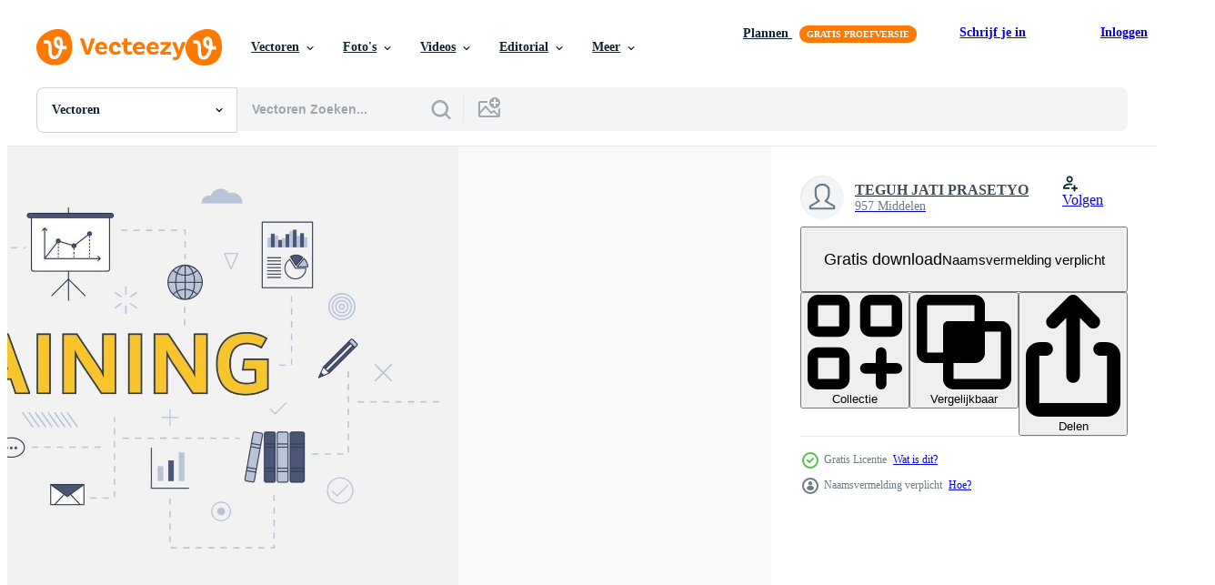

--- FILE ---
content_type: text/html; charset=utf-8
request_url: https://nl.vecteezy.com/resources/3297770/show_related_tags_async_content
body_size: 1576
content:
<turbo-frame id="show-related-tags">
  <h2 class="ez-resource-related__header">Gerelateerde zoekwoorden</h2>

    <div class="splide ez-carousel tags-carousel is-ready" style="--carousel_height: 48px; --additional_height: 0px;" data-controller="carousel search-tag" data-bullets="false" data-loop="false" data-arrows="true">
    <div class="splide__track ez-carousel__track" data-carousel-target="track">
      <ul class="splide__list ez-carousel__inner-wrap" data-carousel-target="innerWrap">
        <li class="search-tag splide__slide ez-carousel__slide" data-carousel-target="slide"><a class="search-tag__tag-link ez-btn ez-btn--light" title="icoon" data-action="search-tag#sendClickEvent search-tag#performSearch" data-search-tag-verified="true" data-keyword-location="show" href="/gratis-vector/icoon">icoon</a></li><li class="search-tag splide__slide ez-carousel__slide" data-carousel-target="slide"><a class="search-tag__tag-link ez-btn ez-btn--light" title="pictogrammen" data-action="search-tag#sendClickEvent search-tag#performSearch" data-search-tag-verified="true" data-keyword-location="show" href="/gratis-vector/pictogrammen">pictogrammen</a></li><li class="search-tag splide__slide ez-carousel__slide" data-carousel-target="slide"><a class="search-tag__tag-link ez-btn ez-btn--light" title="lijn" data-action="search-tag#sendClickEvent search-tag#performSearch" data-search-tag-verified="true" data-keyword-location="show" href="/gratis-vector/lijn">lijn</a></li><li class="search-tag splide__slide ez-carousel__slide" data-carousel-target="slide"><a class="search-tag__tag-link ez-btn ez-btn--light" title="sjabloon" data-action="search-tag#sendClickEvent search-tag#performSearch" data-search-tag-verified="true" data-keyword-location="show" href="/gratis-vector/sjabloon">sjabloon</a></li><li class="search-tag splide__slide ez-carousel__slide" data-carousel-target="slide"><a class="search-tag__tag-link ez-btn ez-btn--light" title="banier" data-action="search-tag#sendClickEvent search-tag#performSearch" data-search-tag-verified="true" data-keyword-location="show" href="/gratis-vector/banier">banier</a></li><li class="search-tag splide__slide ez-carousel__slide" data-carousel-target="slide"><a class="search-tag__tag-link ez-btn ez-btn--light" title="vector" data-action="search-tag#sendClickEvent search-tag#performSearch" data-search-tag-verified="true" data-keyword-location="show" href="/gratis-vector/vector">vector</a></li><li class="search-tag splide__slide ez-carousel__slide" data-carousel-target="slide"><a class="search-tag__tag-link ez-btn ez-btn--light" title="schets" data-action="search-tag#sendClickEvent search-tag#performSearch" data-search-tag-verified="true" data-keyword-location="show" href="/gratis-vector/schets">schets</a></li><li class="search-tag splide__slide ez-carousel__slide" data-carousel-target="slide"><a class="search-tag__tag-link ez-btn ez-btn--light" title="thema" data-action="search-tag#sendClickEvent search-tag#performSearch" data-search-tag-verified="true" data-keyword-location="show" href="/gratis-vector/thema">thema</a></li><li class="search-tag splide__slide ez-carousel__slide" data-carousel-target="slide"><a class="search-tag__tag-link ez-btn ez-btn--light" title="concept" data-action="search-tag#sendClickEvent search-tag#performSearch" data-search-tag-verified="true" data-keyword-location="show" href="/gratis-vector/concept">concept</a></li><li class="search-tag splide__slide ez-carousel__slide" data-carousel-target="slide"><a class="search-tag__tag-link ez-btn ez-btn--light" title="woord" data-action="search-tag#sendClickEvent search-tag#performSearch" data-search-tag-verified="true" data-keyword-location="show" href="/gratis-vector/woord">woord</a></li><li class="search-tag splide__slide ez-carousel__slide" data-carousel-target="slide"><a class="search-tag__tag-link ez-btn ez-btn--light" title="tekst" data-action="search-tag#sendClickEvent search-tag#performSearch" data-search-tag-verified="true" data-keyword-location="show" href="/gratis-vector/tekst">tekst</a></li><li class="search-tag splide__slide ez-carousel__slide" data-carousel-target="slide"><a class="search-tag__tag-link ez-btn ez-btn--light" title="ontwerp" data-action="search-tag#sendClickEvent search-tag#performSearch" data-search-tag-verified="true" data-keyword-location="show" href="/gratis-vector/ontwerp">ontwerp</a></li><li class="search-tag splide__slide ez-carousel__slide" data-carousel-target="slide"><a class="search-tag__tag-link ez-btn ez-btn--light" title="illustratie" data-action="search-tag#sendClickEvent search-tag#performSearch" data-search-tag-verified="true" data-keyword-location="show" href="/gratis-vector/illustratie">illustratie</a></li><li class="search-tag splide__slide ez-carousel__slide" data-carousel-target="slide"><a class="search-tag__tag-link ez-btn ez-btn--light" title="opleiding" data-action="search-tag#sendClickEvent search-tag#performSearch" data-search-tag-verified="true" data-keyword-location="show" href="/gratis-vector/opleiding">opleiding</a></li><li class="search-tag splide__slide ez-carousel__slide" data-carousel-target="slide"><a class="search-tag__tag-link ez-btn ez-btn--light" title="idee" data-action="search-tag#sendClickEvent search-tag#performSearch" data-search-tag-verified="true" data-keyword-location="show" href="/gratis-vector/idee">idee</a></li><li class="search-tag splide__slide ez-carousel__slide" data-carousel-target="slide"><a class="search-tag__tag-link ez-btn ez-btn--light" title="onderwijs" data-action="search-tag#sendClickEvent search-tag#performSearch" data-search-tag-verified="true" data-keyword-location="show" href="/gratis-vector/onderwijs">onderwijs</a></li><li class="search-tag splide__slide ez-carousel__slide" data-carousel-target="slide"><a class="search-tag__tag-link ez-btn ez-btn--light" title="werk" data-action="search-tag#sendClickEvent search-tag#performSearch" data-search-tag-verified="true" data-keyword-location="show" href="/gratis-vector/werk">werk</a></li><li class="search-tag splide__slide ez-carousel__slide" data-carousel-target="slide"><a class="search-tag__tag-link ez-btn ez-btn--light" title="ontwikkeling" data-action="search-tag#sendClickEvent search-tag#performSearch" data-search-tag-verified="true" data-keyword-location="show" href="/gratis-vector/ontwikkeling">ontwikkeling</a></li><li class="search-tag splide__slide ez-carousel__slide" data-carousel-target="slide"><a class="search-tag__tag-link ez-btn ez-btn--light" title="coaching" data-action="search-tag#sendClickEvent search-tag#performSearch" data-search-tag-verified="true" data-keyword-location="show" href="/gratis-vector/coaching">coaching</a></li><li class="search-tag splide__slide ez-carousel__slide" data-carousel-target="slide"><a class="search-tag__tag-link ez-btn ez-btn--light" title="denken" data-action="search-tag#sendClickEvent search-tag#performSearch" data-search-tag-verified="true" data-keyword-location="show" href="/gratis-vector/denken">denken</a></li><li class="search-tag splide__slide ez-carousel__slide" data-carousel-target="slide"><a class="search-tag__tag-link ez-btn ez-btn--light" title="oplossing" data-action="search-tag#sendClickEvent search-tag#performSearch" data-search-tag-verified="true" data-keyword-location="show" href="/gratis-vector/oplossing">oplossing</a></li><li class="search-tag splide__slide ez-carousel__slide" data-carousel-target="slide"><a class="search-tag__tag-link ez-btn ez-btn--light" title="werving" data-action="search-tag#sendClickEvent search-tag#performSearch" data-search-tag-verified="true" data-keyword-location="show" href="/gratis-vector/werving">werving</a></li><li class="search-tag splide__slide ez-carousel__slide" data-carousel-target="slide"><a class="search-tag__tag-link ez-btn ez-btn--light" title="aan het leren" data-action="search-tag#sendClickEvent search-tag#performSearch" data-search-tag-verified="true" data-keyword-location="show" href="/gratis-vector/aan-het-leren">aan het leren</a></li><li class="search-tag splide__slide ez-carousel__slide" data-carousel-target="slide"><a class="search-tag__tag-link ez-btn ez-btn--light" title="werkplaats" data-action="search-tag#sendClickEvent search-tag#performSearch" data-search-tag-verified="true" data-keyword-location="show" href="/gratis-vector/werkplaats">werkplaats</a></li><li class="search-tag splide__slide ez-carousel__slide" data-carousel-target="slide"><a class="search-tag__tag-link ez-btn ez-btn--light" title="groei" data-action="search-tag#sendClickEvent search-tag#performSearch" data-search-tag-verified="true" data-keyword-location="show" href="/gratis-vector/groei">groei</a></li><li class="search-tag splide__slide ez-carousel__slide" data-carousel-target="slide"><a class="search-tag__tag-link ez-btn ez-btn--light" title="professioneel" data-action="search-tag#sendClickEvent search-tag#performSearch" data-search-tag-verified="true" data-keyword-location="show" href="/gratis-vector/professioneel">professioneel</a></li><li class="search-tag splide__slide ez-carousel__slide" data-carousel-target="slide"><a class="search-tag__tag-link ez-btn ez-btn--light" title="plan" data-action="search-tag#sendClickEvent search-tag#performSearch" data-search-tag-verified="true" data-keyword-location="show" href="/gratis-vector/plan">plan</a></li><li class="search-tag splide__slide ez-carousel__slide" data-carousel-target="slide"><a class="search-tag__tag-link ez-btn ez-btn--light" title="symbool" data-action="search-tag#sendClickEvent search-tag#performSearch" data-search-tag-verified="true" data-keyword-location="show" href="/gratis-vector/symbool">symbool</a></li><li class="search-tag splide__slide ez-carousel__slide" data-carousel-target="slide"><a class="search-tag__tag-link ez-btn ez-btn--light" title="verscheidenheid" data-action="search-tag#sendClickEvent search-tag#performSearch" data-search-tag-verified="true" data-keyword-location="show" href="/gratis-vector/verscheidenheid">verscheidenheid</a></li><li class="search-tag splide__slide ez-carousel__slide" data-carousel-target="slide"><a class="search-tag__tag-link ez-btn ez-btn--light" title="strategie" data-action="search-tag#sendClickEvent search-tag#performSearch" data-search-tag-verified="true" data-keyword-location="show" href="/gratis-vector/strategie">strategie</a></li>
</ul></div>
    

    <div class="splide__arrows splide__arrows--ltr ez-carousel__arrows"><button class="splide__arrow splide__arrow--prev ez-carousel__arrow ez-carousel__arrow--prev" disabled="disabled" data-carousel-target="arrowPrev" data-test-id="carousel-arrow-prev" data-direction="prev" aria_label="Vorige"><span class="ez-carousel__arrow-wrap"><svg xmlns="http://www.w3.org/2000/svg" viewBox="0 0 5 8" role="img" aria-labelledby="am855cal0q1z21njbmps5nofwgsg2lkf" class="arrow-prev"><desc id="am855cal0q1z21njbmps5nofwgsg2lkf">Vorige</desc><path fill-rule="evenodd" d="M4.707 7.707a1 1 0 0 0 0-1.414L2.414 4l2.293-2.293A1 1 0 0 0 3.293.293l-3 3a1 1 0 0 0 0 1.414l3 3a1 1 0 0 0 1.414 0Z" clip-rule="evenodd"></path></svg>
</span><span class="ez-carousel__gradient"></span></button><button class="splide__arrow splide__arrow--next ez-carousel__arrow ez-carousel__arrow--next" disabled="disabled" data-carousel-target="arrowNext" data-test-id="carousel-arrow-next" data-direction="next" aria_label="Volgende"><span class="ez-carousel__arrow-wrap"><svg xmlns="http://www.w3.org/2000/svg" viewBox="0 0 5 8" role="img" aria-labelledby="aegiej0m245d9ndoocbicunvkvo5scwy" class="arrow-next"><desc id="aegiej0m245d9ndoocbicunvkvo5scwy">Volgende</desc><path fill-rule="evenodd" d="M.293 7.707a1 1 0 0 1 0-1.414L2.586 4 .293 1.707A1 1 0 0 1 1.707.293l3 3a1 1 0 0 1 0 1.414l-3 3a1 1 0 0 1-1.414 0Z" clip-rule="evenodd"></path></svg>
</span><span class="ez-carousel__gradient"></span></button></div>
</div></turbo-frame>


--- FILE ---
content_type: text/html; charset=utf-8
request_url: https://nl.vecteezy.com/resources/3297770/show_related_grids_async_content
body_size: 18699
content:
<turbo-frame id="show-related-resources">
    <div data-conversions-category="Gebruikers bekeken ook">
      <h2 class="ez-resource-related__header">
        Gebruikers bekeken ook
      </h2>

      <ul class="ez-resource-grid ez-resource-grid--main-grid  is-hidden" id="false" data-controller="grid contributor-info" data-grid-track-truncation-value="false" data-max-rows="50" data-row-height="240" data-instant-grid="false" data-truncate-results="false" data-testid="also-viewed-resources" data-labels="editable free" style="--editable: &#39;Bewerkbaar&#39;;--free: &#39;Gratis&#39;;">

  <li class="ez-resource-grid__item ez-resource-thumb" data-controller="grid-item-decorator" data-position="{{position}}" data-item-id="9331141" data-pro="false" data-grid-target="gridItem" data-w="533" data-h="200" data-grid-item-decorator-free-label-value="Gratis" data-action="mouseenter-&gt;grid-item-decorator#hoverThumb:once" data-grid-item-decorator-item-pro-param="Free" data-grid-item-decorator-resource-id-param="9331141" data-grid-item-decorator-content-type-param="Content-vector" data-grid-item-decorator-image-src-param="https://static.vecteezy.com/system/resources/previews/009/331/141/non_2x/capacity-building-banner-web-icon-illustration-concept-with-an-icon-of-training-learning-knowledge-skills-coaching-support-and-development-free-vector.jpg" data-grid-item-decorator-pinterest-url-param="https://nl.vecteezy.com/vector-kunst/9331141-capaciteitsopbouwbanner-web-pictogram-vector-illustratie-concept-met-een-pictogram-van-training-leren-kennis-vaardigheden-coaching-ondersteuning-en-ontwikkeling" data-grid-item-decorator-seo-page-description-param="capaciteitsopbouw banner web pictogram vector illustratie concept met een icoon van opleiding leren kennis vaardigheden coaching ondersteuning en ontwikkeling." data-grid-item-decorator-user-id-param="8036551" data-grid-item-decorator-user-display-name-param="Topper cheez" data-grid-item-decorator-avatar-src-param="https://gravatar.com/avatar/5ae60f65df2ced79517b07a73ce87b53.png?s=112" data-grid-item-decorator-uploads-path-param="/leden/toppercheez47948/uploads">

  <script type="application/ld+json" id="media_schema">
  {"@context":"https://schema.org","@type":"ImageObject","name":"capaciteitsopbouw banner web pictogram vector illustratie concept met een icoon van opleiding leren kennis vaardigheden coaching ondersteuning en ontwikkeling.","uploadDate":"2022-07-20T09:54:21-05:00","thumbnailUrl":"https://static.vecteezy.com/ti/gratis-vector/t1/9331141-capaciteitsopbouwbanner-web-pictogram-illustratie-concept-met-een-pictogram-van-training-leren-kennis-vaardigheden-coaching-ondersteuning-en-ontwikkeling-gratis-vector.jpg","contentUrl":"https://static.vecteezy.com/ti/gratis-vector/p1/9331141-capaciteitsopbouwbanner-web-pictogram-illustratie-concept-met-een-pictogram-van-training-leren-kennis-vaardigheden-coaching-ondersteuning-en-ontwikkeling-gratis-vector.jpg","sourceOrganization":"Vecteezy","license":"https://support.vecteezy.com/en_us/new-vecteezy-licensing-ByHivesvt","acquireLicensePage":"https://nl.vecteezy.com/vector-kunst/9331141-capaciteitsopbouwbanner-web-pictogram-vector-illustratie-concept-met-een-pictogram-van-training-leren-kennis-vaardigheden-coaching-ondersteuning-en-ontwikkeling","creator":{"@type":"Person","name":"Topper cheez"},"copyrightNotice":"Topper cheez","creditText":"Vecteezy"}
</script>


<a href="/vector-kunst/9331141-capaciteitsopbouwbanner-web-pictogram-vector-illustratie-concept-met-een-pictogram-van-training-leren-kennis-vaardigheden-coaching-ondersteuning-en-ontwikkeling" class="ez-resource-thumb__link" title="capaciteitsopbouw banner web pictogram vector illustratie concept met een icoon van opleiding leren kennis vaardigheden coaching ondersteuning en ontwikkeling." style="--height: 200; --width: 533; " data-action="click-&gt;grid#trackResourceClick mouseenter-&gt;grid#trackResourceHover" data-content-type="vector" data-controller="ez-hover-intent" data-previews-srcs="[&quot;https://static.vecteezy.com/ti/gratis-vector/p1/9331141-capaciteitsopbouwbanner-web-pictogram-illustratie-concept-met-een-pictogram-van-training-leren-kennis-vaardigheden-coaching-ondersteuning-en-ontwikkeling-gratis-vector.jpg&quot;,&quot;https://static.vecteezy.com/ti/gratis-vector/p2/9331141-capaciteitsopbouwbanner-web-pictogram-illustratie-concept-met-een-pictogram-van-training-leren-kennis-vaardigheden-coaching-ondersteuning-en-ontwikkeling-gratis-vector.jpg&quot;]" data-pro="false" data-resource-id="9331141" data-grid-item-decorator-target="link">
    <img src="https://static.vecteezy.com/ti/gratis-vector/t2/9331141-capaciteitsopbouwbanner-web-pictogram-illustratie-concept-met-een-pictogram-van-training-leren-kennis-vaardigheden-coaching-ondersteuning-en-ontwikkeling-gratis-vector.jpg" srcset="https://static.vecteezy.com/ti/gratis-vector/t1/9331141-capaciteitsopbouwbanner-web-pictogram-illustratie-concept-met-een-pictogram-van-training-leren-kennis-vaardigheden-coaching-ondersteuning-en-ontwikkeling-gratis-vector.jpg 2x, https://static.vecteezy.com/ti/gratis-vector/t2/9331141-capaciteitsopbouwbanner-web-pictogram-illustratie-concept-met-een-pictogram-van-training-leren-kennis-vaardigheden-coaching-ondersteuning-en-ontwikkeling-gratis-vector.jpg 1x" class="ez-resource-thumb__img" loading="lazy" decoding="async" width="533" height="200" alt="capaciteitsopbouw banner web pictogram vector illustratie concept met een icoon van opleiding leren kennis vaardigheden coaching ondersteuning en ontwikkeling.">

</a>

  <div class="ez-resource-thumb__label-wrap"></div>
  

  <div class="ez-resource-thumb__hover-state"></div>
</li><li class="ez-resource-grid__item ez-resource-thumb ez-resource-thumb--pro" data-controller="grid-item-decorator" data-position="{{position}}" data-item-id="8886179" data-pro="true" data-grid-target="gridItem" data-w="383" data-h="200" data-grid-item-decorator-free-label-value="Gratis" data-action="mouseenter-&gt;grid-item-decorator#hoverThumb:once" data-grid-item-decorator-item-pro-param="Pro" data-grid-item-decorator-resource-id-param="8886179" data-grid-item-decorator-content-type-param="Content-vector" data-grid-item-decorator-image-src-param="https://static.vecteezy.com/system/resources/previews/008/886/179/non_2x/banner-capacity-building-illustration-concept-training-learning-knowledge-skills-coaching-support-and-development-icons-eps-10-vector.jpg" data-grid-item-decorator-pinterest-url-param="https://nl.vecteezy.com/vector-kunst/8886179-banner-capaciteit-gebouw-vector-illustratie-concept-training-leren-kennis-vaardigheden-coaching-ondersteuning-en-ontwikkeling-icons-eps-10" data-grid-item-decorator-seo-page-description-param="banner capaciteitsopbouw vector illustratie concept. opleiding, leren, kennis, vaardigheden, coaching, ondersteuning en ontwikkeling pictogrammen. eps 10." data-grid-item-decorator-user-id-param="7765057" data-grid-item-decorator-user-display-name-param="Upgreen Design" data-grid-item-decorator-avatar-src-param="https://static.vecteezy.com/system/user/avatar/7765057/medium_Organicon.jpg" data-grid-item-decorator-uploads-path-param="/leden/upgreen/uploads">

  <script type="application/ld+json" id="media_schema">
  {"@context":"https://schema.org","@type":"ImageObject","name":"banner capaciteitsopbouw vector illustratie concept. opleiding, leren, kennis, vaardigheden, coaching, ondersteuning en ontwikkeling pictogrammen. eps 10.","uploadDate":"2022-07-07T18:58:43-05:00","thumbnailUrl":"https://static.vecteezy.com/ti/gratis-vector/t1/8886179-banner-capaciteit-gebouw-illustratie-concept-training-leren-kennis-vaardigheden-coaching-ondersteuning-en-ontwikkeling-icons-eps-10-vector.jpg","contentUrl":"https://static.vecteezy.com/ti/gratis-vector/p1/8886179-banner-capaciteit-gebouw-illustratie-concept-training-leren-kennis-vaardigheden-coaching-ondersteuning-en-ontwikkeling-icons-eps-10-vector.jpg","sourceOrganization":"Vecteezy","license":"https://support.vecteezy.com/en_us/new-vecteezy-licensing-ByHivesvt","acquireLicensePage":"https://nl.vecteezy.com/vector-kunst/8886179-banner-capaciteit-gebouw-vector-illustratie-concept-training-leren-kennis-vaardigheden-coaching-ondersteuning-en-ontwikkeling-icons-eps-10","creator":{"@type":"Person","name":"Upgreen Design"},"copyrightNotice":"Upgreen Design","creditText":"Vecteezy"}
</script>


<a href="/vector-kunst/8886179-banner-capaciteit-gebouw-vector-illustratie-concept-training-leren-kennis-vaardigheden-coaching-ondersteuning-en-ontwikkeling-icons-eps-10" class="ez-resource-thumb__link" title="banner capaciteitsopbouw vector illustratie concept. opleiding, leren, kennis, vaardigheden, coaching, ondersteuning en ontwikkeling pictogrammen. eps 10." style="--height: 200; --width: 383; " data-action="click-&gt;grid#trackResourceClick mouseenter-&gt;grid#trackResourceHover" data-content-type="vector" data-controller="ez-hover-intent" data-previews-srcs="[&quot;https://static.vecteezy.com/ti/gratis-vector/p1/8886179-banner-capaciteit-gebouw-illustratie-concept-training-leren-kennis-vaardigheden-coaching-ondersteuning-en-ontwikkeling-icons-eps-10-vector.jpg&quot;,&quot;https://static.vecteezy.com/ti/gratis-vector/p2/8886179-banner-capaciteit-gebouw-illustratie-concept-training-leren-kennis-vaardigheden-coaching-ondersteuning-en-ontwikkeling-icons-eps-10-vector.jpg&quot;]" data-pro="true" data-resource-id="8886179" data-grid-item-decorator-target="link">
    <img src="https://static.vecteezy.com/ti/gratis-vector/t2/8886179-banner-capaciteit-gebouw-illustratie-concept-training-leren-kennis-vaardigheden-coaching-ondersteuning-en-ontwikkeling-icons-eps-10-vector.jpg" srcset="https://static.vecteezy.com/ti/gratis-vector/t1/8886179-banner-capaciteit-gebouw-illustratie-concept-training-leren-kennis-vaardigheden-coaching-ondersteuning-en-ontwikkeling-icons-eps-10-vector.jpg 2x, https://static.vecteezy.com/ti/gratis-vector/t2/8886179-banner-capaciteit-gebouw-illustratie-concept-training-leren-kennis-vaardigheden-coaching-ondersteuning-en-ontwikkeling-icons-eps-10-vector.jpg 1x" class="ez-resource-thumb__img" loading="lazy" decoding="async" width="383" height="200" alt="banner capaciteitsopbouw vector illustratie concept. opleiding, leren, kennis, vaardigheden, coaching, ondersteuning en ontwikkeling pictogrammen. eps 10.">

</a>

  <div class="ez-resource-thumb__label-wrap"></div>
  

  <div class="ez-resource-thumb__hover-state"></div>
</li><li class="ez-resource-grid__item ez-resource-thumb" data-controller="grid-item-decorator" data-position="{{position}}" data-item-id="4579353" data-pro="false" data-grid-target="gridItem" data-w="240" data-h="200" data-grid-item-decorator-free-label-value="Gratis" data-action="mouseenter-&gt;grid-item-decorator#hoverThumb:once" data-grid-item-decorator-item-pro-param="Free" data-grid-item-decorator-resource-id-param="4579353" data-grid-item-decorator-content-type-param="Content-vector" data-grid-item-decorator-image-src-param="https://static.vecteezy.com/system/resources/previews/004/579/353/non_2x/education-training-and-awareness-free-vector.jpg" data-grid-item-decorator-pinterest-url-param="https://nl.vecteezy.com/vector-kunst/4579353-onderwijs-training-en-bewustzijn" data-grid-item-decorator-seo-page-description-param="onderwijs training en bewustwording" data-grid-item-decorator-user-id-param="5617109" data-grid-item-decorator-user-display-name-param="Hasan As ari" data-grid-item-decorator-avatar-src-param="https://static.vecteezy.com/system/user/avatar/5617109/medium_web_music_rev-01.png" data-grid-item-decorator-uploads-path-param="/leden/hasan7/uploads">

  <script type="application/ld+json" id="media_schema">
  {"@context":"https://schema.org","@type":"ImageObject","name":"onderwijs training en bewustwording","uploadDate":"2021-11-27T06:21:20-06:00","thumbnailUrl":"https://static.vecteezy.com/ti/gratis-vector/t1/4579353-onderwijs-training-en-bewustzijn-gratis-vector.jpg","contentUrl":"https://static.vecteezy.com/ti/gratis-vector/p1/4579353-onderwijs-training-en-bewustzijn-gratis-vector.jpg","sourceOrganization":"Vecteezy","license":"https://support.vecteezy.com/en_us/new-vecteezy-licensing-ByHivesvt","acquireLicensePage":"https://nl.vecteezy.com/vector-kunst/4579353-onderwijs-training-en-bewustzijn","creator":{"@type":"Person","name":"Hasan As ari"},"copyrightNotice":"Hasan As ari","creditText":"Vecteezy"}
</script>


<a href="/vector-kunst/4579353-onderwijs-training-en-bewustzijn" class="ez-resource-thumb__link" title="onderwijs training en bewustwording" style="--height: 200; --width: 240; " data-action="click-&gt;grid#trackResourceClick mouseenter-&gt;grid#trackResourceHover" data-content-type="vector" data-controller="ez-hover-intent" data-previews-srcs="[&quot;https://static.vecteezy.com/ti/gratis-vector/p1/4579353-onderwijs-training-en-bewustzijn-gratis-vector.jpg&quot;,&quot;https://static.vecteezy.com/ti/gratis-vector/p2/4579353-onderwijs-training-en-bewustzijn-gratis-vector.jpg&quot;]" data-pro="false" data-resource-id="4579353" data-grid-item-decorator-target="link">
    <img src="https://static.vecteezy.com/ti/gratis-vector/t2/4579353-onderwijs-training-en-bewustzijn-gratis-vector.jpg" srcset="https://static.vecteezy.com/ti/gratis-vector/t1/4579353-onderwijs-training-en-bewustzijn-gratis-vector.jpg 2x, https://static.vecteezy.com/ti/gratis-vector/t2/4579353-onderwijs-training-en-bewustzijn-gratis-vector.jpg 1x" class="ez-resource-thumb__img" loading="lazy" decoding="async" width="240" height="200" alt="onderwijs training en bewustwording vector">

</a>

  <div class="ez-resource-thumb__label-wrap"></div>
  

  <div class="ez-resource-thumb__hover-state"></div>
</li><li class="ez-resource-grid__item ez-resource-thumb" data-controller="grid-item-decorator" data-position="{{position}}" data-item-id="3644194" data-pro="false" data-grid-target="gridItem" data-w="200" data-h="200" data-grid-item-decorator-free-label-value="Gratis" data-action="mouseenter-&gt;grid-item-decorator#hoverThumb:once" data-grid-item-decorator-item-pro-param="Free" data-grid-item-decorator-resource-id-param="3644194" data-grid-item-decorator-content-type-param="Content-vector" data-grid-item-decorator-image-src-param="https://static.vecteezy.com/system/resources/previews/003/644/194/non_2x/training-icon-design-illustration-free-vector.jpg" data-grid-item-decorator-pinterest-url-param="https://nl.vecteezy.com/vector-kunst/3644194-training-vector-pictogram-ontwerp-illustratie" data-grid-item-decorator-seo-page-description-param="opleiding vector pictogram ontwerp illustratie" data-grid-item-decorator-user-id-param="2293727" data-grid-item-decorator-user-display-name-param="Green Flash" data-grid-item-decorator-avatar-src-param="https://static.vecteezy.com/system/user/avatar/2293727/medium_IDGF.jpg" data-grid-item-decorator-uploads-path-param="/leden/greenflash/uploads">

  <script type="application/ld+json" id="media_schema">
  {"@context":"https://schema.org","@type":"ImageObject","name":"opleiding vector pictogram ontwerp illustratie","uploadDate":"2021-10-09T23:11:40-05:00","thumbnailUrl":"https://static.vecteezy.com/ti/gratis-vector/t1/3644194-training-pictogram-ontwerp-illustratie-gratis-vector.jpg","contentUrl":"https://static.vecteezy.com/ti/gratis-vector/p1/3644194-training-pictogram-ontwerp-illustratie-gratis-vector.jpg","sourceOrganization":"Vecteezy","license":"https://support.vecteezy.com/en_us/new-vecteezy-licensing-ByHivesvt","acquireLicensePage":"https://nl.vecteezy.com/vector-kunst/3644194-training-vector-pictogram-ontwerp-illustratie","creator":{"@type":"Person","name":"Green Flash"},"copyrightNotice":"Green Flash","creditText":"Vecteezy"}
</script>


<a href="/vector-kunst/3644194-training-vector-pictogram-ontwerp-illustratie" class="ez-resource-thumb__link" title="opleiding vector pictogram ontwerp illustratie" style="--height: 200; --width: 200; " data-action="click-&gt;grid#trackResourceClick mouseenter-&gt;grid#trackResourceHover" data-content-type="vector" data-controller="ez-hover-intent" data-previews-srcs="[&quot;https://static.vecteezy.com/ti/gratis-vector/p1/3644194-training-pictogram-ontwerp-illustratie-gratis-vector.jpg&quot;,&quot;https://static.vecteezy.com/ti/gratis-vector/p2/3644194-training-pictogram-ontwerp-illustratie-gratis-vector.jpg&quot;]" data-pro="false" data-resource-id="3644194" data-grid-item-decorator-target="link">
    <img src="https://static.vecteezy.com/ti/gratis-vector/t2/3644194-training-pictogram-ontwerp-illustratie-gratis-vector.jpg" srcset="https://static.vecteezy.com/ti/gratis-vector/t1/3644194-training-pictogram-ontwerp-illustratie-gratis-vector.jpg 2x, https://static.vecteezy.com/ti/gratis-vector/t2/3644194-training-pictogram-ontwerp-illustratie-gratis-vector.jpg 1x" class="ez-resource-thumb__img" loading="lazy" decoding="async" width="200" height="200" alt="opleiding vector pictogram ontwerp illustratie">

</a>

  <div class="ez-resource-thumb__label-wrap"></div>
  

  <div class="ez-resource-thumb__hover-state"></div>
</li><li class="ez-resource-grid__item ez-resource-thumb" data-controller="grid-item-decorator" data-position="{{position}}" data-item-id="5237255" data-pro="false" data-grid-target="gridItem" data-w="356" data-h="200" data-grid-item-decorator-free-label-value="Gratis" data-action="mouseenter-&gt;grid-item-decorator#hoverThumb:once" data-grid-item-decorator-item-pro-param="Free" data-grid-item-decorator-resource-id-param="5237255" data-grid-item-decorator-content-type-param="Content-vector" data-grid-item-decorator-image-src-param="https://static.vecteezy.com/system/resources/previews/005/237/255/non_2x/workshop-concept-for-infographic-template-banner-with-four-point-list-information-free-vector.jpg" data-grid-item-decorator-pinterest-url-param="https://nl.vecteezy.com/vector-kunst/5237255-workshop-concept-voor-infographic-sjabloon-banner-met-vier-punts-lijst-informatie" data-grid-item-decorator-seo-page-description-param="workshopconcept voor infographic sjabloonbanner met vierpuntslijstinformatie" data-grid-item-decorator-user-id-param="4886956" data-grid-item-decorator-user-display-name-param="TEGUH JATI PRASETYO" data-grid-item-decorator-uploads-path-param="/leden/teguhjatipras451636/uploads">

  <script type="application/ld+json" id="media_schema">
  {"@context":"https://schema.org","@type":"ImageObject","name":"workshopconcept voor infographic sjabloonbanner met vierpuntslijstinformatie","uploadDate":"2022-01-17T19:16:02-06:00","thumbnailUrl":"https://static.vecteezy.com/ti/gratis-vector/t1/5237255-workshop-concept-voor-infographic-sjabloon-banner-met-vier-punts-lijst-informatie-gratis-vector.jpg","contentUrl":"https://static.vecteezy.com/ti/gratis-vector/p1/5237255-workshop-concept-voor-infographic-sjabloon-banner-met-vier-punts-lijst-informatie-gratis-vector.jpg","sourceOrganization":"Vecteezy","license":"https://support.vecteezy.com/en_us/new-vecteezy-licensing-ByHivesvt","acquireLicensePage":"https://nl.vecteezy.com/vector-kunst/5237255-workshop-concept-voor-infographic-sjabloon-banner-met-vier-punts-lijst-informatie","creator":{"@type":"Person","name":"TEGUH JATI PRASETYO"},"copyrightNotice":"TEGUH JATI PRASETYO","creditText":"Vecteezy"}
</script>


<a href="/vector-kunst/5237255-workshop-concept-voor-infographic-sjabloon-banner-met-vier-punts-lijst-informatie" class="ez-resource-thumb__link" title="workshopconcept voor infographic sjabloonbanner met vierpuntslijstinformatie" style="--height: 200; --width: 356; " data-action="click-&gt;grid#trackResourceClick mouseenter-&gt;grid#trackResourceHover" data-content-type="vector" data-controller="ez-hover-intent" data-previews-srcs="[&quot;https://static.vecteezy.com/ti/gratis-vector/p1/5237255-workshop-concept-voor-infographic-sjabloon-banner-met-vier-punts-lijst-informatie-gratis-vector.jpg&quot;,&quot;https://static.vecteezy.com/ti/gratis-vector/p2/5237255-workshop-concept-voor-infographic-sjabloon-banner-met-vier-punts-lijst-informatie-gratis-vector.jpg&quot;]" data-pro="false" data-resource-id="5237255" data-grid-item-decorator-target="link">
    <img src="https://static.vecteezy.com/ti/gratis-vector/t2/5237255-workshop-concept-voor-infographic-sjabloon-banner-met-vier-punts-lijst-informatie-gratis-vector.jpg" srcset="https://static.vecteezy.com/ti/gratis-vector/t1/5237255-workshop-concept-voor-infographic-sjabloon-banner-met-vier-punts-lijst-informatie-gratis-vector.jpg 2x, https://static.vecteezy.com/ti/gratis-vector/t2/5237255-workshop-concept-voor-infographic-sjabloon-banner-met-vier-punts-lijst-informatie-gratis-vector.jpg 1x" class="ez-resource-thumb__img" loading="lazy" decoding="async" width="356" height="200" alt="workshopconcept voor infographic sjabloonbanner met vierpuntslijstinformatie vector">

</a>

  <div class="ez-resource-thumb__label-wrap"></div>
  

  <div class="ez-resource-thumb__hover-state"></div>
</li><li class="ez-resource-grid__item ez-resource-thumb" data-controller="grid-item-decorator" data-position="{{position}}" data-item-id="2294136" data-pro="false" data-grid-target="gridItem" data-w="762" data-h="200" data-grid-item-decorator-free-label-value="Gratis" data-action="mouseenter-&gt;grid-item-decorator#hoverThumb:once" data-grid-item-decorator-item-pro-param="Free" data-grid-item-decorator-resource-id-param="2294136" data-grid-item-decorator-content-type-param="Content-vector" data-grid-item-decorator-image-src-param="https://static.vecteezy.com/system/resources/previews/002/294/136/non_2x/online-training-web-banner-design-free-vector.jpg" data-grid-item-decorator-pinterest-url-param="https://nl.vecteezy.com/vector-kunst/2294136-online-training-web-banner-ontwerp" data-grid-item-decorator-seo-page-description-param="online training webbannerontwerp" data-grid-item-decorator-user-id-param="2408786" data-grid-item-decorator-user-display-name-param="M. Ikhwan Habib" data-grid-item-decorator-avatar-src-param="https://static.vecteezy.com/system/user/avatar/2408786/medium_Logo_circle.jpg" data-grid-item-decorator-uploads-path-param="/leden/imajin-noasking/uploads">

  <script type="application/ld+json" id="media_schema">
  {"@context":"https://schema.org","@type":"ImageObject","name":"online training webbannerontwerp","uploadDate":"2021-04-19T11:56:43-05:00","thumbnailUrl":"https://static.vecteezy.com/ti/gratis-vector/t1/2294136-online-training-web-banner-ontwerp-gratis-vector.jpg","contentUrl":"https://static.vecteezy.com/ti/gratis-vector/p1/2294136-online-training-web-banner-ontwerp-gratis-vector.jpg","sourceOrganization":"Vecteezy","license":"https://support.vecteezy.com/en_us/new-vecteezy-licensing-ByHivesvt","acquireLicensePage":"https://nl.vecteezy.com/vector-kunst/2294136-online-training-web-banner-ontwerp","creator":{"@type":"Person","name":"M. Ikhwan Habib"},"copyrightNotice":"M. Ikhwan Habib","creditText":"Vecteezy"}
</script>


<a href="/vector-kunst/2294136-online-training-web-banner-ontwerp" class="ez-resource-thumb__link" title="online training webbannerontwerp" style="--height: 200; --width: 762; " data-action="click-&gt;grid#trackResourceClick mouseenter-&gt;grid#trackResourceHover" data-content-type="vector" data-controller="ez-hover-intent" data-previews-srcs="[&quot;https://static.vecteezy.com/ti/gratis-vector/p1/2294136-online-training-web-banner-ontwerp-gratis-vector.jpg&quot;,&quot;https://static.vecteezy.com/ti/gratis-vector/p2/2294136-online-training-web-banner-ontwerp-gratis-vector.jpg&quot;]" data-pro="false" data-resource-id="2294136" data-grid-item-decorator-target="link">
    <img src="https://static.vecteezy.com/ti/gratis-vector/t2/2294136-online-training-web-banner-ontwerp-gratis-vector.jpg" srcset="https://static.vecteezy.com/ti/gratis-vector/t1/2294136-online-training-web-banner-ontwerp-gratis-vector.jpg 2x, https://static.vecteezy.com/ti/gratis-vector/t2/2294136-online-training-web-banner-ontwerp-gratis-vector.jpg 1x" class="ez-resource-thumb__img" loading="lazy" decoding="async" width="762" height="200" alt="online training webbannerontwerp vector">

</a>

  <div class="ez-resource-thumb__label-wrap"></div>
  

  <div class="ez-resource-thumb__hover-state"></div>
</li><li class="ez-resource-grid__item ez-resource-thumb" data-controller="grid-item-decorator" data-position="{{position}}" data-item-id="3644214" data-pro="false" data-grid-target="gridItem" data-w="200" data-h="200" data-grid-item-decorator-free-label-value="Gratis" data-action="mouseenter-&gt;grid-item-decorator#hoverThumb:once" data-grid-item-decorator-item-pro-param="Free" data-grid-item-decorator-resource-id-param="3644214" data-grid-item-decorator-content-type-param="Content-vector" data-grid-item-decorator-image-src-param="https://static.vecteezy.com/system/resources/previews/003/644/214/non_2x/training-icon-design-illustration-free-vector.jpg" data-grid-item-decorator-pinterest-url-param="https://nl.vecteezy.com/vector-kunst/3644214-training-vector-pictogram-ontwerp-illustratie" data-grid-item-decorator-seo-page-description-param="opleiding vector pictogram ontwerp illustratie" data-grid-item-decorator-user-id-param="2293727" data-grid-item-decorator-user-display-name-param="Green Flash" data-grid-item-decorator-avatar-src-param="https://static.vecteezy.com/system/user/avatar/2293727/medium_IDGF.jpg" data-grid-item-decorator-uploads-path-param="/leden/greenflash/uploads">

  <script type="application/ld+json" id="media_schema">
  {"@context":"https://schema.org","@type":"ImageObject","name":"opleiding vector pictogram ontwerp illustratie","uploadDate":"2021-10-09T23:13:13-05:00","thumbnailUrl":"https://static.vecteezy.com/ti/gratis-vector/t1/3644214-training-pictogram-ontwerp-illustratie-gratis-vector.jpg","contentUrl":"https://static.vecteezy.com/ti/gratis-vector/p1/3644214-training-pictogram-ontwerp-illustratie-gratis-vector.jpg","sourceOrganization":"Vecteezy","license":"https://support.vecteezy.com/en_us/new-vecteezy-licensing-ByHivesvt","acquireLicensePage":"https://nl.vecteezy.com/vector-kunst/3644214-training-vector-pictogram-ontwerp-illustratie","creator":{"@type":"Person","name":"Green Flash"},"copyrightNotice":"Green Flash","creditText":"Vecteezy"}
</script>


<a href="/vector-kunst/3644214-training-vector-pictogram-ontwerp-illustratie" class="ez-resource-thumb__link" title="opleiding vector pictogram ontwerp illustratie" style="--height: 200; --width: 200; " data-action="click-&gt;grid#trackResourceClick mouseenter-&gt;grid#trackResourceHover" data-content-type="vector" data-controller="ez-hover-intent" data-previews-srcs="[&quot;https://static.vecteezy.com/ti/gratis-vector/p1/3644214-training-pictogram-ontwerp-illustratie-gratis-vector.jpg&quot;,&quot;https://static.vecteezy.com/ti/gratis-vector/p2/3644214-training-pictogram-ontwerp-illustratie-gratis-vector.jpg&quot;]" data-pro="false" data-resource-id="3644214" data-grid-item-decorator-target="link">
    <img src="https://static.vecteezy.com/ti/gratis-vector/t2/3644214-training-pictogram-ontwerp-illustratie-gratis-vector.jpg" srcset="https://static.vecteezy.com/ti/gratis-vector/t1/3644214-training-pictogram-ontwerp-illustratie-gratis-vector.jpg 2x, https://static.vecteezy.com/ti/gratis-vector/t2/3644214-training-pictogram-ontwerp-illustratie-gratis-vector.jpg 1x" class="ez-resource-thumb__img" loading="lazy" decoding="async" width="200" height="200" alt="opleiding vector pictogram ontwerp illustratie">

</a>

  <div class="ez-resource-thumb__label-wrap"></div>
  

  <div class="ez-resource-thumb__hover-state"></div>
</li><li class="ez-resource-grid__item ez-resource-thumb" data-controller="grid-item-decorator" data-position="{{position}}" data-item-id="5584625" data-pro="false" data-grid-target="gridItem" data-w="300" data-h="200" data-grid-item-decorator-free-label-value="Gratis" data-action="mouseenter-&gt;grid-item-decorator#hoverThumb:once" data-grid-item-decorator-item-pro-param="Free" data-grid-item-decorator-resource-id-param="5584625" data-grid-item-decorator-content-type-param="Content-vector" data-grid-item-decorator-image-src-param="https://static.vecteezy.com/system/resources/previews/005/584/625/non_2x/effective-time-management-symbols-flat-elements-set-with-tasks-planning-training-activities-schedule-checkpoints-isolated-free-vector.jpg" data-grid-item-decorator-pinterest-url-param="https://nl.vecteezy.com/vector-kunst/5584625-effectief-time-management-symbolen-platte-elementen-set-met-taken-planning-training-activiteiten-schema-checkpoints-geisoleerd" data-grid-item-decorator-seo-page-description-param="effectieve tijdmanagement symbolen platte elementen set met taken planning trainingsactiviteiten schema checkpoints geïsoleerd" data-grid-item-decorator-user-id-param="6186409" data-grid-item-decorator-user-display-name-param="santri mbareng" data-grid-item-decorator-uploads-path-param="/leden/santrimbareng/uploads">

  <script type="application/ld+json" id="media_schema">
  {"@context":"https://schema.org","@type":"ImageObject","name":"effectieve tijdmanagement symbolen platte elementen set met taken planning trainingsactiviteiten schema checkpoints geïsoleerd","uploadDate":"2022-02-07T23:21:27-06:00","thumbnailUrl":"https://static.vecteezy.com/ti/gratis-vector/t1/5584625-effectief-time-management-symbolen-platte-elementen-set-met-taken-planning-training-activiteiten-schema-checkpoints-geisoleerd-gratis-vector.jpg","contentUrl":"https://static.vecteezy.com/ti/gratis-vector/p1/5584625-effectief-time-management-symbolen-platte-elementen-set-met-taken-planning-training-activiteiten-schema-checkpoints-geisoleerd-gratis-vector.jpg","sourceOrganization":"Vecteezy","license":"https://support.vecteezy.com/en_us/new-vecteezy-licensing-ByHivesvt","acquireLicensePage":"https://nl.vecteezy.com/vector-kunst/5584625-effectief-time-management-symbolen-platte-elementen-set-met-taken-planning-training-activiteiten-schema-checkpoints-geisoleerd","creator":{"@type":"Person","name":"santri mbareng"},"copyrightNotice":"santri mbareng","creditText":"Vecteezy"}
</script>


<a href="/vector-kunst/5584625-effectief-time-management-symbolen-platte-elementen-set-met-taken-planning-training-activiteiten-schema-checkpoints-geisoleerd" class="ez-resource-thumb__link" title="effectieve tijdmanagement symbolen platte elementen set met taken planning trainingsactiviteiten schema checkpoints geïsoleerd" style="--height: 200; --width: 300; " data-action="click-&gt;grid#trackResourceClick mouseenter-&gt;grid#trackResourceHover" data-content-type="vector" data-controller="ez-hover-intent" data-previews-srcs="[&quot;https://static.vecteezy.com/ti/gratis-vector/p1/5584625-effectief-time-management-symbolen-platte-elementen-set-met-taken-planning-training-activiteiten-schema-checkpoints-geisoleerd-gratis-vector.jpg&quot;,&quot;https://static.vecteezy.com/ti/gratis-vector/p2/5584625-effectief-time-management-symbolen-platte-elementen-set-met-taken-planning-training-activiteiten-schema-checkpoints-geisoleerd-gratis-vector.jpg&quot;]" data-pro="false" data-resource-id="5584625" data-grid-item-decorator-target="link">
    <img src="https://static.vecteezy.com/ti/gratis-vector/t2/5584625-effectief-time-management-symbolen-platte-elementen-set-met-taken-planning-training-activiteiten-schema-checkpoints-geisoleerd-gratis-vector.jpg" srcset="https://static.vecteezy.com/ti/gratis-vector/t1/5584625-effectief-time-management-symbolen-platte-elementen-set-met-taken-planning-training-activiteiten-schema-checkpoints-geisoleerd-gratis-vector.jpg 2x, https://static.vecteezy.com/ti/gratis-vector/t2/5584625-effectief-time-management-symbolen-platte-elementen-set-met-taken-planning-training-activiteiten-schema-checkpoints-geisoleerd-gratis-vector.jpg 1x" class="ez-resource-thumb__img" loading="lazy" decoding="async" width="300" height="200" alt="effectieve tijdmanagement symbolen platte elementen set met taken planning trainingsactiviteiten schema checkpoints geïsoleerd vector">

</a>

  <div class="ez-resource-thumb__label-wrap"></div>
  

  <div class="ez-resource-thumb__hover-state"></div>
</li><li class="ez-resource-grid__item ez-resource-thumb" data-controller="grid-item-decorator" data-position="{{position}}" data-item-id="5610686" data-pro="false" data-grid-target="gridItem" data-w="369" data-h="200" data-grid-item-decorator-free-label-value="Gratis" data-action="mouseenter-&gt;grid-item-decorator#hoverThumb:once" data-grid-item-decorator-item-pro-param="Free" data-grid-item-decorator-resource-id-param="5610686" data-grid-item-decorator-content-type-param="Content-vector" data-grid-item-decorator-image-src-param="https://static.vecteezy.com/system/resources/previews/005/610/686/non_2x/coaching-and-mentoring-ideas-self-development-online-training-courses-corporate-education-company-workshop-illustration-with-icons-and-characters-free-vector.jpg" data-grid-item-decorator-pinterest-url-param="https://nl.vecteezy.com/vector-kunst/5610686-coaching-en-mentoring-ideeen-zelfontwikkeling-online-trainingen-bedrijfsonderwijs-bedrijf-workshop-vector-illustratie-met-iconen-en-karakters" data-grid-item-decorator-seo-page-description-param="coaching en mentoring ideeën zelfontwikkeling. online trainingen bedrijfseducatie bedrijf workshop vectorillustratie met pictogrammen en karakters" data-grid-item-decorator-user-id-param="6311489" data-grid-item-decorator-user-display-name-param="chanwit yasamut" data-grid-item-decorator-avatar-src-param="https://static.vecteezy.com/system/user/avatar/6311489/medium_1234.png" data-grid-item-decorator-uploads-path-param="/leden/chanwity435363/uploads">

  <script type="application/ld+json" id="media_schema">
  {"@context":"https://schema.org","@type":"ImageObject","name":"coaching en mentoring ideeën zelfontwikkeling. online trainingen bedrijfseducatie bedrijf workshop vectorillustratie met pictogrammen en karakters","uploadDate":"2022-02-09T00:59:01-06:00","thumbnailUrl":"https://static.vecteezy.com/ti/gratis-vector/t1/5610686-coaching-en-mentoring-ideeen-zelfontwikkeling-online-trainingen-bedrijfsonderwijs-bedrijf-workshop-illustratie-met-iconen-en-karakters-gratis-vector.jpg","contentUrl":"https://static.vecteezy.com/ti/gratis-vector/p1/5610686-coaching-en-mentoring-ideeen-zelfontwikkeling-online-trainingen-bedrijfsonderwijs-bedrijf-workshop-illustratie-met-iconen-en-karakters-gratis-vector.jpg","sourceOrganization":"Vecteezy","license":"https://support.vecteezy.com/en_us/new-vecteezy-licensing-ByHivesvt","acquireLicensePage":"https://nl.vecteezy.com/vector-kunst/5610686-coaching-en-mentoring-ideeen-zelfontwikkeling-online-trainingen-bedrijfsonderwijs-bedrijf-workshop-vector-illustratie-met-iconen-en-karakters","creator":{"@type":"Person","name":"chanwit yasamut"},"copyrightNotice":"chanwit yasamut","creditText":"Vecteezy"}
</script>


<a href="/vector-kunst/5610686-coaching-en-mentoring-ideeen-zelfontwikkeling-online-trainingen-bedrijfsonderwijs-bedrijf-workshop-vector-illustratie-met-iconen-en-karakters" class="ez-resource-thumb__link" title="coaching en mentoring ideeën zelfontwikkeling. online trainingen bedrijfseducatie bedrijf workshop vectorillustratie met pictogrammen en karakters" style="--height: 200; --width: 369; " data-action="click-&gt;grid#trackResourceClick mouseenter-&gt;grid#trackResourceHover" data-content-type="vector" data-controller="ez-hover-intent" data-previews-srcs="[&quot;https://static.vecteezy.com/ti/gratis-vector/p1/5610686-coaching-en-mentoring-ideeen-zelfontwikkeling-online-trainingen-bedrijfsonderwijs-bedrijf-workshop-illustratie-met-iconen-en-karakters-gratis-vector.jpg&quot;,&quot;https://static.vecteezy.com/ti/gratis-vector/p2/5610686-coaching-en-mentoring-ideeen-zelfontwikkeling-online-trainingen-bedrijfsonderwijs-bedrijf-workshop-illustratie-met-iconen-en-karakters-gratis-vector.jpg&quot;]" data-pro="false" data-resource-id="5610686" data-grid-item-decorator-target="link">
    <img src="https://static.vecteezy.com/ti/gratis-vector/t2/5610686-coaching-en-mentoring-ideeen-zelfontwikkeling-online-trainingen-bedrijfsonderwijs-bedrijf-workshop-illustratie-met-iconen-en-karakters-gratis-vector.jpg" srcset="https://static.vecteezy.com/ti/gratis-vector/t1/5610686-coaching-en-mentoring-ideeen-zelfontwikkeling-online-trainingen-bedrijfsonderwijs-bedrijf-workshop-illustratie-met-iconen-en-karakters-gratis-vector.jpg 2x, https://static.vecteezy.com/ti/gratis-vector/t2/5610686-coaching-en-mentoring-ideeen-zelfontwikkeling-online-trainingen-bedrijfsonderwijs-bedrijf-workshop-illustratie-met-iconen-en-karakters-gratis-vector.jpg 1x" class="ez-resource-thumb__img" loading="lazy" decoding="async" width="369" height="200" alt="coaching en mentoring ideeën zelfontwikkeling. online trainingen bedrijfseducatie bedrijf workshop vectorillustratie met pictogrammen en karakters vector">

</a>

  <div class="ez-resource-thumb__label-wrap"></div>
  

  <div class="ez-resource-thumb__hover-state"></div>
</li><li class="ez-resource-grid__item ez-resource-thumb" data-controller="grid-item-decorator" data-position="{{position}}" data-item-id="1925927" data-pro="false" data-grid-target="gridItem" data-w="280" data-h="200" data-grid-item-decorator-free-label-value="Gratis" data-action="mouseenter-&gt;grid-item-decorator#hoverThumb:once" data-grid-item-decorator-item-pro-param="Free" data-grid-item-decorator-resource-id-param="1925927" data-grid-item-decorator-content-type-param="Content-vector" data-grid-item-decorator-image-src-param="https://static.vecteezy.com/system/resources/previews/001/925/927/non_2x/courses-and-training-concept-free-vector.jpg" data-grid-item-decorator-pinterest-url-param="https://nl.vecteezy.com/vector-kunst/1925927-cursussen-en-opleiding-concept" data-grid-item-decorator-seo-page-description-param="cursussen en trainingsconcept" data-grid-item-decorator-user-id-param="2408786" data-grid-item-decorator-user-display-name-param="M. Ikhwan Habib" data-grid-item-decorator-avatar-src-param="https://static.vecteezy.com/system/user/avatar/2408786/medium_Logo_circle.jpg" data-grid-item-decorator-uploads-path-param="/leden/imajin-noasking/uploads">

  <script type="application/ld+json" id="media_schema">
  {"@context":"https://schema.org","@type":"ImageObject","name":"cursussen en trainingsconcept","uploadDate":"2021-01-13T12:11:59-06:00","thumbnailUrl":"https://static.vecteezy.com/ti/gratis-vector/t1/1925927-cursussen-en-opleiding-concept-gratis-vector.jpg","contentUrl":"https://static.vecteezy.com/ti/gratis-vector/p1/1925927-cursussen-en-opleiding-concept-gratis-vector.jpg","sourceOrganization":"Vecteezy","license":"https://support.vecteezy.com/en_us/new-vecteezy-licensing-ByHivesvt","acquireLicensePage":"https://nl.vecteezy.com/vector-kunst/1925927-cursussen-en-opleiding-concept","creator":{"@type":"Person","name":"M. Ikhwan Habib"},"copyrightNotice":"M. Ikhwan Habib","creditText":"Vecteezy"}
</script>


<a href="/vector-kunst/1925927-cursussen-en-opleiding-concept" class="ez-resource-thumb__link" title="cursussen en trainingsconcept" style="--height: 200; --width: 280; " data-action="click-&gt;grid#trackResourceClick mouseenter-&gt;grid#trackResourceHover" data-content-type="vector" data-controller="ez-hover-intent" data-previews-srcs="[&quot;https://static.vecteezy.com/ti/gratis-vector/p1/1925927-cursussen-en-opleiding-concept-gratis-vector.jpg&quot;,&quot;https://static.vecteezy.com/ti/gratis-vector/p2/1925927-cursussen-en-opleiding-concept-gratis-vector.jpg&quot;]" data-pro="false" data-resource-id="1925927" data-grid-item-decorator-target="link">
    <img src="https://static.vecteezy.com/ti/gratis-vector/t2/1925927-cursussen-en-opleiding-concept-gratis-vector.jpg" srcset="https://static.vecteezy.com/ti/gratis-vector/t1/1925927-cursussen-en-opleiding-concept-gratis-vector.jpg 2x, https://static.vecteezy.com/ti/gratis-vector/t2/1925927-cursussen-en-opleiding-concept-gratis-vector.jpg 1x" class="ez-resource-thumb__img" loading="lazy" decoding="async" width="280" height="200" alt="cursussen en trainingsconcept vector">

</a>

  <div class="ez-resource-thumb__label-wrap"></div>
  

  <div class="ez-resource-thumb__hover-state"></div>
</li><li class="ez-resource-grid__item ez-resource-thumb" data-controller="grid-item-decorator" data-position="{{position}}" data-item-id="4579270" data-pro="false" data-grid-target="gridItem" data-w="226" data-h="200" data-grid-item-decorator-free-label-value="Gratis" data-action="mouseenter-&gt;grid-item-decorator#hoverThumb:once" data-grid-item-decorator-item-pro-param="Free" data-grid-item-decorator-resource-id-param="4579270" data-grid-item-decorator-content-type-param="Content-vector" data-grid-item-decorator-image-src-param="https://static.vecteezy.com/system/resources/previews/004/579/270/non_2x/isometric-flat-illustration-concept-courses-and-online-learning2-free-vector.jpg" data-grid-item-decorator-pinterest-url-param="https://nl.vecteezy.com/vector-kunst/4579270-isometrische-platte-illustratie-concept-cursussen-en-online-leren2" data-grid-item-decorator-seo-page-description-param="isometrische vlakke afbeelding concept. cursussen en online leren2" data-grid-item-decorator-user-id-param="5617109" data-grid-item-decorator-user-display-name-param="Hasan As ari" data-grid-item-decorator-avatar-src-param="https://static.vecteezy.com/system/user/avatar/5617109/medium_web_music_rev-01.png" data-grid-item-decorator-uploads-path-param="/leden/hasan7/uploads">

  <script type="application/ld+json" id="media_schema">
  {"@context":"https://schema.org","@type":"ImageObject","name":"isometrische vlakke afbeelding concept. cursussen en online leren2","uploadDate":"2021-11-27T06:13:14-06:00","thumbnailUrl":"https://static.vecteezy.com/ti/gratis-vector/t1/4579270-isometrische-platte-illustratie-concept-cursussen-en-online-leren2-gratis-vector.jpg","contentUrl":"https://static.vecteezy.com/ti/gratis-vector/p1/4579270-isometrische-platte-illustratie-concept-cursussen-en-online-leren2-gratis-vector.jpg","sourceOrganization":"Vecteezy","license":"https://support.vecteezy.com/en_us/new-vecteezy-licensing-ByHivesvt","acquireLicensePage":"https://nl.vecteezy.com/vector-kunst/4579270-isometrische-platte-illustratie-concept-cursussen-en-online-leren2","creator":{"@type":"Person","name":"Hasan As ari"},"copyrightNotice":"Hasan As ari","creditText":"Vecteezy"}
</script>


<a href="/vector-kunst/4579270-isometrische-platte-illustratie-concept-cursussen-en-online-leren2" class="ez-resource-thumb__link" title="isometrische vlakke afbeelding concept. cursussen en online leren2" style="--height: 200; --width: 226; " data-action="click-&gt;grid#trackResourceClick mouseenter-&gt;grid#trackResourceHover" data-content-type="vector" data-controller="ez-hover-intent" data-previews-srcs="[&quot;https://static.vecteezy.com/ti/gratis-vector/p1/4579270-isometrische-platte-illustratie-concept-cursussen-en-online-leren2-gratis-vector.jpg&quot;,&quot;https://static.vecteezy.com/ti/gratis-vector/p2/4579270-isometrische-platte-illustratie-concept-cursussen-en-online-leren2-gratis-vector.jpg&quot;]" data-pro="false" data-resource-id="4579270" data-grid-item-decorator-target="link">
    <img src="https://static.vecteezy.com/ti/gratis-vector/t2/4579270-isometrische-platte-illustratie-concept-cursussen-en-online-leren2-gratis-vector.jpg" srcset="https://static.vecteezy.com/ti/gratis-vector/t1/4579270-isometrische-platte-illustratie-concept-cursussen-en-online-leren2-gratis-vector.jpg 2x, https://static.vecteezy.com/ti/gratis-vector/t2/4579270-isometrische-platte-illustratie-concept-cursussen-en-online-leren2-gratis-vector.jpg 1x" class="ez-resource-thumb__img" loading="lazy" decoding="async" width="226" height="200" alt="isometrische vlakke afbeelding concept. cursussen en online leren2 vector">

</a>

  <div class="ez-resource-thumb__label-wrap"></div>
  

  <div class="ez-resource-thumb__hover-state"></div>
</li><li class="ez-resource-grid__item ez-resource-thumb" data-controller="grid-item-decorator" data-position="{{position}}" data-item-id="530758" data-pro="false" data-grid-target="gridItem" data-w="283" data-h="200" data-grid-item-decorator-free-label-value="Gratis" data-action="mouseenter-&gt;grid-item-decorator#hoverThumb:once" data-grid-item-decorator-item-pro-param="Free" data-grid-item-decorator-resource-id-param="530758" data-grid-item-decorator-content-type-param="Content-vector" data-grid-item-decorator-image-src-param="https://static.vecteezy.com/system/resources/previews/000/530/758/non_2x/business-training-concept-vector.jpg" data-grid-item-decorator-pinterest-url-param="https://nl.vecteezy.com/vector-kunst/530758-bedrijfsopleidingsconcept" data-grid-item-decorator-seo-page-description-param="Bedrijfsopleidingsconcept" data-grid-item-decorator-user-id-param="1483605" data-grid-item-decorator-user-display-name-param="Tanakorn Kotpoothon" data-grid-item-decorator-avatar-src-param="https://static.vecteezy.com/system/user/avatar/1483605/medium_21.jpg" data-grid-item-decorator-uploads-path-param="/leden/tonstockerdesign/uploads">

  <script type="application/ld+json" id="media_schema">
  {"@context":"https://schema.org","@type":"ImageObject","name":"Bedrijfsopleidingsconcept","uploadDate":"2019-05-13T22:03:39-05:00","thumbnailUrl":"https://static.vecteezy.com/ti/gratis-vector/t1/530758-bedrijfsopleidingsconcept-gratis-vector.jpg","contentUrl":"https://static.vecteezy.com/ti/gratis-vector/p1/530758-bedrijfsopleidingsconcept-gratis-vector.jpg","sourceOrganization":"Vecteezy","license":"https://support.vecteezy.com/en_us/new-vecteezy-licensing-ByHivesvt","acquireLicensePage":"https://nl.vecteezy.com/vector-kunst/530758-bedrijfsopleidingsconcept","creator":{"@type":"Person","name":"Tanakorn Kotpoothon"},"copyrightNotice":"Tanakorn Kotpoothon","creditText":"Vecteezy"}
</script>


<a href="/vector-kunst/530758-bedrijfsopleidingsconcept" class="ez-resource-thumb__link" title="Bedrijfsopleidingsconcept" style="--height: 200; --width: 283; " data-action="click-&gt;grid#trackResourceClick mouseenter-&gt;grid#trackResourceHover" data-content-type="vector" data-controller="ez-hover-intent" data-previews-srcs="[&quot;https://static.vecteezy.com/ti/gratis-vector/p1/530758-bedrijfsopleidingsconcept-gratis-vector.jpg&quot;,&quot;https://static.vecteezy.com/ti/gratis-vector/p2/530758-bedrijfsopleidingsconcept-gratis-vector.jpg&quot;]" data-pro="false" data-resource-id="530758" data-grid-item-decorator-target="link">
    <img src="https://static.vecteezy.com/ti/gratis-vector/t2/530758-bedrijfsopleidingsconcept-gratis-vector.jpg" srcset="https://static.vecteezy.com/ti/gratis-vector/t1/530758-bedrijfsopleidingsconcept-gratis-vector.jpg 2x, https://static.vecteezy.com/ti/gratis-vector/t2/530758-bedrijfsopleidingsconcept-gratis-vector.jpg 1x" class="ez-resource-thumb__img" loading="lazy" decoding="async" width="283" height="200" alt="Bedrijfsopleidingsconcept vector">

</a>

  <div class="ez-resource-thumb__label-wrap"></div>
  

  <div class="ez-resource-thumb__hover-state"></div>
</li><li class="ez-resource-grid__item ez-resource-thumb" data-controller="grid-item-decorator" data-position="{{position}}" data-item-id="5005222" data-pro="false" data-grid-target="gridItem" data-w="240" data-h="200" data-grid-item-decorator-free-label-value="Gratis" data-action="mouseenter-&gt;grid-item-decorator#hoverThumb:once" data-grid-item-decorator-item-pro-param="Free" data-grid-item-decorator-resource-id-param="5005222" data-grid-item-decorator-content-type-param="Content-vector" data-grid-item-decorator-image-src-param="https://static.vecteezy.com/system/resources/previews/005/005/222/non_2x/business-people-are-discussing-business-growth-and-investment-training-free-vector.jpg" data-grid-item-decorator-pinterest-url-param="https://nl.vecteezy.com/vector-kunst/5005222-zakenmensen-bespreken-bedrijfsgroei-en-investeringstraining" data-grid-item-decorator-seo-page-description-param="zakenmensen bespreken bedrijfsgroei en investeringstraining" data-grid-item-decorator-user-id-param="5617109" data-grid-item-decorator-user-display-name-param="Hasan As ari" data-grid-item-decorator-avatar-src-param="https://static.vecteezy.com/system/user/avatar/5617109/medium_web_music_rev-01.png" data-grid-item-decorator-uploads-path-param="/leden/hasan7/uploads">

  <script type="application/ld+json" id="media_schema">
  {"@context":"https://schema.org","@type":"ImageObject","name":"zakenmensen bespreken bedrijfsgroei en investeringstraining","uploadDate":"2022-01-01T08:05:52-06:00","thumbnailUrl":"https://static.vecteezy.com/ti/gratis-vector/t1/5005222-zakenmensen-bespreken-bedrijfsgroei-en-investeringstraining-gratis-vector.jpg","contentUrl":"https://static.vecteezy.com/ti/gratis-vector/p1/5005222-zakenmensen-bespreken-bedrijfsgroei-en-investeringstraining-gratis-vector.jpg","sourceOrganization":"Vecteezy","license":"https://support.vecteezy.com/en_us/new-vecteezy-licensing-ByHivesvt","acquireLicensePage":"https://nl.vecteezy.com/vector-kunst/5005222-zakenmensen-bespreken-bedrijfsgroei-en-investeringstraining","creator":{"@type":"Person","name":"Hasan As ari"},"copyrightNotice":"Hasan As ari","creditText":"Vecteezy"}
</script>


<a href="/vector-kunst/5005222-zakenmensen-bespreken-bedrijfsgroei-en-investeringstraining" class="ez-resource-thumb__link" title="zakenmensen bespreken bedrijfsgroei en investeringstraining" style="--height: 200; --width: 240; " data-action="click-&gt;grid#trackResourceClick mouseenter-&gt;grid#trackResourceHover" data-content-type="vector" data-controller="ez-hover-intent" data-previews-srcs="[&quot;https://static.vecteezy.com/ti/gratis-vector/p1/5005222-zakenmensen-bespreken-bedrijfsgroei-en-investeringstraining-gratis-vector.jpg&quot;,&quot;https://static.vecteezy.com/ti/gratis-vector/p2/5005222-zakenmensen-bespreken-bedrijfsgroei-en-investeringstraining-gratis-vector.jpg&quot;]" data-pro="false" data-resource-id="5005222" data-grid-item-decorator-target="link">
    <img src="https://static.vecteezy.com/ti/gratis-vector/t2/5005222-zakenmensen-bespreken-bedrijfsgroei-en-investeringstraining-gratis-vector.jpg" srcset="https://static.vecteezy.com/ti/gratis-vector/t1/5005222-zakenmensen-bespreken-bedrijfsgroei-en-investeringstraining-gratis-vector.jpg 2x, https://static.vecteezy.com/ti/gratis-vector/t2/5005222-zakenmensen-bespreken-bedrijfsgroei-en-investeringstraining-gratis-vector.jpg 1x" class="ez-resource-thumb__img" loading="lazy" decoding="async" width="240" height="200" alt="zakenmensen bespreken bedrijfsgroei en investeringstraining vector">

</a>

  <div class="ez-resource-thumb__label-wrap"></div>
  

  <div class="ez-resource-thumb__hover-state"></div>
</li><li class="ez-resource-grid__item ez-resource-thumb" data-controller="grid-item-decorator" data-position="{{position}}" data-item-id="5237284" data-pro="false" data-grid-target="gridItem" data-w="356" data-h="200" data-grid-item-decorator-free-label-value="Gratis" data-action="mouseenter-&gt;grid-item-decorator#hoverThumb:once" data-grid-item-decorator-item-pro-param="Free" data-grid-item-decorator-resource-id-param="5237284" data-grid-item-decorator-content-type-param="Content-vector" data-grid-item-decorator-image-src-param="https://static.vecteezy.com/system/resources/previews/005/237/284/non_2x/business-team-training-concept-for-infographic-template-banner-with-four-point-list-information-free-vector.jpg" data-grid-item-decorator-pinterest-url-param="https://nl.vecteezy.com/vector-kunst/5237284-business-team-training-concept-voor-infographic-sjabloon-banner-met-vier-punts-lijst-informatie" data-grid-item-decorator-seo-page-description-param="business team trainingsconcept voor infographic sjabloonbanner met vierpuntslijstinformatie" data-grid-item-decorator-user-id-param="4886956" data-grid-item-decorator-user-display-name-param="TEGUH JATI PRASETYO" data-grid-item-decorator-uploads-path-param="/leden/teguhjatipras451636/uploads">

  <script type="application/ld+json" id="media_schema">
  {"@context":"https://schema.org","@type":"ImageObject","name":"business team trainingsconcept voor infographic sjabloonbanner met vierpuntslijstinformatie","uploadDate":"2022-01-17T19:17:50-06:00","thumbnailUrl":"https://static.vecteezy.com/ti/gratis-vector/t1/5237284-business-team-training-concept-voor-infographic-sjabloon-banner-met-vier-punts-lijst-informatie-gratis-vector.jpg","contentUrl":"https://static.vecteezy.com/ti/gratis-vector/p1/5237284-business-team-training-concept-voor-infographic-sjabloon-banner-met-vier-punts-lijst-informatie-gratis-vector.jpg","sourceOrganization":"Vecteezy","license":"https://support.vecteezy.com/en_us/new-vecteezy-licensing-ByHivesvt","acquireLicensePage":"https://nl.vecteezy.com/vector-kunst/5237284-business-team-training-concept-voor-infographic-sjabloon-banner-met-vier-punts-lijst-informatie","creator":{"@type":"Person","name":"TEGUH JATI PRASETYO"},"copyrightNotice":"TEGUH JATI PRASETYO","creditText":"Vecteezy"}
</script>


<a href="/vector-kunst/5237284-business-team-training-concept-voor-infographic-sjabloon-banner-met-vier-punts-lijst-informatie" class="ez-resource-thumb__link" title="business team trainingsconcept voor infographic sjabloonbanner met vierpuntslijstinformatie" style="--height: 200; --width: 356; " data-action="click-&gt;grid#trackResourceClick mouseenter-&gt;grid#trackResourceHover" data-content-type="vector" data-controller="ez-hover-intent" data-previews-srcs="[&quot;https://static.vecteezy.com/ti/gratis-vector/p1/5237284-business-team-training-concept-voor-infographic-sjabloon-banner-met-vier-punts-lijst-informatie-gratis-vector.jpg&quot;,&quot;https://static.vecteezy.com/ti/gratis-vector/p2/5237284-business-team-training-concept-voor-infographic-sjabloon-banner-met-vier-punts-lijst-informatie-gratis-vector.jpg&quot;]" data-pro="false" data-resource-id="5237284" data-grid-item-decorator-target="link">
    <img src="https://static.vecteezy.com/ti/gratis-vector/t2/5237284-business-team-training-concept-voor-infographic-sjabloon-banner-met-vier-punts-lijst-informatie-gratis-vector.jpg" srcset="https://static.vecteezy.com/ti/gratis-vector/t1/5237284-business-team-training-concept-voor-infographic-sjabloon-banner-met-vier-punts-lijst-informatie-gratis-vector.jpg 2x, https://static.vecteezy.com/ti/gratis-vector/t2/5237284-business-team-training-concept-voor-infographic-sjabloon-banner-met-vier-punts-lijst-informatie-gratis-vector.jpg 1x" class="ez-resource-thumb__img" loading="lazy" decoding="async" width="356" height="200" alt="business team trainingsconcept voor infographic sjabloonbanner met vierpuntslijstinformatie vector">

</a>

  <div class="ez-resource-thumb__label-wrap"></div>
  

  <div class="ez-resource-thumb__hover-state"></div>
</li><li class="ez-resource-grid__item ez-resource-thumb" data-controller="grid-item-decorator" data-position="{{position}}" data-item-id="8288513" data-pro="false" data-grid-target="gridItem" data-w="200" data-h="200" data-grid-item-decorator-free-label-value="Gratis" data-action="mouseenter-&gt;grid-item-decorator#hoverThumb:once" data-grid-item-decorator-item-pro-param="Free" data-grid-item-decorator-resource-id-param="8288513" data-grid-item-decorator-content-type-param="Content-vector" data-grid-item-decorator-image-src-param="https://static.vecteezy.com/system/resources/previews/008/288/513/non_2x/business-coaching-speaking-before-audience-on-business-training-or-seminar-free-vector.jpg" data-grid-item-decorator-pinterest-url-param="https://nl.vecteezy.com/vector-kunst/8288513-business-coaching-spreken-voor-publiek-op-bedrijfstraining-of-seminar" data-grid-item-decorator-seo-page-description-param="zakelijke coaching spreken voor publiek op zakelijke training of seminar" data-grid-item-decorator-user-id-param="2299433" data-grid-item-decorator-user-display-name-param="Altri Kharisma Rozaq" data-grid-item-decorator-avatar-src-param="https://static.vecteezy.com/system/user/avatar/2299433/medium_Celebration_thank_you_for_sign_up.jpg" data-grid-item-decorator-uploads-path-param="/leden/tegarsip103/uploads">

  <script type="application/ld+json" id="media_schema">
  {"@context":"https://schema.org","@type":"ImageObject","name":"zakelijke coaching spreken voor publiek op zakelijke training of seminar","uploadDate":"2022-06-15T22:33:13-05:00","thumbnailUrl":"https://static.vecteezy.com/ti/gratis-vector/t1/8288513-business-coaching-spreken-voor-publiek-op-bedrijfstraining-of-seminar-gratis-vector.jpg","contentUrl":"https://static.vecteezy.com/ti/gratis-vector/p1/8288513-business-coaching-spreken-voor-publiek-op-bedrijfstraining-of-seminar-gratis-vector.jpg","sourceOrganization":"Vecteezy","license":"https://support.vecteezy.com/en_us/new-vecteezy-licensing-ByHivesvt","acquireLicensePage":"https://nl.vecteezy.com/vector-kunst/8288513-business-coaching-spreken-voor-publiek-op-bedrijfstraining-of-seminar","creator":{"@type":"Person","name":"Altri Kharisma Rozaq"},"copyrightNotice":"Altri Kharisma Rozaq","creditText":"Vecteezy"}
</script>


<a href="/vector-kunst/8288513-business-coaching-spreken-voor-publiek-op-bedrijfstraining-of-seminar" class="ez-resource-thumb__link" title="zakelijke coaching spreken voor publiek op zakelijke training of seminar" style="--height: 200; --width: 200; " data-action="click-&gt;grid#trackResourceClick mouseenter-&gt;grid#trackResourceHover" data-content-type="vector" data-controller="ez-hover-intent" data-previews-srcs="[&quot;https://static.vecteezy.com/ti/gratis-vector/p1/8288513-business-coaching-spreken-voor-publiek-op-bedrijfstraining-of-seminar-gratis-vector.jpg&quot;,&quot;https://static.vecteezy.com/ti/gratis-vector/p2/8288513-business-coaching-spreken-voor-publiek-op-bedrijfstraining-of-seminar-gratis-vector.jpg&quot;]" data-pro="false" data-resource-id="8288513" data-grid-item-decorator-target="link">
    <img src="https://static.vecteezy.com/ti/gratis-vector/t2/8288513-business-coaching-spreken-voor-publiek-op-bedrijfstraining-of-seminar-gratis-vector.jpg" srcset="https://static.vecteezy.com/ti/gratis-vector/t1/8288513-business-coaching-spreken-voor-publiek-op-bedrijfstraining-of-seminar-gratis-vector.jpg 2x, https://static.vecteezy.com/ti/gratis-vector/t2/8288513-business-coaching-spreken-voor-publiek-op-bedrijfstraining-of-seminar-gratis-vector.jpg 1x" class="ez-resource-thumb__img" loading="lazy" decoding="async" width="200" height="200" alt="zakelijke coaching spreken voor publiek op zakelijke training of seminar vector">

</a>

  <div class="ez-resource-thumb__label-wrap"></div>
  

  <div class="ez-resource-thumb__hover-state"></div>
</li><li class="ez-resource-grid__item ez-resource-thumb" data-controller="grid-item-decorator" data-position="{{position}}" data-item-id="1991597" data-pro="false" data-grid-target="gridItem" data-w="500" data-h="200" data-grid-item-decorator-free-label-value="Gratis" data-action="mouseenter-&gt;grid-item-decorator#hoverThumb:once" data-grid-item-decorator-item-pro-param="Free" data-grid-item-decorator-resource-id-param="1991597" data-grid-item-decorator-content-type-param="Content-vector" data-grid-item-decorator-image-src-param="https://static.vecteezy.com/system/resources/previews/001/991/597/non_2x/online-training-video-call-online-education-online-test-icon-set-distance-education-webinar-digital-exam-and-test-flat-design-isolated-concept-metaphor-illustrations-free-vector.jpg" data-grid-item-decorator-pinterest-url-param="https://nl.vecteezy.com/vector-kunst/1991597-online-training-video-oproep-online-onderwijs-online-test-icon-set-afstandsonderwijs-webinar-digitaal-examen-en-test-vector-plat-ontwerp-geisoleerd-concept-metafoor-illustraties" data-grid-item-decorator-seo-page-description-param="online training, videogesprek, online onderwijs, online testpictogramreeks. afstandsonderwijs, webinar, digitaal tentamen en toets. vector platte ontwerp geïsoleerde concept metafoor illustraties" data-grid-item-decorator-user-id-param="2408786" data-grid-item-decorator-user-display-name-param="M. Ikhwan Habib" data-grid-item-decorator-avatar-src-param="https://static.vecteezy.com/system/user/avatar/2408786/medium_Logo_circle.jpg" data-grid-item-decorator-uploads-path-param="/leden/imajin-noasking/uploads">

  <script type="application/ld+json" id="media_schema">
  {"@context":"https://schema.org","@type":"ImageObject","name":"online training, videogesprek, online onderwijs, online testpictogramreeks. afstandsonderwijs, webinar, digitaal tentamen en toets. vector platte ontwerp geïsoleerde concept metafoor illustraties","uploadDate":"2021-02-03T13:27:16-06:00","thumbnailUrl":"https://static.vecteezy.com/ti/gratis-vector/t1/1991597-online-training-video-oproep-online-onderwijs-online-test-icon-set-afstandsonderwijs-webinar-digitaal-examen-en-test-plat-ontwerp-geisoleerd-concept-metafoor-illustraties-gratis-vector.jpg","contentUrl":"https://static.vecteezy.com/ti/gratis-vector/p1/1991597-online-training-video-oproep-online-onderwijs-online-test-icon-set-afstandsonderwijs-webinar-digitaal-examen-en-test-plat-ontwerp-geisoleerd-concept-metafoor-illustraties-gratis-vector.jpg","sourceOrganization":"Vecteezy","license":"https://support.vecteezy.com/en_us/new-vecteezy-licensing-ByHivesvt","acquireLicensePage":"https://nl.vecteezy.com/vector-kunst/1991597-online-training-video-oproep-online-onderwijs-online-test-icon-set-afstandsonderwijs-webinar-digitaal-examen-en-test-vector-plat-ontwerp-geisoleerd-concept-metafoor-illustraties","creator":{"@type":"Person","name":"M. Ikhwan Habib"},"copyrightNotice":"M. Ikhwan Habib","creditText":"Vecteezy"}
</script>


<a href="/vector-kunst/1991597-online-training-video-oproep-online-onderwijs-online-test-icon-set-afstandsonderwijs-webinar-digitaal-examen-en-test-vector-plat-ontwerp-geisoleerd-concept-metafoor-illustraties" class="ez-resource-thumb__link" title="online training, videogesprek, online onderwijs, online testpictogramreeks. afstandsonderwijs, webinar, digitaal tentamen en toets. vector platte ontwerp geïsoleerde concept metafoor illustraties" style="--height: 200; --width: 500; " data-action="click-&gt;grid#trackResourceClick mouseenter-&gt;grid#trackResourceHover" data-content-type="vector" data-controller="ez-hover-intent" data-previews-srcs="[&quot;https://static.vecteezy.com/ti/gratis-vector/p1/1991597-online-training-video-oproep-online-onderwijs-online-test-icon-set-afstandsonderwijs-webinar-digitaal-examen-en-test-plat-ontwerp-geisoleerd-concept-metafoor-illustraties-gratis-vector.jpg&quot;,&quot;https://static.vecteezy.com/ti/gratis-vector/p2/1991597-online-training-video-oproep-online-onderwijs-online-test-icon-set-afstandsonderwijs-webinar-digitaal-examen-en-test-plat-ontwerp-geisoleerd-concept-metafoor-illustraties-gratis-vector.jpg&quot;]" data-pro="false" data-resource-id="1991597" data-grid-item-decorator-target="link">
    <img src="https://static.vecteezy.com/ti/gratis-vector/t2/1991597-online-training-video-oproep-online-onderwijs-online-test-icon-set-afstandsonderwijs-webinar-digitaal-examen-en-test-plat-ontwerp-geisoleerd-concept-metafoor-illustraties-gratis-vector.jpg" srcset="https://static.vecteezy.com/ti/gratis-vector/t1/1991597-online-training-video-oproep-online-onderwijs-online-test-icon-set-afstandsonderwijs-webinar-digitaal-examen-en-test-plat-ontwerp-geisoleerd-concept-metafoor-illustraties-gratis-vector.jpg 2x, https://static.vecteezy.com/ti/gratis-vector/t2/1991597-online-training-video-oproep-online-onderwijs-online-test-icon-set-afstandsonderwijs-webinar-digitaal-examen-en-test-plat-ontwerp-geisoleerd-concept-metafoor-illustraties-gratis-vector.jpg 1x" class="ez-resource-thumb__img" loading="lazy" decoding="async" width="500" height="200" alt="online training, videogesprek, online onderwijs, online testpictogramreeks. afstandsonderwijs, webinar, digitaal tentamen en toets. vector platte ontwerp geïsoleerde concept metafoor illustraties">

</a>

  <div class="ez-resource-thumb__label-wrap"></div>
  

  <div class="ez-resource-thumb__hover-state"></div>
</li><li class="ez-resource-grid__item ez-resource-thumb" data-controller="grid-item-decorator" data-position="{{position}}" data-item-id="3297726" data-pro="false" data-grid-target="gridItem" data-w="334" data-h="200" data-grid-item-decorator-free-label-value="Gratis" data-action="mouseenter-&gt;grid-item-decorator#hoverThumb:once" data-grid-item-decorator-item-pro-param="Free" data-grid-item-decorator-resource-id-param="3297726" data-grid-item-decorator-content-type-param="Content-vector" data-grid-item-decorator-image-src-param="https://static.vecteezy.com/system/resources/previews/003/297/726/non_2x/workshop-concept-with-icon-set-with-big-word-or-text-on-center-free-vector.jpg" data-grid-item-decorator-pinterest-url-param="https://nl.vecteezy.com/vector-kunst/3297726-workshop-concept-met-icon-set-met-groot-woord-of-tekst-op-center" data-grid-item-decorator-seo-page-description-param="workshopconcept met pictogrammenset met groot woord of tekst in het midden" data-grid-item-decorator-user-id-param="4886956" data-grid-item-decorator-user-display-name-param="TEGUH JATI PRASETYO" data-grid-item-decorator-uploads-path-param="/leden/teguhjatipras451636/uploads">

  <script type="application/ld+json" id="media_schema">
  {"@context":"https://schema.org","@type":"ImageObject","name":"workshopconcept met pictogrammenset met groot woord of tekst in het midden","uploadDate":"2021-08-25T19:27:17-05:00","thumbnailUrl":"https://static.vecteezy.com/ti/gratis-vector/t1/3297726-workshop-concept-met-icon-set-met-groot-woord-of-tekst-op-center-gratis-vector.jpg","contentUrl":"https://static.vecteezy.com/ti/gratis-vector/p1/3297726-workshop-concept-met-icon-set-met-groot-woord-of-tekst-op-center-gratis-vector.jpg","sourceOrganization":"Vecteezy","license":"https://support.vecteezy.com/en_us/new-vecteezy-licensing-ByHivesvt","acquireLicensePage":"https://nl.vecteezy.com/vector-kunst/3297726-workshop-concept-met-icon-set-met-groot-woord-of-tekst-op-center","creator":{"@type":"Person","name":"TEGUH JATI PRASETYO"},"copyrightNotice":"TEGUH JATI PRASETYO","creditText":"Vecteezy"}
</script>


<a href="/vector-kunst/3297726-workshop-concept-met-icon-set-met-groot-woord-of-tekst-op-center" class="ez-resource-thumb__link" title="workshopconcept met pictogrammenset met groot woord of tekst in het midden" style="--height: 200; --width: 334; " data-action="click-&gt;grid#trackResourceClick mouseenter-&gt;grid#trackResourceHover" data-content-type="vector" data-controller="ez-hover-intent" data-previews-srcs="[&quot;https://static.vecteezy.com/ti/gratis-vector/p1/3297726-workshop-concept-met-icon-set-met-groot-woord-of-tekst-op-center-gratis-vector.jpg&quot;,&quot;https://static.vecteezy.com/ti/gratis-vector/p2/3297726-workshop-concept-met-icon-set-met-groot-woord-of-tekst-op-center-gratis-vector.jpg&quot;]" data-pro="false" data-resource-id="3297726" data-grid-item-decorator-target="link">
    <img src="https://static.vecteezy.com/ti/gratis-vector/t2/3297726-workshop-concept-met-icon-set-met-groot-woord-of-tekst-op-center-gratis-vector.jpg" srcset="https://static.vecteezy.com/ti/gratis-vector/t1/3297726-workshop-concept-met-icon-set-met-groot-woord-of-tekst-op-center-gratis-vector.jpg 2x, https://static.vecteezy.com/ti/gratis-vector/t2/3297726-workshop-concept-met-icon-set-met-groot-woord-of-tekst-op-center-gratis-vector.jpg 1x" class="ez-resource-thumb__img" loading="lazy" decoding="async" width="334" height="200" alt="workshopconcept met pictogrammenset met groot woord of tekst in het midden vector">

</a>

  <div class="ez-resource-thumb__label-wrap"></div>
  

  <div class="ez-resource-thumb__hover-state"></div>
</li><li class="ez-resource-grid__item ez-resource-thumb" data-controller="grid-item-decorator" data-position="{{position}}" data-item-id="3297722" data-pro="false" data-grid-target="gridItem" data-w="334" data-h="200" data-grid-item-decorator-free-label-value="Gratis" data-action="mouseenter-&gt;grid-item-decorator#hoverThumb:once" data-grid-item-decorator-item-pro-param="Free" data-grid-item-decorator-resource-id-param="3297722" data-grid-item-decorator-content-type-param="Content-vector" data-grid-item-decorator-image-src-param="https://static.vecteezy.com/system/resources/previews/003/297/722/non_2x/hrm-human-resource-management-concept-with-icon-set-free-vector.jpg" data-grid-item-decorator-pinterest-url-param="https://nl.vecteezy.com/vector-kunst/3297722-hrm-human-resource-management-concept-met-icon-set" data-grid-item-decorator-seo-page-description-param="hrm human resource management concept met icon set" data-grid-item-decorator-user-id-param="4886956" data-grid-item-decorator-user-display-name-param="TEGUH JATI PRASETYO" data-grid-item-decorator-uploads-path-param="/leden/teguhjatipras451636/uploads">

  <script type="application/ld+json" id="media_schema">
  {"@context":"https://schema.org","@type":"ImageObject","name":"hrm human resource management concept met icon set","uploadDate":"2021-08-25T19:27:09-05:00","thumbnailUrl":"https://static.vecteezy.com/ti/gratis-vector/t1/3297722-hrm-human-resource-management-concept-met-icon-set-gratis-vector.jpg","contentUrl":"https://static.vecteezy.com/ti/gratis-vector/p1/3297722-hrm-human-resource-management-concept-met-icon-set-gratis-vector.jpg","sourceOrganization":"Vecteezy","license":"https://support.vecteezy.com/en_us/new-vecteezy-licensing-ByHivesvt","acquireLicensePage":"https://nl.vecteezy.com/vector-kunst/3297722-hrm-human-resource-management-concept-met-icon-set","creator":{"@type":"Person","name":"TEGUH JATI PRASETYO"},"copyrightNotice":"TEGUH JATI PRASETYO","creditText":"Vecteezy"}
</script>


<a href="/vector-kunst/3297722-hrm-human-resource-management-concept-met-icon-set" class="ez-resource-thumb__link" title="hrm human resource management concept met icon set" style="--height: 200; --width: 334; " data-action="click-&gt;grid#trackResourceClick mouseenter-&gt;grid#trackResourceHover" data-content-type="vector" data-controller="ez-hover-intent" data-previews-srcs="[&quot;https://static.vecteezy.com/ti/gratis-vector/p1/3297722-hrm-human-resource-management-concept-met-icon-set-gratis-vector.jpg&quot;,&quot;https://static.vecteezy.com/ti/gratis-vector/p2/3297722-hrm-human-resource-management-concept-met-icon-set-gratis-vector.jpg&quot;]" data-pro="false" data-resource-id="3297722" data-grid-item-decorator-target="link">
    <img src="https://static.vecteezy.com/ti/gratis-vector/t2/3297722-hrm-human-resource-management-concept-met-icon-set-gratis-vector.jpg" srcset="https://static.vecteezy.com/ti/gratis-vector/t1/3297722-hrm-human-resource-management-concept-met-icon-set-gratis-vector.jpg 2x, https://static.vecteezy.com/ti/gratis-vector/t2/3297722-hrm-human-resource-management-concept-met-icon-set-gratis-vector.jpg 1x" class="ez-resource-thumb__img" loading="lazy" decoding="async" width="334" height="200" alt="hrm human resource management concept met icon set vector">

</a>

  <div class="ez-resource-thumb__label-wrap"></div>
  

  <div class="ez-resource-thumb__hover-state"></div>
</li><li class="ez-resource-grid__item ez-resource-thumb" data-controller="grid-item-decorator" data-position="{{position}}" data-item-id="3316681" data-pro="false" data-grid-target="gridItem" data-w="240" data-h="200" data-grid-item-decorator-free-label-value="Gratis" data-action="mouseenter-&gt;grid-item-decorator#hoverThumb:once" data-grid-item-decorator-item-pro-param="Free" data-grid-item-decorator-resource-id-param="3316681" data-grid-item-decorator-content-type-param="Content-vector" data-grid-item-decorator-image-src-param="https://static.vecteezy.com/system/resources/previews/003/316/681/non_2x/training-concept-with-icon-set-template-banner-free-vector.jpg" data-grid-item-decorator-pinterest-url-param="https://nl.vecteezy.com/vector-kunst/3316681-trainingsconcept-met-icon-set-sjabloon-banner" data-grid-item-decorator-seo-page-description-param="trainingsconcept met pictogrammenset sjabloon banner" data-grid-item-decorator-user-id-param="4886956" data-grid-item-decorator-user-display-name-param="TEGUH JATI PRASETYO" data-grid-item-decorator-uploads-path-param="/leden/teguhjatipras451636/uploads">

  <script type="application/ld+json" id="media_schema">
  {"@context":"https://schema.org","@type":"ImageObject","name":"trainingsconcept met pictogrammenset sjabloon banner","uploadDate":"2021-08-30T16:31:57-05:00","thumbnailUrl":"https://static.vecteezy.com/ti/gratis-vector/t1/3316681-trainingsconcept-met-icon-set-sjabloon-banner-gratis-vector.jpg","contentUrl":"https://static.vecteezy.com/ti/gratis-vector/p1/3316681-trainingsconcept-met-icon-set-sjabloon-banner-gratis-vector.jpg","sourceOrganization":"Vecteezy","license":"https://support.vecteezy.com/en_us/new-vecteezy-licensing-ByHivesvt","acquireLicensePage":"https://nl.vecteezy.com/vector-kunst/3316681-trainingsconcept-met-icon-set-sjabloon-banner","creator":{"@type":"Person","name":"TEGUH JATI PRASETYO"},"copyrightNotice":"TEGUH JATI PRASETYO","creditText":"Vecteezy"}
</script>


<a href="/vector-kunst/3316681-trainingsconcept-met-icon-set-sjabloon-banner" class="ez-resource-thumb__link" title="trainingsconcept met pictogrammenset sjabloon banner" style="--height: 200; --width: 240; " data-action="click-&gt;grid#trackResourceClick mouseenter-&gt;grid#trackResourceHover" data-content-type="vector" data-controller="ez-hover-intent" data-previews-srcs="[&quot;https://static.vecteezy.com/ti/gratis-vector/p1/3316681-trainingsconcept-met-icon-set-sjabloon-banner-gratis-vector.jpg&quot;,&quot;https://static.vecteezy.com/ti/gratis-vector/p2/3316681-trainingsconcept-met-icon-set-sjabloon-banner-gratis-vector.jpg&quot;]" data-pro="false" data-resource-id="3316681" data-grid-item-decorator-target="link">
    <img src="https://static.vecteezy.com/ti/gratis-vector/t2/3316681-trainingsconcept-met-icon-set-sjabloon-banner-gratis-vector.jpg" srcset="https://static.vecteezy.com/ti/gratis-vector/t1/3316681-trainingsconcept-met-icon-set-sjabloon-banner-gratis-vector.jpg 2x, https://static.vecteezy.com/ti/gratis-vector/t2/3316681-trainingsconcept-met-icon-set-sjabloon-banner-gratis-vector.jpg 1x" class="ez-resource-thumb__img" loading="lazy" decoding="async" width="240" height="200" alt="trainingsconcept met pictogrammenset sjabloon banner vector">

</a>

  <div class="ez-resource-thumb__label-wrap"></div>
  

  <div class="ez-resource-thumb__hover-state"></div>
</li><li class="ez-resource-grid__item ez-resource-thumb" data-controller="grid-item-decorator" data-position="{{position}}" data-item-id="2294866" data-pro="false" data-grid-target="gridItem" data-w="762" data-h="200" data-grid-item-decorator-free-label-value="Gratis" data-action="mouseenter-&gt;grid-item-decorator#hoverThumb:once" data-grid-item-decorator-item-pro-param="Free" data-grid-item-decorator-resource-id-param="2294866" data-grid-item-decorator-content-type-param="Content-vector" data-grid-item-decorator-image-src-param="https://static.vecteezy.com/system/resources/previews/002/294/866/non_2x/certified-training-web-banner-design-big-unrolled-certification-paper-with-stack-of-books-online-courses-online-training-webinar-header-or-footer-banner-illustration-free-vector.jpg" data-grid-item-decorator-pinterest-url-param="https://nl.vecteezy.com/vector-kunst/2294866-gecertificeerde-training-web-banner-design-big-unrolled-certificering-paper-with-stack-of-books-online-courses-online-training-webinar-header-or-footer-banner-vector-illustration" data-grid-item-decorator-seo-page-description-param="gecertificeerd webbannerontwerp voor training. groot uitgerold certificeringspapier met stapel boeken. online cursussen, online training, webinar. kop- of voettekstbanner. vector illustratie" data-grid-item-decorator-user-id-param="2408786" data-grid-item-decorator-user-display-name-param="M. Ikhwan Habib" data-grid-item-decorator-avatar-src-param="https://static.vecteezy.com/system/user/avatar/2408786/medium_Logo_circle.jpg" data-grid-item-decorator-uploads-path-param="/leden/imajin-noasking/uploads">

  <script type="application/ld+json" id="media_schema">
  {"@context":"https://schema.org","@type":"ImageObject","name":"gecertificeerd webbannerontwerp voor training. groot uitgerold certificeringspapier met stapel boeken. online cursussen, online training, webinar. kop- of voettekstbanner. vector illustratie","uploadDate":"2021-04-19T13:52:29-05:00","thumbnailUrl":"https://static.vecteezy.com/ti/gratis-vector/t1/2294866-gecertificeerde-training-web-banner-design-big-unrolled-certificering-paper-with-stack-of-books-online-courses-online-training-webinar-header-or-footer-banner-illustration-gratis-vector.jpg","contentUrl":"https://static.vecteezy.com/ti/gratis-vector/p1/2294866-gecertificeerde-training-web-banner-design-big-unrolled-certificering-paper-with-stack-of-books-online-courses-online-training-webinar-header-or-footer-banner-illustration-gratis-vector.jpg","sourceOrganization":"Vecteezy","license":"https://support.vecteezy.com/en_us/new-vecteezy-licensing-ByHivesvt","acquireLicensePage":"https://nl.vecteezy.com/vector-kunst/2294866-gecertificeerde-training-web-banner-design-big-unrolled-certificering-paper-with-stack-of-books-online-courses-online-training-webinar-header-or-footer-banner-vector-illustration","creator":{"@type":"Person","name":"M. Ikhwan Habib"},"copyrightNotice":"M. Ikhwan Habib","creditText":"Vecteezy"}
</script>


<a href="/vector-kunst/2294866-gecertificeerde-training-web-banner-design-big-unrolled-certificering-paper-with-stack-of-books-online-courses-online-training-webinar-header-or-footer-banner-vector-illustration" class="ez-resource-thumb__link" title="gecertificeerd webbannerontwerp voor training. groot uitgerold certificeringspapier met stapel boeken. online cursussen, online training, webinar. kop- of voettekstbanner. vector illustratie" style="--height: 200; --width: 762; " data-action="click-&gt;grid#trackResourceClick mouseenter-&gt;grid#trackResourceHover" data-content-type="vector" data-controller="ez-hover-intent" data-previews-srcs="[&quot;https://static.vecteezy.com/ti/gratis-vector/p1/2294866-gecertificeerde-training-web-banner-design-big-unrolled-certificering-paper-with-stack-of-books-online-courses-online-training-webinar-header-or-footer-banner-illustration-gratis-vector.jpg&quot;,&quot;https://static.vecteezy.com/ti/gratis-vector/p2/2294866-gecertificeerde-training-web-banner-design-big-unrolled-certificering-paper-with-stack-of-books-online-courses-online-training-webinar-header-or-footer-banner-illustration-gratis-vector.jpg&quot;]" data-pro="false" data-resource-id="2294866" data-grid-item-decorator-target="link">
    <img src="https://static.vecteezy.com/ti/gratis-vector/t2/2294866-gecertificeerde-training-web-banner-design-big-unrolled-certificering-paper-with-stack-of-books-online-courses-online-training-webinar-header-or-footer-banner-illustration-gratis-vector.jpg" srcset="https://static.vecteezy.com/ti/gratis-vector/t1/2294866-gecertificeerde-training-web-banner-design-big-unrolled-certificering-paper-with-stack-of-books-online-courses-online-training-webinar-header-or-footer-banner-illustration-gratis-vector.jpg 2x, https://static.vecteezy.com/ti/gratis-vector/t2/2294866-gecertificeerde-training-web-banner-design-big-unrolled-certificering-paper-with-stack-of-books-online-courses-online-training-webinar-header-or-footer-banner-illustration-gratis-vector.jpg 1x" class="ez-resource-thumb__img" loading="lazy" decoding="async" width="762" height="200" alt="gecertificeerd webbannerontwerp voor training. groot uitgerold certificeringspapier met stapel boeken. online cursussen, online training, webinar. kop- of voettekstbanner. vector illustratie">

</a>

  <div class="ez-resource-thumb__label-wrap"></div>
  

  <div class="ez-resource-thumb__hover-state"></div>
</li>

  

  <template style="display: none;"
          data-contributor-info-target="contribInfoTemplate"
          data-user-ids="[1483605, 2293727, 2299433, 2408786, 4886956, 5617109, 6186409, 6311489, 7765057, 8036551]">

  <div class="ez-resource-grid__item__contrib-info"
       data-user-id="{{contributor_id}}"
       data-conversions-category="Contributor_Hover"
       data-controller="contributor-info">

    
<div class="contributor-details">
  <a class="contributor-details__contributor" rel="nofollow" data-action="click-&gt;contributor-info#trackContributorClick" data-href="{{contributor_uploads_path}}">
  <span class="ez-avatar ez-avatar--medium ez-avatar--missing">
  <svg xmlns="http://www.w3.org/2000/svg" xmlns:xlink="http://www.w3.org/1999/xlink" width="21px" height="21px" viewBox="0 0 21 21" version="1.1" role="img" aria-labelledby="anq7mwj8vqosz6xiym0bwem4q3spfjtb"><desc id="anq7mwj8vqosz6xiym0bwem4q3spfjtb">Klik om uploads voor {{user_display_name}} te bekijken</desc>
	<g transform="translate(-184.000000, -633.000000)">
			<path d="M203.32,652.32 L185.68,652.32 L185.68,651.59625 L192.260373,647.646541 C192.261244,647.646541 192.262987,647.64567 192.263858,647.644799 L192.279538,647.635219 C192.317867,647.612574 192.342258,647.576866 192.37536,647.548125 C192.413689,647.515029 192.458116,647.490643 192.490347,647.447967 C192.49296,647.445354 192.49296,647.44187 192.495573,647.439257 C192.535644,647.385259 192.557422,647.323423 192.581813,647.262457 C192.59488,647.231103 192.616658,647.203233 192.625369,647.171008 C192.636693,647.123977 192.631467,647.075205 192.63408,647.025561 C192.637564,646.976789 192.648889,646.928887 192.64192,646.880115 C192.637564,646.849632 192.620142,646.821762 192.612302,646.791279 C192.59488,646.725087 192.5792,646.658896 192.543484,646.598801 C192.542613,646.596188 192.542613,646.592705 192.540871,646.590092 C192.517351,646.5509 192.482507,646.527384 192.452889,646.494289 C192.419787,646.455967 192.395396,646.411549 192.353582,646.379325 C190.073884,644.618286 190.035556,641.409746 190.035556,641.379263 L190.038169,637.72219 C190.367449,636.124017 192.472924,634.681742 194.5,634.68 C196.527947,634.68 198.632551,636.121404 198.961831,637.720448 L198.964444,641.378392 C198.964444,641.410617 198.941796,644.606093 196.646418,646.379325 C196.60896,646.408066 196.588053,646.447258 196.557564,646.481224 C196.524462,646.517804 196.485262,646.546545 196.459129,646.590092 C196.457387,646.592705 196.457387,646.596188 196.455644,646.599672 C196.422542,646.656283 196.407733,646.718991 196.390311,646.781698 C196.3816,646.815665 196.362436,646.847019 196.35808,646.880985 C196.351982,646.926274 196.363307,646.971563 196.365049,647.017723 C196.367662,647.069108 196.362436,647.121365 196.374631,647.171008 C196.383342,647.203233 196.40512,647.230232 196.417316,647.261586 C196.441707,647.322552 196.464356,647.384388 196.504427,647.439257 C196.50704,647.44187 196.50704,647.445354 196.509653,647.447967 C196.523591,647.466257 196.545369,647.473224 196.561049,647.489772 C196.60896,647.542899 196.656,647.596897 196.720462,647.635219 L203.32,651.59625 L203.32,652.32 Z M204.624211,650.614643 L198.432084,646.899503 C200.548884,644.624621 200.578947,641.490359 200.578947,641.343592 L200.576295,637.558606 C200.576295,637.513515 200.572758,637.468424 200.563916,637.423333 C200.0944,634.776229 197.051832,633 194.503537,633 L194.5,633 C191.950821,633 188.9056,634.777998 188.436084,637.425101 C188.427242,637.470192 188.423705,637.514399 188.423705,637.560374 L188.421053,641.34536 C188.421053,641.492127 188.451116,644.624621 190.567916,646.900387 L184.375789,650.617295 C184.142358,650.756989 184,651.008968 184,651.280397 L184,652.577425 C184,653.361654 184.6384,654 185.421811,654 L203.578189,654 C204.3616,654 205,653.361654 205,652.577425 L205,651.278629 C205,651.007199 204.857642,650.755221 204.624211,650.614643 L204.624211,650.614643 Z"></path>
	</g>
</svg>

  <template data-template="avatar-template" data-contributor-info-target="avatarTemplate" style="display: none;">
    <img data-src="{{contributor_avatar_src}}" alt="Klik om uploads voor {{user_display_name}} te bekijken">
  </template>
</span>


  <div class="contributor-details__contributor__info">
    <strong class="contributor-details__contributor__name">
      {{contributor_username}}
    </strong>

    <span class="contributor-details__contributor__count">{{contributor_resource_count}} Middelen</span>
  </div>
</a>
        <a data-controller="follow-button" data-action="follow-button#followAfterLogin" data-user-id="{{contributor_id}}" class="ez-btn ez-btn--light ez-btn--small ez-btn--follow ez-btn--login" data-remote="true" href="/users/sign_in?referring_conversions_category=Trigger-Contributor_Follow">
            <svg xmlns="http://www.w3.org/2000/svg" viewBox="0 0 18 20" role="img" class="follow--follow-icon ez-btn--follow__icon ez-btn__icon"><path fill-rule="evenodd" clip-rule="evenodd" d="M4.05298 4.5c0 2.2 1.78808 4 3.97351 4C10.2119 8.5 12 6.7 12 4.5s-1.7881-4-3.97351-4c-2.18543 0-3.97351 1.8-3.97351 4Zm1.98675 0c0-1.1.89404-2 1.98676-2 1.09271 0 1.98671.9 1.98671 2s-.894 2-1.98671 2c-1.09272 0-1.98676-.9-1.98676-2Z"></path><path d="M8 9.5c1.40227 0 2.6799.22254 3.7825.6278l-1.0056 1.7418C9.99057 11.6303 9.08873 11.5 8.1 11.5c-3 0-5.3 1.2-5.9 3H8v2H1c-.552285 0-1-.4477-1-1 0-3.5 3.3-6 8-6ZM14 11.5c.5523 0 1 .4477 1 1v2h2c.5523 0 1 .4477 1 1s-.4477 1-1 1h-2v2c0 .5523-.4477 1-1 1s-1-.4477-1-1v-2h-2c-.5523 0-1-.4477-1-1s.4477-1 1-1h2v-2c0-.5523.4477-1 1-1Z"></path></svg>


            <span data-follow-button-target="textWrap">{{follow_button_text}}</span>
</a>
</div>


    <div class="ez-resource-grid__item__contrib-info__uploads" data-contributor-info-target="previewsWrap">
      <div class='ez-resource-grid__item__contrib-info__uploads__thumb ez-resource-grid__item__contrib-info__uploads__thumb--dummy'></div>
      <div class='ez-resource-grid__item__contrib-info__uploads__thumb ez-resource-grid__item__contrib-info__uploads__thumb--dummy'></div>
      <div class='ez-resource-grid__item__contrib-info__uploads__thumb ez-resource-grid__item__contrib-info__uploads__thumb--dummy'></div>
    </div>

  </div>

</template>


  <template class="ez-resource-thumb__hover-template"
          data-grid-item-decorator-target="hoverTemplate">


    <div class="ez-resource-thumb__name-content__wrapper"
          data-contributor-id="{{user_id}}">
      <a class="ez-resource-thumb__name-content" rel="nofollow" data-grid-target="nameTarget" data-href="{{contributor_uploads_path}}" data-action="click-&gt;contributor-info#trackContributorClick" data-user-id="{{user_id}}">
        <span class="ez-avatar ez-avatar--small ez-avatar--missing">
  <svg xmlns="http://www.w3.org/2000/svg" xmlns:xlink="http://www.w3.org/1999/xlink" width="21px" height="21px" viewBox="0 0 21 21" version="1.1" role="img" aria-labelledby="afqe3zyodh0dravhzfct7fgoz9xs57u7"><desc id="afqe3zyodh0dravhzfct7fgoz9xs57u7">Klik om uploads voor {{user_display_name}} te bekijken</desc>
	<g transform="translate(-184.000000, -633.000000)">
			<path d="M203.32,652.32 L185.68,652.32 L185.68,651.59625 L192.260373,647.646541 C192.261244,647.646541 192.262987,647.64567 192.263858,647.644799 L192.279538,647.635219 C192.317867,647.612574 192.342258,647.576866 192.37536,647.548125 C192.413689,647.515029 192.458116,647.490643 192.490347,647.447967 C192.49296,647.445354 192.49296,647.44187 192.495573,647.439257 C192.535644,647.385259 192.557422,647.323423 192.581813,647.262457 C192.59488,647.231103 192.616658,647.203233 192.625369,647.171008 C192.636693,647.123977 192.631467,647.075205 192.63408,647.025561 C192.637564,646.976789 192.648889,646.928887 192.64192,646.880115 C192.637564,646.849632 192.620142,646.821762 192.612302,646.791279 C192.59488,646.725087 192.5792,646.658896 192.543484,646.598801 C192.542613,646.596188 192.542613,646.592705 192.540871,646.590092 C192.517351,646.5509 192.482507,646.527384 192.452889,646.494289 C192.419787,646.455967 192.395396,646.411549 192.353582,646.379325 C190.073884,644.618286 190.035556,641.409746 190.035556,641.379263 L190.038169,637.72219 C190.367449,636.124017 192.472924,634.681742 194.5,634.68 C196.527947,634.68 198.632551,636.121404 198.961831,637.720448 L198.964444,641.378392 C198.964444,641.410617 198.941796,644.606093 196.646418,646.379325 C196.60896,646.408066 196.588053,646.447258 196.557564,646.481224 C196.524462,646.517804 196.485262,646.546545 196.459129,646.590092 C196.457387,646.592705 196.457387,646.596188 196.455644,646.599672 C196.422542,646.656283 196.407733,646.718991 196.390311,646.781698 C196.3816,646.815665 196.362436,646.847019 196.35808,646.880985 C196.351982,646.926274 196.363307,646.971563 196.365049,647.017723 C196.367662,647.069108 196.362436,647.121365 196.374631,647.171008 C196.383342,647.203233 196.40512,647.230232 196.417316,647.261586 C196.441707,647.322552 196.464356,647.384388 196.504427,647.439257 C196.50704,647.44187 196.50704,647.445354 196.509653,647.447967 C196.523591,647.466257 196.545369,647.473224 196.561049,647.489772 C196.60896,647.542899 196.656,647.596897 196.720462,647.635219 L203.32,651.59625 L203.32,652.32 Z M204.624211,650.614643 L198.432084,646.899503 C200.548884,644.624621 200.578947,641.490359 200.578947,641.343592 L200.576295,637.558606 C200.576295,637.513515 200.572758,637.468424 200.563916,637.423333 C200.0944,634.776229 197.051832,633 194.503537,633 L194.5,633 C191.950821,633 188.9056,634.777998 188.436084,637.425101 C188.427242,637.470192 188.423705,637.514399 188.423705,637.560374 L188.421053,641.34536 C188.421053,641.492127 188.451116,644.624621 190.567916,646.900387 L184.375789,650.617295 C184.142358,650.756989 184,651.008968 184,651.280397 L184,652.577425 C184,653.361654 184.6384,654 185.421811,654 L203.578189,654 C204.3616,654 205,653.361654 205,652.577425 L205,651.278629 C205,651.007199 204.857642,650.755221 204.624211,650.614643 L204.624211,650.614643 Z"></path>
	</g>
</svg>

  <template data-template="avatar-template" data-contributor-info-target="avatarTemplate" style="display: none;">
    <img data-src="{{contributor_avatar_src}}" alt="Klik om uploads voor {{user_display_name}} te bekijken">
  </template>
</span>

        <span class="ez-resource-thumb__name-content__username">
          {{user_display_name}}
        </span>
</a>    </div>

      <div class="ez-resource-thumb__actions">
        

<form class="button_to" method="get" action="/account/collections_modal?content_type={{content_type}}&amp;is_pro={{item_pro}}&amp;resource_id={{id}}" data-remote="true"><button title="Collectie" class="ez-btn ez-btn--light resource-action-button resource-action-button--square resource-action-button--small resource-action-button--collect" data-action="collection-save-button#trackClick click-track#trackAnalytics collection-save-button#popModalAfterLogin" data-controller="collection-save-button click-track" data-event-type="collections.add_clicked" data-resource-id="{{id}}" data-collection-save-button-is-pro-value="{{item_pro}}" data-collection-save-button-content-type-value="{{content_type}}" data-collection-save-button-resource-id-value="{{id}}" data-ez-tooltip="true" data-tippy-placement="left" data-tippy-content="Collectie" data-tippy-appendto="parent" data-testid="add-to-collection-button" type="submit">
  <svg xmlns="http://www.w3.org/2000/svg" viewBox="0 0 18 18" role="img" aria-labelledby="akq0lj1om4okar2spd2v4uq4duutn6q9" class="action-button-icon"><desc id="akq0lj1om4okar2spd2v4uq4duutn6q9">Bookmarksymbool</desc><path d="M8 6c0 1.1-.9 2-2 2H2C.9 8 0 7.1 0 6V2C0 .9.9 0 2 0h4c1.1 0 2 .9 2 2v4zM2 6h4V2H2v4zm4 12c1.1 0 2-.9 2-2v-4c0-1.1-.9-2-2-2H2c-1.1 0-2 .9-2 2v4c0 1.1.9 2 2 2h4zm0-2H2v-4h4v4zm8 2c-.55 0-1-.45-1-1v-2h-2c-.55 0-1-.45-1-1s.45-1 1-1h2v-2c0-.55.45-1 1-1s1 .45 1 1v2h2c.55 0 1 .45 1 1s-.45 1-1 1h-2v2c0 .55-.45 1-1 1zm2-10c1.1 0 2-.9 2-2V2c0-1.1-.9-2-2-2h-4c-1.1 0-2 .9-2 2v4c0 1.1.9 2 2 2h4zm0-2h-4V2h4v4z"></path></svg>

  
</button><input type="hidden" name="content_type" value="{{content_type}}" autocomplete="off" /><input type="hidden" name="is_pro" value="{{item_pro}}" autocomplete="off" /><input type="hidden" name="resource_id" value="{{id}}" autocomplete="off" /></form>

        

<form class="button_to" method="get" action="/search_by_image/{{id}}"><button class="ez-btn ez-btn--light resource-action-button resource-action-button--square resource-action-button--small resource-action-button--similar-images" data-controller="track-event" data-action="track-event#track" data-track-event-action-param="Search-Similar_Image (Click)" data-track-event-include-data-value="content_type" data-content-type="Content-image" data-ez-tooltip="true" data-tippy-placement="left" data-tippy-content="Vergelijkbare afbeeldingen" data-tippy-appendto="parent" data-testid="similar-images-button" type="submit">
  <svg xmlns="http://www.w3.org/2000/svg" viewBox="0 0 18 18" role="img" aria-labelledby="a34bzk9wfy8pn1axyfiun1bfbldypeml" class="action-button-icon"><desc id="a34bzk9wfy8pn1axyfiun1bfbldypeml">Intersectsymbool</desc><path fill-rule="evenodd" d="M13 5h3c1.1 0 2 .9 2 2v9c0 1.1-.9 2-2 2H7c-1.1 0-2-.9-2-2v-3H2c-1.1 0-2-.9-2-2V2C0 .9.9 0 2 0h9c1.1 0 2 .9 2 2v3Zm-2-3H2v9h3V6c0-.55.45-1 1-1h5V2ZM7 16h9V7h-3v4c0 1.1-.9 2-2 2H7v3Z"></path></svg>

  
</button><input type="hidden" name="content_type" value="image" autocomplete="off" /><input type="hidden" name="similar_image_search" value="true" autocomplete="off" /></form>

        <div class="ez-btn ez-btn--light resource-action-button resource-action-button--square resource-action-button--small resource-action-button--pinterest" rel="nofollow" data-controller="pinterest-share" data-action="click-&gt;pinterest-share#shareClick" data-btn-location="preview" data-pinterest-share-media-value="{{image_src}}" data-pinterest-share-url-value="{{pinterest_url}}?utm_source=pinterest&amp;utm_medium=social" data-pinterest-share-description-value="{{seo_page_description}}" data-ez-tooltip="true" data-tippy-placement="left" data-tippy-content="Deel op Pinterest" data-tippy-appendto="parent"><svg xmlns="http://www.w3.org/2000/svg" xmlns:xlink="http://www.w3.org/1999/xlink" width="20px" height="20px" viewBox="0 0 256 257" version="1.1" role="img">
    <g stroke="none" stroke-width="1" fill-rule="evenodd">
        <path d="M0,128.002 C0,180.416 31.518,225.444 76.619,245.241 C76.259,236.303 76.555,225.573 78.847,215.848 C81.308,205.457 95.317,146.1 95.317,146.1 C95.317,146.1 91.228,137.927 91.228,125.848 C91.228,106.879 102.222,92.712 115.914,92.712 C127.557,92.712 133.182,101.457 133.182,111.929 C133.182,123.633 125.717,141.14 121.878,157.355 C118.671,170.933 128.686,182.008 142.081,182.008 C166.333,182.008 182.667,150.859 182.667,113.953 C182.667,85.899 163.772,64.901 129.405,64.901 C90.577,64.901 66.388,93.857 66.388,126.201 C66.388,137.353 69.676,145.217 74.826,151.307 C77.194,154.104 77.523,155.229 76.666,158.441 C76.052,160.796 74.642,166.466 74.058,168.713 C73.206,171.955 70.579,173.114 67.649,171.917 C49.765,164.616 41.436,145.031 41.436,123.015 C41.436,86.654 72.102,43.054 132.918,43.054 C181.788,43.054 213.953,78.418 213.953,116.379 C213.953,166.592 186.037,204.105 144.887,204.105 C131.068,204.105 118.069,196.635 113.616,188.15 C113.616,188.15 106.185,217.642 104.611,223.337 C101.897,233.206 96.585,243.07 91.728,250.758 C103.24,254.156 115.401,256.007 128.005,256.007 C198.689,256.007 256.001,198.698 256.001,128.002 C256.001,57.309 198.689,0 128.005,0 C57.314,0 0,57.309 0,128.002 Z"></path>
    </g>
</svg>
</div>
      </div>

</template>


  

  
</ul>


    </div>

  <div data-conversions-category="Gerelateerde Vectoren" class="">
    <h2 class="ez-resource-related__header">
      Gerelateerde Vectoren
    </h2>

    <ul class="ez-resource-grid ez-resource-grid--main-grid  is-hidden" id="false" data-controller="grid contributor-info" data-grid-track-truncation-value="false" data-max-rows="50" data-row-height="240" data-instant-grid="false" data-truncate-results="false" data-testid="related-resources" data-labels="editable free" style="--editable: &#39;Bewerkbaar&#39;;--free: &#39;Gratis&#39;;">

  <li class="ez-resource-grid__item ez-resource-thumb ez-resource-thumb--pro" data-controller="grid-item-decorator" data-position="{{position}}" data-item-id="20734127" data-pro="true" data-grid-target="gridItem" data-w="300" data-h="200" data-grid-item-decorator-free-label-value="Gratis" data-action="mouseenter-&gt;grid-item-decorator#hoverThumb:once" data-grid-item-decorator-item-pro-param="Pro" data-grid-item-decorator-resource-id-param="20734127" data-grid-item-decorator-content-type-param="Content-vector" data-grid-item-decorator-image-src-param="https://static.vecteezy.com/system/resources/previews/020/734/127/non_2x/man-make-a-business-plan-analysis-using-chart-vector.jpg" data-grid-item-decorator-pinterest-url-param="https://nl.vecteezy.com/vector-kunst/20734127-mens-maken-een-bedrijf-plan-analyse-gebruik-makend-van-tabel" data-grid-item-decorator-seo-page-description-param="Mens maken een bedrijf plan analyse gebruik makend van tabel" data-grid-item-decorator-user-id-param="5969027" data-grid-item-decorator-user-display-name-param="Thai Duy Hoang" data-grid-item-decorator-avatar-src-param="https://static.vecteezy.com/system/user/avatar/5969027/medium_avatar_hoang.jpg" data-grid-item-decorator-uploads-path-param="/leden/hoangpts/uploads">

  <script type="application/ld+json" id="media_schema">
  {"@context":"https://schema.org","@type":"ImageObject","name":"Mens maken een bedrijf plan analyse gebruik makend van tabel","uploadDate":"2023-03-03T21:01:30-06:00","thumbnailUrl":"https://static.vecteezy.com/ti/gratis-vector/t1/20734127-mens-maken-een-bedrijf-plan-analyse-gebruik-makend-van-tabel-vector.jpg","contentUrl":"https://static.vecteezy.com/ti/gratis-vector/p1/20734127-mens-maken-een-bedrijf-plan-analyse-gebruik-makend-van-tabel-vector.jpg","sourceOrganization":"Vecteezy","license":"https://support.vecteezy.com/en_us/new-vecteezy-licensing-ByHivesvt","acquireLicensePage":"https://nl.vecteezy.com/vector-kunst/20734127-mens-maken-een-bedrijf-plan-analyse-gebruik-makend-van-tabel","creator":{"@type":"Person","name":"Thai Duy Hoang"},"copyrightNotice":"Thai Duy Hoang","creditText":"Vecteezy"}
</script>


<a href="/vector-kunst/20734127-mens-maken-een-bedrijf-plan-analyse-gebruik-makend-van-tabel" class="ez-resource-thumb__link" title="Mens maken een bedrijf plan analyse gebruik makend van tabel" style="--height: 200; --width: 300; " data-action="click-&gt;grid#trackResourceClick mouseenter-&gt;grid#trackResourceHover" data-content-type="vector" data-controller="ez-hover-intent" data-previews-srcs="[&quot;https://static.vecteezy.com/ti/gratis-vector/p1/20734127-mens-maken-een-bedrijf-plan-analyse-gebruik-makend-van-tabel-vector.jpg&quot;,&quot;https://static.vecteezy.com/ti/gratis-vector/p2/20734127-mens-maken-een-bedrijf-plan-analyse-gebruik-makend-van-tabel-vector.jpg&quot;]" data-pro="true" data-resource-id="20734127" data-grid-item-decorator-target="link">
    <img src="https://static.vecteezy.com/ti/gratis-vector/t2/20734127-mens-maken-een-bedrijf-plan-analyse-gebruik-makend-van-tabel-vector.jpg" srcset="https://static.vecteezy.com/ti/gratis-vector/t1/20734127-mens-maken-een-bedrijf-plan-analyse-gebruik-makend-van-tabel-vector.jpg 2x, https://static.vecteezy.com/ti/gratis-vector/t2/20734127-mens-maken-een-bedrijf-plan-analyse-gebruik-makend-van-tabel-vector.jpg 1x" class="ez-resource-thumb__img" loading="lazy" decoding="async" width="300" height="200" alt="Mens maken een bedrijf plan analyse gebruik makend van tabel vector">

</a>

  <div class="ez-resource-thumb__label-wrap"></div>
  

  <div class="ez-resource-thumb__hover-state"></div>
</li><li class="ez-resource-grid__item ez-resource-thumb ez-resource-thumb--pro" data-controller="grid-item-decorator" data-position="{{position}}" data-item-id="30911709" data-pro="true" data-grid-target="gridItem" data-w="300" data-h="200" data-grid-item-decorator-free-label-value="Gratis" data-action="mouseenter-&gt;grid-item-decorator#hoverThumb:once" data-grid-item-decorator-item-pro-param="Pro" data-grid-item-decorator-resource-id-param="30911709" data-grid-item-decorator-content-type-param="Content-vector" data-grid-item-decorator-image-src-param="https://static.vecteezy.com/system/resources/previews/030/911/709/non_2x/man-make-a-business-plan-analysis-using-chart-vector.jpg" data-grid-item-decorator-pinterest-url-param="https://nl.vecteezy.com/vector-kunst/30911709-mens-maken-een-bedrijf-plan-analyse-gebruik-makend-van-tabel" data-grid-item-decorator-seo-page-description-param="Mens maken een bedrijf plan analyse gebruik makend van tabel" data-grid-item-decorator-user-id-param="5969027" data-grid-item-decorator-user-display-name-param="Thai Duy Hoang" data-grid-item-decorator-avatar-src-param="https://static.vecteezy.com/system/user/avatar/5969027/medium_avatar_hoang.jpg" data-grid-item-decorator-uploads-path-param="/leden/hoangpts/uploads">

  <script type="application/ld+json" id="media_schema">
  {"@context":"https://schema.org","@type":"ImageObject","name":"Mens maken een bedrijf plan analyse gebruik makend van tabel","uploadDate":"2023-10-09T23:00:05-05:00","thumbnailUrl":"https://static.vecteezy.com/ti/gratis-vector/t1/30911709-mens-maken-een-bedrijf-plan-analyse-gebruik-makend-van-tabel-vector.jpg","contentUrl":"https://static.vecteezy.com/ti/gratis-vector/p1/30911709-mens-maken-een-bedrijf-plan-analyse-gebruik-makend-van-tabel-vector.jpg","sourceOrganization":"Vecteezy","license":"https://support.vecteezy.com/en_us/new-vecteezy-licensing-ByHivesvt","acquireLicensePage":"https://nl.vecteezy.com/vector-kunst/30911709-mens-maken-een-bedrijf-plan-analyse-gebruik-makend-van-tabel","creator":{"@type":"Person","name":"Thai Duy Hoang"},"copyrightNotice":"Thai Duy Hoang","creditText":"Vecteezy"}
</script>


<a href="/vector-kunst/30911709-mens-maken-een-bedrijf-plan-analyse-gebruik-makend-van-tabel" class="ez-resource-thumb__link" title="Mens maken een bedrijf plan analyse gebruik makend van tabel" style="--height: 200; --width: 300; " data-action="click-&gt;grid#trackResourceClick mouseenter-&gt;grid#trackResourceHover" data-content-type="vector" data-controller="ez-hover-intent" data-previews-srcs="[&quot;https://static.vecteezy.com/ti/gratis-vector/p1/30911709-mens-maken-een-bedrijf-plan-analyse-gebruik-makend-van-tabel-vector.jpg&quot;,&quot;https://static.vecteezy.com/ti/gratis-vector/p2/30911709-mens-maken-een-bedrijf-plan-analyse-gebruik-makend-van-tabel-vector.jpg&quot;]" data-pro="true" data-resource-id="30911709" data-grid-item-decorator-target="link">
    <img src="https://static.vecteezy.com/ti/gratis-vector/t2/30911709-mens-maken-een-bedrijf-plan-analyse-gebruik-makend-van-tabel-vector.jpg" srcset="https://static.vecteezy.com/ti/gratis-vector/t1/30911709-mens-maken-een-bedrijf-plan-analyse-gebruik-makend-van-tabel-vector.jpg 2x, https://static.vecteezy.com/ti/gratis-vector/t2/30911709-mens-maken-een-bedrijf-plan-analyse-gebruik-makend-van-tabel-vector.jpg 1x" class="ez-resource-thumb__img" loading="lazy" decoding="async" width="300" height="200" alt="Mens maken een bedrijf plan analyse gebruik makend van tabel vector">

</a>

  <div class="ez-resource-thumb__label-wrap"></div>
  

  <div class="ez-resource-thumb__hover-state"></div>
</li><li class="ez-resource-grid__item ez-resource-thumb ez-resource-thumb--pro" data-controller="grid-item-decorator" data-position="{{position}}" data-item-id="13927186" data-pro="true" data-grid-target="gridItem" data-w="300" data-h="200" data-grid-item-decorator-free-label-value="Gratis" data-action="mouseenter-&gt;grid-item-decorator#hoverThumb:once" data-grid-item-decorator-item-pro-param="Pro" data-grid-item-decorator-resource-id-param="13927186" data-grid-item-decorator-content-type-param="Content-vector" data-grid-item-decorator-image-src-param="https://static.vecteezy.com/system/resources/previews/013/927/186/non_2x/man-make-a-business-plan-analysis-using-chart-vector.jpg" data-grid-item-decorator-pinterest-url-param="https://nl.vecteezy.com/vector-kunst/13927186-mens-maken-een-bedrijf-plan-analyse-gebruik-makend-van-tabel" data-grid-item-decorator-seo-page-description-param="Mens maken een bedrijf plan analyse gebruik makend van tabel" data-grid-item-decorator-user-id-param="5969027" data-grid-item-decorator-user-display-name-param="Thai Duy Hoang" data-grid-item-decorator-avatar-src-param="https://static.vecteezy.com/system/user/avatar/5969027/medium_avatar_hoang.jpg" data-grid-item-decorator-uploads-path-param="/leden/hoangpts/uploads">

  <script type="application/ld+json" id="media_schema">
  {"@context":"https://schema.org","@type":"ImageObject","name":"Mens maken een bedrijf plan analyse gebruik makend van tabel","uploadDate":"2022-11-06T23:40:40-06:00","thumbnailUrl":"https://static.vecteezy.com/ti/gratis-vector/t1/13927186-mens-maken-een-bedrijf-plan-analyse-gebruik-makend-van-tabel-vector.jpg","contentUrl":"https://static.vecteezy.com/ti/gratis-vector/p1/13927186-mens-maken-een-bedrijf-plan-analyse-gebruik-makend-van-tabel-vector.jpg","sourceOrganization":"Vecteezy","license":"https://support.vecteezy.com/en_us/new-vecteezy-licensing-ByHivesvt","acquireLicensePage":"https://nl.vecteezy.com/vector-kunst/13927186-mens-maken-een-bedrijf-plan-analyse-gebruik-makend-van-tabel","creator":{"@type":"Person","name":"Thai Duy Hoang"},"copyrightNotice":"Thai Duy Hoang","creditText":"Vecteezy"}
</script>


<a href="/vector-kunst/13927186-mens-maken-een-bedrijf-plan-analyse-gebruik-makend-van-tabel" class="ez-resource-thumb__link" title="Mens maken een bedrijf plan analyse gebruik makend van tabel" style="--height: 200; --width: 300; " data-action="click-&gt;grid#trackResourceClick mouseenter-&gt;grid#trackResourceHover" data-content-type="vector" data-controller="ez-hover-intent" data-previews-srcs="[&quot;https://static.vecteezy.com/ti/gratis-vector/p1/13927186-mens-maken-een-bedrijf-plan-analyse-gebruik-makend-van-tabel-vector.jpg&quot;,&quot;https://static.vecteezy.com/ti/gratis-vector/p2/13927186-mens-maken-een-bedrijf-plan-analyse-gebruik-makend-van-tabel-vector.jpg&quot;]" data-pro="true" data-resource-id="13927186" data-grid-item-decorator-target="link">
    <img src="https://static.vecteezy.com/ti/gratis-vector/t2/13927186-mens-maken-een-bedrijf-plan-analyse-gebruik-makend-van-tabel-vector.jpg" srcset="https://static.vecteezy.com/ti/gratis-vector/t1/13927186-mens-maken-een-bedrijf-plan-analyse-gebruik-makend-van-tabel-vector.jpg 2x, https://static.vecteezy.com/ti/gratis-vector/t2/13927186-mens-maken-een-bedrijf-plan-analyse-gebruik-makend-van-tabel-vector.jpg 1x" class="ez-resource-thumb__img" loading="lazy" decoding="async" width="300" height="200" alt="Mens maken een bedrijf plan analyse gebruik makend van tabel vector">

</a>

  <div class="ez-resource-thumb__label-wrap"></div>
  

  <div class="ez-resource-thumb__hover-state"></div>
</li><li class="ez-resource-grid__item ez-resource-thumb ez-resource-thumb--pro" data-controller="grid-item-decorator" data-position="{{position}}" data-item-id="20734124" data-pro="true" data-grid-target="gridItem" data-w="300" data-h="200" data-grid-item-decorator-free-label-value="Gratis" data-action="mouseenter-&gt;grid-item-decorator#hoverThumb:once" data-grid-item-decorator-item-pro-param="Pro" data-grid-item-decorator-resource-id-param="20734124" data-grid-item-decorator-content-type-param="Content-vector" data-grid-item-decorator-image-src-param="https://static.vecteezy.com/system/resources/previews/020/734/124/non_2x/business-career-growth-illustration-concept-on-white-background-vector.jpg" data-grid-item-decorator-pinterest-url-param="https://nl.vecteezy.com/vector-kunst/20734124-zakelijke-carriere-groei-illustratie-concept-op-witte-achtergrond" data-grid-item-decorator-seo-page-description-param="zakelijke carrière groei illustratie concept op witte achtergrond" data-grid-item-decorator-user-id-param="5969027" data-grid-item-decorator-user-display-name-param="Thai Duy Hoang" data-grid-item-decorator-avatar-src-param="https://static.vecteezy.com/system/user/avatar/5969027/medium_avatar_hoang.jpg" data-grid-item-decorator-uploads-path-param="/leden/hoangpts/uploads">

  <script type="application/ld+json" id="media_schema">
  {"@context":"https://schema.org","@type":"ImageObject","name":"zakelijke carrière groei illustratie concept op witte achtergrond","uploadDate":"2023-03-03T21:01:30-06:00","thumbnailUrl":"https://static.vecteezy.com/ti/gratis-vector/t1/20734124-zakelijke-carriere-groei-illustratie-concept-op-witte-achtergrond-vector.jpg","contentUrl":"https://static.vecteezy.com/ti/gratis-vector/p1/20734124-zakelijke-carriere-groei-illustratie-concept-op-witte-achtergrond-vector.jpg","sourceOrganization":"Vecteezy","license":"https://support.vecteezy.com/en_us/new-vecteezy-licensing-ByHivesvt","acquireLicensePage":"https://nl.vecteezy.com/vector-kunst/20734124-zakelijke-carriere-groei-illustratie-concept-op-witte-achtergrond","creator":{"@type":"Person","name":"Thai Duy Hoang"},"copyrightNotice":"Thai Duy Hoang","creditText":"Vecteezy"}
</script>


<a href="/vector-kunst/20734124-zakelijke-carriere-groei-illustratie-concept-op-witte-achtergrond" class="ez-resource-thumb__link" title="zakelijke carrière groei illustratie concept op witte achtergrond" style="--height: 200; --width: 300; " data-action="click-&gt;grid#trackResourceClick mouseenter-&gt;grid#trackResourceHover" data-content-type="vector" data-controller="ez-hover-intent" data-previews-srcs="[&quot;https://static.vecteezy.com/ti/gratis-vector/p1/20734124-zakelijke-carriere-groei-illustratie-concept-op-witte-achtergrond-vector.jpg&quot;,&quot;https://static.vecteezy.com/ti/gratis-vector/p2/20734124-zakelijke-carriere-groei-illustratie-concept-op-witte-achtergrond-vector.jpg&quot;]" data-pro="true" data-resource-id="20734124" data-grid-item-decorator-target="link">
    <img src="https://static.vecteezy.com/ti/gratis-vector/t2/20734124-zakelijke-carriere-groei-illustratie-concept-op-witte-achtergrond-vector.jpg" srcset="https://static.vecteezy.com/ti/gratis-vector/t1/20734124-zakelijke-carriere-groei-illustratie-concept-op-witte-achtergrond-vector.jpg 2x, https://static.vecteezy.com/ti/gratis-vector/t2/20734124-zakelijke-carriere-groei-illustratie-concept-op-witte-achtergrond-vector.jpg 1x" class="ez-resource-thumb__img" loading="lazy" decoding="async" width="300" height="200" alt="zakelijke carrière groei illustratie concept op witte achtergrond vector">

</a>

  <div class="ez-resource-thumb__label-wrap"></div>
  

  <div class="ez-resource-thumb__hover-state"></div>
</li><li class="ez-resource-grid__item ez-resource-thumb ez-resource-thumb--pro" data-controller="grid-item-decorator" data-position="{{position}}" data-item-id="20734119" data-pro="true" data-grid-target="gridItem" data-w="300" data-h="200" data-grid-item-decorator-free-label-value="Gratis" data-action="mouseenter-&gt;grid-item-decorator#hoverThumb:once" data-grid-item-decorator-item-pro-param="Pro" data-grid-item-decorator-resource-id-param="20734119" data-grid-item-decorator-content-type-param="Content-vector" data-grid-item-decorator-image-src-param="https://static.vecteezy.com/system/resources/previews/020/734/119/non_2x/business-team-illustrate-product-idea-option-vector.jpg" data-grid-item-decorator-pinterest-url-param="https://nl.vecteezy.com/vector-kunst/20734119-bedrijf-team-illustreren-product-idee-optie" data-grid-item-decorator-seo-page-description-param="bedrijf team illustreren Product idee optie" data-grid-item-decorator-user-id-param="5969027" data-grid-item-decorator-user-display-name-param="Thai Duy Hoang" data-grid-item-decorator-avatar-src-param="https://static.vecteezy.com/system/user/avatar/5969027/medium_avatar_hoang.jpg" data-grid-item-decorator-uploads-path-param="/leden/hoangpts/uploads">

  <script type="application/ld+json" id="media_schema">
  {"@context":"https://schema.org","@type":"ImageObject","name":"bedrijf team illustreren Product idee optie","uploadDate":"2023-03-03T21:01:16-06:00","thumbnailUrl":"https://static.vecteezy.com/ti/gratis-vector/t1/20734119-bedrijf-team-illustreren-product-idee-optie-vector.jpg","contentUrl":"https://static.vecteezy.com/ti/gratis-vector/p1/20734119-bedrijf-team-illustreren-product-idee-optie-vector.jpg","sourceOrganization":"Vecteezy","license":"https://support.vecteezy.com/en_us/new-vecteezy-licensing-ByHivesvt","acquireLicensePage":"https://nl.vecteezy.com/vector-kunst/20734119-bedrijf-team-illustreren-product-idee-optie","creator":{"@type":"Person","name":"Thai Duy Hoang"},"copyrightNotice":"Thai Duy Hoang","creditText":"Vecteezy"}
</script>


<a href="/vector-kunst/20734119-bedrijf-team-illustreren-product-idee-optie" class="ez-resource-thumb__link" title="bedrijf team illustreren Product idee optie" style="--height: 200; --width: 300; " data-action="click-&gt;grid#trackResourceClick mouseenter-&gt;grid#trackResourceHover" data-content-type="vector" data-controller="ez-hover-intent" data-previews-srcs="[&quot;https://static.vecteezy.com/ti/gratis-vector/p1/20734119-bedrijf-team-illustreren-product-idee-optie-vector.jpg&quot;,&quot;https://static.vecteezy.com/ti/gratis-vector/p2/20734119-bedrijf-team-illustreren-product-idee-optie-vector.jpg&quot;]" data-pro="true" data-resource-id="20734119" data-grid-item-decorator-target="link">
    <img src="https://static.vecteezy.com/ti/gratis-vector/t2/20734119-bedrijf-team-illustreren-product-idee-optie-vector.jpg" srcset="https://static.vecteezy.com/ti/gratis-vector/t1/20734119-bedrijf-team-illustreren-product-idee-optie-vector.jpg 2x, https://static.vecteezy.com/ti/gratis-vector/t2/20734119-bedrijf-team-illustreren-product-idee-optie-vector.jpg 1x" class="ez-resource-thumb__img" loading="lazy" decoding="async" width="300" height="200" alt="bedrijf team illustreren Product idee optie vector">

</a>

  <div class="ez-resource-thumb__label-wrap"></div>
  

  <div class="ez-resource-thumb__hover-state"></div>
</li><li class="ez-resource-grid__item ez-resource-thumb ez-resource-thumb--pro" data-controller="grid-item-decorator" data-position="{{position}}" data-item-id="20734121" data-pro="true" data-grid-target="gridItem" data-w="300" data-h="200" data-grid-item-decorator-free-label-value="Gratis" data-action="mouseenter-&gt;grid-item-decorator#hoverThumb:once" data-grid-item-decorator-item-pro-param="Pro" data-grid-item-decorator-resource-id-param="20734121" data-grid-item-decorator-content-type-param="Content-vector" data-grid-item-decorator-image-src-param="https://static.vecteezy.com/system/resources/previews/020/734/121/non_2x/team-thinking-about-business-strategy-vector.jpg" data-grid-item-decorator-pinterest-url-param="https://nl.vecteezy.com/vector-kunst/20734121-team-denken-over-bedrijf-strategie" data-grid-item-decorator-seo-page-description-param="team denken over bedrijf strategie" data-grid-item-decorator-user-id-param="5969027" data-grid-item-decorator-user-display-name-param="Thai Duy Hoang" data-grid-item-decorator-avatar-src-param="https://static.vecteezy.com/system/user/avatar/5969027/medium_avatar_hoang.jpg" data-grid-item-decorator-uploads-path-param="/leden/hoangpts/uploads">

  <script type="application/ld+json" id="media_schema">
  {"@context":"https://schema.org","@type":"ImageObject","name":"team denken over bedrijf strategie","uploadDate":"2023-03-03T21:01:16-06:00","thumbnailUrl":"https://static.vecteezy.com/ti/gratis-vector/t1/20734121-team-denken-over-bedrijf-strategie-vector.jpg","contentUrl":"https://static.vecteezy.com/ti/gratis-vector/p1/20734121-team-denken-over-bedrijf-strategie-vector.jpg","sourceOrganization":"Vecteezy","license":"https://support.vecteezy.com/en_us/new-vecteezy-licensing-ByHivesvt","acquireLicensePage":"https://nl.vecteezy.com/vector-kunst/20734121-team-denken-over-bedrijf-strategie","creator":{"@type":"Person","name":"Thai Duy Hoang"},"copyrightNotice":"Thai Duy Hoang","creditText":"Vecteezy"}
</script>


<a href="/vector-kunst/20734121-team-denken-over-bedrijf-strategie" class="ez-resource-thumb__link" title="team denken over bedrijf strategie" style="--height: 200; --width: 300; " data-action="click-&gt;grid#trackResourceClick mouseenter-&gt;grid#trackResourceHover" data-content-type="vector" data-controller="ez-hover-intent" data-previews-srcs="[&quot;https://static.vecteezy.com/ti/gratis-vector/p1/20734121-team-denken-over-bedrijf-strategie-vector.jpg&quot;,&quot;https://static.vecteezy.com/ti/gratis-vector/p2/20734121-team-denken-over-bedrijf-strategie-vector.jpg&quot;]" data-pro="true" data-resource-id="20734121" data-grid-item-decorator-target="link">
    <img src="https://static.vecteezy.com/ti/gratis-vector/t2/20734121-team-denken-over-bedrijf-strategie-vector.jpg" srcset="https://static.vecteezy.com/ti/gratis-vector/t1/20734121-team-denken-over-bedrijf-strategie-vector.jpg 2x, https://static.vecteezy.com/ti/gratis-vector/t2/20734121-team-denken-over-bedrijf-strategie-vector.jpg 1x" class="ez-resource-thumb__img" loading="lazy" decoding="async" width="300" height="200" alt="team denken over bedrijf strategie vector">

</a>

  <div class="ez-resource-thumb__label-wrap"></div>
  

  <div class="ez-resource-thumb__hover-state"></div>
</li><li class="ez-resource-grid__item ez-resource-thumb ez-resource-thumb--pro" data-controller="grid-item-decorator" data-position="{{position}}" data-item-id="20734128" data-pro="true" data-grid-target="gridItem" data-w="300" data-h="200" data-grid-item-decorator-free-label-value="Gratis" data-action="mouseenter-&gt;grid-item-decorator#hoverThumb:once" data-grid-item-decorator-item-pro-param="Pro" data-grid-item-decorator-resource-id-param="20734128" data-grid-item-decorator-content-type-param="Content-vector" data-grid-item-decorator-image-src-param="https://static.vecteezy.com/system/resources/previews/020/734/128/non_2x/team-discussion-with-business-head-vector.jpg" data-grid-item-decorator-pinterest-url-param="https://nl.vecteezy.com/vector-kunst/20734128-team-discussie-met-bedrijf-hoofd" data-grid-item-decorator-seo-page-description-param="team discussie met bedrijf hoofd" data-grid-item-decorator-user-id-param="5969027" data-grid-item-decorator-user-display-name-param="Thai Duy Hoang" data-grid-item-decorator-avatar-src-param="https://static.vecteezy.com/system/user/avatar/5969027/medium_avatar_hoang.jpg" data-grid-item-decorator-uploads-path-param="/leden/hoangpts/uploads">

  <script type="application/ld+json" id="media_schema">
  {"@context":"https://schema.org","@type":"ImageObject","name":"team discussie met bedrijf hoofd","uploadDate":"2023-03-03T21:01:31-06:00","thumbnailUrl":"https://static.vecteezy.com/ti/gratis-vector/t1/20734128-team-discussie-met-bedrijf-hoofd-vector.jpg","contentUrl":"https://static.vecteezy.com/ti/gratis-vector/p1/20734128-team-discussie-met-bedrijf-hoofd-vector.jpg","sourceOrganization":"Vecteezy","license":"https://support.vecteezy.com/en_us/new-vecteezy-licensing-ByHivesvt","acquireLicensePage":"https://nl.vecteezy.com/vector-kunst/20734128-team-discussie-met-bedrijf-hoofd","creator":{"@type":"Person","name":"Thai Duy Hoang"},"copyrightNotice":"Thai Duy Hoang","creditText":"Vecteezy"}
</script>


<a href="/vector-kunst/20734128-team-discussie-met-bedrijf-hoofd" class="ez-resource-thumb__link" title="team discussie met bedrijf hoofd" style="--height: 200; --width: 300; " data-action="click-&gt;grid#trackResourceClick mouseenter-&gt;grid#trackResourceHover" data-content-type="vector" data-controller="ez-hover-intent" data-previews-srcs="[&quot;https://static.vecteezy.com/ti/gratis-vector/p1/20734128-team-discussie-met-bedrijf-hoofd-vector.jpg&quot;,&quot;https://static.vecteezy.com/ti/gratis-vector/p2/20734128-team-discussie-met-bedrijf-hoofd-vector.jpg&quot;]" data-pro="true" data-resource-id="20734128" data-grid-item-decorator-target="link">
    <img src="https://static.vecteezy.com/ti/gratis-vector/t2/20734128-team-discussie-met-bedrijf-hoofd-vector.jpg" srcset="https://static.vecteezy.com/ti/gratis-vector/t1/20734128-team-discussie-met-bedrijf-hoofd-vector.jpg 2x, https://static.vecteezy.com/ti/gratis-vector/t2/20734128-team-discussie-met-bedrijf-hoofd-vector.jpg 1x" class="ez-resource-thumb__img" loading="lazy" decoding="async" width="300" height="200" alt="team discussie met bedrijf hoofd vector">

</a>

  <div class="ez-resource-thumb__label-wrap"></div>
  

  <div class="ez-resource-thumb__hover-state"></div>
</li><li class="ez-resource-grid__item ez-resource-thumb ez-resource-thumb--pro" data-controller="grid-item-decorator" data-position="{{position}}" data-item-id="20734111" data-pro="true" data-grid-target="gridItem" data-w="300" data-h="200" data-grid-item-decorator-free-label-value="Gratis" data-action="mouseenter-&gt;grid-item-decorator#hoverThumb:once" data-grid-item-decorator-item-pro-param="Pro" data-grid-item-decorator-resource-id-param="20734111" data-grid-item-decorator-content-type-param="Content-vector" data-grid-item-decorator-image-src-param="https://static.vecteezy.com/system/resources/previews/020/734/111/non_2x/male-employees-chatting-with-each-other-vector.jpg" data-grid-item-decorator-pinterest-url-param="https://nl.vecteezy.com/vector-kunst/20734111-mannelijke-werknemers-die-met-elkaar-chatten" data-grid-item-decorator-seo-page-description-param="mannelijke werknemers die met elkaar chatten" data-grid-item-decorator-user-id-param="5969027" data-grid-item-decorator-user-display-name-param="Thai Duy Hoang" data-grid-item-decorator-avatar-src-param="https://static.vecteezy.com/system/user/avatar/5969027/medium_avatar_hoang.jpg" data-grid-item-decorator-uploads-path-param="/leden/hoangpts/uploads">

  <script type="application/ld+json" id="media_schema">
  {"@context":"https://schema.org","@type":"ImageObject","name":"mannelijke werknemers die met elkaar chatten","uploadDate":"2023-03-03T21:01:02-06:00","thumbnailUrl":"https://static.vecteezy.com/ti/gratis-vector/t1/20734111-mannelijke-werknemers-die-met-elkaar-chatten-vector.jpg","contentUrl":"https://static.vecteezy.com/ti/gratis-vector/p1/20734111-mannelijke-werknemers-die-met-elkaar-chatten-vector.jpg","sourceOrganization":"Vecteezy","license":"https://support.vecteezy.com/en_us/new-vecteezy-licensing-ByHivesvt","acquireLicensePage":"https://nl.vecteezy.com/vector-kunst/20734111-mannelijke-werknemers-die-met-elkaar-chatten","creator":{"@type":"Person","name":"Thai Duy Hoang"},"copyrightNotice":"Thai Duy Hoang","creditText":"Vecteezy"}
</script>


<a href="/vector-kunst/20734111-mannelijke-werknemers-die-met-elkaar-chatten" class="ez-resource-thumb__link" title="mannelijke werknemers die met elkaar chatten" style="--height: 200; --width: 300; " data-action="click-&gt;grid#trackResourceClick mouseenter-&gt;grid#trackResourceHover" data-content-type="vector" data-controller="ez-hover-intent" data-previews-srcs="[&quot;https://static.vecteezy.com/ti/gratis-vector/p1/20734111-mannelijke-werknemers-die-met-elkaar-chatten-vector.jpg&quot;,&quot;https://static.vecteezy.com/ti/gratis-vector/p2/20734111-mannelijke-werknemers-die-met-elkaar-chatten-vector.jpg&quot;]" data-pro="true" data-resource-id="20734111" data-grid-item-decorator-target="link">
    <img src="https://static.vecteezy.com/ti/gratis-vector/t2/20734111-mannelijke-werknemers-die-met-elkaar-chatten-vector.jpg" srcset="https://static.vecteezy.com/ti/gratis-vector/t1/20734111-mannelijke-werknemers-die-met-elkaar-chatten-vector.jpg 2x, https://static.vecteezy.com/ti/gratis-vector/t2/20734111-mannelijke-werknemers-die-met-elkaar-chatten-vector.jpg 1x" class="ez-resource-thumb__img" loading="lazy" decoding="async" width="300" height="200" alt="mannelijke werknemers die met elkaar chatten vector">

</a>

  <div class="ez-resource-thumb__label-wrap"></div>
  

  <div class="ez-resource-thumb__hover-state"></div>
</li><li class="ez-resource-grid__item ez-resource-thumb ez-resource-thumb--pro" data-controller="grid-item-decorator" data-position="{{position}}" data-item-id="20734122" data-pro="true" data-grid-target="gridItem" data-w="300" data-h="200" data-grid-item-decorator-free-label-value="Gratis" data-action="mouseenter-&gt;grid-item-decorator#hoverThumb:once" data-grid-item-decorator-item-pro-param="Pro" data-grid-item-decorator-resource-id-param="20734122" data-grid-item-decorator-content-type-param="Content-vector" data-grid-item-decorator-image-src-param="https://static.vecteezy.com/system/resources/previews/020/734/122/non_2x/business-team-discuss-to-increase-financial-vector.jpg" data-grid-item-decorator-pinterest-url-param="https://nl.vecteezy.com/vector-kunst/20734122-bedrijf-team-bespreken-naar-toenemen-financieel" data-grid-item-decorator-seo-page-description-param="bedrijf team bespreken naar toenemen financieel" data-grid-item-decorator-user-id-param="5969027" data-grid-item-decorator-user-display-name-param="Thai Duy Hoang" data-grid-item-decorator-avatar-src-param="https://static.vecteezy.com/system/user/avatar/5969027/medium_avatar_hoang.jpg" data-grid-item-decorator-uploads-path-param="/leden/hoangpts/uploads">

  <script type="application/ld+json" id="media_schema">
  {"@context":"https://schema.org","@type":"ImageObject","name":"bedrijf team bespreken naar toenemen financieel","uploadDate":"2023-03-03T21:01:16-06:00","thumbnailUrl":"https://static.vecteezy.com/ti/gratis-vector/t1/20734122-bedrijf-team-bespreken-naar-toenemen-financieel-vector.jpg","contentUrl":"https://static.vecteezy.com/ti/gratis-vector/p1/20734122-bedrijf-team-bespreken-naar-toenemen-financieel-vector.jpg","sourceOrganization":"Vecteezy","license":"https://support.vecteezy.com/en_us/new-vecteezy-licensing-ByHivesvt","acquireLicensePage":"https://nl.vecteezy.com/vector-kunst/20734122-bedrijf-team-bespreken-naar-toenemen-financieel","creator":{"@type":"Person","name":"Thai Duy Hoang"},"copyrightNotice":"Thai Duy Hoang","creditText":"Vecteezy"}
</script>


<a href="/vector-kunst/20734122-bedrijf-team-bespreken-naar-toenemen-financieel" class="ez-resource-thumb__link" title="bedrijf team bespreken naar toenemen financieel" style="--height: 200; --width: 300; " data-action="click-&gt;grid#trackResourceClick mouseenter-&gt;grid#trackResourceHover" data-content-type="vector" data-controller="ez-hover-intent" data-previews-srcs="[&quot;https://static.vecteezy.com/ti/gratis-vector/p1/20734122-bedrijf-team-bespreken-naar-toenemen-financieel-vector.jpg&quot;,&quot;https://static.vecteezy.com/ti/gratis-vector/p2/20734122-bedrijf-team-bespreken-naar-toenemen-financieel-vector.jpg&quot;]" data-pro="true" data-resource-id="20734122" data-grid-item-decorator-target="link">
    <img src="https://static.vecteezy.com/ti/gratis-vector/t2/20734122-bedrijf-team-bespreken-naar-toenemen-financieel-vector.jpg" srcset="https://static.vecteezy.com/ti/gratis-vector/t1/20734122-bedrijf-team-bespreken-naar-toenemen-financieel-vector.jpg 2x, https://static.vecteezy.com/ti/gratis-vector/t2/20734122-bedrijf-team-bespreken-naar-toenemen-financieel-vector.jpg 1x" class="ez-resource-thumb__img" loading="lazy" decoding="async" width="300" height="200" alt="bedrijf team bespreken naar toenemen financieel vector">

</a>

  <div class="ez-resource-thumb__label-wrap"></div>
  

  <div class="ez-resource-thumb__hover-state"></div>
</li><li class="ez-resource-grid__item ez-resource-thumb ez-resource-thumb--pro" data-controller="grid-item-decorator" data-position="{{position}}" data-item-id="20734116" data-pro="true" data-grid-target="gridItem" data-w="300" data-h="200" data-grid-item-decorator-free-label-value="Gratis" data-action="mouseenter-&gt;grid-item-decorator#hoverThumb:once" data-grid-item-decorator-item-pro-param="Pro" data-grid-item-decorator-resource-id-param="20734116" data-grid-item-decorator-content-type-param="Content-vector" data-grid-item-decorator-image-src-param="https://static.vecteezy.com/system/resources/previews/020/734/116/non_2x/business-woman-marketing-using-email-vector.jpg" data-grid-item-decorator-pinterest-url-param="https://nl.vecteezy.com/vector-kunst/20734116-bedrijf-vrouw-afzet-gebruik-makend-van-e-mail" data-grid-item-decorator-seo-page-description-param="bedrijf vrouw afzet gebruik makend van e-mail" data-grid-item-decorator-user-id-param="5969027" data-grid-item-decorator-user-display-name-param="Thai Duy Hoang" data-grid-item-decorator-avatar-src-param="https://static.vecteezy.com/system/user/avatar/5969027/medium_avatar_hoang.jpg" data-grid-item-decorator-uploads-path-param="/leden/hoangpts/uploads">

  <script type="application/ld+json" id="media_schema">
  {"@context":"https://schema.org","@type":"ImageObject","name":"bedrijf vrouw afzet gebruik makend van e-mail","uploadDate":"2023-03-03T21:01:04-06:00","thumbnailUrl":"https://static.vecteezy.com/ti/gratis-vector/t1/20734116-bedrijf-vrouw-afzet-gebruik-makend-van-e-mail-vector.jpg","contentUrl":"https://static.vecteezy.com/ti/gratis-vector/p1/20734116-bedrijf-vrouw-afzet-gebruik-makend-van-e-mail-vector.jpg","sourceOrganization":"Vecteezy","license":"https://support.vecteezy.com/en_us/new-vecteezy-licensing-ByHivesvt","acquireLicensePage":"https://nl.vecteezy.com/vector-kunst/20734116-bedrijf-vrouw-afzet-gebruik-makend-van-e-mail","creator":{"@type":"Person","name":"Thai Duy Hoang"},"copyrightNotice":"Thai Duy Hoang","creditText":"Vecteezy"}
</script>


<a href="/vector-kunst/20734116-bedrijf-vrouw-afzet-gebruik-makend-van-e-mail" class="ez-resource-thumb__link" title="bedrijf vrouw afzet gebruik makend van e-mail" style="--height: 200; --width: 300; " data-action="click-&gt;grid#trackResourceClick mouseenter-&gt;grid#trackResourceHover" data-content-type="vector" data-controller="ez-hover-intent" data-previews-srcs="[&quot;https://static.vecteezy.com/ti/gratis-vector/p1/20734116-bedrijf-vrouw-afzet-gebruik-makend-van-e-mail-vector.jpg&quot;,&quot;https://static.vecteezy.com/ti/gratis-vector/p2/20734116-bedrijf-vrouw-afzet-gebruik-makend-van-e-mail-vector.jpg&quot;]" data-pro="true" data-resource-id="20734116" data-grid-item-decorator-target="link">
    <img src="https://static.vecteezy.com/ti/gratis-vector/t2/20734116-bedrijf-vrouw-afzet-gebruik-makend-van-e-mail-vector.jpg" srcset="https://static.vecteezy.com/ti/gratis-vector/t1/20734116-bedrijf-vrouw-afzet-gebruik-makend-van-e-mail-vector.jpg 2x, https://static.vecteezy.com/ti/gratis-vector/t2/20734116-bedrijf-vrouw-afzet-gebruik-makend-van-e-mail-vector.jpg 1x" class="ez-resource-thumb__img" loading="lazy" decoding="async" width="300" height="200" alt="bedrijf vrouw afzet gebruik makend van e-mail vector">

</a>

  <div class="ez-resource-thumb__label-wrap"></div>
  

  <div class="ez-resource-thumb__hover-state"></div>
</li><li class="ez-resource-grid__item ez-resource-thumb ez-resource-thumb--pro" data-controller="grid-item-decorator" data-position="{{position}}" data-item-id="20734125" data-pro="true" data-grid-target="gridItem" data-w="300" data-h="200" data-grid-item-decorator-free-label-value="Gratis" data-action="mouseenter-&gt;grid-item-decorator#hoverThumb:once" data-grid-item-decorator-item-pro-param="Pro" data-grid-item-decorator-resource-id-param="20734125" data-grid-item-decorator-content-type-param="Content-vector" data-grid-item-decorator-image-src-param="https://static.vecteezy.com/system/resources/previews/020/734/125/non_2x/customer-support-and-guide-illustration-concept-on-white-background-vector.jpg" data-grid-item-decorator-pinterest-url-param="https://nl.vecteezy.com/vector-kunst/20734125-klant-ondersteuning-en-gids-illustratie-concept-aan-wit-achtergrond" data-grid-item-decorator-seo-page-description-param="klant ondersteuning en gids illustratie concept Aan wit achtergrond" data-grid-item-decorator-user-id-param="5969027" data-grid-item-decorator-user-display-name-param="Thai Duy Hoang" data-grid-item-decorator-avatar-src-param="https://static.vecteezy.com/system/user/avatar/5969027/medium_avatar_hoang.jpg" data-grid-item-decorator-uploads-path-param="/leden/hoangpts/uploads">

  <script type="application/ld+json" id="media_schema">
  {"@context":"https://schema.org","@type":"ImageObject","name":"klant ondersteuning en gids illustratie concept Aan wit achtergrond","uploadDate":"2023-03-03T21:01:30-06:00","thumbnailUrl":"https://static.vecteezy.com/ti/gratis-vector/t1/20734125-klant-ondersteuning-en-gids-illustratie-concept-aan-wit-achtergrond-vector.jpg","contentUrl":"https://static.vecteezy.com/ti/gratis-vector/p1/20734125-klant-ondersteuning-en-gids-illustratie-concept-aan-wit-achtergrond-vector.jpg","sourceOrganization":"Vecteezy","license":"https://support.vecteezy.com/en_us/new-vecteezy-licensing-ByHivesvt","acquireLicensePage":"https://nl.vecteezy.com/vector-kunst/20734125-klant-ondersteuning-en-gids-illustratie-concept-aan-wit-achtergrond","creator":{"@type":"Person","name":"Thai Duy Hoang"},"copyrightNotice":"Thai Duy Hoang","creditText":"Vecteezy"}
</script>


<a href="/vector-kunst/20734125-klant-ondersteuning-en-gids-illustratie-concept-aan-wit-achtergrond" class="ez-resource-thumb__link" title="klant ondersteuning en gids illustratie concept Aan wit achtergrond" style="--height: 200; --width: 300; " data-action="click-&gt;grid#trackResourceClick mouseenter-&gt;grid#trackResourceHover" data-content-type="vector" data-controller="ez-hover-intent" data-previews-srcs="[&quot;https://static.vecteezy.com/ti/gratis-vector/p1/20734125-klant-ondersteuning-en-gids-illustratie-concept-aan-wit-achtergrond-vector.jpg&quot;,&quot;https://static.vecteezy.com/ti/gratis-vector/p2/20734125-klant-ondersteuning-en-gids-illustratie-concept-aan-wit-achtergrond-vector.jpg&quot;]" data-pro="true" data-resource-id="20734125" data-grid-item-decorator-target="link">
    <img src="https://static.vecteezy.com/ti/gratis-vector/t2/20734125-klant-ondersteuning-en-gids-illustratie-concept-aan-wit-achtergrond-vector.jpg" srcset="https://static.vecteezy.com/ti/gratis-vector/t1/20734125-klant-ondersteuning-en-gids-illustratie-concept-aan-wit-achtergrond-vector.jpg 2x, https://static.vecteezy.com/ti/gratis-vector/t2/20734125-klant-ondersteuning-en-gids-illustratie-concept-aan-wit-achtergrond-vector.jpg 1x" class="ez-resource-thumb__img" loading="lazy" decoding="async" width="300" height="200" alt="klant ondersteuning en gids illustratie concept Aan wit achtergrond vector">

</a>

  <div class="ez-resource-thumb__label-wrap"></div>
  

  <div class="ez-resource-thumb__hover-state"></div>
</li><li class="ez-resource-grid__item ez-resource-thumb ez-resource-thumb--pro" data-controller="grid-item-decorator" data-position="{{position}}" data-item-id="20734113" data-pro="true" data-grid-target="gridItem" data-w="300" data-h="200" data-grid-item-decorator-free-label-value="Gratis" data-action="mouseenter-&gt;grid-item-decorator#hoverThumb:once" data-grid-item-decorator-item-pro-param="Pro" data-grid-item-decorator-resource-id-param="20734113" data-grid-item-decorator-content-type-param="Content-vector" data-grid-item-decorator-image-src-param="https://static.vecteezy.com/system/resources/previews/020/734/113/non_2x/woman-and-man-business-contract-vector.jpg" data-grid-item-decorator-pinterest-url-param="https://nl.vecteezy.com/vector-kunst/20734113-vrouw-en-mens-bedrijf-contract" data-grid-item-decorator-seo-page-description-param="vrouw en Mens bedrijf contract" data-grid-item-decorator-user-id-param="5969027" data-grid-item-decorator-user-display-name-param="Thai Duy Hoang" data-grid-item-decorator-avatar-src-param="https://static.vecteezy.com/system/user/avatar/5969027/medium_avatar_hoang.jpg" data-grid-item-decorator-uploads-path-param="/leden/hoangpts/uploads">

  <script type="application/ld+json" id="media_schema">
  {"@context":"https://schema.org","@type":"ImageObject","name":"vrouw en Mens bedrijf contract","uploadDate":"2023-03-03T21:01:02-06:00","thumbnailUrl":"https://static.vecteezy.com/ti/gratis-vector/t1/20734113-vrouw-en-mens-bedrijf-contract-vector.jpg","contentUrl":"https://static.vecteezy.com/ti/gratis-vector/p1/20734113-vrouw-en-mens-bedrijf-contract-vector.jpg","sourceOrganization":"Vecteezy","license":"https://support.vecteezy.com/en_us/new-vecteezy-licensing-ByHivesvt","acquireLicensePage":"https://nl.vecteezy.com/vector-kunst/20734113-vrouw-en-mens-bedrijf-contract","creator":{"@type":"Person","name":"Thai Duy Hoang"},"copyrightNotice":"Thai Duy Hoang","creditText":"Vecteezy"}
</script>


<a href="/vector-kunst/20734113-vrouw-en-mens-bedrijf-contract" class="ez-resource-thumb__link" title="vrouw en Mens bedrijf contract" style="--height: 200; --width: 300; " data-action="click-&gt;grid#trackResourceClick mouseenter-&gt;grid#trackResourceHover" data-content-type="vector" data-controller="ez-hover-intent" data-previews-srcs="[&quot;https://static.vecteezy.com/ti/gratis-vector/p1/20734113-vrouw-en-mens-bedrijf-contract-vector.jpg&quot;,&quot;https://static.vecteezy.com/ti/gratis-vector/p2/20734113-vrouw-en-mens-bedrijf-contract-vector.jpg&quot;]" data-pro="true" data-resource-id="20734113" data-grid-item-decorator-target="link">
    <img src="https://static.vecteezy.com/ti/gratis-vector/t2/20734113-vrouw-en-mens-bedrijf-contract-vector.jpg" srcset="https://static.vecteezy.com/ti/gratis-vector/t1/20734113-vrouw-en-mens-bedrijf-contract-vector.jpg 2x, https://static.vecteezy.com/ti/gratis-vector/t2/20734113-vrouw-en-mens-bedrijf-contract-vector.jpg 1x" class="ez-resource-thumb__img" loading="lazy" decoding="async" width="300" height="200" alt="vrouw en Mens bedrijf contract vector">

</a>

  <div class="ez-resource-thumb__label-wrap"></div>
  

  <div class="ez-resource-thumb__hover-state"></div>
</li><li class="ez-resource-grid__item ez-resource-thumb ez-resource-thumb--pro" data-controller="grid-item-decorator" data-position="{{position}}" data-item-id="20734120" data-pro="true" data-grid-target="gridItem" data-w="300" data-h="200" data-grid-item-decorator-free-label-value="Gratis" data-action="mouseenter-&gt;grid-item-decorator#hoverThumb:once" data-grid-item-decorator-item-pro-param="Pro" data-grid-item-decorator-resource-id-param="20734120" data-grid-item-decorator-content-type-param="Content-vector" data-grid-item-decorator-image-src-param="https://static.vecteezy.com/system/resources/previews/020/734/120/non_2x/profit-cryptocurrency-rises-in-price-vector.jpg" data-grid-item-decorator-pinterest-url-param="https://nl.vecteezy.com/vector-kunst/20734120-winst-cryptogeld-stijgt-in-prijs" data-grid-item-decorator-seo-page-description-param="winst cryptogeld stijgt in prijs" data-grid-item-decorator-user-id-param="5969027" data-grid-item-decorator-user-display-name-param="Thai Duy Hoang" data-grid-item-decorator-avatar-src-param="https://static.vecteezy.com/system/user/avatar/5969027/medium_avatar_hoang.jpg" data-grid-item-decorator-uploads-path-param="/leden/hoangpts/uploads">

  <script type="application/ld+json" id="media_schema">
  {"@context":"https://schema.org","@type":"ImageObject","name":"winst cryptogeld stijgt in prijs","uploadDate":"2023-03-03T21:01:16-06:00","thumbnailUrl":"https://static.vecteezy.com/ti/gratis-vector/t1/20734120-winst-cryptogeld-stijgt-in-prijs-vector.jpg","contentUrl":"https://static.vecteezy.com/ti/gratis-vector/p1/20734120-winst-cryptogeld-stijgt-in-prijs-vector.jpg","sourceOrganization":"Vecteezy","license":"https://support.vecteezy.com/en_us/new-vecteezy-licensing-ByHivesvt","acquireLicensePage":"https://nl.vecteezy.com/vector-kunst/20734120-winst-cryptogeld-stijgt-in-prijs","creator":{"@type":"Person","name":"Thai Duy Hoang"},"copyrightNotice":"Thai Duy Hoang","creditText":"Vecteezy"}
</script>


<a href="/vector-kunst/20734120-winst-cryptogeld-stijgt-in-prijs" class="ez-resource-thumb__link" title="winst cryptogeld stijgt in prijs" style="--height: 200; --width: 300; " data-action="click-&gt;grid#trackResourceClick mouseenter-&gt;grid#trackResourceHover" data-content-type="vector" data-controller="ez-hover-intent" data-previews-srcs="[&quot;https://static.vecteezy.com/ti/gratis-vector/p1/20734120-winst-cryptogeld-stijgt-in-prijs-vector.jpg&quot;,&quot;https://static.vecteezy.com/ti/gratis-vector/p2/20734120-winst-cryptogeld-stijgt-in-prijs-vector.jpg&quot;]" data-pro="true" data-resource-id="20734120" data-grid-item-decorator-target="link">
    <img src="https://static.vecteezy.com/ti/gratis-vector/t2/20734120-winst-cryptogeld-stijgt-in-prijs-vector.jpg" srcset="https://static.vecteezy.com/ti/gratis-vector/t1/20734120-winst-cryptogeld-stijgt-in-prijs-vector.jpg 2x, https://static.vecteezy.com/ti/gratis-vector/t2/20734120-winst-cryptogeld-stijgt-in-prijs-vector.jpg 1x" class="ez-resource-thumb__img" loading="lazy" decoding="async" width="300" height="200" alt="winst cryptogeld stijgt in prijs vector">

</a>

  <div class="ez-resource-thumb__label-wrap"></div>
  

  <div class="ez-resource-thumb__hover-state"></div>
</li><li class="ez-resource-grid__item ez-resource-thumb ez-resource-thumb--pro" data-controller="grid-item-decorator" data-position="{{position}}" data-item-id="20734123" data-pro="true" data-grid-target="gridItem" data-w="300" data-h="200" data-grid-item-decorator-free-label-value="Gratis" data-action="mouseenter-&gt;grid-item-decorator#hoverThumb:once" data-grid-item-decorator-item-pro-param="Pro" data-grid-item-decorator-resource-id-param="20734123" data-grid-item-decorator-content-type-param="Content-vector" data-grid-item-decorator-image-src-param="https://static.vecteezy.com/system/resources/previews/020/734/123/non_2x/business-team-video-call-online-meeting-vector.jpg" data-grid-item-decorator-pinterest-url-param="https://nl.vecteezy.com/vector-kunst/20734123-bedrijf-team-video-telefoontje-online-vergadering" data-grid-item-decorator-seo-page-description-param="bedrijf team video telefoontje online vergadering" data-grid-item-decorator-user-id-param="5969027" data-grid-item-decorator-user-display-name-param="Thai Duy Hoang" data-grid-item-decorator-avatar-src-param="https://static.vecteezy.com/system/user/avatar/5969027/medium_avatar_hoang.jpg" data-grid-item-decorator-uploads-path-param="/leden/hoangpts/uploads">

  <script type="application/ld+json" id="media_schema">
  {"@context":"https://schema.org","@type":"ImageObject","name":"bedrijf team video telefoontje online vergadering","uploadDate":"2023-03-03T21:01:16-06:00","thumbnailUrl":"https://static.vecteezy.com/ti/gratis-vector/t1/20734123-bedrijf-team-video-telefoontje-online-vergadering-vector.jpg","contentUrl":"https://static.vecteezy.com/ti/gratis-vector/p1/20734123-bedrijf-team-video-telefoontje-online-vergadering-vector.jpg","sourceOrganization":"Vecteezy","license":"https://support.vecteezy.com/en_us/new-vecteezy-licensing-ByHivesvt","acquireLicensePage":"https://nl.vecteezy.com/vector-kunst/20734123-bedrijf-team-video-telefoontje-online-vergadering","creator":{"@type":"Person","name":"Thai Duy Hoang"},"copyrightNotice":"Thai Duy Hoang","creditText":"Vecteezy"}
</script>


<a href="/vector-kunst/20734123-bedrijf-team-video-telefoontje-online-vergadering" class="ez-resource-thumb__link" title="bedrijf team video telefoontje online vergadering" style="--height: 200; --width: 300; " data-action="click-&gt;grid#trackResourceClick mouseenter-&gt;grid#trackResourceHover" data-content-type="vector" data-controller="ez-hover-intent" data-previews-srcs="[&quot;https://static.vecteezy.com/ti/gratis-vector/p1/20734123-bedrijf-team-video-telefoontje-online-vergadering-vector.jpg&quot;,&quot;https://static.vecteezy.com/ti/gratis-vector/p2/20734123-bedrijf-team-video-telefoontje-online-vergadering-vector.jpg&quot;]" data-pro="true" data-resource-id="20734123" data-grid-item-decorator-target="link">
    <img src="https://static.vecteezy.com/ti/gratis-vector/t2/20734123-bedrijf-team-video-telefoontje-online-vergadering-vector.jpg" srcset="https://static.vecteezy.com/ti/gratis-vector/t1/20734123-bedrijf-team-video-telefoontje-online-vergadering-vector.jpg 2x, https://static.vecteezy.com/ti/gratis-vector/t2/20734123-bedrijf-team-video-telefoontje-online-vergadering-vector.jpg 1x" class="ez-resource-thumb__img" loading="lazy" decoding="async" width="300" height="200" alt="bedrijf team video telefoontje online vergadering vector">

</a>

  <div class="ez-resource-thumb__label-wrap"></div>
  

  <div class="ez-resource-thumb__hover-state"></div>
</li><li class="ez-resource-grid__item ez-resource-thumb ez-resource-thumb--pro" data-controller="grid-item-decorator" data-position="{{position}}" data-item-id="20734129" data-pro="true" data-grid-target="gridItem" data-w="300" data-h="200" data-grid-item-decorator-free-label-value="Gratis" data-action="mouseenter-&gt;grid-item-decorator#hoverThumb:once" data-grid-item-decorator-item-pro-param="Pro" data-grid-item-decorator-resource-id-param="20734129" data-grid-item-decorator-content-type-param="Content-vector" data-grid-item-decorator-image-src-param="https://static.vecteezy.com/system/resources/previews/020/734/129/non_2x/business-team-brainstorm-new-idea-vector.jpg" data-grid-item-decorator-pinterest-url-param="https://nl.vecteezy.com/vector-kunst/20734129-bedrijf-team-brainstorm-nieuw-idee" data-grid-item-decorator-seo-page-description-param="bedrijf team brainstorm nieuw idee" data-grid-item-decorator-user-id-param="5969027" data-grid-item-decorator-user-display-name-param="Thai Duy Hoang" data-grid-item-decorator-avatar-src-param="https://static.vecteezy.com/system/user/avatar/5969027/medium_avatar_hoang.jpg" data-grid-item-decorator-uploads-path-param="/leden/hoangpts/uploads">

  <script type="application/ld+json" id="media_schema">
  {"@context":"https://schema.org","@type":"ImageObject","name":"bedrijf team brainstorm nieuw idee","uploadDate":"2023-03-03T21:01:44-06:00","thumbnailUrl":"https://static.vecteezy.com/ti/gratis-vector/t1/20734129-bedrijf-team-brainstorm-nieuw-idee-vector.jpg","contentUrl":"https://static.vecteezy.com/ti/gratis-vector/p1/20734129-bedrijf-team-brainstorm-nieuw-idee-vector.jpg","sourceOrganization":"Vecteezy","license":"https://support.vecteezy.com/en_us/new-vecteezy-licensing-ByHivesvt","acquireLicensePage":"https://nl.vecteezy.com/vector-kunst/20734129-bedrijf-team-brainstorm-nieuw-idee","creator":{"@type":"Person","name":"Thai Duy Hoang"},"copyrightNotice":"Thai Duy Hoang","creditText":"Vecteezy"}
</script>


<a href="/vector-kunst/20734129-bedrijf-team-brainstorm-nieuw-idee" class="ez-resource-thumb__link" title="bedrijf team brainstorm nieuw idee" style="--height: 200; --width: 300; " data-action="click-&gt;grid#trackResourceClick mouseenter-&gt;grid#trackResourceHover" data-content-type="vector" data-controller="ez-hover-intent" data-previews-srcs="[&quot;https://static.vecteezy.com/ti/gratis-vector/p1/20734129-bedrijf-team-brainstorm-nieuw-idee-vector.jpg&quot;,&quot;https://static.vecteezy.com/ti/gratis-vector/p2/20734129-bedrijf-team-brainstorm-nieuw-idee-vector.jpg&quot;]" data-pro="true" data-resource-id="20734129" data-grid-item-decorator-target="link">
    <img src="https://static.vecteezy.com/ti/gratis-vector/t2/20734129-bedrijf-team-brainstorm-nieuw-idee-vector.jpg" srcset="https://static.vecteezy.com/ti/gratis-vector/t1/20734129-bedrijf-team-brainstorm-nieuw-idee-vector.jpg 2x, https://static.vecteezy.com/ti/gratis-vector/t2/20734129-bedrijf-team-brainstorm-nieuw-idee-vector.jpg 1x" class="ez-resource-thumb__img" loading="lazy" decoding="async" width="300" height="200" alt="bedrijf team brainstorm nieuw idee vector">

</a>

  <div class="ez-resource-thumb__label-wrap"></div>
  

  <div class="ez-resource-thumb__hover-state"></div>
</li><li class="ez-resource-grid__item ez-resource-thumb" data-controller="grid-item-decorator" data-position="{{position}}" data-item-id="3297770" data-pro="false" data-grid-target="gridItem" data-w="334" data-h="200" data-grid-item-decorator-free-label-value="Gratis" data-action="mouseenter-&gt;grid-item-decorator#hoverThumb:once" data-grid-item-decorator-item-pro-param="Free" data-grid-item-decorator-resource-id-param="3297770" data-grid-item-decorator-content-type-param="Content-vector" data-grid-item-decorator-image-src-param="https://static.vecteezy.com/system/resources/previews/003/297/770/non_2x/training-concept-with-icon-set-with-big-word-or-text-free-vector.jpg" data-grid-item-decorator-pinterest-url-param="https://nl.vecteezy.com/vector-kunst/3297770-trainingsconcept-met-pictogram-set-met-groot-woord-of-tekst" data-grid-item-decorator-seo-page-description-param="trainingsconcept met pictogrammenset met groot woord of tekst" data-grid-item-decorator-user-id-param="4886956" data-grid-item-decorator-user-display-name-param="TEGUH JATI PRASETYO" data-grid-item-decorator-uploads-path-param="/leden/teguhjatipras451636/uploads">

  <script type="application/ld+json" id="media_schema">
  {"@context":"https://schema.org","@type":"ImageObject","name":"trainingsconcept met pictogrammenset met groot woord of tekst","uploadDate":"2021-08-25T19:29:29-05:00","thumbnailUrl":"https://static.vecteezy.com/ti/gratis-vector/t1/3297770-trainingsconcept-met-pictogram-set-met-groot-woord-of-tekst-gratis-vector.jpg","contentUrl":"https://static.vecteezy.com/ti/gratis-vector/p1/3297770-trainingsconcept-met-pictogram-set-met-groot-woord-of-tekst-gratis-vector.jpg","sourceOrganization":"Vecteezy","license":"https://support.vecteezy.com/en_us/new-vecteezy-licensing-ByHivesvt","acquireLicensePage":"https://nl.vecteezy.com/vector-kunst/3297770-trainingsconcept-met-pictogram-set-met-groot-woord-of-tekst","creator":{"@type":"Person","name":"TEGUH JATI PRASETYO"},"copyrightNotice":"TEGUH JATI PRASETYO","creditText":"Vecteezy"}
</script>


<a href="/vector-kunst/3297770-trainingsconcept-met-pictogram-set-met-groot-woord-of-tekst" class="ez-resource-thumb__link" title="trainingsconcept met pictogrammenset met groot woord of tekst" style="--height: 200; --width: 334; " data-action="click-&gt;grid#trackResourceClick mouseenter-&gt;grid#trackResourceHover" data-content-type="vector" data-controller="ez-hover-intent" data-previews-srcs="[&quot;https://static.vecteezy.com/ti/gratis-vector/p1/3297770-trainingsconcept-met-pictogram-set-met-groot-woord-of-tekst-gratis-vector.jpg&quot;,&quot;https://static.vecteezy.com/ti/gratis-vector/p2/3297770-trainingsconcept-met-pictogram-set-met-groot-woord-of-tekst-gratis-vector.jpg&quot;]" data-pro="false" data-resource-id="3297770" data-grid-item-decorator-target="link">
    <img src="https://static.vecteezy.com/ti/gratis-vector/t2/3297770-trainingsconcept-met-pictogram-set-met-groot-woord-of-tekst-gratis-vector.jpg" srcset="https://static.vecteezy.com/ti/gratis-vector/t1/3297770-trainingsconcept-met-pictogram-set-met-groot-woord-of-tekst-gratis-vector.jpg 2x, https://static.vecteezy.com/ti/gratis-vector/t2/3297770-trainingsconcept-met-pictogram-set-met-groot-woord-of-tekst-gratis-vector.jpg 1x" class="ez-resource-thumb__img" loading="lazy" decoding="async" width="334" height="200" alt="trainingsconcept met pictogrammenset met groot woord of tekst vector">

</a>

  <div class="ez-resource-thumb__label-wrap"></div>
  

  <div class="ez-resource-thumb__hover-state"></div>
</li><li class="ez-resource-grid__item ez-resource-thumb" data-controller="grid-item-decorator" data-position="{{position}}" data-item-id="4878109" data-pro="false" data-grid-target="gridItem" data-w="334" data-h="200" data-grid-item-decorator-free-label-value="Gratis" data-action="mouseenter-&gt;grid-item-decorator#hoverThumb:once" data-grid-item-decorator-item-pro-param="Free" data-grid-item-decorator-resource-id-param="4878109" data-grid-item-decorator-content-type-param="Content-vector" data-grid-item-decorator-image-src-param="https://static.vecteezy.com/system/resources/previews/004/878/109/non_2x/business-training-concept-on-tablet-screen-with-isometric-3d-style-free-vector.jpg" data-grid-item-decorator-pinterest-url-param="https://nl.vecteezy.com/vector-kunst/4878109-business-training-concept-op-tablet-scherm-met-isometrische-3d-stijl" data-grid-item-decorator-seo-page-description-param="zakelijk trainingsconcept op tabletscherm met isometrische 3D-stijl" data-grid-item-decorator-user-id-param="4886956" data-grid-item-decorator-user-display-name-param="TEGUH JATI PRASETYO" data-grid-item-decorator-uploads-path-param="/leden/teguhjatipras451636/uploads">

  <script type="application/ld+json" id="media_schema">
  {"@context":"https://schema.org","@type":"ImageObject","name":"zakelijk trainingsconcept op tabletscherm met isometrische 3D-stijl","uploadDate":"2021-12-20T06:38:32-06:00","thumbnailUrl":"https://static.vecteezy.com/ti/gratis-vector/t1/4878109-business-training-concept-op-tablet-scherm-met-isometrische-3d-stijl-gratis-vector.jpg","contentUrl":"https://static.vecteezy.com/ti/gratis-vector/p1/4878109-business-training-concept-op-tablet-scherm-met-isometrische-3d-stijl-gratis-vector.jpg","sourceOrganization":"Vecteezy","license":"https://support.vecteezy.com/en_us/new-vecteezy-licensing-ByHivesvt","acquireLicensePage":"https://nl.vecteezy.com/vector-kunst/4878109-business-training-concept-op-tablet-scherm-met-isometrische-3d-stijl","creator":{"@type":"Person","name":"TEGUH JATI PRASETYO"},"copyrightNotice":"TEGUH JATI PRASETYO","creditText":"Vecteezy"}
</script>


<a href="/vector-kunst/4878109-business-training-concept-op-tablet-scherm-met-isometrische-3d-stijl" class="ez-resource-thumb__link" title="zakelijk trainingsconcept op tabletscherm met isometrische 3D-stijl" style="--height: 200; --width: 334; " data-action="click-&gt;grid#trackResourceClick mouseenter-&gt;grid#trackResourceHover" data-content-type="vector" data-controller="ez-hover-intent" data-previews-srcs="[&quot;https://static.vecteezy.com/ti/gratis-vector/p1/4878109-business-training-concept-op-tablet-scherm-met-isometrische-3d-stijl-gratis-vector.jpg&quot;,&quot;https://static.vecteezy.com/ti/gratis-vector/p2/4878109-business-training-concept-op-tablet-scherm-met-isometrische-3d-stijl-gratis-vector.jpg&quot;]" data-pro="false" data-resource-id="4878109" data-grid-item-decorator-target="link">
    <img src="https://static.vecteezy.com/ti/gratis-vector/t2/4878109-business-training-concept-op-tablet-scherm-met-isometrische-3d-stijl-gratis-vector.jpg" srcset="https://static.vecteezy.com/ti/gratis-vector/t1/4878109-business-training-concept-op-tablet-scherm-met-isometrische-3d-stijl-gratis-vector.jpg 2x, https://static.vecteezy.com/ti/gratis-vector/t2/4878109-business-training-concept-op-tablet-scherm-met-isometrische-3d-stijl-gratis-vector.jpg 1x" class="ez-resource-thumb__img" loading="lazy" decoding="async" width="334" height="200" alt="zakelijk trainingsconcept op tabletscherm met isometrische 3D-stijl vector">

</a>

  <div class="ez-resource-thumb__label-wrap"></div>
  

  <div class="ez-resource-thumb__hover-state"></div>
</li><li class="ez-resource-grid__item ez-resource-thumb" data-controller="grid-item-decorator" data-position="{{position}}" data-item-id="3316636" data-pro="false" data-grid-target="gridItem" data-w="343" data-h="200" data-grid-item-decorator-free-label-value="Gratis" data-action="mouseenter-&gt;grid-item-decorator#hoverThumb:once" data-grid-item-decorator-item-pro-param="Free" data-grid-item-decorator-resource-id-param="3316636" data-grid-item-decorator-content-type-param="Content-vector" data-grid-item-decorator-image-src-param="https://static.vecteezy.com/system/resources/previews/003/316/636/non_2x/training-concept-education-campaign-for-website-free-vector.jpg" data-grid-item-decorator-pinterest-url-param="https://nl.vecteezy.com/vector-kunst/3316636-training-concept-educatie-campagne-voor-website" data-grid-item-decorator-seo-page-description-param="trainingsconcept educatiecampagne voor website" data-grid-item-decorator-user-id-param="4886956" data-grid-item-decorator-user-display-name-param="TEGUH JATI PRASETYO" data-grid-item-decorator-uploads-path-param="/leden/teguhjatipras451636/uploads">

  <script type="application/ld+json" id="media_schema">
  {"@context":"https://schema.org","@type":"ImageObject","name":"trainingsconcept educatiecampagne voor website","uploadDate":"2021-08-30T16:29:42-05:00","thumbnailUrl":"https://static.vecteezy.com/ti/gratis-vector/t1/3316636-training-concept-educatie-campagne-voor-website-gratis-vector.jpg","contentUrl":"https://static.vecteezy.com/ti/gratis-vector/p1/3316636-training-concept-educatie-campagne-voor-website-gratis-vector.jpg","sourceOrganization":"Vecteezy","license":"https://support.vecteezy.com/en_us/new-vecteezy-licensing-ByHivesvt","acquireLicensePage":"https://nl.vecteezy.com/vector-kunst/3316636-training-concept-educatie-campagne-voor-website","creator":{"@type":"Person","name":"TEGUH JATI PRASETYO"},"copyrightNotice":"TEGUH JATI PRASETYO","creditText":"Vecteezy"}
</script>


<a href="/vector-kunst/3316636-training-concept-educatie-campagne-voor-website" class="ez-resource-thumb__link" title="trainingsconcept educatiecampagne voor website" style="--height: 200; --width: 343; " data-action="click-&gt;grid#trackResourceClick mouseenter-&gt;grid#trackResourceHover" data-content-type="vector" data-controller="ez-hover-intent" data-previews-srcs="[&quot;https://static.vecteezy.com/ti/gratis-vector/p1/3316636-training-concept-educatie-campagne-voor-website-gratis-vector.jpg&quot;,&quot;https://static.vecteezy.com/ti/gratis-vector/p2/3316636-training-concept-educatie-campagne-voor-website-gratis-vector.jpg&quot;]" data-pro="false" data-resource-id="3316636" data-grid-item-decorator-target="link">
    <img src="https://static.vecteezy.com/ti/gratis-vector/t2/3316636-training-concept-educatie-campagne-voor-website-gratis-vector.jpg" srcset="https://static.vecteezy.com/ti/gratis-vector/t1/3316636-training-concept-educatie-campagne-voor-website-gratis-vector.jpg 2x, https://static.vecteezy.com/ti/gratis-vector/t2/3316636-training-concept-educatie-campagne-voor-website-gratis-vector.jpg 1x" class="ez-resource-thumb__img" loading="lazy" decoding="async" width="343" height="200" alt="trainingsconcept educatiecampagne voor website vector">

</a>

  <div class="ez-resource-thumb__label-wrap"></div>
  

  <div class="ez-resource-thumb__hover-state"></div>
</li><li class="ez-resource-grid__item ez-resource-thumb" data-controller="grid-item-decorator" data-position="{{position}}" data-item-id="5237284" data-pro="false" data-grid-target="gridItem" data-w="356" data-h="200" data-grid-item-decorator-free-label-value="Gratis" data-action="mouseenter-&gt;grid-item-decorator#hoverThumb:once" data-grid-item-decorator-item-pro-param="Free" data-grid-item-decorator-resource-id-param="5237284" data-grid-item-decorator-content-type-param="Content-vector" data-grid-item-decorator-image-src-param="https://static.vecteezy.com/system/resources/previews/005/237/284/non_2x/business-team-training-concept-for-infographic-template-banner-with-four-point-list-information-free-vector.jpg" data-grid-item-decorator-pinterest-url-param="https://nl.vecteezy.com/vector-kunst/5237284-business-team-training-concept-voor-infographic-sjabloon-banner-met-vier-punts-lijst-informatie" data-grid-item-decorator-seo-page-description-param="business team trainingsconcept voor infographic sjabloonbanner met vierpuntslijstinformatie" data-grid-item-decorator-user-id-param="4886956" data-grid-item-decorator-user-display-name-param="TEGUH JATI PRASETYO" data-grid-item-decorator-uploads-path-param="/leden/teguhjatipras451636/uploads">

  <script type="application/ld+json" id="media_schema">
  {"@context":"https://schema.org","@type":"ImageObject","name":"business team trainingsconcept voor infographic sjabloonbanner met vierpuntslijstinformatie","uploadDate":"2022-01-17T19:17:50-06:00","thumbnailUrl":"https://static.vecteezy.com/ti/gratis-vector/t1/5237284-business-team-training-concept-voor-infographic-sjabloon-banner-met-vier-punts-lijst-informatie-gratis-vector.jpg","contentUrl":"https://static.vecteezy.com/ti/gratis-vector/p1/5237284-business-team-training-concept-voor-infographic-sjabloon-banner-met-vier-punts-lijst-informatie-gratis-vector.jpg","sourceOrganization":"Vecteezy","license":"https://support.vecteezy.com/en_us/new-vecteezy-licensing-ByHivesvt","acquireLicensePage":"https://nl.vecteezy.com/vector-kunst/5237284-business-team-training-concept-voor-infographic-sjabloon-banner-met-vier-punts-lijst-informatie","creator":{"@type":"Person","name":"TEGUH JATI PRASETYO"},"copyrightNotice":"TEGUH JATI PRASETYO","creditText":"Vecteezy"}
</script>


<a href="/vector-kunst/5237284-business-team-training-concept-voor-infographic-sjabloon-banner-met-vier-punts-lijst-informatie" class="ez-resource-thumb__link" title="business team trainingsconcept voor infographic sjabloonbanner met vierpuntslijstinformatie" style="--height: 200; --width: 356; " data-action="click-&gt;grid#trackResourceClick mouseenter-&gt;grid#trackResourceHover" data-content-type="vector" data-controller="ez-hover-intent" data-previews-srcs="[&quot;https://static.vecteezy.com/ti/gratis-vector/p1/5237284-business-team-training-concept-voor-infographic-sjabloon-banner-met-vier-punts-lijst-informatie-gratis-vector.jpg&quot;,&quot;https://static.vecteezy.com/ti/gratis-vector/p2/5237284-business-team-training-concept-voor-infographic-sjabloon-banner-met-vier-punts-lijst-informatie-gratis-vector.jpg&quot;]" data-pro="false" data-resource-id="5237284" data-grid-item-decorator-target="link">
    <img src="https://static.vecteezy.com/ti/gratis-vector/t2/5237284-business-team-training-concept-voor-infographic-sjabloon-banner-met-vier-punts-lijst-informatie-gratis-vector.jpg" srcset="https://static.vecteezy.com/ti/gratis-vector/t1/5237284-business-team-training-concept-voor-infographic-sjabloon-banner-met-vier-punts-lijst-informatie-gratis-vector.jpg 2x, https://static.vecteezy.com/ti/gratis-vector/t2/5237284-business-team-training-concept-voor-infographic-sjabloon-banner-met-vier-punts-lijst-informatie-gratis-vector.jpg 1x" class="ez-resource-thumb__img" loading="lazy" decoding="async" width="356" height="200" alt="business team trainingsconcept voor infographic sjabloonbanner met vierpuntslijstinformatie vector">

</a>

  <div class="ez-resource-thumb__label-wrap"></div>
  

  <div class="ez-resource-thumb__hover-state"></div>
</li><li class="ez-resource-grid__item ez-resource-thumb" data-controller="grid-item-decorator" data-position="{{position}}" data-item-id="3348661" data-pro="false" data-grid-target="gridItem" data-w="335" data-h="200" data-grid-item-decorator-free-label-value="Gratis" data-action="mouseenter-&gt;grid-item-decorator#hoverThumb:once" data-grid-item-decorator-item-pro-param="Free" data-grid-item-decorator-resource-id-param="3348661" data-grid-item-decorator-content-type-param="Content-vector" data-grid-item-decorator-image-src-param="https://static.vecteezy.com/system/resources/previews/003/348/661/non_2x/training-team-concept-with-circle-icon-for-website-template-free-vector.jpg" data-grid-item-decorator-pinterest-url-param="https://nl.vecteezy.com/vector-kunst/3348661-trainingsteam-concept-met-cirkel-pictogram-voor-website-sjabloon" data-grid-item-decorator-seo-page-description-param="trainingsteamconcept met cirkelpictogram voor websitesjabloon" data-grid-item-decorator-user-id-param="4886956" data-grid-item-decorator-user-display-name-param="TEGUH JATI PRASETYO" data-grid-item-decorator-uploads-path-param="/leden/teguhjatipras451636/uploads">

  <script type="application/ld+json" id="media_schema">
  {"@context":"https://schema.org","@type":"ImageObject","name":"trainingsteamconcept met cirkelpictogram voor websitesjabloon","uploadDate":"2021-09-02T05:40:26-05:00","thumbnailUrl":"https://static.vecteezy.com/ti/gratis-vector/t1/3348661-trainingsteam-concept-met-cirkel-pictogram-voor-website-sjabloon-gratis-vector.jpg","contentUrl":"https://static.vecteezy.com/ti/gratis-vector/p1/3348661-trainingsteam-concept-met-cirkel-pictogram-voor-website-sjabloon-gratis-vector.jpg","sourceOrganization":"Vecteezy","license":"https://support.vecteezy.com/en_us/new-vecteezy-licensing-ByHivesvt","acquireLicensePage":"https://nl.vecteezy.com/vector-kunst/3348661-trainingsteam-concept-met-cirkel-pictogram-voor-website-sjabloon","creator":{"@type":"Person","name":"TEGUH JATI PRASETYO"},"copyrightNotice":"TEGUH JATI PRASETYO","creditText":"Vecteezy"}
</script>


<a href="/vector-kunst/3348661-trainingsteam-concept-met-cirkel-pictogram-voor-website-sjabloon" class="ez-resource-thumb__link" title="trainingsteamconcept met cirkelpictogram voor websitesjabloon" style="--height: 200; --width: 335; " data-action="click-&gt;grid#trackResourceClick mouseenter-&gt;grid#trackResourceHover" data-content-type="vector" data-controller="ez-hover-intent" data-previews-srcs="[&quot;https://static.vecteezy.com/ti/gratis-vector/p1/3348661-trainingsteam-concept-met-cirkel-pictogram-voor-website-sjabloon-gratis-vector.jpg&quot;,&quot;https://static.vecteezy.com/ti/gratis-vector/p2/3348661-trainingsteam-concept-met-cirkel-pictogram-voor-website-sjabloon-gratis-vector.jpg&quot;]" data-pro="false" data-resource-id="3348661" data-grid-item-decorator-target="link">
    <img src="https://static.vecteezy.com/ti/gratis-vector/t2/3348661-trainingsteam-concept-met-cirkel-pictogram-voor-website-sjabloon-gratis-vector.jpg" srcset="https://static.vecteezy.com/ti/gratis-vector/t1/3348661-trainingsteam-concept-met-cirkel-pictogram-voor-website-sjabloon-gratis-vector.jpg 2x, https://static.vecteezy.com/ti/gratis-vector/t2/3348661-trainingsteam-concept-met-cirkel-pictogram-voor-website-sjabloon-gratis-vector.jpg 1x" class="ez-resource-thumb__img" loading="lazy" decoding="async" width="335" height="200" alt="trainingsteamconcept met cirkelpictogram voor websitesjabloon vector">

</a>

  <div class="ez-resource-thumb__label-wrap"></div>
  

  <div class="ez-resource-thumb__hover-state"></div>
</li><li class="ez-resource-grid__item ez-resource-thumb" data-controller="grid-item-decorator" data-position="{{position}}" data-item-id="3316681" data-pro="false" data-grid-target="gridItem" data-w="240" data-h="200" data-grid-item-decorator-free-label-value="Gratis" data-action="mouseenter-&gt;grid-item-decorator#hoverThumb:once" data-grid-item-decorator-item-pro-param="Free" data-grid-item-decorator-resource-id-param="3316681" data-grid-item-decorator-content-type-param="Content-vector" data-grid-item-decorator-image-src-param="https://static.vecteezy.com/system/resources/previews/003/316/681/non_2x/training-concept-with-icon-set-template-banner-free-vector.jpg" data-grid-item-decorator-pinterest-url-param="https://nl.vecteezy.com/vector-kunst/3316681-trainingsconcept-met-icon-set-sjabloon-banner" data-grid-item-decorator-seo-page-description-param="trainingsconcept met pictogrammenset sjabloon banner" data-grid-item-decorator-user-id-param="4886956" data-grid-item-decorator-user-display-name-param="TEGUH JATI PRASETYO" data-grid-item-decorator-uploads-path-param="/leden/teguhjatipras451636/uploads">

  <script type="application/ld+json" id="media_schema">
  {"@context":"https://schema.org","@type":"ImageObject","name":"trainingsconcept met pictogrammenset sjabloon banner","uploadDate":"2021-08-30T16:31:57-05:00","thumbnailUrl":"https://static.vecteezy.com/ti/gratis-vector/t1/3316681-trainingsconcept-met-icon-set-sjabloon-banner-gratis-vector.jpg","contentUrl":"https://static.vecteezy.com/ti/gratis-vector/p1/3316681-trainingsconcept-met-icon-set-sjabloon-banner-gratis-vector.jpg","sourceOrganization":"Vecteezy","license":"https://support.vecteezy.com/en_us/new-vecteezy-licensing-ByHivesvt","acquireLicensePage":"https://nl.vecteezy.com/vector-kunst/3316681-trainingsconcept-met-icon-set-sjabloon-banner","creator":{"@type":"Person","name":"TEGUH JATI PRASETYO"},"copyrightNotice":"TEGUH JATI PRASETYO","creditText":"Vecteezy"}
</script>


<a href="/vector-kunst/3316681-trainingsconcept-met-icon-set-sjabloon-banner" class="ez-resource-thumb__link" title="trainingsconcept met pictogrammenset sjabloon banner" style="--height: 200; --width: 240; " data-action="click-&gt;grid#trackResourceClick mouseenter-&gt;grid#trackResourceHover" data-content-type="vector" data-controller="ez-hover-intent" data-previews-srcs="[&quot;https://static.vecteezy.com/ti/gratis-vector/p1/3316681-trainingsconcept-met-icon-set-sjabloon-banner-gratis-vector.jpg&quot;,&quot;https://static.vecteezy.com/ti/gratis-vector/p2/3316681-trainingsconcept-met-icon-set-sjabloon-banner-gratis-vector.jpg&quot;]" data-pro="false" data-resource-id="3316681" data-grid-item-decorator-target="link">
    <img src="https://static.vecteezy.com/ti/gratis-vector/t2/3316681-trainingsconcept-met-icon-set-sjabloon-banner-gratis-vector.jpg" srcset="https://static.vecteezy.com/ti/gratis-vector/t1/3316681-trainingsconcept-met-icon-set-sjabloon-banner-gratis-vector.jpg 2x, https://static.vecteezy.com/ti/gratis-vector/t2/3316681-trainingsconcept-met-icon-set-sjabloon-banner-gratis-vector.jpg 1x" class="ez-resource-thumb__img" loading="lazy" decoding="async" width="240" height="200" alt="trainingsconcept met pictogrammenset sjabloon banner vector">

</a>

  <div class="ez-resource-thumb__label-wrap"></div>
  

  <div class="ez-resource-thumb__hover-state"></div>
</li><li class="ez-resource-grid__item ez-resource-thumb" data-controller="grid-item-decorator" data-position="{{position}}" data-item-id="3348764" data-pro="false" data-grid-target="gridItem" data-w="200" data-h="200" data-grid-item-decorator-free-label-value="Gratis" data-action="mouseenter-&gt;grid-item-decorator#hoverThumb:once" data-grid-item-decorator-item-pro-param="Free" data-grid-item-decorator-resource-id-param="3348764" data-grid-item-decorator-content-type-param="Content-vector" data-grid-item-decorator-image-src-param="https://static.vecteezy.com/system/resources/previews/003/348/764/non_2x/training-concept-with-icon-concept-with-round-or-circle-shape-free-vector.jpg" data-grid-item-decorator-pinterest-url-param="https://nl.vecteezy.com/vector-kunst/3348764-trainingsconcept-met-pictogram-concept-met-ronde-of-cirkel-vorm" data-grid-item-decorator-seo-page-description-param="trainingsconcept met pictogramconcept met ronde of cirkelvorm" data-grid-item-decorator-user-id-param="4886956" data-grid-item-decorator-user-display-name-param="TEGUH JATI PRASETYO" data-grid-item-decorator-uploads-path-param="/leden/teguhjatipras451636/uploads">

  <script type="application/ld+json" id="media_schema">
  {"@context":"https://schema.org","@type":"ImageObject","name":"trainingsconcept met pictogramconcept met ronde of cirkelvorm","uploadDate":"2021-09-02T05:45:53-05:00","thumbnailUrl":"https://static.vecteezy.com/ti/gratis-vector/t1/3348764-trainingsconcept-met-pictogram-concept-met-ronde-of-cirkel-vorm-gratis-vector.jpg","contentUrl":"https://static.vecteezy.com/ti/gratis-vector/p1/3348764-trainingsconcept-met-pictogram-concept-met-ronde-of-cirkel-vorm-gratis-vector.jpg","sourceOrganization":"Vecteezy","license":"https://support.vecteezy.com/en_us/new-vecteezy-licensing-ByHivesvt","acquireLicensePage":"https://nl.vecteezy.com/vector-kunst/3348764-trainingsconcept-met-pictogram-concept-met-ronde-of-cirkel-vorm","creator":{"@type":"Person","name":"TEGUH JATI PRASETYO"},"copyrightNotice":"TEGUH JATI PRASETYO","creditText":"Vecteezy"}
</script>


<a href="/vector-kunst/3348764-trainingsconcept-met-pictogram-concept-met-ronde-of-cirkel-vorm" class="ez-resource-thumb__link" title="trainingsconcept met pictogramconcept met ronde of cirkelvorm" style="--height: 200; --width: 200; " data-action="click-&gt;grid#trackResourceClick mouseenter-&gt;grid#trackResourceHover" data-content-type="vector" data-controller="ez-hover-intent" data-previews-srcs="[&quot;https://static.vecteezy.com/ti/gratis-vector/p1/3348764-trainingsconcept-met-pictogram-concept-met-ronde-of-cirkel-vorm-gratis-vector.jpg&quot;,&quot;https://static.vecteezy.com/ti/gratis-vector/p2/3348764-trainingsconcept-met-pictogram-concept-met-ronde-of-cirkel-vorm-gratis-vector.jpg&quot;]" data-pro="false" data-resource-id="3348764" data-grid-item-decorator-target="link">
    <img src="https://static.vecteezy.com/ti/gratis-vector/t2/3348764-trainingsconcept-met-pictogram-concept-met-ronde-of-cirkel-vorm-gratis-vector.jpg" srcset="https://static.vecteezy.com/ti/gratis-vector/t1/3348764-trainingsconcept-met-pictogram-concept-met-ronde-of-cirkel-vorm-gratis-vector.jpg 2x, https://static.vecteezy.com/ti/gratis-vector/t2/3348764-trainingsconcept-met-pictogram-concept-met-ronde-of-cirkel-vorm-gratis-vector.jpg 1x" class="ez-resource-thumb__img" loading="lazy" decoding="async" width="200" height="200" alt="trainingsconcept met pictogramconcept met ronde of cirkelvorm vector">

</a>

  <div class="ez-resource-thumb__label-wrap"></div>
  

  <div class="ez-resource-thumb__hover-state"></div>
</li><li class="ez-resource-grid__item ez-resource-thumb" data-controller="grid-item-decorator" data-position="{{position}}" data-item-id="25400457" data-pro="false" data-grid-target="gridItem" data-w="283" data-h="200" data-grid-item-decorator-free-label-value="Gratis" data-action="mouseenter-&gt;grid-item-decorator#hoverThumb:once" data-grid-item-decorator-item-pro-param="Free" data-grid-item-decorator-resource-id-param="25400457" data-grid-item-decorator-content-type-param="Content-vector" data-grid-item-decorator-image-src-param="https://static.vecteezy.com/system/resources/previews/025/400/457/non_2x/change-to-new-job-career-or-opportunity-new-challenge-to-success-improvement-or-advancement-recruitment-or-employment-concept-businessman-employee-carrying-stuffs-changing-to-new-job-free-vector.jpg" data-grid-item-decorator-pinterest-url-param="https://nl.vecteezy.com/vector-kunst/25400457-verandering-naar-nieuw-functie-carriere-of-kans-nieuw-uitdaging-naar-succes-verbetering-of-vooruitgang-werving-of-werk-concept-zakenman-werknemer-draag-spullen-veranderen-naar-nieuw-baan" data-grid-item-decorator-seo-page-description-param="verandering naar nieuw functie, carrière of kans, nieuw uitdaging naar succes, verbetering of vooruitgang, werving of werk concept, zakenman werknemer draag- spullen veranderen naar nieuw baan" data-grid-item-decorator-user-id-param="6311489" data-grid-item-decorator-user-display-name-param="chanwit yasamut" data-grid-item-decorator-avatar-src-param="https://static.vecteezy.com/system/user/avatar/6311489/medium_1234.png" data-grid-item-decorator-uploads-path-param="/leden/chanwity435363/uploads">

  <script type="application/ld+json" id="media_schema">
  {"@context":"https://schema.org","@type":"ImageObject","name":"verandering naar nieuw functie, carrière of kans, nieuw uitdaging naar succes, verbetering of vooruitgang, werving of werk concept, zakenman werknemer draag- spullen veranderen naar nieuw baan","uploadDate":"2023-07-07T07:50:18-05:00","thumbnailUrl":"https://static.vecteezy.com/ti/gratis-vector/t1/[base64].jpg","contentUrl":"https://static.vecteezy.com/ti/gratis-vector/p1/[base64].jpg","sourceOrganization":"Vecteezy","license":"https://support.vecteezy.com/en_us/new-vecteezy-licensing-ByHivesvt","acquireLicensePage":"https://nl.vecteezy.com/vector-kunst/25400457-verandering-naar-nieuw-functie-carriere-of-kans-nieuw-uitdaging-naar-succes-verbetering-of-vooruitgang-werving-of-werk-concept-zakenman-werknemer-draag-spullen-veranderen-naar-nieuw-baan","creator":{"@type":"Person","name":"chanwit yasamut"},"copyrightNotice":"chanwit yasamut","creditText":"Vecteezy"}
</script>


<a href="/vector-kunst/25400457-verandering-naar-nieuw-functie-carriere-of-kans-nieuw-uitdaging-naar-succes-verbetering-of-vooruitgang-werving-of-werk-concept-zakenman-werknemer-draag-spullen-veranderen-naar-nieuw-baan" class="ez-resource-thumb__link" title="verandering naar nieuw functie, carrière of kans, nieuw uitdaging naar succes, verbetering of vooruitgang, werving of werk concept, zakenman werknemer draag- spullen veranderen naar nieuw baan" style="--height: 200; --width: 283; " data-action="click-&gt;grid#trackResourceClick mouseenter-&gt;grid#trackResourceHover" data-content-type="vector" data-controller="ez-hover-intent" data-previews-srcs="[&quot;https://static.vecteezy.com/ti/gratis-vector/p1/[base64].jpg&quot;,&quot;https://static.vecteezy.com/ti/gratis-vector/p2/[base64].jpg&quot;]" data-pro="false" data-resource-id="25400457" data-grid-item-decorator-target="link">
    <img src="https://static.vecteezy.com/ti/gratis-vector/t2/[base64].jpg" srcset="https://static.vecteezy.com/ti/gratis-vector/t1/[base64].jpg 2x, https://static.vecteezy.com/ti/gratis-vector/t2/[base64].jpg 1x" class="ez-resource-thumb__img" loading="lazy" decoding="async" width="283" height="200" alt="verandering naar nieuw functie, carrière of kans, nieuw uitdaging naar succes, verbetering of vooruitgang, werving of werk concept, zakenman werknemer draag- spullen veranderen naar nieuw baan vector">

</a>

  <div class="ez-resource-thumb__label-wrap"></div>
  

  <div class="ez-resource-thumb__hover-state"></div>
</li><li class="ez-resource-grid__item ez-resource-thumb" data-controller="grid-item-decorator" data-position="{{position}}" data-item-id="10516011" data-pro="false" data-grid-target="gridItem" data-w="163" data-h="200" data-grid-item-decorator-free-label-value="Gratis" data-action="mouseenter-&gt;grid-item-decorator#hoverThumb:once" data-grid-item-decorator-item-pro-param="Free" data-grid-item-decorator-resource-id-param="10516011" data-grid-item-decorator-content-type-param="Content-vector" data-grid-item-decorator-image-src-param="https://static.vecteezy.com/system/resources/previews/010/516/011/non_2x/upgrade-your-skills-icons-look-for-ways-to-develop-new-skills-idea-thin-line-illustration-learn-more-new-information-free-vector.jpg" data-grid-item-decorator-pinterest-url-param="https://nl.vecteezy.com/vector-kunst/10516011-upgrade-je-vaardigheden-pictogrammen-zoek-naar-manieren-om-nieuwe-vaardigheden-idee-dunne-lijn-illustratie-leren-meer-nieuwe-informatie-te-ontwikkelen" data-grid-item-decorator-seo-page-description-param="upgrade uw vaardigheden pictogrammen. zoek naar manieren om nieuwe vaardigheden te ontwikkelen idee dunne lijn illustratie. meer nieuwe informatie leren." data-grid-item-decorator-user-id-param="5980080" data-grid-item-decorator-user-display-name-param="syafiq al fatih" data-grid-item-decorator-avatar-src-param="https://static.vecteezy.com/system/user/avatar/5980080/medium_IMG_20190609_075325.jpg" data-grid-item-decorator-uploads-path-param="/leden/alfatihshavic/uploads">

  <script type="application/ld+json" id="media_schema">
  {"@context":"https://schema.org","@type":"ImageObject","name":"upgrade uw vaardigheden pictogrammen. zoek naar manieren om nieuwe vaardigheden te ontwikkelen idee dunne lijn illustratie. meer nieuwe informatie leren.","uploadDate":"2022-08-18T11:22:39-05:00","thumbnailUrl":"https://static.vecteezy.com/ti/gratis-vector/t1/10516011-upgrade-je-vaardigheden-pictogrammen-zoek-naar-manieren-om-nieuwe-vaardigheden-idee-dunne-lijn-illustratie-leren-meer-nieuwe-informatie-te-ontwikkelen-gratis-vector.jpg","contentUrl":"https://static.vecteezy.com/ti/gratis-vector/p1/10516011-upgrade-je-vaardigheden-pictogrammen-zoek-naar-manieren-om-nieuwe-vaardigheden-idee-dunne-lijn-illustratie-leren-meer-nieuwe-informatie-te-ontwikkelen-gratis-vector.jpg","sourceOrganization":"Vecteezy","license":"https://support.vecteezy.com/en_us/new-vecteezy-licensing-ByHivesvt","acquireLicensePage":"https://nl.vecteezy.com/vector-kunst/10516011-upgrade-je-vaardigheden-pictogrammen-zoek-naar-manieren-om-nieuwe-vaardigheden-idee-dunne-lijn-illustratie-leren-meer-nieuwe-informatie-te-ontwikkelen","creator":{"@type":"Person","name":"syafiq al fatih"},"copyrightNotice":"syafiq al fatih","creditText":"Vecteezy"}
</script>


<a href="/vector-kunst/10516011-upgrade-je-vaardigheden-pictogrammen-zoek-naar-manieren-om-nieuwe-vaardigheden-idee-dunne-lijn-illustratie-leren-meer-nieuwe-informatie-te-ontwikkelen" class="ez-resource-thumb__link" title="upgrade uw vaardigheden pictogrammen. zoek naar manieren om nieuwe vaardigheden te ontwikkelen idee dunne lijn illustratie. meer nieuwe informatie leren." style="--height: 200; --width: 163; " data-action="click-&gt;grid#trackResourceClick mouseenter-&gt;grid#trackResourceHover" data-content-type="vector" data-controller="ez-hover-intent" data-previews-srcs="[&quot;https://static.vecteezy.com/ti/gratis-vector/p1/10516011-upgrade-je-vaardigheden-pictogrammen-zoek-naar-manieren-om-nieuwe-vaardigheden-idee-dunne-lijn-illustratie-leren-meer-nieuwe-informatie-te-ontwikkelen-gratis-vector.jpg&quot;,&quot;https://static.vecteezy.com/ti/gratis-vector/p2/10516011-upgrade-je-vaardigheden-pictogrammen-zoek-naar-manieren-om-nieuwe-vaardigheden-idee-dunne-lijn-illustratie-leren-meer-nieuwe-informatie-te-ontwikkelen-gratis-vector.jpg&quot;]" data-pro="false" data-resource-id="10516011" data-grid-item-decorator-target="link">
    <img src="https://static.vecteezy.com/ti/gratis-vector/t2/10516011-upgrade-je-vaardigheden-pictogrammen-zoek-naar-manieren-om-nieuwe-vaardigheden-idee-dunne-lijn-illustratie-leren-meer-nieuwe-informatie-te-ontwikkelen-gratis-vector.jpg" srcset="https://static.vecteezy.com/ti/gratis-vector/t1/10516011-upgrade-je-vaardigheden-pictogrammen-zoek-naar-manieren-om-nieuwe-vaardigheden-idee-dunne-lijn-illustratie-leren-meer-nieuwe-informatie-te-ontwikkelen-gratis-vector.jpg 2x, https://static.vecteezy.com/ti/gratis-vector/t2/10516011-upgrade-je-vaardigheden-pictogrammen-zoek-naar-manieren-om-nieuwe-vaardigheden-idee-dunne-lijn-illustratie-leren-meer-nieuwe-informatie-te-ontwikkelen-gratis-vector.jpg 1x" class="ez-resource-thumb__img" loading="lazy" decoding="async" width="163" height="200" alt="upgrade uw vaardigheden pictogrammen. zoek naar manieren om nieuwe vaardigheden te ontwikkelen idee dunne lijn illustratie. meer nieuwe informatie leren. vector">

</a>

  <div class="ez-resource-thumb__label-wrap"></div>
  

  <div class="ez-resource-thumb__hover-state"></div>
</li><li class="ez-resource-grid__item ez-resource-thumb" data-controller="grid-item-decorator" data-position="{{position}}" data-item-id="19110079" data-pro="false" data-grid-target="gridItem" data-w="200" data-h="200" data-grid-item-decorator-free-label-value="Gratis" data-action="mouseenter-&gt;grid-item-decorator#hoverThumb:once" data-grid-item-decorator-item-pro-param="Free" data-grid-item-decorator-resource-id-param="19110079" data-grid-item-decorator-content-type-param="Content-vector" data-grid-item-decorator-image-src-param="https://static.vecteezy.com/system/resources/previews/019/110/079/non_2x/career-education-motivation-training-solid-glyph-icon-free-vector.jpg" data-grid-item-decorator-pinterest-url-param="https://nl.vecteezy.com/vector-kunst/19110079-carriere-onderwijs-motivatie-opleiding-solide-glyph-icoon-vector" data-grid-item-decorator-seo-page-description-param="carrière onderwijs motivatie opleiding solide glyph icoon vector" data-grid-item-decorator-user-id-param="1977462" data-grid-item-decorator-user-display-name-param="Muhammad Adnan" data-grid-item-decorator-uploads-path-param="/leden/flatart/uploads">

  <script type="application/ld+json" id="media_schema">
  {"@context":"https://schema.org","@type":"ImageObject","name":"carrière onderwijs motivatie opleiding solide glyph icoon vector","uploadDate":"2023-02-07T21:45:41-06:00","thumbnailUrl":"https://static.vecteezy.com/ti/gratis-vector/t1/19110079-carriere-onderwijs-motivatie-opleiding-solide-glyph-icoon-gratis-vector.jpg","contentUrl":"https://static.vecteezy.com/ti/gratis-vector/p1/19110079-carriere-onderwijs-motivatie-opleiding-solide-glyph-icoon-gratis-vector.jpg","sourceOrganization":"Vecteezy","license":"https://support.vecteezy.com/en_us/new-vecteezy-licensing-ByHivesvt","acquireLicensePage":"https://nl.vecteezy.com/vector-kunst/19110079-carriere-onderwijs-motivatie-opleiding-solide-glyph-icoon-vector","creator":{"@type":"Person","name":"Muhammad Adnan"},"copyrightNotice":"Muhammad Adnan","creditText":"Vecteezy"}
</script>


<a href="/vector-kunst/19110079-carriere-onderwijs-motivatie-opleiding-solide-glyph-icoon-vector" class="ez-resource-thumb__link" title="carrière onderwijs motivatie opleiding solide glyph icoon vector" style="--height: 200; --width: 200; " data-action="click-&gt;grid#trackResourceClick mouseenter-&gt;grid#trackResourceHover" data-content-type="vector" data-controller="ez-hover-intent" data-previews-srcs="[&quot;https://static.vecteezy.com/ti/gratis-vector/p1/19110079-carriere-onderwijs-motivatie-opleiding-solide-glyph-icoon-gratis-vector.jpg&quot;,&quot;https://static.vecteezy.com/ti/gratis-vector/p2/19110079-carriere-onderwijs-motivatie-opleiding-solide-glyph-icoon-gratis-vector.jpg&quot;]" data-pro="false" data-resource-id="19110079" data-grid-item-decorator-target="link">
    <img src="https://static.vecteezy.com/ti/gratis-vector/t2/19110079-carriere-onderwijs-motivatie-opleiding-solide-glyph-icoon-gratis-vector.jpg" srcset="https://static.vecteezy.com/ti/gratis-vector/t1/19110079-carriere-onderwijs-motivatie-opleiding-solide-glyph-icoon-gratis-vector.jpg 2x, https://static.vecteezy.com/ti/gratis-vector/t2/19110079-carriere-onderwijs-motivatie-opleiding-solide-glyph-icoon-gratis-vector.jpg 1x" class="ez-resource-thumb__img" loading="lazy" decoding="async" width="200" height="200" alt="carrière onderwijs motivatie opleiding solide glyph icoon vector">

</a>

  <div class="ez-resource-thumb__label-wrap"></div>
  

  <div class="ez-resource-thumb__hover-state"></div>
</li><li class="ez-resource-grid__item ez-resource-thumb" data-controller="grid-item-decorator" data-position="{{position}}" data-item-id="19101019" data-pro="false" data-grid-target="gridItem" data-w="200" data-h="200" data-grid-item-decorator-free-label-value="Gratis" data-action="mouseenter-&gt;grid-item-decorator#hoverThumb:once" data-grid-item-decorator-item-pro-param="Free" data-grid-item-decorator-resource-id-param="19101019" data-grid-item-decorator-content-type-param="Content-vector" data-grid-item-decorator-image-src-param="https://static.vecteezy.com/system/resources/previews/019/101/019/non_2x/career-education-motivation-training-blue-and-red-download-and-buy-now-web-widget-card-template-free-vector.jpg" data-grid-item-decorator-pinterest-url-param="https://nl.vecteezy.com/vector-kunst/19101019-carriere-onderwijs-motivatie-opleiding-blauw-en-rood-downloaden-en-kopen-nu-web-widget-kaart-sjabloon" data-grid-item-decorator-seo-page-description-param="carrière onderwijs motivatie opleiding blauw en rood downloaden en kopen nu web widget kaart sjabloon" data-grid-item-decorator-user-id-param="1977462" data-grid-item-decorator-user-display-name-param="Muhammad Adnan" data-grid-item-decorator-uploads-path-param="/leden/flatart/uploads">

  <script type="application/ld+json" id="media_schema">
  {"@context":"https://schema.org","@type":"ImageObject","name":"carrière onderwijs motivatie opleiding blauw en rood downloaden en kopen nu web widget kaart sjabloon","uploadDate":"2023-02-07T21:26:02-06:00","thumbnailUrl":"https://static.vecteezy.com/ti/gratis-vector/t1/19101019-carriere-onderwijs-motivatie-opleiding-blauw-en-rood-downloaden-en-kopen-nu-web-widget-kaart-sjabloon-gratis-vector.jpg","contentUrl":"https://static.vecteezy.com/ti/gratis-vector/p1/19101019-carriere-onderwijs-motivatie-opleiding-blauw-en-rood-downloaden-en-kopen-nu-web-widget-kaart-sjabloon-gratis-vector.jpg","sourceOrganization":"Vecteezy","license":"https://support.vecteezy.com/en_us/new-vecteezy-licensing-ByHivesvt","acquireLicensePage":"https://nl.vecteezy.com/vector-kunst/19101019-carriere-onderwijs-motivatie-opleiding-blauw-en-rood-downloaden-en-kopen-nu-web-widget-kaart-sjabloon","creator":{"@type":"Person","name":"Muhammad Adnan"},"copyrightNotice":"Muhammad Adnan","creditText":"Vecteezy"}
</script>


<a href="/vector-kunst/19101019-carriere-onderwijs-motivatie-opleiding-blauw-en-rood-downloaden-en-kopen-nu-web-widget-kaart-sjabloon" class="ez-resource-thumb__link" title="carrière onderwijs motivatie opleiding blauw en rood downloaden en kopen nu web widget kaart sjabloon" style="--height: 200; --width: 200; " data-action="click-&gt;grid#trackResourceClick mouseenter-&gt;grid#trackResourceHover" data-content-type="vector" data-controller="ez-hover-intent" data-previews-srcs="[&quot;https://static.vecteezy.com/ti/gratis-vector/p1/19101019-carriere-onderwijs-motivatie-opleiding-blauw-en-rood-downloaden-en-kopen-nu-web-widget-kaart-sjabloon-gratis-vector.jpg&quot;,&quot;https://static.vecteezy.com/ti/gratis-vector/p2/19101019-carriere-onderwijs-motivatie-opleiding-blauw-en-rood-downloaden-en-kopen-nu-web-widget-kaart-sjabloon-gratis-vector.jpg&quot;]" data-pro="false" data-resource-id="19101019" data-grid-item-decorator-target="link">
    <img src="https://static.vecteezy.com/ti/gratis-vector/t2/19101019-carriere-onderwijs-motivatie-opleiding-blauw-en-rood-downloaden-en-kopen-nu-web-widget-kaart-sjabloon-gratis-vector.jpg" srcset="https://static.vecteezy.com/ti/gratis-vector/t1/19101019-carriere-onderwijs-motivatie-opleiding-blauw-en-rood-downloaden-en-kopen-nu-web-widget-kaart-sjabloon-gratis-vector.jpg 2x, https://static.vecteezy.com/ti/gratis-vector/t2/19101019-carriere-onderwijs-motivatie-opleiding-blauw-en-rood-downloaden-en-kopen-nu-web-widget-kaart-sjabloon-gratis-vector.jpg 1x" class="ez-resource-thumb__img" loading="lazy" decoding="async" width="200" height="200" alt="carrière onderwijs motivatie opleiding blauw en rood downloaden en kopen nu web widget kaart sjabloon vector">

</a>

  <div class="ez-resource-thumb__label-wrap"></div>
  

  <div class="ez-resource-thumb__hover-state"></div>
</li><li class="ez-resource-grid__item ez-resource-thumb" data-controller="grid-item-decorator" data-position="{{position}}" data-item-id="19120394" data-pro="false" data-grid-target="gridItem" data-w="200" data-h="200" data-grid-item-decorator-free-label-value="Gratis" data-action="mouseenter-&gt;grid-item-decorator#hoverThumb:once" data-grid-item-decorator-item-pro-param="Free" data-grid-item-decorator-resource-id-param="19120394" data-grid-item-decorator-content-type-param="Content-vector" data-grid-item-decorator-image-src-param="https://static.vecteezy.com/system/resources/previews/019/120/394/non_2x/career-education-motivation-training-icons-flat-and-line-filled-icon-set-blue-background-free-vector.jpg" data-grid-item-decorator-pinterest-url-param="https://nl.vecteezy.com/vector-kunst/19120394-carriere-onderwijs-motivatie-opleiding-pictogrammen-vlak-en-lijn-gevulde-icoon-reeks-vector-blauw-achtergrond" data-grid-item-decorator-seo-page-description-param="carrière onderwijs motivatie opleiding pictogrammen vlak en lijn gevulde icoon reeks vector blauw achtergrond" data-grid-item-decorator-user-id-param="1977462" data-grid-item-decorator-user-display-name-param="Muhammad Adnan" data-grid-item-decorator-uploads-path-param="/leden/flatart/uploads">

  <script type="application/ld+json" id="media_schema">
  {"@context":"https://schema.org","@type":"ImageObject","name":"carrière onderwijs motivatie opleiding pictogrammen vlak en lijn gevulde icoon reeks vector blauw achtergrond","uploadDate":"2023-02-07T22:08:14-06:00","thumbnailUrl":"https://static.vecteezy.com/ti/gratis-vector/t1/19120394-carriere-onderwijs-motivatie-opleiding-pictogrammen-vlak-en-lijn-gevulde-icoon-reeks-blauw-achtergrond-gratis-vector.jpg","contentUrl":"https://static.vecteezy.com/ti/gratis-vector/p1/19120394-carriere-onderwijs-motivatie-opleiding-pictogrammen-vlak-en-lijn-gevulde-icoon-reeks-blauw-achtergrond-gratis-vector.jpg","sourceOrganization":"Vecteezy","license":"https://support.vecteezy.com/en_us/new-vecteezy-licensing-ByHivesvt","acquireLicensePage":"https://nl.vecteezy.com/vector-kunst/19120394-carriere-onderwijs-motivatie-opleiding-pictogrammen-vlak-en-lijn-gevulde-icoon-reeks-vector-blauw-achtergrond","creator":{"@type":"Person","name":"Muhammad Adnan"},"copyrightNotice":"Muhammad Adnan","creditText":"Vecteezy"}
</script>


<a href="/vector-kunst/19120394-carriere-onderwijs-motivatie-opleiding-pictogrammen-vlak-en-lijn-gevulde-icoon-reeks-vector-blauw-achtergrond" class="ez-resource-thumb__link" title="carrière onderwijs motivatie opleiding pictogrammen vlak en lijn gevulde icoon reeks vector blauw achtergrond" style="--height: 200; --width: 200; " data-action="click-&gt;grid#trackResourceClick mouseenter-&gt;grid#trackResourceHover" data-content-type="vector" data-controller="ez-hover-intent" data-previews-srcs="[&quot;https://static.vecteezy.com/ti/gratis-vector/p1/19120394-carriere-onderwijs-motivatie-opleiding-pictogrammen-vlak-en-lijn-gevulde-icoon-reeks-blauw-achtergrond-gratis-vector.jpg&quot;,&quot;https://static.vecteezy.com/ti/gratis-vector/p2/19120394-carriere-onderwijs-motivatie-opleiding-pictogrammen-vlak-en-lijn-gevulde-icoon-reeks-blauw-achtergrond-gratis-vector.jpg&quot;]" data-pro="false" data-resource-id="19120394" data-grid-item-decorator-target="link">
    <img src="https://static.vecteezy.com/ti/gratis-vector/t2/19120394-carriere-onderwijs-motivatie-opleiding-pictogrammen-vlak-en-lijn-gevulde-icoon-reeks-blauw-achtergrond-gratis-vector.jpg" srcset="https://static.vecteezy.com/ti/gratis-vector/t1/19120394-carriere-onderwijs-motivatie-opleiding-pictogrammen-vlak-en-lijn-gevulde-icoon-reeks-blauw-achtergrond-gratis-vector.jpg 2x, https://static.vecteezy.com/ti/gratis-vector/t2/19120394-carriere-onderwijs-motivatie-opleiding-pictogrammen-vlak-en-lijn-gevulde-icoon-reeks-blauw-achtergrond-gratis-vector.jpg 1x" class="ez-resource-thumb__img" loading="lazy" decoding="async" width="200" height="200" alt="carrière onderwijs motivatie opleiding pictogrammen vlak en lijn gevulde icoon reeks vector blauw achtergrond">

</a>

  <div class="ez-resource-thumb__label-wrap"></div>
  

  <div class="ez-resource-thumb__hover-state"></div>
</li><li class="ez-resource-grid__item ez-resource-thumb" data-controller="grid-item-decorator" data-position="{{position}}" data-item-id="18022770" data-pro="false" data-grid-target="gridItem" data-w="200" data-h="200" data-grid-item-decorator-free-label-value="Gratis" data-action="mouseenter-&gt;grid-item-decorator#hoverThumb:once" data-grid-item-decorator-item-pro-param="Free" data-grid-item-decorator-resource-id-param="18022770" data-grid-item-decorator-content-type-param="Content-vector" data-grid-item-decorator-image-src-param="https://static.vecteezy.com/system/resources/previews/018/022/770/non_2x/career-education-motivation-training-abstract-circle-background-flat-color-icon-free-vector.jpg" data-grid-item-decorator-pinterest-url-param="https://nl.vecteezy.com/vector-kunst/18022770-carriere-onderwijs-motivatie-opleiding-abstract-cirkel-achtergrond-vlak-kleur-icoon" data-grid-item-decorator-seo-page-description-param="carrière onderwijs motivatie opleiding abstract cirkel achtergrond vlak kleur icoon" data-grid-item-decorator-user-id-param="1977462" data-grid-item-decorator-user-display-name-param="Muhammad Adnan" data-grid-item-decorator-uploads-path-param="/leden/flatart/uploads">

  <script type="application/ld+json" id="media_schema">
  {"@context":"https://schema.org","@type":"ImageObject","name":"carrière onderwijs motivatie opleiding abstract cirkel achtergrond vlak kleur icoon","uploadDate":"2023-01-29T07:01:33-06:00","thumbnailUrl":"https://static.vecteezy.com/ti/gratis-vector/t1/18022770-carriere-onderwijs-motivatie-opleiding-abstract-cirkel-achtergrond-vlak-kleur-icoon-gratis-vector.jpg","contentUrl":"https://static.vecteezy.com/ti/gratis-vector/p1/18022770-carriere-onderwijs-motivatie-opleiding-abstract-cirkel-achtergrond-vlak-kleur-icoon-gratis-vector.jpg","sourceOrganization":"Vecteezy","license":"https://support.vecteezy.com/en_us/new-vecteezy-licensing-ByHivesvt","acquireLicensePage":"https://nl.vecteezy.com/vector-kunst/18022770-carriere-onderwijs-motivatie-opleiding-abstract-cirkel-achtergrond-vlak-kleur-icoon","creator":{"@type":"Person","name":"Muhammad Adnan"},"copyrightNotice":"Muhammad Adnan","creditText":"Vecteezy"}
</script>


<a href="/vector-kunst/18022770-carriere-onderwijs-motivatie-opleiding-abstract-cirkel-achtergrond-vlak-kleur-icoon" class="ez-resource-thumb__link" title="carrière onderwijs motivatie opleiding abstract cirkel achtergrond vlak kleur icoon" style="--height: 200; --width: 200; " data-action="click-&gt;grid#trackResourceClick mouseenter-&gt;grid#trackResourceHover" data-content-type="vector" data-controller="ez-hover-intent" data-previews-srcs="[&quot;https://static.vecteezy.com/ti/gratis-vector/p1/18022770-carriere-onderwijs-motivatie-opleiding-abstract-cirkel-achtergrond-vlak-kleur-icoon-gratis-vector.jpg&quot;,&quot;https://static.vecteezy.com/ti/gratis-vector/p2/18022770-carriere-onderwijs-motivatie-opleiding-abstract-cirkel-achtergrond-vlak-kleur-icoon-gratis-vector.jpg&quot;]" data-pro="false" data-resource-id="18022770" data-grid-item-decorator-target="link">
    <img src="https://static.vecteezy.com/ti/gratis-vector/t2/18022770-carriere-onderwijs-motivatie-opleiding-abstract-cirkel-achtergrond-vlak-kleur-icoon-gratis-vector.jpg" srcset="https://static.vecteezy.com/ti/gratis-vector/t1/18022770-carriere-onderwijs-motivatie-opleiding-abstract-cirkel-achtergrond-vlak-kleur-icoon-gratis-vector.jpg 2x, https://static.vecteezy.com/ti/gratis-vector/t2/18022770-carriere-onderwijs-motivatie-opleiding-abstract-cirkel-achtergrond-vlak-kleur-icoon-gratis-vector.jpg 1x" class="ez-resource-thumb__img" loading="lazy" decoding="async" width="200" height="200" alt="carrière onderwijs motivatie opleiding abstract cirkel achtergrond vlak kleur icoon vector">

</a>

  <div class="ez-resource-thumb__label-wrap"></div>
  

  <div class="ez-resource-thumb__hover-state"></div>
</li><li class="ez-resource-grid__item ez-resource-thumb" data-controller="grid-item-decorator" data-position="{{position}}" data-item-id="17999611" data-pro="false" data-grid-target="gridItem" data-w="200" data-h="200" data-grid-item-decorator-free-label-value="Gratis" data-action="mouseenter-&gt;grid-item-decorator#hoverThumb:once" data-grid-item-decorator-item-pro-param="Free" data-grid-item-decorator-resource-id-param="17999611" data-grid-item-decorator-content-type-param="Content-vector" data-grid-item-decorator-image-src-param="https://static.vecteezy.com/system/resources/previews/017/999/611/non_2x/career-education-motivation-training-line-and-glyph-solid-icon-blue-banner-line-and-glyph-solid-icon-blue-banner-free-vector.jpg" data-grid-item-decorator-pinterest-url-param="https://nl.vecteezy.com/vector-kunst/17999611-carriere-onderwijs-motivatie-opleiding-lijn-en-glyph-solide-icoon-blauw-banier-lijn-en-glyph-solide-icoon-blauw-banier" data-grid-item-decorator-seo-page-description-param="carrière onderwijs motivatie opleiding lijn en glyph solide icoon blauw banier lijn en glyph solide icoon blauw banier" data-grid-item-decorator-user-id-param="1977462" data-grid-item-decorator-user-display-name-param="Muhammad Adnan" data-grid-item-decorator-uploads-path-param="/leden/flatart/uploads">

  <script type="application/ld+json" id="media_schema">
  {"@context":"https://schema.org","@type":"ImageObject","name":"carrière onderwijs motivatie opleiding lijn en glyph solide icoon blauw banier lijn en glyph solide icoon blauw banier","uploadDate":"2023-01-29T05:31:59-06:00","thumbnailUrl":"https://static.vecteezy.com/ti/gratis-vector/t1/17999611-carriere-onderwijs-motivatie-opleiding-lijn-en-glyph-solide-icoon-blauw-banier-lijn-en-glyph-solide-icoon-blauw-banier-gratis-vector.jpg","contentUrl":"https://static.vecteezy.com/ti/gratis-vector/p1/17999611-carriere-onderwijs-motivatie-opleiding-lijn-en-glyph-solide-icoon-blauw-banier-lijn-en-glyph-solide-icoon-blauw-banier-gratis-vector.jpg","sourceOrganization":"Vecteezy","license":"https://support.vecteezy.com/en_us/new-vecteezy-licensing-ByHivesvt","acquireLicensePage":"https://nl.vecteezy.com/vector-kunst/17999611-carriere-onderwijs-motivatie-opleiding-lijn-en-glyph-solide-icoon-blauw-banier-lijn-en-glyph-solide-icoon-blauw-banier","creator":{"@type":"Person","name":"Muhammad Adnan"},"copyrightNotice":"Muhammad Adnan","creditText":"Vecteezy"}
</script>


<a href="/vector-kunst/17999611-carriere-onderwijs-motivatie-opleiding-lijn-en-glyph-solide-icoon-blauw-banier-lijn-en-glyph-solide-icoon-blauw-banier" class="ez-resource-thumb__link" title="carrière onderwijs motivatie opleiding lijn en glyph solide icoon blauw banier lijn en glyph solide icoon blauw banier" style="--height: 200; --width: 200; " data-action="click-&gt;grid#trackResourceClick mouseenter-&gt;grid#trackResourceHover" data-content-type="vector" data-controller="ez-hover-intent" data-previews-srcs="[&quot;https://static.vecteezy.com/ti/gratis-vector/p1/17999611-carriere-onderwijs-motivatie-opleiding-lijn-en-glyph-solide-icoon-blauw-banier-lijn-en-glyph-solide-icoon-blauw-banier-gratis-vector.jpg&quot;,&quot;https://static.vecteezy.com/ti/gratis-vector/p2/17999611-carriere-onderwijs-motivatie-opleiding-lijn-en-glyph-solide-icoon-blauw-banier-lijn-en-glyph-solide-icoon-blauw-banier-gratis-vector.jpg&quot;]" data-pro="false" data-resource-id="17999611" data-grid-item-decorator-target="link">
    <img src="https://static.vecteezy.com/ti/gratis-vector/t2/17999611-carriere-onderwijs-motivatie-opleiding-lijn-en-glyph-solide-icoon-blauw-banier-lijn-en-glyph-solide-icoon-blauw-banier-gratis-vector.jpg" srcset="https://static.vecteezy.com/ti/gratis-vector/t1/17999611-carriere-onderwijs-motivatie-opleiding-lijn-en-glyph-solide-icoon-blauw-banier-lijn-en-glyph-solide-icoon-blauw-banier-gratis-vector.jpg 2x, https://static.vecteezy.com/ti/gratis-vector/t2/17999611-carriere-onderwijs-motivatie-opleiding-lijn-en-glyph-solide-icoon-blauw-banier-lijn-en-glyph-solide-icoon-blauw-banier-gratis-vector.jpg 1x" class="ez-resource-thumb__img" loading="lazy" decoding="async" width="200" height="200" alt="carrière onderwijs motivatie opleiding lijn en glyph solide icoon blauw banier lijn en glyph solide icoon blauw banier vector">

</a>

  <div class="ez-resource-thumb__label-wrap"></div>
  

  <div class="ez-resource-thumb__hover-state"></div>
</li><li class="ez-resource-grid__item ez-resource-thumb" data-controller="grid-item-decorator" data-position="{{position}}" data-item-id="18012849" data-pro="false" data-grid-target="gridItem" data-w="200" data-h="200" data-grid-item-decorator-free-label-value="Gratis" data-action="mouseenter-&gt;grid-item-decorator#hoverThumb:once" data-grid-item-decorator-item-pro-param="Free" data-grid-item-decorator-resource-id-param="18012849" data-grid-item-decorator-content-type-param="Content-vector" data-grid-item-decorator-image-src-param="https://static.vecteezy.com/system/resources/previews/018/012/849/non_2x/career-education-motivation-training-free-vector.jpg" data-grid-item-decorator-pinterest-url-param="https://nl.vecteezy.com/vector-kunst/18012849-carriere-onderwijs-motivatie-opleiding" data-grid-item-decorator-seo-page-description-param="carrière onderwijs motivatie opleiding" data-grid-item-decorator-user-id-param="1977462" data-grid-item-decorator-user-display-name-param="Muhammad Adnan" data-grid-item-decorator-uploads-path-param="/leden/flatart/uploads">

  <script type="application/ld+json" id="media_schema">
  {"@context":"https://schema.org","@type":"ImageObject","name":"carrière onderwijs motivatie opleiding","uploadDate":"2023-01-29T06:22:56-06:00","thumbnailUrl":"https://static.vecteezy.com/ti/gratis-vector/t1/18012849-carriere-onderwijs-motivatie-opleiding-gratis-vector.jpg","contentUrl":"https://static.vecteezy.com/ti/gratis-vector/p1/18012849-carriere-onderwijs-motivatie-opleiding-gratis-vector.jpg","sourceOrganization":"Vecteezy","license":"https://support.vecteezy.com/en_us/new-vecteezy-licensing-ByHivesvt","acquireLicensePage":"https://nl.vecteezy.com/vector-kunst/18012849-carriere-onderwijs-motivatie-opleiding","creator":{"@type":"Person","name":"Muhammad Adnan"},"copyrightNotice":"Muhammad Adnan","creditText":"Vecteezy"}
</script>


<a href="/vector-kunst/18012849-carriere-onderwijs-motivatie-opleiding" class="ez-resource-thumb__link" title="carrière onderwijs motivatie opleiding" style="--height: 200; --width: 200; " data-action="click-&gt;grid#trackResourceClick mouseenter-&gt;grid#trackResourceHover" data-content-type="vector" data-controller="ez-hover-intent" data-previews-srcs="[&quot;https://static.vecteezy.com/ti/gratis-vector/p1/18012849-carriere-onderwijs-motivatie-opleiding-gratis-vector.jpg&quot;,&quot;https://static.vecteezy.com/ti/gratis-vector/p2/18012849-carriere-onderwijs-motivatie-opleiding-gratis-vector.jpg&quot;]" data-pro="false" data-resource-id="18012849" data-grid-item-decorator-target="link">
    <img src="https://static.vecteezy.com/ti/gratis-vector/t2/18012849-carriere-onderwijs-motivatie-opleiding-gratis-vector.jpg" srcset="https://static.vecteezy.com/ti/gratis-vector/t1/18012849-carriere-onderwijs-motivatie-opleiding-gratis-vector.jpg 2x, https://static.vecteezy.com/ti/gratis-vector/t2/18012849-carriere-onderwijs-motivatie-opleiding-gratis-vector.jpg 1x" class="ez-resource-thumb__img" loading="lazy" decoding="async" width="200" height="200" alt="carrière onderwijs motivatie opleiding vector">

</a>

  <div class="ez-resource-thumb__label-wrap"></div>
  

  <div class="ez-resource-thumb__hover-state"></div>
</li><li class="ez-resource-grid__item ez-resource-thumb" data-controller="grid-item-decorator" data-position="{{position}}" data-item-id="18025119" data-pro="false" data-grid-target="gridItem" data-w="200" data-h="200" data-grid-item-decorator-free-label-value="Gratis" data-action="mouseenter-&gt;grid-item-decorator#hoverThumb:once" data-grid-item-decorator-item-pro-param="Free" data-grid-item-decorator-resource-id-param="18025119" data-grid-item-decorator-content-type-param="Content-vector" data-grid-item-decorator-image-src-param="https://static.vecteezy.com/system/resources/previews/018/025/119/non_2x/career-education-motivation-training-blue-solid-logo-with-place-for-tagline-free-vector.jpg" data-grid-item-decorator-pinterest-url-param="https://nl.vecteezy.com/vector-kunst/18025119-carriere-onderwijs-motivatie-opleiding-blauw-solide-logo-met-plaats-voor-slogan" data-grid-item-decorator-seo-page-description-param="carrière onderwijs motivatie opleiding blauw solide logo met plaats voor slogan" data-grid-item-decorator-user-id-param="1977462" data-grid-item-decorator-user-display-name-param="Muhammad Adnan" data-grid-item-decorator-uploads-path-param="/leden/flatart/uploads">

  <script type="application/ld+json" id="media_schema">
  {"@context":"https://schema.org","@type":"ImageObject","name":"carrière onderwijs motivatie opleiding blauw solide logo met plaats voor slogan","uploadDate":"2023-01-29T07:10:38-06:00","thumbnailUrl":"https://static.vecteezy.com/ti/gratis-vector/t1/18025119-carriere-onderwijs-motivatie-opleiding-blauw-solide-logo-met-plaats-voor-slogan-gratis-vector.jpg","contentUrl":"https://static.vecteezy.com/ti/gratis-vector/p1/18025119-carriere-onderwijs-motivatie-opleiding-blauw-solide-logo-met-plaats-voor-slogan-gratis-vector.jpg","sourceOrganization":"Vecteezy","license":"https://support.vecteezy.com/en_us/new-vecteezy-licensing-ByHivesvt","acquireLicensePage":"https://nl.vecteezy.com/vector-kunst/18025119-carriere-onderwijs-motivatie-opleiding-blauw-solide-logo-met-plaats-voor-slogan","creator":{"@type":"Person","name":"Muhammad Adnan"},"copyrightNotice":"Muhammad Adnan","creditText":"Vecteezy"}
</script>


<a href="/vector-kunst/18025119-carriere-onderwijs-motivatie-opleiding-blauw-solide-logo-met-plaats-voor-slogan" class="ez-resource-thumb__link" title="carrière onderwijs motivatie opleiding blauw solide logo met plaats voor slogan" style="--height: 200; --width: 200; " data-action="click-&gt;grid#trackResourceClick mouseenter-&gt;grid#trackResourceHover" data-content-type="vector" data-controller="ez-hover-intent" data-previews-srcs="[&quot;https://static.vecteezy.com/ti/gratis-vector/p1/18025119-carriere-onderwijs-motivatie-opleiding-blauw-solide-logo-met-plaats-voor-slogan-gratis-vector.jpg&quot;,&quot;https://static.vecteezy.com/ti/gratis-vector/p2/18025119-carriere-onderwijs-motivatie-opleiding-blauw-solide-logo-met-plaats-voor-slogan-gratis-vector.jpg&quot;]" data-pro="false" data-resource-id="18025119" data-grid-item-decorator-target="link">
    <img src="https://static.vecteezy.com/ti/gratis-vector/t2/18025119-carriere-onderwijs-motivatie-opleiding-blauw-solide-logo-met-plaats-voor-slogan-gratis-vector.jpg" srcset="https://static.vecteezy.com/ti/gratis-vector/t1/18025119-carriere-onderwijs-motivatie-opleiding-blauw-solide-logo-met-plaats-voor-slogan-gratis-vector.jpg 2x, https://static.vecteezy.com/ti/gratis-vector/t2/18025119-carriere-onderwijs-motivatie-opleiding-blauw-solide-logo-met-plaats-voor-slogan-gratis-vector.jpg 1x" class="ez-resource-thumb__img" loading="lazy" decoding="async" width="200" height="200" alt="carrière onderwijs motivatie opleiding blauw solide logo met plaats voor slogan vector">

</a>

  <div class="ez-resource-thumb__label-wrap"></div>
  

  <div class="ez-resource-thumb__hover-state"></div>
</li><li class="ez-resource-grid__item ez-resource-thumb" data-controller="grid-item-decorator" data-position="{{position}}" data-item-id="15531858" data-pro="false" data-grid-target="gridItem" data-w="200" data-h="200" data-grid-item-decorator-free-label-value="Gratis" data-action="mouseenter-&gt;grid-item-decorator#hoverThumb:once" data-grid-item-decorator-item-pro-param="Free" data-grid-item-decorator-resource-id-param="15531858" data-grid-item-decorator-content-type-param="Content-vector" data-grid-item-decorator-image-src-param="https://static.vecteezy.com/system/resources/previews/015/531/858/non_2x/creative-business-card-and-logo-template-career-education-motivation-training-illustration-free-vector.jpg" data-grid-item-decorator-pinterest-url-param="https://nl.vecteezy.com/vector-kunst/15531858-creatief-bedrijf-kaart-en-logo-sjabloon-carriere-onderwijs-motivatie-opleiding-vector-illustratie" data-grid-item-decorator-seo-page-description-param="creatief bedrijf kaart en logo sjabloon carrière onderwijs motivatie opleiding vector illustratie" data-grid-item-decorator-user-id-param="1977462" data-grid-item-decorator-user-display-name-param="Muhammad Adnan" data-grid-item-decorator-uploads-path-param="/leden/flatart/uploads">

  <script type="application/ld+json" id="media_schema">
  {"@context":"https://schema.org","@type":"ImageObject","name":"creatief bedrijf kaart en logo sjabloon carrière onderwijs motivatie opleiding vector illustratie","uploadDate":"2022-12-11T17:09:45-06:00","thumbnailUrl":"https://static.vecteezy.com/ti/gratis-vector/t1/15531858-creatief-bedrijf-kaart-en-logo-sjabloon-carriere-onderwijs-motivatie-opleiding-illustratie-gratis-vector.jpg","contentUrl":"https://static.vecteezy.com/ti/gratis-vector/p1/15531858-creatief-bedrijf-kaart-en-logo-sjabloon-carriere-onderwijs-motivatie-opleiding-illustratie-gratis-vector.jpg","sourceOrganization":"Vecteezy","license":"https://support.vecteezy.com/en_us/new-vecteezy-licensing-ByHivesvt","acquireLicensePage":"https://nl.vecteezy.com/vector-kunst/15531858-creatief-bedrijf-kaart-en-logo-sjabloon-carriere-onderwijs-motivatie-opleiding-vector-illustratie","creator":{"@type":"Person","name":"Muhammad Adnan"},"copyrightNotice":"Muhammad Adnan","creditText":"Vecteezy"}
</script>


<a href="/vector-kunst/15531858-creatief-bedrijf-kaart-en-logo-sjabloon-carriere-onderwijs-motivatie-opleiding-vector-illustratie" class="ez-resource-thumb__link" title="creatief bedrijf kaart en logo sjabloon carrière onderwijs motivatie opleiding vector illustratie" style="--height: 200; --width: 200; " data-action="click-&gt;grid#trackResourceClick mouseenter-&gt;grid#trackResourceHover" data-content-type="vector" data-controller="ez-hover-intent" data-previews-srcs="[&quot;https://static.vecteezy.com/ti/gratis-vector/p1/15531858-creatief-bedrijf-kaart-en-logo-sjabloon-carriere-onderwijs-motivatie-opleiding-illustratie-gratis-vector.jpg&quot;,&quot;https://static.vecteezy.com/ti/gratis-vector/p2/15531858-creatief-bedrijf-kaart-en-logo-sjabloon-carriere-onderwijs-motivatie-opleiding-illustratie-gratis-vector.jpg&quot;]" data-pro="false" data-resource-id="15531858" data-grid-item-decorator-target="link">
    <img src="https://static.vecteezy.com/ti/gratis-vector/t2/15531858-creatief-bedrijf-kaart-en-logo-sjabloon-carriere-onderwijs-motivatie-opleiding-illustratie-gratis-vector.jpg" srcset="https://static.vecteezy.com/ti/gratis-vector/t1/15531858-creatief-bedrijf-kaart-en-logo-sjabloon-carriere-onderwijs-motivatie-opleiding-illustratie-gratis-vector.jpg 2x, https://static.vecteezy.com/ti/gratis-vector/t2/15531858-creatief-bedrijf-kaart-en-logo-sjabloon-carriere-onderwijs-motivatie-opleiding-illustratie-gratis-vector.jpg 1x" class="ez-resource-thumb__img" loading="lazy" decoding="async" width="200" height="200" alt="creatief bedrijf kaart en logo sjabloon carrière onderwijs motivatie opleiding vector illustratie">

</a>

  <div class="ez-resource-thumb__label-wrap"></div>
  

  <div class="ez-resource-thumb__hover-state"></div>
</li><li class="ez-resource-grid__item ez-resource-thumb" data-controller="grid-item-decorator" data-position="{{position}}" data-item-id="15917626" data-pro="false" data-grid-target="gridItem" data-w="200" data-h="200" data-grid-item-decorator-free-label-value="Gratis" data-action="mouseenter-&gt;grid-item-decorator#hoverThumb:once" data-grid-item-decorator-item-pro-param="Free" data-grid-item-decorator-resource-id-param="15917626" data-grid-item-decorator-content-type-param="Content-vector" data-grid-item-decorator-image-src-param="https://static.vecteezy.com/system/resources/previews/015/917/626/non_2x/career-education-motivation-training-solid-icon-website-banner-and-business-logo-template-free-vector.jpg" data-grid-item-decorator-pinterest-url-param="https://nl.vecteezy.com/vector-kunst/15917626-carriere-onderwijs-motivatie-opleiding-solide-icoon-website-banier-en-bedrijf-logo-sjabloon" data-grid-item-decorator-seo-page-description-param="carrière onderwijs motivatie opleiding solide icoon website banier en bedrijf logo sjabloon" data-grid-item-decorator-user-id-param="1977462" data-grid-item-decorator-user-display-name-param="Muhammad Adnan" data-grid-item-decorator-uploads-path-param="/leden/flatart/uploads">

  <script type="application/ld+json" id="media_schema">
  {"@context":"https://schema.org","@type":"ImageObject","name":"carrière onderwijs motivatie opleiding solide icoon website banier en bedrijf logo sjabloon","uploadDate":"2022-12-19T04:12:18-06:00","thumbnailUrl":"https://static.vecteezy.com/ti/gratis-vector/t1/15917626-carriere-onderwijs-motivatie-opleiding-solide-icoon-website-banier-en-bedrijf-logo-sjabloon-gratis-vector.jpg","contentUrl":"https://static.vecteezy.com/ti/gratis-vector/p1/15917626-carriere-onderwijs-motivatie-opleiding-solide-icoon-website-banier-en-bedrijf-logo-sjabloon-gratis-vector.jpg","sourceOrganization":"Vecteezy","license":"https://support.vecteezy.com/en_us/new-vecteezy-licensing-ByHivesvt","acquireLicensePage":"https://nl.vecteezy.com/vector-kunst/15917626-carriere-onderwijs-motivatie-opleiding-solide-icoon-website-banier-en-bedrijf-logo-sjabloon","creator":{"@type":"Person","name":"Muhammad Adnan"},"copyrightNotice":"Muhammad Adnan","creditText":"Vecteezy"}
</script>


<a href="/vector-kunst/15917626-carriere-onderwijs-motivatie-opleiding-solide-icoon-website-banier-en-bedrijf-logo-sjabloon" class="ez-resource-thumb__link" title="carrière onderwijs motivatie opleiding solide icoon website banier en bedrijf logo sjabloon" style="--height: 200; --width: 200; " data-action="click-&gt;grid#trackResourceClick mouseenter-&gt;grid#trackResourceHover" data-content-type="vector" data-controller="ez-hover-intent" data-previews-srcs="[&quot;https://static.vecteezy.com/ti/gratis-vector/p1/15917626-carriere-onderwijs-motivatie-opleiding-solide-icoon-website-banier-en-bedrijf-logo-sjabloon-gratis-vector.jpg&quot;,&quot;https://static.vecteezy.com/ti/gratis-vector/p2/15917626-carriere-onderwijs-motivatie-opleiding-solide-icoon-website-banier-en-bedrijf-logo-sjabloon-gratis-vector.jpg&quot;]" data-pro="false" data-resource-id="15917626" data-grid-item-decorator-target="link">
    <img src="https://static.vecteezy.com/ti/gratis-vector/t2/15917626-carriere-onderwijs-motivatie-opleiding-solide-icoon-website-banier-en-bedrijf-logo-sjabloon-gratis-vector.jpg" srcset="https://static.vecteezy.com/ti/gratis-vector/t1/15917626-carriere-onderwijs-motivatie-opleiding-solide-icoon-website-banier-en-bedrijf-logo-sjabloon-gratis-vector.jpg 2x, https://static.vecteezy.com/ti/gratis-vector/t2/15917626-carriere-onderwijs-motivatie-opleiding-solide-icoon-website-banier-en-bedrijf-logo-sjabloon-gratis-vector.jpg 1x" class="ez-resource-thumb__img" loading="lazy" decoding="async" width="200" height="200" alt="carrière onderwijs motivatie opleiding solide icoon website banier en bedrijf logo sjabloon vector">

</a>

  <div class="ez-resource-thumb__label-wrap"></div>
  

  <div class="ez-resource-thumb__hover-state"></div>
</li><li class="ez-resource-grid__item ez-resource-thumb" data-controller="grid-item-decorator" data-position="{{position}}" data-item-id="14857001" data-pro="false" data-grid-target="gridItem" data-w="200" data-h="200" data-grid-item-decorator-free-label-value="Gratis" data-action="mouseenter-&gt;grid-item-decorator#hoverThumb:once" data-grid-item-decorator-item-pro-param="Free" data-grid-item-decorator-resource-id-param="14857001" data-grid-item-decorator-content-type-param="Content-vector" data-grid-item-decorator-image-src-param="https://static.vecteezy.com/system/resources/previews/014/857/001/non_2x/career-education-motivation-training-business-flat-line-filled-icon-banner-template-free-vector.jpg" data-grid-item-decorator-pinterest-url-param="https://nl.vecteezy.com/vector-kunst/14857001-carriere-onderwijs-motivatie-opleiding-bedrijf-vlak-lijn-gevulde-icoon-vector-banier-sjabloon" data-grid-item-decorator-seo-page-description-param="carrière onderwijs motivatie opleiding bedrijf vlak lijn gevulde icoon vector banier sjabloon" data-grid-item-decorator-user-id-param="1977462" data-grid-item-decorator-user-display-name-param="Muhammad Adnan" data-grid-item-decorator-uploads-path-param="/leden/flatart/uploads">

  <script type="application/ld+json" id="media_schema">
  {"@context":"https://schema.org","@type":"ImageObject","name":"carrière onderwijs motivatie opleiding bedrijf vlak lijn gevulde icoon vector banier sjabloon","uploadDate":"2022-11-27T06:08:19-06:00","thumbnailUrl":"https://static.vecteezy.com/ti/gratis-vector/t1/14857001-carriere-onderwijs-motivatie-opleiding-bedrijf-vlak-lijn-gevulde-icoon-banier-sjabloon-gratis-vector.jpg","contentUrl":"https://static.vecteezy.com/ti/gratis-vector/p1/14857001-carriere-onderwijs-motivatie-opleiding-bedrijf-vlak-lijn-gevulde-icoon-banier-sjabloon-gratis-vector.jpg","sourceOrganization":"Vecteezy","license":"https://support.vecteezy.com/en_us/new-vecteezy-licensing-ByHivesvt","acquireLicensePage":"https://nl.vecteezy.com/vector-kunst/14857001-carriere-onderwijs-motivatie-opleiding-bedrijf-vlak-lijn-gevulde-icoon-vector-banier-sjabloon","creator":{"@type":"Person","name":"Muhammad Adnan"},"copyrightNotice":"Muhammad Adnan","creditText":"Vecteezy"}
</script>


<a href="/vector-kunst/14857001-carriere-onderwijs-motivatie-opleiding-bedrijf-vlak-lijn-gevulde-icoon-vector-banier-sjabloon" class="ez-resource-thumb__link" title="carrière onderwijs motivatie opleiding bedrijf vlak lijn gevulde icoon vector banier sjabloon" style="--height: 200; --width: 200; " data-action="click-&gt;grid#trackResourceClick mouseenter-&gt;grid#trackResourceHover" data-content-type="vector" data-controller="ez-hover-intent" data-previews-srcs="[&quot;https://static.vecteezy.com/ti/gratis-vector/p1/14857001-carriere-onderwijs-motivatie-opleiding-bedrijf-vlak-lijn-gevulde-icoon-banier-sjabloon-gratis-vector.jpg&quot;,&quot;https://static.vecteezy.com/ti/gratis-vector/p2/14857001-carriere-onderwijs-motivatie-opleiding-bedrijf-vlak-lijn-gevulde-icoon-banier-sjabloon-gratis-vector.jpg&quot;]" data-pro="false" data-resource-id="14857001" data-grid-item-decorator-target="link">
    <img src="https://static.vecteezy.com/ti/gratis-vector/t2/14857001-carriere-onderwijs-motivatie-opleiding-bedrijf-vlak-lijn-gevulde-icoon-banier-sjabloon-gratis-vector.jpg" srcset="https://static.vecteezy.com/ti/gratis-vector/t1/14857001-carriere-onderwijs-motivatie-opleiding-bedrijf-vlak-lijn-gevulde-icoon-banier-sjabloon-gratis-vector.jpg 2x, https://static.vecteezy.com/ti/gratis-vector/t2/14857001-carriere-onderwijs-motivatie-opleiding-bedrijf-vlak-lijn-gevulde-icoon-banier-sjabloon-gratis-vector.jpg 1x" class="ez-resource-thumb__img" loading="lazy" decoding="async" width="200" height="200" alt="carrière onderwijs motivatie opleiding bedrijf vlak lijn gevulde icoon vector banier sjabloon">

</a>

  <div class="ez-resource-thumb__label-wrap"></div>
  

  <div class="ez-resource-thumb__hover-state"></div>
</li><li class="ez-resource-grid__item ez-resource-thumb" data-controller="grid-item-decorator" data-position="{{position}}" data-item-id="14387071" data-pro="false" data-grid-target="gridItem" data-w="200" data-h="200" data-grid-item-decorator-free-label-value="Gratis" data-action="mouseenter-&gt;grid-item-decorator#hoverThumb:once" data-grid-item-decorator-item-pro-param="Free" data-grid-item-decorator-resource-id-param="14387071" data-grid-item-decorator-content-type-param="Content-vector" data-grid-item-decorator-image-src-param="https://static.vecteezy.com/system/resources/previews/014/387/071/non_2x/career-education-motivation-training-grey-logo-design-and-business-card-template-free-vector.jpg" data-grid-item-decorator-pinterest-url-param="https://nl.vecteezy.com/vector-kunst/14387071-carriere-onderwijs-motivatie-opleiding-grijs-logo-ontwerp-en-bedrijf-kaart-sjabloon" data-grid-item-decorator-seo-page-description-param="carrière onderwijs motivatie opleiding grijs logo ontwerp en bedrijf kaart sjabloon" data-grid-item-decorator-user-id-param="1977462" data-grid-item-decorator-user-display-name-param="Muhammad Adnan" data-grid-item-decorator-uploads-path-param="/leden/flatart/uploads">

  <script type="application/ld+json" id="media_schema">
  {"@context":"https://schema.org","@type":"ImageObject","name":"carrière onderwijs motivatie opleiding grijs logo ontwerp en bedrijf kaart sjabloon","uploadDate":"2022-11-16T02:59:21-06:00","thumbnailUrl":"https://static.vecteezy.com/ti/gratis-vector/t1/14387071-carriere-onderwijs-motivatie-opleiding-grijs-logo-ontwerp-en-bedrijf-kaart-sjabloon-gratis-vector.jpg","contentUrl":"https://static.vecteezy.com/ti/gratis-vector/p1/14387071-carriere-onderwijs-motivatie-opleiding-grijs-logo-ontwerp-en-bedrijf-kaart-sjabloon-gratis-vector.jpg","sourceOrganization":"Vecteezy","license":"https://support.vecteezy.com/en_us/new-vecteezy-licensing-ByHivesvt","acquireLicensePage":"https://nl.vecteezy.com/vector-kunst/14387071-carriere-onderwijs-motivatie-opleiding-grijs-logo-ontwerp-en-bedrijf-kaart-sjabloon","creator":{"@type":"Person","name":"Muhammad Adnan"},"copyrightNotice":"Muhammad Adnan","creditText":"Vecteezy"}
</script>


<a href="/vector-kunst/14387071-carriere-onderwijs-motivatie-opleiding-grijs-logo-ontwerp-en-bedrijf-kaart-sjabloon" class="ez-resource-thumb__link" title="carrière onderwijs motivatie opleiding grijs logo ontwerp en bedrijf kaart sjabloon" style="--height: 200; --width: 200; " data-action="click-&gt;grid#trackResourceClick mouseenter-&gt;grid#trackResourceHover" data-content-type="vector" data-controller="ez-hover-intent" data-previews-srcs="[&quot;https://static.vecteezy.com/ti/gratis-vector/p1/14387071-carriere-onderwijs-motivatie-opleiding-grijs-logo-ontwerp-en-bedrijf-kaart-sjabloon-gratis-vector.jpg&quot;,&quot;https://static.vecteezy.com/ti/gratis-vector/p2/14387071-carriere-onderwijs-motivatie-opleiding-grijs-logo-ontwerp-en-bedrijf-kaart-sjabloon-gratis-vector.jpg&quot;]" data-pro="false" data-resource-id="14387071" data-grid-item-decorator-target="link">
    <img src="https://static.vecteezy.com/ti/gratis-vector/t2/14387071-carriere-onderwijs-motivatie-opleiding-grijs-logo-ontwerp-en-bedrijf-kaart-sjabloon-gratis-vector.jpg" srcset="https://static.vecteezy.com/ti/gratis-vector/t1/14387071-carriere-onderwijs-motivatie-opleiding-grijs-logo-ontwerp-en-bedrijf-kaart-sjabloon-gratis-vector.jpg 2x, https://static.vecteezy.com/ti/gratis-vector/t2/14387071-carriere-onderwijs-motivatie-opleiding-grijs-logo-ontwerp-en-bedrijf-kaart-sjabloon-gratis-vector.jpg 1x" class="ez-resource-thumb__img" loading="lazy" decoding="async" width="200" height="200" alt="carrière onderwijs motivatie opleiding grijs logo ontwerp en bedrijf kaart sjabloon vector">

</a>

  <div class="ez-resource-thumb__label-wrap"></div>
  

  <div class="ez-resource-thumb__hover-state"></div>
</li><li class="ez-resource-grid__item ez-resource-thumb" data-controller="grid-item-decorator" data-position="{{position}}" data-item-id="14032213" data-pro="false" data-grid-target="gridItem" data-w="200" data-h="200" data-grid-item-decorator-free-label-value="Gratis" data-action="mouseenter-&gt;grid-item-decorator#hoverThumb:once" data-grid-item-decorator-item-pro-param="Free" data-grid-item-decorator-resource-id-param="14032213" data-grid-item-decorator-content-type-param="Content-vector" data-grid-item-decorator-image-src-param="https://static.vecteezy.com/system/resources/previews/014/032/213/non_2x/creative-business-card-and-logo-template-career-education-motivation-training-illustration-free-vector.jpg" data-grid-item-decorator-pinterest-url-param="https://nl.vecteezy.com/vector-kunst/14032213-creatief-bedrijf-kaart-en-logo-sjabloon-carriere-onderwijs-motivatie-opleiding-vector-illustratie" data-grid-item-decorator-seo-page-description-param="creatief bedrijf kaart en logo sjabloon carrière onderwijs motivatie opleiding vector illustratie" data-grid-item-decorator-user-id-param="1977462" data-grid-item-decorator-user-display-name-param="Muhammad Adnan" data-grid-item-decorator-uploads-path-param="/leden/flatart/uploads">

  <script type="application/ld+json" id="media_schema">
  {"@context":"https://schema.org","@type":"ImageObject","name":"creatief bedrijf kaart en logo sjabloon carrière onderwijs motivatie opleiding vector illustratie","uploadDate":"2022-11-09T07:57:31-06:00","thumbnailUrl":"https://static.vecteezy.com/ti/gratis-vector/t1/14032213-creatief-bedrijf-kaart-en-logo-sjabloon-carriere-onderwijs-motivatie-opleiding-illustratie-gratis-vector.jpg","contentUrl":"https://static.vecteezy.com/ti/gratis-vector/p1/14032213-creatief-bedrijf-kaart-en-logo-sjabloon-carriere-onderwijs-motivatie-opleiding-illustratie-gratis-vector.jpg","sourceOrganization":"Vecteezy","license":"https://support.vecteezy.com/en_us/new-vecteezy-licensing-ByHivesvt","acquireLicensePage":"https://nl.vecteezy.com/vector-kunst/14032213-creatief-bedrijf-kaart-en-logo-sjabloon-carriere-onderwijs-motivatie-opleiding-vector-illustratie","creator":{"@type":"Person","name":"Muhammad Adnan"},"copyrightNotice":"Muhammad Adnan","creditText":"Vecteezy"}
</script>


<a href="/vector-kunst/14032213-creatief-bedrijf-kaart-en-logo-sjabloon-carriere-onderwijs-motivatie-opleiding-vector-illustratie" class="ez-resource-thumb__link" title="creatief bedrijf kaart en logo sjabloon carrière onderwijs motivatie opleiding vector illustratie" style="--height: 200; --width: 200; " data-action="click-&gt;grid#trackResourceClick mouseenter-&gt;grid#trackResourceHover" data-content-type="vector" data-controller="ez-hover-intent" data-previews-srcs="[&quot;https://static.vecteezy.com/ti/gratis-vector/p1/14032213-creatief-bedrijf-kaart-en-logo-sjabloon-carriere-onderwijs-motivatie-opleiding-illustratie-gratis-vector.jpg&quot;,&quot;https://static.vecteezy.com/ti/gratis-vector/p2/14032213-creatief-bedrijf-kaart-en-logo-sjabloon-carriere-onderwijs-motivatie-opleiding-illustratie-gratis-vector.jpg&quot;]" data-pro="false" data-resource-id="14032213" data-grid-item-decorator-target="link">
    <img src="https://static.vecteezy.com/ti/gratis-vector/t2/14032213-creatief-bedrijf-kaart-en-logo-sjabloon-carriere-onderwijs-motivatie-opleiding-illustratie-gratis-vector.jpg" srcset="https://static.vecteezy.com/ti/gratis-vector/t1/14032213-creatief-bedrijf-kaart-en-logo-sjabloon-carriere-onderwijs-motivatie-opleiding-illustratie-gratis-vector.jpg 2x, https://static.vecteezy.com/ti/gratis-vector/t2/14032213-creatief-bedrijf-kaart-en-logo-sjabloon-carriere-onderwijs-motivatie-opleiding-illustratie-gratis-vector.jpg 1x" class="ez-resource-thumb__img" loading="lazy" decoding="async" width="200" height="200" alt="creatief bedrijf kaart en logo sjabloon carrière onderwijs motivatie opleiding vector illustratie">

</a>

  <div class="ez-resource-thumb__label-wrap"></div>
  

  <div class="ez-resource-thumb__hover-state"></div>
</li><li class="ez-resource-grid__item ez-resource-thumb" data-controller="grid-item-decorator" data-position="{{position}}" data-item-id="14803492" data-pro="false" data-grid-target="gridItem" data-w="200" data-h="200" data-grid-item-decorator-free-label-value="Gratis" data-action="mouseenter-&gt;grid-item-decorator#hoverThumb:once" data-grid-item-decorator-item-pro-param="Free" data-grid-item-decorator-resource-id-param="14803492" data-grid-item-decorator-content-type-param="Content-vector" data-grid-item-decorator-image-src-param="https://static.vecteezy.com/system/resources/previews/014/803/492/non_2x/career-education-motivation-training-solid-icon-infographics-5-steps-presentation-background-free-vector.jpg" data-grid-item-decorator-pinterest-url-param="https://nl.vecteezy.com/vector-kunst/14803492-carriere-onderwijs-motivatie-opleiding-solide-icoon-infographics-5-stappen-presentatie-achtergrond" data-grid-item-decorator-seo-page-description-param="carrière onderwijs motivatie opleiding solide icoon infographics 5 stappen presentatie achtergrond" data-grid-item-decorator-user-id-param="1977462" data-grid-item-decorator-user-display-name-param="Muhammad Adnan" data-grid-item-decorator-uploads-path-param="/leden/flatart/uploads">

  <script type="application/ld+json" id="media_schema">
  {"@context":"https://schema.org","@type":"ImageObject","name":"carrière onderwijs motivatie opleiding solide icoon infographics 5 stappen presentatie achtergrond","uploadDate":"2022-11-25T19:46:28-06:00","thumbnailUrl":"https://static.vecteezy.com/ti/gratis-vector/t1/14803492-carriere-onderwijs-motivatie-opleiding-solide-icoon-infographics-5-stappen-presentatie-achtergrond-gratis-vector.jpg","contentUrl":"https://static.vecteezy.com/ti/gratis-vector/p1/14803492-carriere-onderwijs-motivatie-opleiding-solide-icoon-infographics-5-stappen-presentatie-achtergrond-gratis-vector.jpg","sourceOrganization":"Vecteezy","license":"https://support.vecteezy.com/en_us/new-vecteezy-licensing-ByHivesvt","acquireLicensePage":"https://nl.vecteezy.com/vector-kunst/14803492-carriere-onderwijs-motivatie-opleiding-solide-icoon-infographics-5-stappen-presentatie-achtergrond","creator":{"@type":"Person","name":"Muhammad Adnan"},"copyrightNotice":"Muhammad Adnan","creditText":"Vecteezy"}
</script>


<a href="/vector-kunst/14803492-carriere-onderwijs-motivatie-opleiding-solide-icoon-infographics-5-stappen-presentatie-achtergrond" class="ez-resource-thumb__link" title="carrière onderwijs motivatie opleiding solide icoon infographics 5 stappen presentatie achtergrond" style="--height: 200; --width: 200; " data-action="click-&gt;grid#trackResourceClick mouseenter-&gt;grid#trackResourceHover" data-content-type="vector" data-controller="ez-hover-intent" data-previews-srcs="[&quot;https://static.vecteezy.com/ti/gratis-vector/p1/14803492-carriere-onderwijs-motivatie-opleiding-solide-icoon-infographics-5-stappen-presentatie-achtergrond-gratis-vector.jpg&quot;,&quot;https://static.vecteezy.com/ti/gratis-vector/p2/14803492-carriere-onderwijs-motivatie-opleiding-solide-icoon-infographics-5-stappen-presentatie-achtergrond-gratis-vector.jpg&quot;]" data-pro="false" data-resource-id="14803492" data-grid-item-decorator-target="link">
    <img src="https://static.vecteezy.com/ti/gratis-vector/t2/14803492-carriere-onderwijs-motivatie-opleiding-solide-icoon-infographics-5-stappen-presentatie-achtergrond-gratis-vector.jpg" srcset="https://static.vecteezy.com/ti/gratis-vector/t1/14803492-carriere-onderwijs-motivatie-opleiding-solide-icoon-infographics-5-stappen-presentatie-achtergrond-gratis-vector.jpg 2x, https://static.vecteezy.com/ti/gratis-vector/t2/14803492-carriere-onderwijs-motivatie-opleiding-solide-icoon-infographics-5-stappen-presentatie-achtergrond-gratis-vector.jpg 1x" class="ez-resource-thumb__img" loading="lazy" decoding="async" width="200" height="200" alt="carrière onderwijs motivatie opleiding solide icoon infographics 5 stappen presentatie achtergrond vector">

</a>

  <div class="ez-resource-thumb__label-wrap"></div>
  

  <div class="ez-resource-thumb__hover-state"></div>
</li><li class="ez-resource-grid__item ez-resource-thumb" data-controller="grid-item-decorator" data-position="{{position}}" data-item-id="14703565" data-pro="false" data-grid-target="gridItem" data-w="200" data-h="200" data-grid-item-decorator-free-label-value="Gratis" data-action="mouseenter-&gt;grid-item-decorator#hoverThumb:once" data-grid-item-decorator-item-pro-param="Free" data-grid-item-decorator-resource-id-param="14703565" data-grid-item-decorator-content-type-param="Content-vector" data-grid-item-decorator-image-src-param="https://static.vecteezy.com/system/resources/previews/014/703/565/non_2x/career-education-motivation-training-blue-solid-logo-template-place-for-tagline-free-vector.jpg" data-grid-item-decorator-pinterest-url-param="https://nl.vecteezy.com/vector-kunst/14703565-carriere-onderwijs-motivatie-opleiding-blauw-solide-logo-sjabloon-plaats-voor-slogan" data-grid-item-decorator-seo-page-description-param="carrière onderwijs motivatie opleiding blauw solide logo sjabloon plaats voor slogan" data-grid-item-decorator-user-id-param="1977462" data-grid-item-decorator-user-display-name-param="Muhammad Adnan" data-grid-item-decorator-uploads-path-param="/leden/flatart/uploads">

  <script type="application/ld+json" id="media_schema">
  {"@context":"https://schema.org","@type":"ImageObject","name":"carrière onderwijs motivatie opleiding blauw solide logo sjabloon plaats voor slogan","uploadDate":"2022-11-23T13:30:32-06:00","thumbnailUrl":"https://static.vecteezy.com/ti/gratis-vector/t1/14703565-carriere-onderwijs-motivatie-opleiding-blauw-solide-logo-sjabloon-plaats-voor-slogan-gratis-vector.jpg","contentUrl":"https://static.vecteezy.com/ti/gratis-vector/p1/14703565-carriere-onderwijs-motivatie-opleiding-blauw-solide-logo-sjabloon-plaats-voor-slogan-gratis-vector.jpg","sourceOrganization":"Vecteezy","license":"https://support.vecteezy.com/en_us/new-vecteezy-licensing-ByHivesvt","acquireLicensePage":"https://nl.vecteezy.com/vector-kunst/14703565-carriere-onderwijs-motivatie-opleiding-blauw-solide-logo-sjabloon-plaats-voor-slogan","creator":{"@type":"Person","name":"Muhammad Adnan"},"copyrightNotice":"Muhammad Adnan","creditText":"Vecteezy"}
</script>


<a href="/vector-kunst/14703565-carriere-onderwijs-motivatie-opleiding-blauw-solide-logo-sjabloon-plaats-voor-slogan" class="ez-resource-thumb__link" title="carrière onderwijs motivatie opleiding blauw solide logo sjabloon plaats voor slogan" style="--height: 200; --width: 200; " data-action="click-&gt;grid#trackResourceClick mouseenter-&gt;grid#trackResourceHover" data-content-type="vector" data-controller="ez-hover-intent" data-previews-srcs="[&quot;https://static.vecteezy.com/ti/gratis-vector/p1/14703565-carriere-onderwijs-motivatie-opleiding-blauw-solide-logo-sjabloon-plaats-voor-slogan-gratis-vector.jpg&quot;,&quot;https://static.vecteezy.com/ti/gratis-vector/p2/14703565-carriere-onderwijs-motivatie-opleiding-blauw-solide-logo-sjabloon-plaats-voor-slogan-gratis-vector.jpg&quot;]" data-pro="false" data-resource-id="14703565" data-grid-item-decorator-target="link">
    <img src="https://static.vecteezy.com/ti/gratis-vector/t2/14703565-carriere-onderwijs-motivatie-opleiding-blauw-solide-logo-sjabloon-plaats-voor-slogan-gratis-vector.jpg" srcset="https://static.vecteezy.com/ti/gratis-vector/t1/14703565-carriere-onderwijs-motivatie-opleiding-blauw-solide-logo-sjabloon-plaats-voor-slogan-gratis-vector.jpg 2x, https://static.vecteezy.com/ti/gratis-vector/t2/14703565-carriere-onderwijs-motivatie-opleiding-blauw-solide-logo-sjabloon-plaats-voor-slogan-gratis-vector.jpg 1x" class="ez-resource-thumb__img" loading="lazy" decoding="async" width="200" height="200" alt="carrière onderwijs motivatie opleiding blauw solide logo sjabloon plaats voor slogan vector">

</a>

  <div class="ez-resource-thumb__label-wrap"></div>
  

  <div class="ez-resource-thumb__hover-state"></div>
</li><li class="ez-resource-grid__item ez-resource-thumb" data-controller="grid-item-decorator" data-position="{{position}}" data-item-id="13247387" data-pro="false" data-grid-target="gridItem" data-w="200" data-h="200" data-grid-item-decorator-free-label-value="Gratis" data-action="mouseenter-&gt;grid-item-decorator#hoverThumb:once" data-grid-item-decorator-item-pro-param="Free" data-grid-item-decorator-resource-id-param="13247387" data-grid-item-decorator-content-type-param="Content-vector" data-grid-item-decorator-image-src-param="https://static.vecteezy.com/system/resources/previews/013/247/387/non_2x/career-education-motivation-training-blue-dotted-line-line-icon-free-vector.jpg" data-grid-item-decorator-pinterest-url-param="https://nl.vecteezy.com/vector-kunst/13247387-carriere-onderwijs-motivatie-opleiding-blauw-stippel-lijn-lijn-icoon" data-grid-item-decorator-seo-page-description-param="carrière onderwijs motivatie opleiding blauw stippel lijn lijn icoon" data-grid-item-decorator-user-id-param="1977462" data-grid-item-decorator-user-display-name-param="Muhammad Adnan" data-grid-item-decorator-uploads-path-param="/leden/flatart/uploads">

  <script type="application/ld+json" id="media_schema">
  {"@context":"https://schema.org","@type":"ImageObject","name":"carrière onderwijs motivatie opleiding blauw stippel lijn lijn icoon","uploadDate":"2022-10-20T17:22:20-05:00","thumbnailUrl":"https://static.vecteezy.com/ti/gratis-vector/t1/13247387-carriere-onderwijs-motivatie-opleiding-blauw-stippel-lijn-lijn-icoon-gratis-vector.jpg","contentUrl":"https://static.vecteezy.com/ti/gratis-vector/p1/13247387-carriere-onderwijs-motivatie-opleiding-blauw-stippel-lijn-lijn-icoon-gratis-vector.jpg","sourceOrganization":"Vecteezy","license":"https://support.vecteezy.com/en_us/new-vecteezy-licensing-ByHivesvt","acquireLicensePage":"https://nl.vecteezy.com/vector-kunst/13247387-carriere-onderwijs-motivatie-opleiding-blauw-stippel-lijn-lijn-icoon","creator":{"@type":"Person","name":"Muhammad Adnan"},"copyrightNotice":"Muhammad Adnan","creditText":"Vecteezy"}
</script>


<a href="/vector-kunst/13247387-carriere-onderwijs-motivatie-opleiding-blauw-stippel-lijn-lijn-icoon" class="ez-resource-thumb__link" title="carrière onderwijs motivatie opleiding blauw stippel lijn lijn icoon" style="--height: 200; --width: 200; " data-action="click-&gt;grid#trackResourceClick mouseenter-&gt;grid#trackResourceHover" data-content-type="vector" data-controller="ez-hover-intent" data-previews-srcs="[&quot;https://static.vecteezy.com/ti/gratis-vector/p1/13247387-carriere-onderwijs-motivatie-opleiding-blauw-stippel-lijn-lijn-icoon-gratis-vector.jpg&quot;,&quot;https://static.vecteezy.com/ti/gratis-vector/p2/13247387-carriere-onderwijs-motivatie-opleiding-blauw-stippel-lijn-lijn-icoon-gratis-vector.jpg&quot;]" data-pro="false" data-resource-id="13247387" data-grid-item-decorator-target="link">
    <img src="https://static.vecteezy.com/ti/gratis-vector/t2/13247387-carriere-onderwijs-motivatie-opleiding-blauw-stippel-lijn-lijn-icoon-gratis-vector.jpg" srcset="https://static.vecteezy.com/ti/gratis-vector/t1/13247387-carriere-onderwijs-motivatie-opleiding-blauw-stippel-lijn-lijn-icoon-gratis-vector.jpg 2x, https://static.vecteezy.com/ti/gratis-vector/t2/13247387-carriere-onderwijs-motivatie-opleiding-blauw-stippel-lijn-lijn-icoon-gratis-vector.jpg 1x" class="ez-resource-thumb__img" loading="lazy" decoding="async" width="200" height="200" alt="carrière onderwijs motivatie opleiding blauw stippel lijn lijn icoon vector">

</a>

  <div class="ez-resource-thumb__label-wrap"></div>
  

  <div class="ez-resource-thumb__hover-state"></div>
</li><li class="ez-resource-grid__item ez-resource-thumb" data-controller="grid-item-decorator" data-position="{{position}}" data-item-id="13488498" data-pro="false" data-grid-target="gridItem" data-w="200" data-h="200" data-grid-item-decorator-free-label-value="Gratis" data-action="mouseenter-&gt;grid-item-decorator#hoverThumb:once" data-grid-item-decorator-item-pro-param="Free" data-grid-item-decorator-resource-id-param="13488498" data-grid-item-decorator-content-type-param="Content-vector" data-grid-item-decorator-image-src-param="https://static.vecteezy.com/system/resources/previews/013/488/498/non_2x/creative-business-card-and-logo-template-career-education-motivation-training-illustration-free-vector.jpg" data-grid-item-decorator-pinterest-url-param="https://nl.vecteezy.com/vector-kunst/13488498-creatief-bedrijf-kaart-en-logo-sjabloon-carriere-onderwijs-motivatie-opleiding-vector-illustratie" data-grid-item-decorator-seo-page-description-param="creatief bedrijf kaart en logo sjabloon carrière onderwijs motivatie opleiding vector illustratie" data-grid-item-decorator-user-id-param="1977462" data-grid-item-decorator-user-display-name-param="Muhammad Adnan" data-grid-item-decorator-uploads-path-param="/leden/flatart/uploads">

  <script type="application/ld+json" id="media_schema">
  {"@context":"https://schema.org","@type":"ImageObject","name":"creatief bedrijf kaart en logo sjabloon carrière onderwijs motivatie opleiding vector illustratie","uploadDate":"2022-10-27T11:28:57-05:00","thumbnailUrl":"https://static.vecteezy.com/ti/gratis-vector/t1/13488498-creatief-bedrijf-kaart-en-logo-sjabloon-carriere-onderwijs-motivatie-opleiding-illustratie-gratis-vector.jpg","contentUrl":"https://static.vecteezy.com/ti/gratis-vector/p1/13488498-creatief-bedrijf-kaart-en-logo-sjabloon-carriere-onderwijs-motivatie-opleiding-illustratie-gratis-vector.jpg","sourceOrganization":"Vecteezy","license":"https://support.vecteezy.com/en_us/new-vecteezy-licensing-ByHivesvt","acquireLicensePage":"https://nl.vecteezy.com/vector-kunst/13488498-creatief-bedrijf-kaart-en-logo-sjabloon-carriere-onderwijs-motivatie-opleiding-vector-illustratie","creator":{"@type":"Person","name":"Muhammad Adnan"},"copyrightNotice":"Muhammad Adnan","creditText":"Vecteezy"}
</script>


<a href="/vector-kunst/13488498-creatief-bedrijf-kaart-en-logo-sjabloon-carriere-onderwijs-motivatie-opleiding-vector-illustratie" class="ez-resource-thumb__link" title="creatief bedrijf kaart en logo sjabloon carrière onderwijs motivatie opleiding vector illustratie" style="--height: 200; --width: 200; " data-action="click-&gt;grid#trackResourceClick mouseenter-&gt;grid#trackResourceHover" data-content-type="vector" data-controller="ez-hover-intent" data-previews-srcs="[&quot;https://static.vecteezy.com/ti/gratis-vector/p1/13488498-creatief-bedrijf-kaart-en-logo-sjabloon-carriere-onderwijs-motivatie-opleiding-illustratie-gratis-vector.jpg&quot;,&quot;https://static.vecteezy.com/ti/gratis-vector/p2/13488498-creatief-bedrijf-kaart-en-logo-sjabloon-carriere-onderwijs-motivatie-opleiding-illustratie-gratis-vector.jpg&quot;]" data-pro="false" data-resource-id="13488498" data-grid-item-decorator-target="link">
    <img src="https://static.vecteezy.com/ti/gratis-vector/t2/13488498-creatief-bedrijf-kaart-en-logo-sjabloon-carriere-onderwijs-motivatie-opleiding-illustratie-gratis-vector.jpg" srcset="https://static.vecteezy.com/ti/gratis-vector/t1/13488498-creatief-bedrijf-kaart-en-logo-sjabloon-carriere-onderwijs-motivatie-opleiding-illustratie-gratis-vector.jpg 2x, https://static.vecteezy.com/ti/gratis-vector/t2/13488498-creatief-bedrijf-kaart-en-logo-sjabloon-carriere-onderwijs-motivatie-opleiding-illustratie-gratis-vector.jpg 1x" class="ez-resource-thumb__img" loading="lazy" decoding="async" width="200" height="200" alt="creatief bedrijf kaart en logo sjabloon carrière onderwijs motivatie opleiding vector illustratie">

</a>

  <div class="ez-resource-thumb__label-wrap"></div>
  

  <div class="ez-resource-thumb__hover-state"></div>
</li><li class="ez-resource-grid__item ez-resource-thumb" data-controller="grid-item-decorator" data-position="{{position}}" data-item-id="13329881" data-pro="false" data-grid-target="gridItem" data-w="200" data-h="200" data-grid-item-decorator-free-label-value="Gratis" data-action="mouseenter-&gt;grid-item-decorator#hoverThumb:once" data-grid-item-decorator-item-pro-param="Free" data-grid-item-decorator-resource-id-param="13329881" data-grid-item-decorator-content-type-param="Content-vector" data-grid-item-decorator-image-src-param="https://static.vecteezy.com/system/resources/previews/013/329/881/non_2x/career-education-motivation-training-grey-logo-design-and-business-card-template-free-vector.jpg" data-grid-item-decorator-pinterest-url-param="https://nl.vecteezy.com/vector-kunst/13329881-carriere-onderwijs-motivatie-opleiding-grijs-logo-ontwerp-en-bedrijf-kaart-sjabloon" data-grid-item-decorator-seo-page-description-param="carrière onderwijs motivatie opleiding grijs logo ontwerp en bedrijf kaart sjabloon" data-grid-item-decorator-user-id-param="1977462" data-grid-item-decorator-user-display-name-param="Muhammad Adnan" data-grid-item-decorator-uploads-path-param="/leden/flatart/uploads">

  <script type="application/ld+json" id="media_schema">
  {"@context":"https://schema.org","@type":"ImageObject","name":"carrière onderwijs motivatie opleiding grijs logo ontwerp en bedrijf kaart sjabloon","uploadDate":"2022-10-22T16:52:32-05:00","thumbnailUrl":"https://static.vecteezy.com/ti/gratis-vector/t1/13329881-carriere-onderwijs-motivatie-opleiding-grijs-logo-ontwerp-en-bedrijf-kaart-sjabloon-gratis-vector.jpg","contentUrl":"https://static.vecteezy.com/ti/gratis-vector/p1/13329881-carriere-onderwijs-motivatie-opleiding-grijs-logo-ontwerp-en-bedrijf-kaart-sjabloon-gratis-vector.jpg","sourceOrganization":"Vecteezy","license":"https://support.vecteezy.com/en_us/new-vecteezy-licensing-ByHivesvt","acquireLicensePage":"https://nl.vecteezy.com/vector-kunst/13329881-carriere-onderwijs-motivatie-opleiding-grijs-logo-ontwerp-en-bedrijf-kaart-sjabloon","creator":{"@type":"Person","name":"Muhammad Adnan"},"copyrightNotice":"Muhammad Adnan","creditText":"Vecteezy"}
</script>


<a href="/vector-kunst/13329881-carriere-onderwijs-motivatie-opleiding-grijs-logo-ontwerp-en-bedrijf-kaart-sjabloon" class="ez-resource-thumb__link" title="carrière onderwijs motivatie opleiding grijs logo ontwerp en bedrijf kaart sjabloon" style="--height: 200; --width: 200; " data-action="click-&gt;grid#trackResourceClick mouseenter-&gt;grid#trackResourceHover" data-content-type="vector" data-controller="ez-hover-intent" data-previews-srcs="[&quot;https://static.vecteezy.com/ti/gratis-vector/p1/13329881-carriere-onderwijs-motivatie-opleiding-grijs-logo-ontwerp-en-bedrijf-kaart-sjabloon-gratis-vector.jpg&quot;,&quot;https://static.vecteezy.com/ti/gratis-vector/p2/13329881-carriere-onderwijs-motivatie-opleiding-grijs-logo-ontwerp-en-bedrijf-kaart-sjabloon-gratis-vector.jpg&quot;]" data-pro="false" data-resource-id="13329881" data-grid-item-decorator-target="link">
    <img src="https://static.vecteezy.com/ti/gratis-vector/t2/13329881-carriere-onderwijs-motivatie-opleiding-grijs-logo-ontwerp-en-bedrijf-kaart-sjabloon-gratis-vector.jpg" srcset="https://static.vecteezy.com/ti/gratis-vector/t1/13329881-carriere-onderwijs-motivatie-opleiding-grijs-logo-ontwerp-en-bedrijf-kaart-sjabloon-gratis-vector.jpg 2x, https://static.vecteezy.com/ti/gratis-vector/t2/13329881-carriere-onderwijs-motivatie-opleiding-grijs-logo-ontwerp-en-bedrijf-kaart-sjabloon-gratis-vector.jpg 1x" class="ez-resource-thumb__img" loading="lazy" decoding="async" width="200" height="200" alt="carrière onderwijs motivatie opleiding grijs logo ontwerp en bedrijf kaart sjabloon vector">

</a>

  <div class="ez-resource-thumb__label-wrap"></div>
  

  <div class="ez-resource-thumb__hover-state"></div>
</li><li class="ez-resource-grid__item ez-resource-thumb" data-controller="grid-item-decorator" data-position="{{position}}" data-item-id="12948495" data-pro="false" data-grid-target="gridItem" data-w="200" data-h="200" data-grid-item-decorator-free-label-value="Gratis" data-action="mouseenter-&gt;grid-item-decorator#hoverThumb:once" data-grid-item-decorator-item-pro-param="Free" data-grid-item-decorator-resource-id-param="12948495" data-grid-item-decorator-content-type-param="Content-vector" data-grid-item-decorator-image-src-param="https://static.vecteezy.com/system/resources/previews/012/948/495/non_2x/career-education-motivation-training-blue-and-red-download-and-buy-now-web-widget-card-template-free-vector.jpg" data-grid-item-decorator-pinterest-url-param="https://nl.vecteezy.com/vector-kunst/12948495-carriere-onderwijs-motivatie-opleiding-blauw-en-rood-downloaden-en-kopen-nu-web-widget-kaart-sjabloon" data-grid-item-decorator-seo-page-description-param="carrière onderwijs motivatie opleiding blauw en rood downloaden en kopen nu web widget kaart sjabloon" data-grid-item-decorator-user-id-param="1977462" data-grid-item-decorator-user-display-name-param="Muhammad Adnan" data-grid-item-decorator-uploads-path-param="/leden/flatart/uploads">

  <script type="application/ld+json" id="media_schema">
  {"@context":"https://schema.org","@type":"ImageObject","name":"carrière onderwijs motivatie opleiding blauw en rood downloaden en kopen nu web widget kaart sjabloon","uploadDate":"2022-10-13T04:36:27-05:00","thumbnailUrl":"https://static.vecteezy.com/ti/gratis-vector/t1/12948495-carriere-onderwijs-motivatie-opleiding-blauw-en-rood-downloaden-en-kopen-nu-web-widget-kaart-sjabloon-gratis-vector.jpg","contentUrl":"https://static.vecteezy.com/ti/gratis-vector/p1/12948495-carriere-onderwijs-motivatie-opleiding-blauw-en-rood-downloaden-en-kopen-nu-web-widget-kaart-sjabloon-gratis-vector.jpg","sourceOrganization":"Vecteezy","license":"https://support.vecteezy.com/en_us/new-vecteezy-licensing-ByHivesvt","acquireLicensePage":"https://nl.vecteezy.com/vector-kunst/12948495-carriere-onderwijs-motivatie-opleiding-blauw-en-rood-downloaden-en-kopen-nu-web-widget-kaart-sjabloon","creator":{"@type":"Person","name":"Muhammad Adnan"},"copyrightNotice":"Muhammad Adnan","creditText":"Vecteezy"}
</script>


<a href="/vector-kunst/12948495-carriere-onderwijs-motivatie-opleiding-blauw-en-rood-downloaden-en-kopen-nu-web-widget-kaart-sjabloon" class="ez-resource-thumb__link" title="carrière onderwijs motivatie opleiding blauw en rood downloaden en kopen nu web widget kaart sjabloon" style="--height: 200; --width: 200; " data-action="click-&gt;grid#trackResourceClick mouseenter-&gt;grid#trackResourceHover" data-content-type="vector" data-controller="ez-hover-intent" data-previews-srcs="[&quot;https://static.vecteezy.com/ti/gratis-vector/p1/12948495-carriere-onderwijs-motivatie-opleiding-blauw-en-rood-downloaden-en-kopen-nu-web-widget-kaart-sjabloon-gratis-vector.jpg&quot;,&quot;https://static.vecteezy.com/ti/gratis-vector/p2/12948495-carriere-onderwijs-motivatie-opleiding-blauw-en-rood-downloaden-en-kopen-nu-web-widget-kaart-sjabloon-gratis-vector.jpg&quot;]" data-pro="false" data-resource-id="12948495" data-grid-item-decorator-target="link">
    <img src="https://static.vecteezy.com/ti/gratis-vector/t2/12948495-carriere-onderwijs-motivatie-opleiding-blauw-en-rood-downloaden-en-kopen-nu-web-widget-kaart-sjabloon-gratis-vector.jpg" srcset="https://static.vecteezy.com/ti/gratis-vector/t1/12948495-carriere-onderwijs-motivatie-opleiding-blauw-en-rood-downloaden-en-kopen-nu-web-widget-kaart-sjabloon-gratis-vector.jpg 2x, https://static.vecteezy.com/ti/gratis-vector/t2/12948495-carriere-onderwijs-motivatie-opleiding-blauw-en-rood-downloaden-en-kopen-nu-web-widget-kaart-sjabloon-gratis-vector.jpg 1x" class="ez-resource-thumb__img" loading="lazy" decoding="async" width="200" height="200" alt="carrière onderwijs motivatie opleiding blauw en rood downloaden en kopen nu web widget kaart sjabloon vector">

</a>

  <div class="ez-resource-thumb__label-wrap"></div>
  

  <div class="ez-resource-thumb__hover-state"></div>
</li><li class="ez-resource-grid__item ez-resource-thumb" data-controller="grid-item-decorator" data-position="{{position}}" data-item-id="13329254" data-pro="false" data-grid-target="gridItem" data-w="200" data-h="200" data-grid-item-decorator-free-label-value="Gratis" data-action="mouseenter-&gt;grid-item-decorator#hoverThumb:once" data-grid-item-decorator-item-pro-param="Free" data-grid-item-decorator-resource-id-param="13329254" data-grid-item-decorator-content-type-param="Content-vector" data-grid-item-decorator-image-src-param="https://static.vecteezy.com/system/resources/previews/013/329/254/non_2x/water-drop-spring-turquoise-highlight-circle-point-icon-free-vector.jpg" data-grid-item-decorator-pinterest-url-param="https://nl.vecteezy.com/vector-kunst/13329254-water-laten-vallen-voorjaar-turkoois-hoogtepunt-cirkel-punt-vector-icoon" data-grid-item-decorator-seo-page-description-param="water laten vallen voorjaar turkoois hoogtepunt cirkel punt vector icoon" data-grid-item-decorator-user-id-param="1977462" data-grid-item-decorator-user-display-name-param="Muhammad Adnan" data-grid-item-decorator-uploads-path-param="/leden/flatart/uploads">

  <script type="application/ld+json" id="media_schema">
  {"@context":"https://schema.org","@type":"ImageObject","name":"water laten vallen voorjaar turkoois hoogtepunt cirkel punt vector icoon","uploadDate":"2022-10-22T15:29:55-05:00","thumbnailUrl":"https://static.vecteezy.com/ti/gratis-vector/t1/13329254-water-laten-vallen-voorjaar-turkoois-hoogtepunt-cirkel-punt-icoon-gratis-vector.jpg","contentUrl":"https://static.vecteezy.com/ti/gratis-vector/p1/13329254-water-laten-vallen-voorjaar-turkoois-hoogtepunt-cirkel-punt-icoon-gratis-vector.jpg","sourceOrganization":"Vecteezy","license":"https://support.vecteezy.com/en_us/new-vecteezy-licensing-ByHivesvt","acquireLicensePage":"https://nl.vecteezy.com/vector-kunst/13329254-water-laten-vallen-voorjaar-turkoois-hoogtepunt-cirkel-punt-vector-icoon","creator":{"@type":"Person","name":"Muhammad Adnan"},"copyrightNotice":"Muhammad Adnan","creditText":"Vecteezy"}
</script>


<a href="/vector-kunst/13329254-water-laten-vallen-voorjaar-turkoois-hoogtepunt-cirkel-punt-vector-icoon" class="ez-resource-thumb__link" title="water laten vallen voorjaar turkoois hoogtepunt cirkel punt vector icoon" style="--height: 200; --width: 200; " data-action="click-&gt;grid#trackResourceClick mouseenter-&gt;grid#trackResourceHover" data-content-type="vector" data-controller="ez-hover-intent" data-previews-srcs="[&quot;https://static.vecteezy.com/ti/gratis-vector/p1/13329254-water-laten-vallen-voorjaar-turkoois-hoogtepunt-cirkel-punt-icoon-gratis-vector.jpg&quot;,&quot;https://static.vecteezy.com/ti/gratis-vector/p2/13329254-water-laten-vallen-voorjaar-turkoois-hoogtepunt-cirkel-punt-icoon-gratis-vector.jpg&quot;]" data-pro="false" data-resource-id="13329254" data-grid-item-decorator-target="link">
    <img src="https://static.vecteezy.com/ti/gratis-vector/t2/13329254-water-laten-vallen-voorjaar-turkoois-hoogtepunt-cirkel-punt-icoon-gratis-vector.jpg" srcset="https://static.vecteezy.com/ti/gratis-vector/t1/13329254-water-laten-vallen-voorjaar-turkoois-hoogtepunt-cirkel-punt-icoon-gratis-vector.jpg 2x, https://static.vecteezy.com/ti/gratis-vector/t2/13329254-water-laten-vallen-voorjaar-turkoois-hoogtepunt-cirkel-punt-icoon-gratis-vector.jpg 1x" class="ez-resource-thumb__img" loading="lazy" decoding="async" width="200" height="200" alt="water laten vallen voorjaar turkoois hoogtepunt cirkel punt vector icoon">

</a>

  <div class="ez-resource-thumb__label-wrap"></div>
  

  <div class="ez-resource-thumb__hover-state"></div>
</li><li class="ez-resource-grid__item ez-resource-thumb" data-controller="grid-item-decorator" data-position="{{position}}" data-item-id="13121577" data-pro="false" data-grid-target="gridItem" data-w="200" data-h="200" data-grid-item-decorator-free-label-value="Gratis" data-action="mouseenter-&gt;grid-item-decorator#hoverThumb:once" data-grid-item-decorator-item-pro-param="Free" data-grid-item-decorator-resource-id-param="13121577" data-grid-item-decorator-content-type-param="Content-vector" data-grid-item-decorator-image-src-param="https://static.vecteezy.com/system/resources/previews/013/121/577/non_2x/career-education-motivation-training-blue-solid-logo-with-place-for-tagline-free-vector.jpg" data-grid-item-decorator-pinterest-url-param="https://nl.vecteezy.com/vector-kunst/13121577-carriere-onderwijs-motivatie-opleiding-blauw-solide-logo-met-plaats-voor-slogan" data-grid-item-decorator-seo-page-description-param="carrière onderwijs motivatie opleiding blauw solide logo met plaats voor slogan" data-grid-item-decorator-user-id-param="1977462" data-grid-item-decorator-user-display-name-param="Muhammad Adnan" data-grid-item-decorator-uploads-path-param="/leden/flatart/uploads">

  <script type="application/ld+json" id="media_schema">
  {"@context":"https://schema.org","@type":"ImageObject","name":"carrière onderwijs motivatie opleiding blauw solide logo met plaats voor slogan","uploadDate":"2022-10-18T03:00:16-05:00","thumbnailUrl":"https://static.vecteezy.com/ti/gratis-vector/t1/13121577-carriere-onderwijs-motivatie-opleiding-blauw-solide-logo-met-plaats-voor-slogan-gratis-vector.jpg","contentUrl":"https://static.vecteezy.com/ti/gratis-vector/p1/13121577-carriere-onderwijs-motivatie-opleiding-blauw-solide-logo-met-plaats-voor-slogan-gratis-vector.jpg","sourceOrganization":"Vecteezy","license":"https://support.vecteezy.com/en_us/new-vecteezy-licensing-ByHivesvt","acquireLicensePage":"https://nl.vecteezy.com/vector-kunst/13121577-carriere-onderwijs-motivatie-opleiding-blauw-solide-logo-met-plaats-voor-slogan","creator":{"@type":"Person","name":"Muhammad Adnan"},"copyrightNotice":"Muhammad Adnan","creditText":"Vecteezy"}
</script>


<a href="/vector-kunst/13121577-carriere-onderwijs-motivatie-opleiding-blauw-solide-logo-met-plaats-voor-slogan" class="ez-resource-thumb__link" title="carrière onderwijs motivatie opleiding blauw solide logo met plaats voor slogan" style="--height: 200; --width: 200; " data-action="click-&gt;grid#trackResourceClick mouseenter-&gt;grid#trackResourceHover" data-content-type="vector" data-controller="ez-hover-intent" data-previews-srcs="[&quot;https://static.vecteezy.com/ti/gratis-vector/p1/13121577-carriere-onderwijs-motivatie-opleiding-blauw-solide-logo-met-plaats-voor-slogan-gratis-vector.jpg&quot;,&quot;https://static.vecteezy.com/ti/gratis-vector/p2/13121577-carriere-onderwijs-motivatie-opleiding-blauw-solide-logo-met-plaats-voor-slogan-gratis-vector.jpg&quot;]" data-pro="false" data-resource-id="13121577" data-grid-item-decorator-target="link">
    <img src="https://static.vecteezy.com/ti/gratis-vector/t2/13121577-carriere-onderwijs-motivatie-opleiding-blauw-solide-logo-met-plaats-voor-slogan-gratis-vector.jpg" srcset="https://static.vecteezy.com/ti/gratis-vector/t1/13121577-carriere-onderwijs-motivatie-opleiding-blauw-solide-logo-met-plaats-voor-slogan-gratis-vector.jpg 2x, https://static.vecteezy.com/ti/gratis-vector/t2/13121577-carriere-onderwijs-motivatie-opleiding-blauw-solide-logo-met-plaats-voor-slogan-gratis-vector.jpg 1x" class="ez-resource-thumb__img" loading="lazy" decoding="async" width="200" height="200" alt="carrière onderwijs motivatie opleiding blauw solide logo met plaats voor slogan vector">

</a>

  <div class="ez-resource-thumb__label-wrap"></div>
  

  <div class="ez-resource-thumb__hover-state"></div>
</li><li class="ez-resource-grid__item ez-resource-thumb" data-controller="grid-item-decorator" data-position="{{position}}" data-item-id="13147266" data-pro="false" data-grid-target="gridItem" data-w="200" data-h="200" data-grid-item-decorator-free-label-value="Gratis" data-action="mouseenter-&gt;grid-item-decorator#hoverThumb:once" data-grid-item-decorator-item-pro-param="Free" data-grid-item-decorator-resource-id-param="13147266" data-grid-item-decorator-content-type-param="Content-vector" data-grid-item-decorator-image-src-param="https://static.vecteezy.com/system/resources/previews/013/147/266/non_2x/career-education-motivation-training-abstract-circle-background-flat-color-icon-free-vector.jpg" data-grid-item-decorator-pinterest-url-param="https://nl.vecteezy.com/vector-kunst/13147266-carriere-onderwijs-motivatie-opleiding-abstract-cirkel-achtergrond-vlak-kleur-icoon" data-grid-item-decorator-seo-page-description-param="carrière onderwijs motivatie opleiding abstract cirkel achtergrond vlak kleur icoon" data-grid-item-decorator-user-id-param="1977462" data-grid-item-decorator-user-display-name-param="Muhammad Adnan" data-grid-item-decorator-uploads-path-param="/leden/flatart/uploads">

  <script type="application/ld+json" id="media_schema">
  {"@context":"https://schema.org","@type":"ImageObject","name":"carrière onderwijs motivatie opleiding abstract cirkel achtergrond vlak kleur icoon","uploadDate":"2022-10-18T13:20:52-05:00","thumbnailUrl":"https://static.vecteezy.com/ti/gratis-vector/t1/13147266-carriere-onderwijs-motivatie-opleiding-abstract-cirkel-achtergrond-vlak-kleur-icoon-gratis-vector.jpg","contentUrl":"https://static.vecteezy.com/ti/gratis-vector/p1/13147266-carriere-onderwijs-motivatie-opleiding-abstract-cirkel-achtergrond-vlak-kleur-icoon-gratis-vector.jpg","sourceOrganization":"Vecteezy","license":"https://support.vecteezy.com/en_us/new-vecteezy-licensing-ByHivesvt","acquireLicensePage":"https://nl.vecteezy.com/vector-kunst/13147266-carriere-onderwijs-motivatie-opleiding-abstract-cirkel-achtergrond-vlak-kleur-icoon","creator":{"@type":"Person","name":"Muhammad Adnan"},"copyrightNotice":"Muhammad Adnan","creditText":"Vecteezy"}
</script>


<a href="/vector-kunst/13147266-carriere-onderwijs-motivatie-opleiding-abstract-cirkel-achtergrond-vlak-kleur-icoon" class="ez-resource-thumb__link" title="carrière onderwijs motivatie opleiding abstract cirkel achtergrond vlak kleur icoon" style="--height: 200; --width: 200; " data-action="click-&gt;grid#trackResourceClick mouseenter-&gt;grid#trackResourceHover" data-content-type="vector" data-controller="ez-hover-intent" data-previews-srcs="[&quot;https://static.vecteezy.com/ti/gratis-vector/p1/13147266-carriere-onderwijs-motivatie-opleiding-abstract-cirkel-achtergrond-vlak-kleur-icoon-gratis-vector.jpg&quot;,&quot;https://static.vecteezy.com/ti/gratis-vector/p2/13147266-carriere-onderwijs-motivatie-opleiding-abstract-cirkel-achtergrond-vlak-kleur-icoon-gratis-vector.jpg&quot;]" data-pro="false" data-resource-id="13147266" data-grid-item-decorator-target="link">
    <img src="https://static.vecteezy.com/ti/gratis-vector/t2/13147266-carriere-onderwijs-motivatie-opleiding-abstract-cirkel-achtergrond-vlak-kleur-icoon-gratis-vector.jpg" srcset="https://static.vecteezy.com/ti/gratis-vector/t1/13147266-carriere-onderwijs-motivatie-opleiding-abstract-cirkel-achtergrond-vlak-kleur-icoon-gratis-vector.jpg 2x, https://static.vecteezy.com/ti/gratis-vector/t2/13147266-carriere-onderwijs-motivatie-opleiding-abstract-cirkel-achtergrond-vlak-kleur-icoon-gratis-vector.jpg 1x" class="ez-resource-thumb__img" loading="lazy" decoding="async" width="200" height="200" alt="carrière onderwijs motivatie opleiding abstract cirkel achtergrond vlak kleur icoon vector">

</a>

  <div class="ez-resource-thumb__label-wrap"></div>
  

  <div class="ez-resource-thumb__hover-state"></div>
</li>

  

  <template style="display: none;"
          data-contributor-info-target="contribInfoTemplate"
          data-user-ids="[1977462, 4886956, 5969027, 5980080, 6311489]">

  <div class="ez-resource-grid__item__contrib-info"
       data-user-id="{{contributor_id}}"
       data-conversions-category="Contributor_Hover"
       data-controller="contributor-info">

    
<div class="contributor-details">
  <a class="contributor-details__contributor" rel="nofollow" data-action="click-&gt;contributor-info#trackContributorClick" data-href="{{contributor_uploads_path}}">
  <span class="ez-avatar ez-avatar--medium ez-avatar--missing">
  <svg xmlns="http://www.w3.org/2000/svg" xmlns:xlink="http://www.w3.org/1999/xlink" width="21px" height="21px" viewBox="0 0 21 21" version="1.1" role="img" aria-labelledby="a1umiah025qlzt6vpl92znvt666fclvd"><desc id="a1umiah025qlzt6vpl92znvt666fclvd">Klik om uploads voor {{user_display_name}} te bekijken</desc>
	<g transform="translate(-184.000000, -633.000000)">
			<path d="M203.32,652.32 L185.68,652.32 L185.68,651.59625 L192.260373,647.646541 C192.261244,647.646541 192.262987,647.64567 192.263858,647.644799 L192.279538,647.635219 C192.317867,647.612574 192.342258,647.576866 192.37536,647.548125 C192.413689,647.515029 192.458116,647.490643 192.490347,647.447967 C192.49296,647.445354 192.49296,647.44187 192.495573,647.439257 C192.535644,647.385259 192.557422,647.323423 192.581813,647.262457 C192.59488,647.231103 192.616658,647.203233 192.625369,647.171008 C192.636693,647.123977 192.631467,647.075205 192.63408,647.025561 C192.637564,646.976789 192.648889,646.928887 192.64192,646.880115 C192.637564,646.849632 192.620142,646.821762 192.612302,646.791279 C192.59488,646.725087 192.5792,646.658896 192.543484,646.598801 C192.542613,646.596188 192.542613,646.592705 192.540871,646.590092 C192.517351,646.5509 192.482507,646.527384 192.452889,646.494289 C192.419787,646.455967 192.395396,646.411549 192.353582,646.379325 C190.073884,644.618286 190.035556,641.409746 190.035556,641.379263 L190.038169,637.72219 C190.367449,636.124017 192.472924,634.681742 194.5,634.68 C196.527947,634.68 198.632551,636.121404 198.961831,637.720448 L198.964444,641.378392 C198.964444,641.410617 198.941796,644.606093 196.646418,646.379325 C196.60896,646.408066 196.588053,646.447258 196.557564,646.481224 C196.524462,646.517804 196.485262,646.546545 196.459129,646.590092 C196.457387,646.592705 196.457387,646.596188 196.455644,646.599672 C196.422542,646.656283 196.407733,646.718991 196.390311,646.781698 C196.3816,646.815665 196.362436,646.847019 196.35808,646.880985 C196.351982,646.926274 196.363307,646.971563 196.365049,647.017723 C196.367662,647.069108 196.362436,647.121365 196.374631,647.171008 C196.383342,647.203233 196.40512,647.230232 196.417316,647.261586 C196.441707,647.322552 196.464356,647.384388 196.504427,647.439257 C196.50704,647.44187 196.50704,647.445354 196.509653,647.447967 C196.523591,647.466257 196.545369,647.473224 196.561049,647.489772 C196.60896,647.542899 196.656,647.596897 196.720462,647.635219 L203.32,651.59625 L203.32,652.32 Z M204.624211,650.614643 L198.432084,646.899503 C200.548884,644.624621 200.578947,641.490359 200.578947,641.343592 L200.576295,637.558606 C200.576295,637.513515 200.572758,637.468424 200.563916,637.423333 C200.0944,634.776229 197.051832,633 194.503537,633 L194.5,633 C191.950821,633 188.9056,634.777998 188.436084,637.425101 C188.427242,637.470192 188.423705,637.514399 188.423705,637.560374 L188.421053,641.34536 C188.421053,641.492127 188.451116,644.624621 190.567916,646.900387 L184.375789,650.617295 C184.142358,650.756989 184,651.008968 184,651.280397 L184,652.577425 C184,653.361654 184.6384,654 185.421811,654 L203.578189,654 C204.3616,654 205,653.361654 205,652.577425 L205,651.278629 C205,651.007199 204.857642,650.755221 204.624211,650.614643 L204.624211,650.614643 Z"></path>
	</g>
</svg>

  <template data-template="avatar-template" data-contributor-info-target="avatarTemplate" style="display: none;">
    <img data-src="{{contributor_avatar_src}}" alt="Klik om uploads voor {{user_display_name}} te bekijken">
  </template>
</span>


  <div class="contributor-details__contributor__info">
    <strong class="contributor-details__contributor__name">
      {{contributor_username}}
    </strong>

    <span class="contributor-details__contributor__count">{{contributor_resource_count}} Middelen</span>
  </div>
</a>
        <a data-controller="follow-button" data-action="follow-button#followAfterLogin" data-user-id="{{contributor_id}}" class="ez-btn ez-btn--light ez-btn--small ez-btn--follow ez-btn--login" data-remote="true" href="/users/sign_in?referring_conversions_category=Trigger-Contributor_Follow">
            <svg xmlns="http://www.w3.org/2000/svg" viewBox="0 0 18 20" role="img" class="follow--follow-icon ez-btn--follow__icon ez-btn__icon"><path fill-rule="evenodd" clip-rule="evenodd" d="M4.05298 4.5c0 2.2 1.78808 4 3.97351 4C10.2119 8.5 12 6.7 12 4.5s-1.7881-4-3.97351-4c-2.18543 0-3.97351 1.8-3.97351 4Zm1.98675 0c0-1.1.89404-2 1.98676-2 1.09271 0 1.98671.9 1.98671 2s-.894 2-1.98671 2c-1.09272 0-1.98676-.9-1.98676-2Z"></path><path d="M8 9.5c1.40227 0 2.6799.22254 3.7825.6278l-1.0056 1.7418C9.99057 11.6303 9.08873 11.5 8.1 11.5c-3 0-5.3 1.2-5.9 3H8v2H1c-.552285 0-1-.4477-1-1 0-3.5 3.3-6 8-6ZM14 11.5c.5523 0 1 .4477 1 1v2h2c.5523 0 1 .4477 1 1s-.4477 1-1 1h-2v2c0 .5523-.4477 1-1 1s-1-.4477-1-1v-2h-2c-.5523 0-1-.4477-1-1s.4477-1 1-1h2v-2c0-.5523.4477-1 1-1Z"></path></svg>


            <span data-follow-button-target="textWrap">{{follow_button_text}}</span>
</a>
</div>


    <div class="ez-resource-grid__item__contrib-info__uploads" data-contributor-info-target="previewsWrap">
      <div class='ez-resource-grid__item__contrib-info__uploads__thumb ez-resource-grid__item__contrib-info__uploads__thumb--dummy'></div>
      <div class='ez-resource-grid__item__contrib-info__uploads__thumb ez-resource-grid__item__contrib-info__uploads__thumb--dummy'></div>
      <div class='ez-resource-grid__item__contrib-info__uploads__thumb ez-resource-grid__item__contrib-info__uploads__thumb--dummy'></div>
    </div>

  </div>

</template>


  <template class="ez-resource-thumb__hover-template"
          data-grid-item-decorator-target="hoverTemplate">


    <div class="ez-resource-thumb__name-content__wrapper"
          data-contributor-id="{{user_id}}">
      <a class="ez-resource-thumb__name-content" rel="nofollow" data-grid-target="nameTarget" data-href="{{contributor_uploads_path}}" data-action="click-&gt;contributor-info#trackContributorClick" data-user-id="{{user_id}}">
        <span class="ez-avatar ez-avatar--small ez-avatar--missing">
  <svg xmlns="http://www.w3.org/2000/svg" xmlns:xlink="http://www.w3.org/1999/xlink" width="21px" height="21px" viewBox="0 0 21 21" version="1.1" role="img" aria-labelledby="a6gwxmvdq873afy7lxpxogeq9rtjw1hz"><desc id="a6gwxmvdq873afy7lxpxogeq9rtjw1hz">Klik om uploads voor {{user_display_name}} te bekijken</desc>
	<g transform="translate(-184.000000, -633.000000)">
			<path d="M203.32,652.32 L185.68,652.32 L185.68,651.59625 L192.260373,647.646541 C192.261244,647.646541 192.262987,647.64567 192.263858,647.644799 L192.279538,647.635219 C192.317867,647.612574 192.342258,647.576866 192.37536,647.548125 C192.413689,647.515029 192.458116,647.490643 192.490347,647.447967 C192.49296,647.445354 192.49296,647.44187 192.495573,647.439257 C192.535644,647.385259 192.557422,647.323423 192.581813,647.262457 C192.59488,647.231103 192.616658,647.203233 192.625369,647.171008 C192.636693,647.123977 192.631467,647.075205 192.63408,647.025561 C192.637564,646.976789 192.648889,646.928887 192.64192,646.880115 C192.637564,646.849632 192.620142,646.821762 192.612302,646.791279 C192.59488,646.725087 192.5792,646.658896 192.543484,646.598801 C192.542613,646.596188 192.542613,646.592705 192.540871,646.590092 C192.517351,646.5509 192.482507,646.527384 192.452889,646.494289 C192.419787,646.455967 192.395396,646.411549 192.353582,646.379325 C190.073884,644.618286 190.035556,641.409746 190.035556,641.379263 L190.038169,637.72219 C190.367449,636.124017 192.472924,634.681742 194.5,634.68 C196.527947,634.68 198.632551,636.121404 198.961831,637.720448 L198.964444,641.378392 C198.964444,641.410617 198.941796,644.606093 196.646418,646.379325 C196.60896,646.408066 196.588053,646.447258 196.557564,646.481224 C196.524462,646.517804 196.485262,646.546545 196.459129,646.590092 C196.457387,646.592705 196.457387,646.596188 196.455644,646.599672 C196.422542,646.656283 196.407733,646.718991 196.390311,646.781698 C196.3816,646.815665 196.362436,646.847019 196.35808,646.880985 C196.351982,646.926274 196.363307,646.971563 196.365049,647.017723 C196.367662,647.069108 196.362436,647.121365 196.374631,647.171008 C196.383342,647.203233 196.40512,647.230232 196.417316,647.261586 C196.441707,647.322552 196.464356,647.384388 196.504427,647.439257 C196.50704,647.44187 196.50704,647.445354 196.509653,647.447967 C196.523591,647.466257 196.545369,647.473224 196.561049,647.489772 C196.60896,647.542899 196.656,647.596897 196.720462,647.635219 L203.32,651.59625 L203.32,652.32 Z M204.624211,650.614643 L198.432084,646.899503 C200.548884,644.624621 200.578947,641.490359 200.578947,641.343592 L200.576295,637.558606 C200.576295,637.513515 200.572758,637.468424 200.563916,637.423333 C200.0944,634.776229 197.051832,633 194.503537,633 L194.5,633 C191.950821,633 188.9056,634.777998 188.436084,637.425101 C188.427242,637.470192 188.423705,637.514399 188.423705,637.560374 L188.421053,641.34536 C188.421053,641.492127 188.451116,644.624621 190.567916,646.900387 L184.375789,650.617295 C184.142358,650.756989 184,651.008968 184,651.280397 L184,652.577425 C184,653.361654 184.6384,654 185.421811,654 L203.578189,654 C204.3616,654 205,653.361654 205,652.577425 L205,651.278629 C205,651.007199 204.857642,650.755221 204.624211,650.614643 L204.624211,650.614643 Z"></path>
	</g>
</svg>

  <template data-template="avatar-template" data-contributor-info-target="avatarTemplate" style="display: none;">
    <img data-src="{{contributor_avatar_src}}" alt="Klik om uploads voor {{user_display_name}} te bekijken">
  </template>
</span>

        <span class="ez-resource-thumb__name-content__username">
          {{user_display_name}}
        </span>
</a>    </div>

      <div class="ez-resource-thumb__actions">
        

<form class="button_to" method="get" action="/account/collections_modal?content_type={{content_type}}&amp;is_pro={{item_pro}}&amp;resource_id={{id}}" data-remote="true"><button title="Collectie" class="ez-btn ez-btn--light resource-action-button resource-action-button--square resource-action-button--small resource-action-button--collect" data-action="collection-save-button#trackClick click-track#trackAnalytics collection-save-button#popModalAfterLogin" data-controller="collection-save-button click-track" data-event-type="collections.add_clicked" data-resource-id="{{id}}" data-collection-save-button-is-pro-value="{{item_pro}}" data-collection-save-button-content-type-value="{{content_type}}" data-collection-save-button-resource-id-value="{{id}}" data-ez-tooltip="true" data-tippy-placement="left" data-tippy-content="Collectie" data-tippy-appendto="parent" data-testid="add-to-collection-button" type="submit">
  <svg xmlns="http://www.w3.org/2000/svg" viewBox="0 0 18 18" role="img" aria-labelledby="a70tvebtrfhrpj9f9td3rz3i39g7e4dm" class="action-button-icon"><desc id="a70tvebtrfhrpj9f9td3rz3i39g7e4dm">Bookmarksymbool</desc><path d="M8 6c0 1.1-.9 2-2 2H2C.9 8 0 7.1 0 6V2C0 .9.9 0 2 0h4c1.1 0 2 .9 2 2v4zM2 6h4V2H2v4zm4 12c1.1 0 2-.9 2-2v-4c0-1.1-.9-2-2-2H2c-1.1 0-2 .9-2 2v4c0 1.1.9 2 2 2h4zm0-2H2v-4h4v4zm8 2c-.55 0-1-.45-1-1v-2h-2c-.55 0-1-.45-1-1s.45-1 1-1h2v-2c0-.55.45-1 1-1s1 .45 1 1v2h2c.55 0 1 .45 1 1s-.45 1-1 1h-2v2c0 .55-.45 1-1 1zm2-10c1.1 0 2-.9 2-2V2c0-1.1-.9-2-2-2h-4c-1.1 0-2 .9-2 2v4c0 1.1.9 2 2 2h4zm0-2h-4V2h4v4z"></path></svg>

  
</button><input type="hidden" name="content_type" value="{{content_type}}" autocomplete="off" /><input type="hidden" name="is_pro" value="{{item_pro}}" autocomplete="off" /><input type="hidden" name="resource_id" value="{{id}}" autocomplete="off" /></form>

        

<form class="button_to" method="get" action="/search_by_image/{{id}}"><button class="ez-btn ez-btn--light resource-action-button resource-action-button--square resource-action-button--small resource-action-button--similar-images" data-controller="track-event" data-action="track-event#track" data-track-event-action-param="Search-Similar_Image (Click)" data-track-event-include-data-value="content_type" data-content-type="Content-image" data-ez-tooltip="true" data-tippy-placement="left" data-tippy-content="Vergelijkbare afbeeldingen" data-tippy-appendto="parent" data-testid="similar-images-button" type="submit">
  <svg xmlns="http://www.w3.org/2000/svg" viewBox="0 0 18 18" role="img" aria-labelledby="a4gay7gqajgckasvlskjymm3um64mayh" class="action-button-icon"><desc id="a4gay7gqajgckasvlskjymm3um64mayh">Intersectsymbool</desc><path fill-rule="evenodd" d="M13 5h3c1.1 0 2 .9 2 2v9c0 1.1-.9 2-2 2H7c-1.1 0-2-.9-2-2v-3H2c-1.1 0-2-.9-2-2V2C0 .9.9 0 2 0h9c1.1 0 2 .9 2 2v3Zm-2-3H2v9h3V6c0-.55.45-1 1-1h5V2ZM7 16h9V7h-3v4c0 1.1-.9 2-2 2H7v3Z"></path></svg>

  
</button><input type="hidden" name="content_type" value="image" autocomplete="off" /><input type="hidden" name="similar_image_search" value="true" autocomplete="off" /></form>

        <div class="ez-btn ez-btn--light resource-action-button resource-action-button--square resource-action-button--small resource-action-button--pinterest" rel="nofollow" data-controller="pinterest-share" data-action="click-&gt;pinterest-share#shareClick" data-btn-location="preview" data-pinterest-share-media-value="{{image_src}}" data-pinterest-share-url-value="{{pinterest_url}}?utm_source=pinterest&amp;utm_medium=social" data-pinterest-share-description-value="{{seo_page_description}}" data-ez-tooltip="true" data-tippy-placement="left" data-tippy-content="Deel op Pinterest" data-tippy-appendto="parent"><svg xmlns="http://www.w3.org/2000/svg" xmlns:xlink="http://www.w3.org/1999/xlink" width="20px" height="20px" viewBox="0 0 256 257" version="1.1" role="img">
    <g stroke="none" stroke-width="1" fill-rule="evenodd">
        <path d="M0,128.002 C0,180.416 31.518,225.444 76.619,245.241 C76.259,236.303 76.555,225.573 78.847,215.848 C81.308,205.457 95.317,146.1 95.317,146.1 C95.317,146.1 91.228,137.927 91.228,125.848 C91.228,106.879 102.222,92.712 115.914,92.712 C127.557,92.712 133.182,101.457 133.182,111.929 C133.182,123.633 125.717,141.14 121.878,157.355 C118.671,170.933 128.686,182.008 142.081,182.008 C166.333,182.008 182.667,150.859 182.667,113.953 C182.667,85.899 163.772,64.901 129.405,64.901 C90.577,64.901 66.388,93.857 66.388,126.201 C66.388,137.353 69.676,145.217 74.826,151.307 C77.194,154.104 77.523,155.229 76.666,158.441 C76.052,160.796 74.642,166.466 74.058,168.713 C73.206,171.955 70.579,173.114 67.649,171.917 C49.765,164.616 41.436,145.031 41.436,123.015 C41.436,86.654 72.102,43.054 132.918,43.054 C181.788,43.054 213.953,78.418 213.953,116.379 C213.953,166.592 186.037,204.105 144.887,204.105 C131.068,204.105 118.069,196.635 113.616,188.15 C113.616,188.15 106.185,217.642 104.611,223.337 C101.897,233.206 96.585,243.07 91.728,250.758 C103.24,254.156 115.401,256.007 128.005,256.007 C198.689,256.007 256.001,198.698 256.001,128.002 C256.001,57.309 198.689,0 128.005,0 C57.314,0 0,57.309 0,128.002 Z"></path>
    </g>
</svg>
</div>
      </div>

</template>


  

  
</ul>


    
  </div>
</turbo-frame>


--- FILE ---
content_type: text/plain
request_url: https://static.vecteezy.com/ti/gratis-vector/t2/3644194-training-pictogram-ontwerp-illustratie-gratis-vector.jpg
body_size: 4525
content:
���� JFIF  XX  �� C 		
 $.' ",#(7),01444'9=82<.342�� C			2!!22222222222222222222222222222222222222222222222222��  � �" ��             �� M  	
    !1AQa"7Vqu���26t�����8BRSUbs�����$�#&35Dr���                ��              A��   ? ��h2��وPEUq���s�+�M7�ov*?��/ؿ�|�b�������PYH�ov*?��/ؿ�yw��%F9�Az�W�������p���ண���TF$���摰�P�$d1�I�1���q�h�+ڊ��_v�.�Vƹ�RD9cgy p.h����A���<R�t��<�n:c=�>��4���<>��� ����vk�� ����Tzo��i�"=󿛮�>���~7q��ؕ} ��[+5I{�O)�<�B�Oq��ڨ�US�����9�$� �I$�/.�*�֨�6�Z��L!kiC$�y ���H�O.g|�/���O��-�R�Ա����_�S�{����Jz��l����`�gs84Dt>N�Ǌ��[(j�������:J�E�-啍�c���� d�[���������.���n��V�QQ㈉���-���}aL����N]+���)�-�I�G3Ld���
�l����������7��� /�������_�f�c�
y|�i���o\�sHm����j����I�JV�N�9!�{�����9C��e�6�|'��.Q[Eu_�:�],4�"@�j�tn����t�;��b��l0�cu������ �7~�տ_o`��f�� ��v��f��z(�!����� Z�,��~Ck��l�l���>`���0W&�r&��۽���*]qkZ*��y���h�յÌ{�k�n�54��Y㩀A kZ�|��v� �����ǭs�M����Ci�YE�Ҝ�oG���᧱ �������6Ai�n�!�$�F�^�z�h�"��������^ݿ�g�XE؇�qj[�UE��^)l��������6<��e�\J�/�gwJH�t�ԓx0�O3�h ��'get��o/�����9�s��6Z|h�ǫ���ɯ������\�?�nqR��T�.c<��k��j?	��m�>m#�w��Oeѵ�5�1��9�EIse�IRu��aۚ}^]�-`Ueq�j��[i���,l��8~�}�:h;��b�w�v5�j>f�Mo�z1֋9yyy���Nq<Jۇٙo��d��N����0��"*����+�G�n��oF$I�;}��k�R��Y�p����Dƒ�$&@�^nX�޼��i���������������7���(
�l����" �]l6����MY�&�;��=�Т�p�N�ܟ�eD�}\�t�H*z_�]p��H�},��e����o���wת�b����S[�n��	/���nJrOV��=�GC�چc��'%��~hU�����������y� �P��B�py�o���-d���P����@���vo� �3���ŧ 4D���V��Em8a2V�r	9"o�DS�t�gM���|*�����|�?V�n*�����|�?V�E���������������˲Y*ᒚ��DQ5�����y��r�wߒ��� W�!�cPsk�9�O)�]
�ڬV��p����n��!��T���݃�݇��Z�����o�D�w
�F����Z����,k�zs��<k�z��Zs��<k�zǮ���ւ��PqȠ�������p��%i�F1dn9�[���)!��1�N����������Nieâ���P��K�؃"s� l��B
��Q?���<���� ^��O,^��Ď-;�m��=Ea�>Y�<̈� }���t��M�u�\.\��t��=��v�H��Zx-���8[s�����紵�g['�����d=�(�mM��/`"6�5��kG@�ls1��r��Eq��d����y��?h�W/��k�W���`^xo�K������ �EV�I: 47eR.qF<���X���4?���Vo[=:���TE?𑬒#>�k���l�
hx:{�r��qH�L��x\�T[g���[��)���� ~Ψ��=l*
z�W���F�bv��k����,�D@DD	��]ˇW(�䨘���o3�Z�N��Ӫ�"[��o��6W}ȭ$\j^X!qxk�i-��%����)f��l��1�熊�c����V�K�" """ ""ƭ���a�ki`����Fߨ��A�׼���d��-~e�����A���Z ����?m�৹�;cV��D���)�i��\�� �VM�PK�Sc��?�� �>�� �ֆ45� �Z�"" """ """ """ """ """ """ """ ""���ͮ�����}5K?)'hs~Q�ʳὖ�s��jk��uS��[|I�l��#Cd_t\7�5��-Ot\7�5��-[�\{����8� b���a�1Wu�Y�)��bIic�����t\7�5��-Ot\7�5��-YT��/[KU5��,0I����4��:/��W�����?؃&�z���E�����R�$ ���,�]����<R�)h�����ѸECX	a���DD@E�r���m�������2H����ĸ�d�䩊���58|S�����8u;��J�jEb��o���=O�W
Zx�L�dQ��v�Z�6K�'�[��\�%�d� ��3!�,X�!u湴�bDm�s��w 4���.�~��V��ڪ�SL\[��F�;�P}�h��P���͘��d�W>�/P���il����eh'�z	f�E�����~�?�KU�{�2�飡��>����4H�Z���A!�w�A3DDD@DDϳ�\��Yh䫞��lQ5�M �����R�ڸh(g��$F�$w��'���^(K��Ke�H_O���f�h���.�t.)��e��5ޖ'��v�E'�1�:#~}|�s�_�fA��g�
	�f��X�����RHa1�2F���B�I;��w��ڲ��6�����y��KPd��0Rx�oG�Z:q]��u��I`���+��-3y�,o1���~�����%�=%���M-ōi���މ�}�M�X����i1ګ�f��H�d����<I:��F��]_S��,Q�*aQOVj�7rK΀�}��&�Y� ����� �����9e����&��d��ѺF��?��{�Ղ; �c_���T_�*|�8���k���>@DD^*d��(�K�$���N�x����w7]k���Up���EU�|{���ƲYV��FI h0�w�y-��|z��lme+i[Akہ�|��i5�r������ �&yM�妸E�}��V����[��%����-���&��jf���ch,k�\Zt�?����Z�RT�MYS�,�t� �Ѧ�|�~ң4������&�\�`��pOCd1���������f����K�&��	J(�߫�*�bo�߫�*�bo���
�2����ϿW�U�~���_������ޝj������F�kC#�#^t�O@��%�G��;� ��~�\Ǒ4o  M�]�w� ��ue���f�_l�|/K�|>&���޼�?f8-l�O��*��o��W� ���{ϯC�	� � ��pw�1e[�αZ�����GQ_-T5���k��y]�K��tx}Ŏsn/i���T�"�E�� 6g�Qڮ-d��5��bt��uSN[p�k%���n��뷚�f�#qlf�����GP�E��&wFy���L��yv=����,�,d�Xje���yg�t��]:��N��X�6�I(�4����:9pA�ح��~"��3�(�+2LW=�%��i-�۫�E\ij|V���wN��O�j�PB0�=�� !���A=��c)"�K���FˇN�p����+�,���+Yv�3��e,�S5����Io�`���֋�d�*�Nb��k9&,p���;[q���/����f0����˱�^j5�p혶B��nN��EEᘃ 4o~|�������~}Y��[�CG�nx�e�}�Nǟ�o�|��f'Gx��S�73_;o3\ZKO��W\sɧ�6�,T��2f����F�(�<�~��I�z�O����)g�����䁡���n�H hhoe��|�|/m����#o���v�u��޲�p�2�5ǥ���dN`���#���:�WYW��0���)[=}T��	c�<0	s�^�}�E|�8�Uh�������<P�!�E�]�7�ZvG}����d�q:��)�!��o,d���O��Q���7��}0�FXy��#���h�Dr�����Z�����[5��V��:#��� 'e��� ��H���̚jڋ��JJH�~��)�lD�`���(.�D@DDD@UvM����G/�Z+SU��+2+��s\(�tpK�G+]ߧc��h ��Z�|�7�j��Î[1�Y�T�SN��9���w=|�v[T�5Yy�m�*��l��L��K�RN��=M׵8�c�������$��)�ps�}��Ϩ)r �_씹���X��Ua>m>N�t~����]����X���g��"q!�i!��^]oڷh�������!w����:�}s~l��5���v�z�ʮx�I�ln�}2��3�^n�/�Z=��N�S�k�u~�ncÛvmWM=ƺ�!N��〰�	=ZIއԂ��ix���Ow{��f����|q��s4b9N���N�^��/
q
�h�J�x����_r��;�\�g@�N��V.���0��o�������8l�{y/Y�G���R��UC2A�6�kd�ObPT�<�����f/s�-��c�����c�{��k���װVF%�fwu��_^���FLXZ��~Mu �_��{v]=M���AP��c�����z4��4@DDD@DDD@DDD@DDD@DDD@DDD@DDD@DDD@DDD@DDD@DDD@DDD@DDD@DDDA��

--- FILE ---
content_type: text/plain
request_url: https://static.vecteezy.com/ti/gratis-vector/t2/9331141-capaciteitsopbouwbanner-web-pictogram-illustratie-concept-met-een-pictogram-van-training-leren-kennis-vaardigheden-coaching-ondersteuning-en-ontwikkeling-gratis-vector.jpg
body_size: 16024
content:
���� JFIF  XX  �� C 		
 $.' ",#(7),01444'9=82<.342�� C			2!!22222222222222222222222222222222222222222222222222��  �" ��              �� Q   !1AQa"q��2t���#345Bbr�$67RTs��������CSUu�%'Ee����              �� 1      !1AQ"324qBa��#Cᑡ���   ? �舀"" ��" ��"" ��" ��"" ��" ��"" ��" ��"" ��" ��"" ��" ��"" ��" ��"" ��" ��"" ��" ���@34����7�B�y�j"�fc��,p?b��<�E����2JzDD2�MU8y�� ����_*[� �S���L�f"�mƉ�ee;�y+I�VP(*�����܌����" ���pS�:x��-��P�Z�h�f��c���>�uL��b:�F�o����F��*��1S�|��s����>��/e2��T�� n�� 9��*[� �S���S�����d$�g�\s�������R9�U�Ǵ�Ҵ�ʌ1�e������s\�29/D�2JW(��΅���N ��ֲ����*��笧�pl�DO����oFQa|�o��M�s�_��ٺc��,p#�B2�ɔ*��PSc��8�˼xn~(Kx/�U�g���ᑒ3��88|B���U2�_p���U@ǎmt�|J�-DP��K,q����(FQ{)��T�'�M��<;��6Hc}];^L�fPeh���ʳ5L4�y�� �����?*[� �S���L�f"��N��HǷŎ}J��B/.;Fy�g�GW�y5�4��ɖ��x.�Fq�/HHL�Ǟ���M�TC��=���E�)+����d9� �״�$dL��5�ˎ�e=A"�d#��!/�e���" ���/EF����-#][����>q�>�'ܥ,���Sl�k��䢩��`{D�����i��YO�s�;��.uT4��ۏ�vZO��q�[^�t�Z����4����IZ�O���pI�y����8�lq�5�kZ0 ����O���B�j���/G�v-M��*�������� N>+��i��w�|���}X�>i��u#�{�X"�'E+�xÚ�G���QSP��MK!�6�dlkG�)ݾ8k�z����2��P.��ץ�G��W��8!����ާe���/�,�	�٧����~<=�)���[Yo�����45��A����ӆ�S��x��REĻ�z%��#�J�w��8�{~��`�E��6�il�T�s��6+f@���p�cg�׻�#���xZ�v�7 D����W�;g���
��M<:R���� =����$�VQ�mj�S��uQ�֫��Ӿ������s������[�������5C�Q:RK�A��'�"�U��KN�����6�Ε��w22󯄖��YUr��`�^~Ҧ3vũ"�V����>�'��w�pi{V��4_�&��/���;�WI�Wx�Z~����2��N���$/�����,�/�G�ǩ'$�VzzԲٶ���Z4�#��4��E�<����i%{�T@=o��ϼ`��/2Zt����V�S���c޲P{��Nԫ��iڅUEL�	��f�մ��x��o�2�T�KS_��p�j��"i�7����I{*�P^kf����)ink��rGP8x�%܃  xr]�U��U�-G��>>�f�Ժ>��Im���da��FZ}�v�}�ߴ�j�����'o�������Rz�*j�Y)��d�H6�9��y�q��(�mcF�� <V[�ttS�uK*\|7j�?�k����]��%�� �b���w󶩒nk}P	�>ar]�#\��>֯��--{TY��
~H���[���X�Mm��!�/��'� U�.�����]��$����s#�v~�@O����b\i�Y� ̇�r������Kz�<���{������E��v����vpNy����(f���1X�&��S�]{h��
�I�jX$�V=��`�uk߸>/9�dZ��)���Zp_LI�V� �O��-�i���,~�M&���X���'~��>�\���.��Ȗ�Q%<����D�FA��\+.�W1��*��r"`��$���$�������_��$�J��ך�Zih��Ao�� �}�.�܁�klvz{���J1۞�=\|��asY=���i���"������n�������������w��O��� q�~�!���n����m�ZiA,x��������D��{�Qn�>� �A�p���f�沖-kd�0����] z���~�l��R[`�)���1�;�hi$r�G%���{�▞1�X��Ntv�f����6�Ɏx���<y{T#��� ���B��b	cӵ�8��Z���� ��r����+?���в�J�#��9iw?�u�?�����y{B����>�/�S��eo�gF��G�>o���º��gO�j������tj��� H7_���j������tK�0� ���$ ��`�C�9Au+[�d�����;�K�k���}�P]I�$�� ��e�dg?���>�ʪ��UW윷���%�#?ʝ�
�V}{��:��@'��1�oc}`�<B�ݵ�e��)�p����:>�?�_�Z��7
r�.ڕ���r��F��s6�Zz�yx݆���q�]/@����LV�ۚ*��
�0%?�p���WJ����H�^ǌ���M�)�vR2�a��x����O/hH�7}2\�W-+S���}RA����/�{7�i8=�?Q˸i�����[�� -9�l���\G���������R�f��e�u�N{K��i�Yf����	#?6V�k��9�:��RڛWF�8z����D���U̻k��i�<�x(5��r�8���c��]�33Ȏ����U�Ju��)-K��'���}�4_G�?"oO�r�:gSQj{c+(݌K����=W'���I�&��*i�,�7�IJ���hLe�=�I���zh
�k���r�Zz������I�GEٽ��_��@$w�Oظ����[�&�4��+f2�'V0q8��J�����+uҍq�;x<m��α���J�̱�cZ���Qg�ҥ�UF�z�Hqo��r�6�]��::5�Y�>k��)���������=C�+��B��K���c����m���Ln��H�Z���x`��]u�7���|�D�=�p��2Iݽ�{�2q�l�%�䜲��`���􈊆�D@
�v�ǿD�npʸ���G�B����6�_�U���Qk]�Wsi����3+��\��wؤ�z5�������[����]da|�d��t6�{䀉`q����oo�~b��]ad��6Z:�w��E#�^��Z쵾v��9�v�����V���l�*wKY]�2�cp{�|B��uE��
�3��;e��׉����:��ݷ<�[{n��5���8��Y���~�Ļ9�����}K{�)�������k�}�H�d�w��vH���="�<�d����ۥ�����UWJ%�y����̮�`�o���ڝ�>R6jj���l�EP&������Ѷ��n6�z�wn�x�#�_/\k�W)�M�j�����`rA�z�=��=2�=�W~���ǻw��{��)|�ڕ�>�E�ڿ1�>��W/������V�y���1���a�gO���~b�}-�p���� �5?M�j�M�m�[�q8gf����}�<�,`�t�	���zas�����l��!�2Wt�EЀ��2��"|�85�is�y 8���Ғ��V�����O�-�Ec��(�L�pZ�>����+�=�ke����#��R�����P�\q��=�q�84| Y�]MMN�xnw፡�cI �Ò�Pj	&y�2�R����E|�G%���{2��#�܏p[�ژ�m�J�'���[��+��TT[�ોts�#ea#A�]�P�Ů�_HGy4m���G����j��e����D���wc�D�,M#|uRo���C|��\�6�'}����uPrsH���Ww��k=♳�\i�q�\=�<B��5,�:��E֣����E�����w:Z��*q��@����eml��;��*��q��uiYmx�GJ�.[S��� WH�/�����6�_6j�������}&�K�� ��E����N׿��}&/�h{�����_c�����$�I��Z�&�y���1?���:ҡUN���9�lv�y4�5���L� �Վ�A��V��{m<�\�Of�vC?�	8�8R>����q~���O�}�����]	�<�E~-~�WDE�z%%��k��i�<�x.�y./�_�{O����m�����}���u�C�+�U�6�54��H$`�:��
��S[iSQh���e�c���Ć�Wd�⪞=kl����!� �]�Aq�Z��rUU�Ӷ������ū�IK9����K>�]�F��*���Yi���#�k��x��{l�Ef��_�H�ս��$e������	w�8.���J�3M[wz۞F8`�q%������Od\t8�T��OO%ƻ*�v�yl��N$����C��y����3�u�RZ�.��������8�4%al^�u鬏�s��;E��n��3�5u�� ����j�uF���\*�籙��h]o�v��Z9
�@� �k�8�y��]3Iؗ䷯ۋ�r��O�&�� �� ��/ɯ_���Լ;H�� g� 8R��O���Ϥ�2�V=2�'�D_�+)� O'�����e۶�̶��;�����>����X}��d��)�p����-!P+�LyÜ�t������ ��{k�7U���Z�|CIhX?�/���a�|�5�>P=X!p|�> ^��p�����ՠ�<��8GC�b`��$��v���S��<�u���{;8��������.Uٿ����o��]���O�o��T���O�?y�'g��O���9Z��6gtvʨ��&���ͣ��}��]I�;.�����(��Tc�N�p>->�=��y��� x)�f������܎N5E�c-L��8�e�AjW�����aq�&g��=
��PQ�[���D\h��#w΍��%���]�Yh�=Um,~"��@Z|�O��/��v��5�Z�LU�Dt ��kT�c�����:b๋;�o��V�?��K���+�vE4Qk`��:ZI��?`+�h�6Mgc�-uC��1�p�ݶ�C�� %��^��\ps3���=�*�������g���C�p�]�5%�V�+i-N��i�1����r�6��Ϩi���GIX�O3�x��<>���_�6�gOWp��03�H8�2���r듦��|_�PQKA�`���G<5ld��v�<dp_T��%¶�����q����#.%��:/�5���Y����|�DE�z!D@��ߪ�&{����`�G����.Qp�TRJDT��F9>G�������I$ty�xwy�p^�x��ï%�.�xG-�Z���g
��W�*�ZHh�<�<�������ZB�I#�J��Z���q���_�� ����S��MZZ�y]��D�C������*���#����O����S���c���h� �
�aVv9c�����\����0��U��@���|�t>ス��Z�N��j�m36�ن���^}�v�2��y���)��e����ڝ��~�PCl�}L���� `m#<HY�Y�=9=5ʕ��:��8��ў�M���Q�{6�^O'�����;�N������QSU�]�����$t��[��$J4�c���<��29�w%���������r��tE��y���(�N�������x�p����z�p�ssyej�5�j9�j:B��u���Y�ocHў=qȏ�e�gE{�Yg�^(d�l2�s��]ͼ	�s�S� h
��ᰯ�*�"����#�[M#h�$z������}��U�_���!��T�x>ZA�௢p�B�]8��G]�wL�6�ɵ%\���ࠈ�t�;��� �]{KiJ)nu5{�!�W�2;�9`R  Bv�k�Zj��'
�z+Q�kz��{T�SIY�2@��#�?%�Zr���%�B�w�s����dp+b������[m{"=�Zk�ZE���wOPg��� ǙZnʬ[F�(�Lf|F0���ȕ���T�{۴:b�V{=""���6�_z�b��L��&7�i �g'�Z�ʬ7K%͗J7�:YX��w y�)T�3�}�n�Jv+=���-u\�2���.����1���x�>՞�J��*W-�OL^o�;t��Բ(^ז���8����h*Л��3��dv���پ�?�O�#� �{��=Y#�>G,��>V >��nИo����_� ���ip���=�F�����ޡ�瞥Mg���	 �6��-{2<�W��I�坐�0���q=I�t/���TS;$S���g�'���G�3�uP�gI�`h�O�w��C{1��ף|�;���>|�-�еZ����Z����:�J1�2�ڛ����q��U��<ϒ��E���d��S�����m ��Lp�Z��|�ngG�;6.�o�]��a��۝�όǹ�;��D���SWꫭ]-�i`�������|J�[�Ю����Ɍ��u���6� Z�� C��l� �gY�������+"��7����hp$�_Bm
��Wz�?E#��y� �خw�]V�7��C�����ZFx�˿��Xx��7��� R�9��b[$�LeݑQ+F�p r�1Ә����Ig�����{)����=<4Q�o�@O��+��-o�t�0���A�*^0�< �<�*RaD-V���We��M<��� �.'�4^��kuee�Xi�s��.i�#�]Č�ЫSK�{(��M�9gjZf�~�[���>��@����Ip8�B��Ku]�F[��a0�D���	�=�hU�GcqQ��1���Qme�i5]�m��!�*1žGŧ���Si�J*K�iJ�zZ�EV�ڈ ���^u.���F���b���A�G"�N�<V��Kl�򗗒��xy�Ǩ�S/;��l}N��&���ނ �C��������}�k�1�u�mB��+�����h[-L�9�����Hv_Ic�:�����g4��|@<ϙ�.���X�R��:��5�EDPh DD��w�����kK����:�y�m�P��Kn�s3Dk��}q���eJ"]`���� �J	��"" �UU4��`��A���n���i�畴�Zz�a��b|厓����^�>X��(B힑	��"" �UW�$lm.{�ZK����|�O��ۇ`�������Q��Sf���>Q��pq�Ǟ8���
ǤD@��-�N׸��?n�sݻ枇��+h�KOp����'ϱ�J�0=�;�<�Č�녷a�P�힑D@�@j�Zu!�V� C�w��,yx���2�/�9���R��n>w�<��[��
�����" ���V�˳�j6wX���ݴ�gy�s���+=�Z�\U4�)��j�/k��r�^JH���"($"" ��" <�������w�m���4��=܁�281��@h�I���ژ��>9�(ˁs���<�����z*�6舅�" ��"" ��*ֺ�M-��p��1{b�����������+)(��H�z����s����w`�8`�`⣚�	u5wʱ��>�5le�����x�G��yޭ� ���N��d����)E��4�������m�����ܲTy����
Cr�"X�'|*Y��Kx�gwaY_��n� �3�Ta���n���Erc�EYOR֜8� x�଴-��D@
��,�����kw�5�8�==�4W=,˝�:��:0�vӑ�Ϳ q�X��C,�9���Ah����+�V�ٸo�v�<U��	予�B" ��
�+�nT���5�0���½T2O$�7K7����,����vj,V_�i�a��$����Fp�prϪ�R�,☰[�G}�;��â�eB�Ղ#%.QTTUI`��*e2�����wk�un�|`5�����9?�x�������IOW�n���`u��[(fdч�����NB��oo~�q�\�y��r��
�"��E�UX�P܂���h˜�U�+4��>T#�2�������������י�X�)`��S��Wi���t3�d��9 �*E�p�'�EEU�D@X��T�K��F;aj,m�>� ��C[���5����ǚޯ&F��=3�Q���=��*��"" ��"���Dˍ�j9�f8�� ��a��,S4�f�g9�v�b�enҔ�}k�����1�?|���X�d����^�[Jǜ
�\���<q�	R�����e����'WEn9+�89�qx���" ��"" ��
��Gi��Ѫ$�S�SԷ�k�]P����h Ǒ��ug���v�h���R�*i�t��K4�#�:�Zғ�'.�RU�&&������۫m�[�����3�;�.�;��˚��U�i.���m��Օ�m;���$��`�I��ٮ��jV�(��02���^ӗq�S����:���igx�VҰHG�-l�8�V��&�Nm3��9�(�4��n�#��?�����}���ҵͤyl-{�+C�� �w��I�.h���imfֆ�
h �8��	�4�%��?쏱\
���"b\.tV�7��TGON�����X���F'�Ჹ�w�ai �2y(���r��ۥ�1ʆ8�\C��.����UK���ݻh}5@2l����	䓭��B�������ә�W+]�v �-�\Y=3*�����2s��>��Vi顸:���ݗg8>8rɮ���m�����U�Tc{��q�/CU�Yn|/����Z��7���}ueM%-\R�R�l��tg�g�Wq�ͧ5.��R�}%����aܱ�WR�ۣk�FW�(���vS�􈊦�P��-� Sڴ�!}֧�l�-��.�'�Lg�$�Yf�}�k8uk�^���dT`{:|<UڍaM�R�ڨ+n��v��l��dqϐ�ſ_����Yj�� Y�m$U4�p�"�z������D�͎(�4����y��*,�b[�fp�[���0�/��-}Me�O��d�x3��|Ow!��$7߀���]��"f���UU���Dd�����5Lv�VG/z��O�����!�KM�Y��8��i��
 ]�(�H{��<G�)]�|�g�<2Om����M\��P��d���q8Y�Km�v;�i����TT�wq�'�[�r��e��\��J���-K-%{)�Nb,�C�3�ڱ��T�3HBSx��TUUӶ��,b��F8�c��+N�<�O��?~\\�J�7�1�W�팱�_^�-n�ZZq�9�8Ǌ�����u��"�w*^?	 ����%V�;��]��P�^9$�=15m}EL=�M8�ߞz�ᕾuKo,�\�5���nH�� ���x�n�Iw�~�㏿?j�6�֚LzM����38����<�O�AZ�KT[p|�)j-������w���SP wn�s�s��x��N[�aE����jx橊/G�F�ʚw��c8ǈ���x���Osk"�G�֖��ݤ��2�b�	Y/gJ���J�c��$�2I#�����o�V@]��2�ke�w���I3��}�ܶN8
x�ze��w����X��Ƹp��C��D�)/�g9����G�w�L�%���;�K�g�2�ղ��1n�G����<<>h��VcP�1=\�q��Eݸ��G�Z�����(����r���\7�ఓ��M��r�O)�eD,���״8"��Ku0����;p����Yk�-��2x�P�W)�����6��(��}��isv�d��jխ���Y���1�>�M�sY�g. c���c8)�q�L��t�6��nyq�KN6dYC�G]�ǥ4�����xs'��VUZ/�\����v�gٞ+Jt�c�,b�2 ��	'#Ď�yZڭ��V?�vi삏d��X��T2�(�\��c���i��2::���4Դ�ž�|�9g p�<������g�uO�1� ���=WE6�r�N8[��DE�f T=UU
�ߴ��^նz��������h#y.%�< ���-=ϱ� k墼F֗M.��-<~
wr��j�.�xe�������'�����WE-�����W�SF��'�ݏ�h���5��k8�ER˒䮇�ɣ-!�q|t������->�y)X�tV�t4p�9������'.q�$��Y�'����A`��" ����wlӹ��M�2w�T�ぁ��u"��m5k���VW�e����;� � s ���%	nfW��W����m5��+͂h�Q�@����׎^�?M H��	�q#�� �qX6���F���sZ\\���-8��ÞVv���I�s�7�v	���k�Z���"����Ǉ�u�L��u-9�N-�G3j��'t���'�Hnx��nS�14aͶB�<d~�8����*!=<��l�	#��;��݌��p��[�=�:8�1RF��3�!���%K��}R\pI-VZ4r2���6C�����]I[L�U],, ���q�G�^�7{w�S*��Qz��٬�����R�Ѵ� W�v@��ڂ��q��[�S3.t2�L �'+oq�6�'A��ø��'-��x�r�\� ��)�9� ���7�0]m7jx�v�d�>�~�c9;�a�±+YU{�I�㶇q�/l�ݗ���h[v��Qii(.e��V�Q1�Y�8���L�,�u���v�ҵ���׸:?��N'�Y�(���.xo��Ѩ�Ŧ�Y�?{M��r7�?��v��b������Ww��e�GS$q�I��H3�.���#�V�����O��ˈ��:�ǩ����4���r+�>���@Du�;mֻuʚ ح��|q4 "��� �}��2�CW�	7w5x�'�>#��Jƾ2Ǵ9�`�2P:Y+�����O_ld���ؚ��p�vK�>k��"g_�q�3��_L�R�f�����5�I�}h��%��<<�-�8�:��[L7PQS6��#��HG��j�WK��X-��*�#�������-�h��gx)���Ik�AGG�ZƏ?���![�}O,�5d�\#ۦ����=���R���F�zem UWo%�K�y<B�Ui�J�9�I�d�X��[�/$,��bK%�'�e��&���ZX=��F�J�?8�8���Ca����2(`��G������t�u���j�Fݢ�e�'#� �u4��R�O(�r��xA+y>��s��I�ϙn:��s���k�S^�4G3���@� ��g7��z�D�1��^����]��Z$�_*�s�S�hw-��Z}���{>��OiX!�� )��Dàs����~͋���i� r7�)�u%��fƺatm�$iϴ� ���z;�H��w�tA�np1�>�+[�'�N��Hj$���Á��y�[[=4��j*j�O��o"�����J\��{�c��2i��2 \CZ�Oy0�K�lG��<�6�ت��s)���	-�`��������m�UCt�8���+�~��1��|�}��You6��G쐈������㑎K�K$����E�������0Z�s<��0�sY��%�8aDe�/TMqulw'D�[ cLm?j�R�m:2��m��K�L;�!�]�79��\1���y\~�d����J�lq�4��	Ah݌e܇0�^�NM���!TY�&��M���=}KڍΎM� ���x)*�vkk��t��7�᳹јe<y�c� ��\s��ӥ�֜�*�UU5SS���9��VI��9������$<�y(֜�uy��RG5�i#f��� �ǵ���t��m�OT��{^bnv�ÁZ=#��qߡ��5;����'NZ�}˲����E���>8� ���� > )���Mg�4���d���F�{�a>⣷;M}���\)e��~���|��G�^�j��9Ym������1ĎG�]���'s�r�u[wh��麫������#X��P�@���w�/R]�Z)�]Cw�/�'�\x��r�Vm�{Uk���Hꉢ��uo!����j�O��N��o�W�ƦV�������f��/��|�a&�~Mƙ��>����͕��0wy����@�y.G���a`""xw%�u_kt7z�}���c|�����WZ+��v`�{��=KSN�!#�1D�L�.�$C�ZW*�Y�9�
�b5{4m՚�Ii�e<�6�w���Ӝ����#w-���ZT���Ge|��z��^��Z�����O�5"3L�l��z>��~�]9aj(�>��UA~��Mife-i����O��<G%�:�/ݷ��٤��r�}�*#t�":�aCTp�5C�����R�i㨁�E#$i�&@k����悗�x���u?�K4�\�p!�.�=b�����\q����J�����""�2��"" ��Z��kd��5��85�i�kz����IW�-��>���Ff�Z�`O<�$\�'�q%Kk���]d{��&�q�w.>�v�j�W�KP�i�X�G]T�Ө"���E%M,��TF��}x���(u��[	|�M9���8p��~!q�ݙfߊy݄h�����gu,QO��6z��5��ٳ㸔aߌ���RY5]��t�q�Ln���A�i����U��-�X�)7�J�R�����wx|ҟá�G/�����fڝT�l���p�y�g����t��kپ:�"�A�8�1�2�wF;RF�!�
�Е7ˍ|Z�����AI�Zݣ.�� uQ�� �n��'�g�ʐ����7P5���`�0���,[v���k��QR28��f�7dmq��}�f:������6�ڃ}�џ��k�8��p�>+|��(�m�/�8���h��T�a��%-Mw�:h[N��I�GG�ei�c�r��~�؈ß	8�26�GEg9�QUD_���yꨟG��
i1����ps���F݌�Z
-cl�������;�؄��5� �ă��V���g�GC]W$��]:6�� q-8�¬���8�N��2��k���48`�j��lS*�Z����՚Z��黖��FܙI~�Ǝ�'��y�V�S6��K�E�&�QN1�5�Gx��=�p�o�q�~�Z�JPݟ�KEEΦ&��j�9nI�g��Tk
:z��i�K�����0����s�� :��j{|���t3�Y%�AǼh.������J�d��F�f����\��it#�/���JI�N9��Z00�v�GKv�d4�L�$��x 9����D,!�Xh���"���~�K��#����Ğ��NRydCd#�Jr�
;�/�o���q�G;i�D�dp�Z 89A�0̺�њX�E���&�}������Uv����IQZ�GK��sA,w6����P\��r�KS�Eƪ���m4t[��>��{s�K��3�ԝ�if��x���Z�]a�J��d�s�4����[�����77i�?Pڣ��G���`ǾF��z�x��|�:�v�E_-Sid�L���;�t`��n�G���z҂j� ���)�<�kF]�#�x�.�1ڊ���\��LM��b�ۻ��<�g��]I����$��0fY�+j�t�\)%[ٙ`��� �k`�� r�,�к�� �d�/K�s��H������hk\�8��d� G	�i�o|�MU[k����,k�����8&����
F��Ct��5�a�<�$�q]a���D���q��Y;��{�N7�;@�s�]����Tԭ��:���'E+6����<g���9]icG�A�;��F��"��~I��n�C�~|wnʙ]l�z�5���LKp�2G,��a���L��q�q��!N���8M5u\�5�`�9�c^�nvH%�9+"MIK}K��
)�-ĸ0���ϰ�v�]�c��)�G&�Z������}~�&a����[�惃��wPx(�>��Tw�{'�	*;� �1�i�Ǐ�F�%��R�WT���W�-�xFN$�*M�O�kLaZ�Y�$TU*�ft��z&թ�_��TR��5MMEN�S�mn7;��<թ5=4pI)�b]�$ 3�ǟ%8e��녪��M������BV��ܴ�ݞiZZ�<vx�r;���$�e����6g�k�2E�F�t�{��ZC����k(k
cO�g�w�Q���48�;q���㊲܌۪O,���6�� �0 ��F���-��۫���W��PƶH�Ƈ���Nr�XB�m4���\�^ư Fw4�È$�YU���'E@r���"-�Q��]/��U�H]1�,cH�H'��vCivn��]l�Z��W1�4�����C�"��6�����"؞jb�ݵ����\��k*&��7qP\c��H�F�9�Ǉ�HT��b�!�S6 ����!����[���v���)�c�R����a�̏%���ޓ=$3�k)V��{ힶ�>��p��S��(*e��Ԑ���Zسo�'9�<	 �X[���,c�Ը�kl��k��2���<�|Vs@h�j2u�+*e�j:��d�Bڇ5��|a��`�]���6㩭��|U�K�2h�4M����ay#��]0�bQH��s�vN7�Uәi"����>�C8�ۉ��3��ɬ#SE��oH����`f7��.O�௵���'E@r��\"" �����d��zSekG��M��� ����"%E�f�R�Cn�MU!{�Y(K��FN�+�Z2jZsIv�a<s�J���1�p�p8�����"���~�`�AP#��͆P���c��О�|3�\f��ދ$�bh��c�����p}�X��F�Fm�j���GWUWO3h�0D�B[$�# <��)(䪊%���I��u�n�QMQH(�����#q��X[�qרZ�=]���f�SG1��KI��c~vw	8\��	�+nfn�� ���SKu[g����	ى%�ZF8�n�1��4?��3n3B$uP2JV��� ���\��odxa�B�Ѝ��k&�j}� ւ�D!��,�rʴt5M5��(����S�j���^$s���#��S�&oc���D-��Z!!�S�؃�7m ef* �����޴��;�Wh*�=U5>�g��Y&�I#�H%�y��Ÿ���ZɛUI��K  �Dmc�mv8�52¦�2�����K\d�����5��YX�I���/c�`��##%R�讵��Fg�%E;"ai�S����hπR�*a70�Xh��d�R�i�-2QGt��tS��k�6�#�+K��S�U��mt�	8���ȘH�pGNJ}��:�ȑҕҹ���b�P��+b=�6��G�9-��d�99Z�{?�.dۭR�f�i ����/k6����rO2WA��E&�tŖ���Adټ4l���<����jP���L�\�5���GG	rp,��\9�:aJx謢���E&�����٩��J�v�5�?��������Ii�y/o��l�������508�����{�q�8)�N�W������Nꌜ�v���x`J�DU4\��Z�ڋ�d�fHɡ�7v�r�GQЏV�SB��"��o�����Dۍ3���t�9�9��9�9c�Z�ܣ�;�Ww^C�{��.�G�4�s�s�Kp��9e|h�S�[�����r�N`���!s��m ��9`��*�r���i+�f�X�d��9�,'ަ8U�ndx��`����OTU� ��C, �𻼕���K�u�������J�i���|�X��`a|d�CG�8�)�������� /ETԎj�=Q��e��i$�hK��F��Ak�O�b;I֚�0\#6�Uzic�=�n1�8ۜ;�z)v0�,��-䇳A�E�b�E#*�3��#s\�z����ڽ0�[I%���'�{�{�������9�xL&��x�D*�A�����TuK$�ԖFX2�l���� �rJ�SX*ce����u��x�2ּ��Ә%Hp��L*����B2z�h�T^i�핔��e<��3D疇9�s@ dm��H�0�<(���M&���|���4Ap�����L��A-p rO.ka.���~��]�]`1���i�iÏ�I��R��*��zM'v���Ԏ���I3�h�	�=��n�}�!�V��Y��)S��U!�x���q8'8$S�6��Ǌ+�E`�t�S\��S�[�vUw~�&p=��jٳ�-dW��B�-������yo%�x���XT�)ȇL�I�K����`��җ�K�����>�Fr>՝C�oe�6U�VP�MR]/�<<`��o��
O�\(rd���DPh DDD@ DDD@ DDD@ DDD@ DDD@ DDD@ DDD@ DDD@ DDD@ DDD@ DDD@ DDD@ DDD@ DDD@ DDD@ DDD@ DDD@��

--- FILE ---
content_type: text/plain
request_url: https://static.vecteezy.com/ti/gratis-vector/p1/3297770-trainingsconcept-met-pictogram-set-met-groot-woord-of-tekst-gratis-vector.jpg
body_size: 56877
content:
���� JFIF  XX  �� C 		
 $.' ",#(7),01444'9=82<.342�� C			2!!22222222222222222222222222222222222222222222222222�� �a" ��             �� Z  !1AQq"26Uast������457BRSVr����#3Tb��$Cu��%D���&Ec���F��d��            �� 3   !1A23Q4q"Ra�B#��b����   ? �@                                                                                                                                                                                                                                                                                                                                                                                                                                                                                                                                                                                                                                                                                                                                                                                                                                                                                                                                                                                                                                                                                                                                                                                                                �� �˶��t芻޻����M"��^��l�v��ijM�J�͒9��N����S���)Z�a2�2�TsQ�\�v/)��ݐ                                                                                                                                                                                                    s�:�a\���;��n�%�oKS+����Ȫh\n1�6�<��~�V�BUUsU�yA�q釮�k AE�;E7g��ʉ�vl���1�&(�ꪌ��^�z'��L�Zl*ݞ�N7@��X��W��՞[����( 53                                                                                                                                                              ���$�D��"��QȪ��f���                                7�ڪj�j����r,@��)qگ�U?@� �*����Z�ͬ}
�AT��!�U?@� h��OB��U?A'�tO�I�-��ͧ�W�*����:
���- |�z~������u=DUѹн�r'�/%��� ��                                                                                                                                                  U�8��V�
�B�kj�����[�kr��Y-��j�5I�S��� �y^�w�TI� �'���OTw0p�t�]�]�'�{�b�����=c��z�����b�����=c�+G���'#��/�+G����X���?&OX�9��v/�+G����X���?&OX�9��xo��_� �K���b:�u�
�T��V��f��L�$�Q�����d����S��/�+G����X���?&OY>NK������d��t�]�]�'�|��Tw@p�t�]�]�'�{�b�����=c��z�����b�����=c�+G���'#��58K��� uD��2z̐� ��M�5�stI��v�R�����;M�Ŧ��O�QH�]���Mf��                                                                                                                                                         ��r�#Sz��>����T���F���5�$̏^�;/fb^h޿�}4ZAK�p�b��W���_�"n)c���dd�]zLr9?"j��ـ                    K�)�E�����ҽ_Խ5�y6jR���?=��Gm������$����)�Q��?���6�]���&w�!������Mf�˔c��m��O�M��˱��T��C"|�L~�6�]���sle��*i�!������ �m��O�M��˱��T��C!�=1�� ��v2�ʚ=ͱ�c)�����C�dzc�� ��2�e?�4{�c.�S�SO�������� sle��*h�6�]��򦟠2�������˱��T��m��O�M?@d2;#���ͱ�c)�����v2�ʚ~��d>vG�??��c.�S�SG��2�e?�4���|�L~|���_O���tk�_�-؉��e���QS�S�OB*��:T�%]���7� �U��*T�8�����~nZ=1;g��f�R[ar�:h�4r�\��T� ��                                    �����Us��|T��sY�.��O[n<���{0���r"��I���,���0S���}O�~o5�S�߄���k�)��k>�߿	��ϩ���A��S���}O�~o5�S�߄��M� �{y���~�$�k>�߿		�k�)��k>�߿	��ϩ���A��S���}O�~�*�c��!}kZ���I� ��k�4,�ho�Z[�{"�f�Z��5�k��P                                                                                                  �WYMAM%M\��i���(��i_��8r����5F8�����jr�$��⪖\�m�EҦ��zH�� 9�xck��Ux��y{���)Ģ�Ʊ4Y���R=�fk��[�޶�"���Ŏ&�5	��)m�,�GM�Tj"r�k��U�n���vteR�P�3֦�N8�ݭ�l?g�����lU��57��$��;\[}F8�>$�M+�'Jl� ʡ�� %3���lO{Wr��O�"|�W�Zu[]R*On�zv�n~27ڕ-3��M]e�t֎��t|-]D̸�L�V�YP�M����j�SYU.(��]x����:��r�h�*�u�=r���S�p�^i[v�E�WJ�Z��f��h�[��iUm�d�o�]l^G&�R�m��ݩ��*�H���E��^EEքmm�jZպ������nj&QΜ�o�K�=���t�Wp�+�C,2Ĵ�:mU4����NV�-��5ٲw                   g��� U��/i��c?�0����){M��"G�ʹQWg��U�v#��$4�W�]�m3:V�˹������g(�����	Ok�i�3::Z�L�dE�cvI�4ԧW-�          |�   [���}����.:��w7zJ[n?�w�*T�8���w7zJY�=֠���Z�j��E˩2Aq��T�=-%׭�6�5j.SK�ɥ��.�$�mA.�����f���|�h���:F#��%\�&f������5Sm�x�V�B�Y���d��F�ԵT��� f)����U�qz].Y�U6� �}֚9�i�5r^��m[�ӆ�O<���zK�47�6V��Y94���2Ckvz˭w                 _�_���qOM���]���G��/��㸧��z��Up��C+�=�@    �YYO���1��/i5�X�����N�J�c`\�UrB�r���h �5_b�;��6�[��U�����yJ�������?�K9X������?�K8�T                                                                               j��i�EU^� ���M�L�Q%]Y���q�f���U��m,׺w`Z��4��]\͊z�jS&;'ok�*�j�jIZ��n�.�;����dmW=�֦�SK�+�,�]�n��k\�}D��w#�'�j~M���:���\۞Y��kX�kQrLj�       
ʸ((櫩�#�+�z�D3�qV���B�H��_��K<%�n����.?ݽ��ح�j�[�^��g�T�RF�y��L�$k��UІ�=o�����D�[�d�UH����Z�DM��G�b��?�ˬK�ΙPB��O���)�c���b��\g��?o:.�6���?&�|��gAF2(ьkX֦H�L�лݨ�V�n	R*x�Z�Wr"oU9�MU�/W4ֻ3�wI��f�ۑy2\��;E�现ݞU���̛b�9���*X�ʹww3綉r���-���e1e�G7xԐ�S�g��a���|��)O*�FUF�|z�2���d��s������9�]���5���)��RF"���^N��5Ot(��m�v�r'��*K��Y��f�x����K<�m��3Ic��{On�ϔ���&����s��;�?�`]�O��ފ\��&���.�t51.�E4�����41�u�
��(�_M*j��k���1��ڭ�U�ʄ�ͥ�U֓[U5$�M�w.h]����Y��S��],����N��U,wV�-��hqr��&�v�"mE��ڏk�=z6���=���ܾ���1��:H �                  *���!���
^�iD�a�_�R��K|D��9�*���2$��ESx.D\O�"� ����u)\��w�� إ�_) QY�I9B���(   �W�W#�����Q�m����1��
�G93�=�kȹ�q����ǆ�m}�S'�?�ҧ�z��9
�!��l�k�]oJ�Y)ߒ�5D�F䩢��xj^�o	>q5��G[Kr��ѽ��ܙ9�vz�����xn݆��KAڏv���t��e��N�e��x V���ڮ�� EJ�����IKm��ڮ�� EJ�����IK<'�� "��l���cQsF��� U�U�Z�^UC��Ϙ�� >+Q�Q��[>c|G�2D�;AQ2T� �Ϙ����-D�C� y�ؿ!�#��1���Z�ˑ� #o(���3�D̑M�ƽֻ.S�w�I� �               
����➛I�g�T]�?E~/��=6��ς���~�_	�� +����[-]w<K��Źr]�������9$Drn8V5���+��]&�����*����];�d
8�韧��c��43�|7_S�G�5 nI�s�{����\ܬEU��ėl�c�%��jݨ���\rg����t�f"���?8K�����#.>?V̲ӱV9�Q�.\[��iNIe�r���Hu��x�ܝ�S���R�B��v/懣�Ʒ苅dv��ɴ�(���rNB�m��t�S���V���+�DL�z���S.�1�.�躻G,�/H�m���[:*�f�x�[Yzߠ�[��U�����!��O+cc���I�O�?��;��4j���Apw�}e�ԥ��pw�}e�ԥ�e�@                                                                                              �9�s�&�f��9�{�S�/��p�v�j&��S��b�Š�j�\��W�/mS/ԬX)��[��2Чn|꙯��)��*ӻ@��CjÉ����5�}7xT��FEX�F���"lD9��+1�#��_C�tq�""f�2wt}�\jbv����z觝I��ZY�)�5K��<��*��m�c��z��N�E��wh�؟��ѳP2�f��b~�6�vݖk��Ѿ-Mƾ��H�M^�Y�n��Mn_��$�0�_�Ur�����r�5�I��!�{n��7��1܌������1�Ou����n��jv�������QV�9y{eV~p�5k:2h�rY�6x5��5��-D5M����Ė�*�˒Vѹd���jQM�hdk�rf�j抅���ۈm�54�U�T5Qw�ɽ?C����-[#��1f��\��'V��9��wU,x�2{�<Qlo���VD�'�~|��s:}d7*+i_�񤑹7����$c��Ek�QȻ�v�gtVە���m���>^-�3|�NL{mq�Ȼ�����4h�lW*e���o�x��nz����B�|*�Q�֞�o�l��=ɟ���E3W�tW�x�df{Z����v���/~��j k��v���"�����3QD���u�B����O9rUF���""f���F�5t�W�Q*q�u]�xp�;�-:�>�I����Ѽ���mػ����}����W������j��#VW##c*��{�YЭ�T�[�欧Jj��$(�-�̗<��� "�           �����Х�6�Lg��� U��/i���H�x��w1��'P�b*��oY0wy� ��]JW�dA��� �)tU�EH���~n�׫��\$����`�|qD��Z�&�]��;�+����Jʑ�Փ;���Mk,��9�yJ^]:�k.�iq�VU�IVebD�EԈ���!�'�����
�=��w&9�GTt�+Qu;5՞���9����{��\�|(F?Y�m̡��I%4m�dn����W��ޖ��-��q���a�_���auj�]��-��4(�v>����|�����.���N�%����F[[��ʨ��i�E܈\p�x-ӲT��KL��%lQF�O|��5;ek��L�K���"��sV���{bE��E��8Mӫ��5-�2�~�S���ɒ.���k�ui����B�G�1�#S�q<v't}�۰���v�i��]n�y\����>�{P�,��ͼ_S�I3�l̝D�2 �mu���۪Ғ���l�"�'"��٨��f��.�$Ϝ�xb*F�U�Q5=� �q�6����R���������R�q�6����R���������R�	� �               S�GL�|����jC)y��>�y��[;m=�               W���qOM����.����`^;�zm'��Qw�2�Ot5��	<d8�(뚻�~�v��x<�q�Q�5w���q�j�]��A�AVp�z����(�8�خb�䋗);`Շ���|�0�|7_�����vu�&uM,sȍG��{�MY�fq���{��u��)�� ��1�^��W�������3�'y�䶏�軳<�u��x�ܝ�S��>����g�ԯ�\;���6�=r[��y��7߀���c�a��-��<�I⣱�>���Rj��Ugp��-��y� E&�Vw�*y�<���������R�r�������R�s^^Y�                                                                                              
�	
��.�ocQy��֦DJX6h5?$%1�*�`��-Lܴ�rs���+=BUY(�E�N�������L2mpd����Z�$��F^��6/P�:?�55�?�)�'���Z�U19Z��d%8H���׬(�-6�K���͙��;ƚ�R?�d�J�d�J+[8��o�g��euQ.l�4zxP��U�b[n$�V���՚;�r�w2)�9��v�����U�MT��r/�ֹxU�oY��ƎN|���4X��%%J$��1�WjmEE��sx�mV�-�>�ܲ«"'�rU0��c5Y���\�$�8,���Uc��m�˫4\�����橱M_�च*���H����l]Z�Vy��z-j�:='�˥,��w*�s��{16;���G���t����v���$$��r�h-�}^���p��S���l0OQ+bZ����]E�^hZ�.d1�k�K~���U�qq/+�g�S<�d��/ݱeN�Eq�t����8��X�V&i�,����<Qа����t\�H��Z�K
Sh�)i[Q;7����C^6$lc712ݫ"q�2U�e�Ӿ���H��t��g��SV�s�=��������C3�f|�q���%�-�N�q��Uq��^TEF���VQS\(夫��A+t^�lS��e'g��SP��MMd�8cnLcf\�<F_tJ��E���3^82�Pܤ��
VЯM�#Z�+�]yr�4=��wa������X�����@_+�ou����Z��%,{���>]�L׼�TX/[.��۸��]�^��ZoEL�����%\��y+�lnb,�1�H�oDS���,[@`  ��6��V����g�qW�[R�nz�#�<5̙�����ze����e�c�J��$��v��lT6�%�$oCܳ��|D�lL�5ޠv�i����$H$Hߥ�W��dl,l�G=Z� �eT1�ØC�W���҉����Х�6��$}<I�;��x��w1M໬�;�� ��,��5��5md�<-W����^B�����U�y���M54:n1�g�f�.��Y:y؟�iu�8Z�Q����+�V�)]�DK�>s����	�nI!�2����$��Eo�MM��'ַ$j""&Z��KMm���]V�&��J�ni,�+Ү�\�}Ŋ>�ì�ygS�=^U���Z�M��J��i��}mLp�a�^�H����gZTL�������T����qS#U�e��g�Ȳ�{%�}�xf�
���GJ�9_,�L�G���ǖ�Jz&�T+�΂��*�*����fu�ܜ�����W1�V���[/SK��c�N�I2���4э��<�>S��4jF��E2�=� �q�6����R���������R�q�6����R���������R�	� �               54̪�"�H��3TM����       �UUrD֪j�'G���R�o��l��Q}:x�{'E���Q���5��ɡ��m�#`�    ~~/��=6��ς���~�<"�_�;�zm'��Qw�2���{m=D�,��%�R���}d�S�P�ȹ�)��3���E���
:X��l�mF�7��aꪉg�:�|�W�)�5�m���5�X衅�5$�cQ���b+��Y8�.�KKK�˴�����j#�d��'F�Eȭ\��H887����4q����ss�WZ�O^_�Hʛ]4���Z쟒�C�py`�����H�I�̪��^_�Q���	[#�Mٚ�nVw�*m�?��;��&���; �;�����R�V8;�����R�2� �                                                                        v���t�uκf�G��w2mRɱ Q�/uV��N��\:V��f�|�Z^��{a���(gE��d�����n1�E��7
;�2T���Q
�|NG!�b�               �hYQ�H��#�NҦK�9�W���m3~��R�w'��/�N�s�M��iOw�h.���+�2u.^t6q�V9F7�%�Z��]Z��S�"��_	�䍲���Ds�k�w��9�����=ڒD���v�O	+�q$�7ڮK�v���]��cdN\�,�ɏ�cU{lRa��F�r�ZN��"�%ף΄���</�V#�{rsU5*���b{rC#������gU�*v�P��y��U6ى��j��U�~¡9Qw/h��L�vJ�AV;:��j�4��~�����).�^�ї^Ro��k�W�3#\�j9��j�En�>�L��ʢ��X�F�������z�P��&Z�m[m�֚6RRG�u�ܻ�T��y_��mJ[�P��sz�� ֌��ɩI17��E_;"��nM;��x�X��u9�Ȉ�B�� �ب��� �����˽|*��xK�g�K��F�^jS)%Mm��1����S�:|7e��L���%<)�Yb"s��uɮ�,�K�;�ژ�T��-UF[8����D��<����a��ϧlj�NW����L8z�=,�5�Ӹ����;j�.��Q�Q�\_AeoMIF�Y\��r�Y�St��X^�s�ų�+e�)
:D�gk_96���d� �     mf��$c|�VJ�f��\��� @     P�a�_�R��J&3�s�� B���[�$}<IԿ��cz*��+�a������w�'�4�\*����^�*3��z�m��[ࠣ������5�^��M�]��Һ��x��]�䆣E^h��k���9g�\A��et����F��XR��y�Z�JgǞPɢ�3�Yf�O��>��,� a�r�_�K�5k���P]YԞ�G��>��,� c��>��,� a�]�a	�n��:y*�_V�*���dzZ.U��ϓ���9g�\A��=�Y�b,� a�][�z�E!8:g�L@��b�}�Y��yg�Av+��J��S�2����8"E�wL�e�"�"��Y��yg��������o�;�yh7E$��sa{��s�Q��y
_��>��,� cļGO�q.!ɨ���5���j	�3�)13h2Jj�whTQͪH]�NE�'�O��\؊LN�nRke<urg4�٥'��'1՚�����q�2����R���������R�q�2����R���������Q<'�� "�               #�:�c�hH&�1TS2���4�.z�ʉ�}��      rTT]�ml��zW���M���	#B�Չ�U�lK��m2���G�l����5c2ڽ*��{QɱS4�)\�t����t�I��c��%�j�F�tY��$pD�Bț����[܀ �  ����x�)鴞�|E�#�P������S�i=l�&��G衕���5%C੺Q�3'1�"99�L^�,���v����퀩�51]�i�k�&{�U꫗��^�?پ{K� �/�I�~�,���v��p�-L̆���rk3U\��'پ{K� �/�ܴ��=��K������%�Qۺl����%��,t��j��b�_�r�jr���*x����eަ�k�kf�]�U�����Jd����7_$��b��D��<Mu������81�U\Q&��[^�ߗ��5�{Q�ة��<q��+V��E�j%��D�Y,z.�97�7c[n*c��=dmҒ�E�9Qw�l��;����M#���Ω�]����e�\)撂�V�׳'W�Y���1y�r���x�.9_ws��j��
���T����K�$���l7j'hTƛ�������Y���֫;�������R�r�������R�q��                                                                      |W5�W9ȍM���
�ӄ+M$�Inl�j���Ѧ�"� 3�!d�-��@^���*��%�^���8��ɳ�U*�q~��6�F���K��O�y�l��m^��kd^�Wt�w;�Y�q�Xܿs߱]� 6�B��̛��rv��t8^�I?EO�WV.���v��{Y�Bk0l�F;��&����kجsQ�]�T��}H��
��P��z��5���S;&���ܧ�؊ɓo���iS��2z'+���'�c����*�S\Og����]�'U
����j�%�{G:�a�e�D�H8���mDV=�4�x��Ÿ$�h�L� .uН��v�]��2�:@*��}e�L��J�}vŦ�N-s�.�-	�Sb�5�c9�           �ݞ��g���'��nH�Mlv�'m� s+mM=D��Kr�Ԏ]�ǹ��2�-5T�t�M��z]qK�F�c�QK.+���"��^���.�-Kw/�^V�W�_$uc�7�z
��D�M�>sz�l�MVik��Κ��CX΁�D�KI"��fr�?Yo���:���:�]���4R�u��^Ũb�x��Q�d�yQSY�����Q����MԎW$UN��q�\w}�L��Nn)`z��v��篊c�����1b.�qU;��D�^sv�I�n0�ۤ�ښwd��o'	E���v�9���1�q{"���NE�bJ��o��b����M��a�Z{e4�]���λW�@�b���Q]&�Rӹ��DMV-�7��ڭ��@����GI��5'�k,�ȷb,Sm�T|el�鞙COg$�ȍ��(t���˫o��#fj��Eʹ���e�a�)*�_U4���uu�������y����h���U�
X��"�ջ�َ��n[�_o�Q�՚�wqtзZ�����RŃ�����R��V�>�^W��N�l#�����o��I.�&QD�E+s��K��y�e�� 5�        ++"1^��ؙ��ڍw�n�W�,�J� @     g��� U��/i���E���?�S.�H������z _2>�4   �      >*f��Ƣ��� j\~��/�T��q�����R�q_�}Z�_�S��������}��j @            U�S�QQ+"�6�=�\��ʠe1�<4��KlO��#Sƥ�������j$\��Rޫ�5|�2���C|}
\j�V�S�+�$�j;�1�36N;���rl_��ߣ-���QM�LCf�TJ[�ʻ�73�b<9j�Y)YIG9k!k�wL�"�Z*��r� �����{lL��n�����Ҧ�t2�S�]Ï�EJ�,7I���v�M���dh�Ү�Eܥ��X.�Il�S��wDϡ�^�^�1��f[Z��   ̌l��7u.L�� Ҷ�x��=zx\���q�/�W7˶8:V��
�J����ƫϸܡ���Z�N�zgs����` `�   
����➛I�g�T}�?E~/��=6��ς���~�_	b���3R�Z�Uqk�-s�j/!����T/~N�~�t�p\%��ST�5g3�t�˖Z�Of���ZO�C��<#��}O��;M�^�˄�ծ��cѼt�5����c�k�U�� �?�آ�b�k����AL�I+k���ʉ���~��+}Ed�0F����3*��%LSb��gq�.�S�0������L�f�kW.9�ª��z"�jX[����NdD1�K['�}>(�B�����D(���^��˒l96"��j�eU��{�:"�O���/mQ�)Z�j�Ȋ��*.��9�mR�So��O[e��Yo|T�2�N��2���3�=%����UOP� n�ZJ���/�T�G"�ވ�����֊��[�5��z�r���C$�Sݯm���d�-�U�w*��������� D6nyaeX����n����@��9�*�2���]b����vZ�]*��S�o��I!��"v�.i���P��Y�$�T��wYO.�/���������/����������                                                                  

��Zu���(!jf������mgiY#��պ[�����{zK�|�.�4x���Z����2����b�R�#q.bGp�2�@�ISonJ��tfxLo�6����k��Iv|Ѯ���^.�.�%��i-�$t��|�7#Z�{��ٝK���{yں�|���{�     �{d�8�Hk�(���>ԫ�ɱH�d1�?�M�ҷ��T�����8�^{����]ۥ��jʝT2t�E��]d���.燭wn����*u2�ҽ9��g�؎ͮ�Z۝2l��\�D�G��]�*��9���֜˴����l6�9�'��r���k���K��:S\���R�������v�6n��osbt�R�� �N1�^d%�6����[M��f�κ�UM8��&�	r�����M<sD�h�܎E��Yh�8�5d�Cf�H��椓�>��-�c
����.��*���W�T�lO�9��ٍ���           ��a�n#�Jz�UU�㙋��]����K.�5����]WN_-���Ǫ���o��(1=��ն)�l5�z/2�tb2�l����m��_��&��5�'-�apA*$�؏j���LAF��h�U�M������U����.䆥U�%1��Κ��/�N�ϑ��F>����rdmb+rO1�_~�[�]t,_���r�2o6������6�w�O������^��w#��T�6J�����yg���*q$]%��T�����:�Xͪ[0���H�s�.r'�k'���7�h�]��s ��         ��4룩��A2��i�         ��V	/�t-BSWRN��*f�zn^��#�[�+S%���SV��Ϸ�m�T�?�N�X|�����"v:����]��>����(�t����C�E��T�?�N�X|�����"�:����6iS��;a���G�����?�[�4�Q�u]u�[��Yz"�X�iL�oL����$z?�N�X|����� �H=."��������C�C��D�u���-�lҧ��"v:�������(���J�G�����?�:?�^�X|�����*}�'c�>P� P��;a���`4�U����䣒;-s5X���s�Ʈ��NR�e�Cd�R[`Utt�˵ܪ��oZ� �           ��5\�F�5r�H��rLAWtǲM%��m��O�C**%cں�{\���;��G`�z���"��'ȉ5�C�-,4T�R��dQ5��!��v�eR�C�x#�uو�����Z�\�G�	���kL4��L��z�{�Z��uX���-��&j�q���s'e�����|AnL����B�L5��T� ��q������Y�n��⊜D��_AF�%TJ�!�WIȺ�-��ˌjW$��Q"�s�EO ��K���Ζ	ܔը��%�^�Ɲ�e�3�Gi�8�$G:����*nf�S-��V۪���j+j[�6'I�z�6�&��K*���cY�H�F�H�MK�� ������Y�7�ըڊ��"-�N�)p9�&�jF�b
$T��?�����m_�(�⯡�����<i#���|��v�n���   ƽ2sQSnJ��       ����x�)鴞�|E�#�P������S�i=l�*��G衕�S�s��O���e�����4s�;jjt=���3���V��SO��4�H���j���5=����]������| �V���6()q�k�uu���Tzq�����n��r������]���b�]�ka�l[s��7���f�ӑ{AY�K�����\di�\��O1��.q�p徾%�&���#�2rx�IE�y�
ew���3\�j�*���R�Uڋ���I�h���f���f�xY4Ol��4���h��]�}�yO2Jأ|�?E�j��ȉ�|G��-��.-�~�Ȯ�W+�{5�(��{��X6x=G���ooEOe+�4y�t���R�s�*��?�S�$P�S1,F1���s�*��?�Q������/p��,�c����/p��,�/*                                                                     +׬d�;�����ڕT��ȋΛ|%j�ɋl5;�~�o�wIP��8���ec��oA��ճ-4�}b.N��o�_�d����K���UB��Q^�I�\���<�`[�90�Ӣi��ƽs�5��l�{���� �㤩JK����\�'Oٻ��	�H�X�c��.�5sE��  0����³UO1��H�D��h��שV5j��wEL�^u�-Оs�֫��kSZ��H�ئ��Gi���Y���nmNwlD%�8:���ω�VkE�:e��oiw����1�����m¡��nGd�ay&�2��Q��<�\4T�WAR���_L���7�,��A�⫎�$�|ҵ�h�������w��� e|�G�.�)��oMMw+c);� @                �U9�Sh����I��                G�#�����Vf���@�u<�wl�?�Fe�l���b              *��(饨���CU�{�$jr���(館���Ct�#�&�z�X����*�Y%>���
掮r|�r0�"7	ceN=����Ys�>�|��9Z���ȫ��s�+���1�������d�*1rV�*n7엺��<7�%�s�P\��n�w;�e�߄�� ��                    ?@ �5������Ͷ�6B�ӟ�ĹT���&=ĩm���T�5zM��hj��Z,Y����%SՌ�՗��w����U� &�(�íK!B��b�w�Cq�eKV5��U�R�7dMt-콻�T�����="̻T�b�lA���Q�ED�lph�;=K�&d��b�����J�X�EԻ�)Z�Y��SL����F���{J,Z�����Ba�\C"\��G%t�'����r �bl�>'�m���T����C���z���i����{��n���In�:[�\{���$�s��"�$�Q|��,|��C`           ��/��㸧��z��Up��B�_���qOM����.���^��;=��5uL��4ʎrGV�fZ�q��e`�[����n�o����n�Z�b���5��
�$�����}c�3NT�Z�����x!���TD�a��/c�4rsLv
��J�p��[{����`ϴ����>�U�NY4��ȸ�/RiJ~�w����J�U%��]�W���M��Ce�e����3cX�W�Wy�	n�չ�Y�詴j��
���TO%Apw�}e�ԥ��pw�}e�ԥ�e�@                                                                      C�ǃ����/[�<�h�p�����Z*�2wE�X���Z-8��|b:�r��w��ӝ�������
[�;��)�&��b9�Rk�6J'�|1r���\�L�ݬ�Z�v[O���$���&��v���$��6%]"q�;ŭ��b\D��ko@�;���2�9Zͫ�:��G&K�j(F"���Х�85��3j�u^kS^�J�ͫ�bj�(�dQ�8��1���L��������w)�����YN�ݬ� R�����2�YR��$O�cv��� �k �8�Va�_,2V�3F誱��!�-��������]dS��ޚ����� e|�K�.�)��oMK� ��o �    M;�&���uu驑���]Si h��_��MG���$U1�]���5Sm�      #����̑>h����gˑe�W�               j%S���-�Fig�at6�            MLt�TT�ء����"r���h館����t��.H����xD�mECd����sk����;�;E�"���J��ԶH0���S�\�)��_X�Ec��c�5�L��q��mF1��Z��VHz�-�7�������d���(k�Ӎ������j�T+�o��_���T��+�E*�{�����x�]7����;Sj�\���]H�咋[$���J7kk�S���j�T+�K�m��Ē�=ڨ.�j��]��x.�      �4�,����} k��$��1[Ů\���� ��_�����������L�%Nҟ@      �WV��l�v��H��|k�<D���'��Eq�j��k��bD���V�
n4m�.��+iݛ%nyr.���2�j����>?�D��"�)[�T\��v�V$�SZ�e��%EK�&��ɥ����5���[r\�����cQ�l�ٙ��6�����2�(��]Mn�Z��eR��&h�֢��N�Ka��.tx�w�|�����dW#Iv7Z��������Y|
����� h��2�A��5�:�W�G*d��vx	�,�Ok�Q��̊4k������\�N�����T��k"bȪ�����7�}>��V�d��J�"�靫�D+��2�_G�(�xڷiU9?˅5U��t�!���8"n�q���"jCW-��<c  ��           Y�7ˀ���{�ɭL�zd#��HÐPSD�k��ƻ*G�F�.��2>d�5<HYf����������k�k|���ߢ���A����A���P�M�_K[�o�t�5���F� Qo�ND� �ND� ����{�ᯥ��7���n�Z�#���"x�h�"x�o�T=�p�����C�7}-o���[�S�<H4S�<H?��*�k�k|���������-�)Ȟ$)Ȟ$��t�5���F� Q���|9=LL��^���� �~�ENB�����A�ߚ�$����o� ٙ#�$+\�*k]Ŕn�@                                                                       �J@]0V�=d��D�m�����܉�%Ч7���� Eŷ:v�Ȫr����{H�C��+��O��Ѫ��p/�4��+�z�d���mS�?��N�Ԗ{$?n���܀��4�-?5���Y�Z�x�wH��<���\�x��Z�����u�6ij�v*��-�G"����.�dmQX��O�l57*�W���krW�u"x��ȪmY]�UJ�M�4{���*�bኡR�i�E�%�sܜ��� �R��i�@�D\��)bwo���6��m���� jf  Q�W;R"f}5.OVPJ��z_g���5��jf�bE�&.�rKRm�.َ$T�65�D^*_�%;W&"f��2����l�=�-��^DQ4,��c{QQ"���r9���بYh'uE#$wUԪ����/S��gQJ��8ܻ�o��%]$��KAy��&_�� �@   
TƵ+N�񈙪��g����2�lH�@              �n���� �I2L��3�,�� "�         9犚�I�{YmW��؈��L��1�c������Z��*B�*�k�SR� ��I�P��V�>S���_#��F��kZƢ5�jd�Mȁ�llk�k�5�L��E��vS��_�����q)�o��_���T��$�{�Qbl�5��F�mruLv�5w)"	7K��k�X��!z���o��5O��G!t<>(�s$lz��MW7=�NE=��     jV�tB���c����̑!�n��#�)"b��*�hJ�ӗzK�R�T]��4�)䆪�G�#^��؂�bj��w�i���ex�VA�G�S�F��77h>�oSv��*��s]���3�#S&�"r!e��Y��xObfy&��d �@     �~��ʱ���U]b���k��dl�u3���'"����k\�G&h���*c���i�#Ö��),��WN���g��Ț�Uy�n$p��n���ɡYN�UDk��MY�I�}=T��b�-�]))^��ʼ�%y�Mٸ��vK��3AT��P���Է�r��7��k��q������Y��9������x�&��eTR>)X��Z��7n��Zֺ�RUM,����tS�[�L�M��&!�4���EmwP��t�%��N� V��<������--�l�ޮjl�6�8w�oe"Y�\��j��N�G.��M���+nk�>z�u�W:�H��ܝ���1�_���欯zOw�TuT�t�?�<��n�v�                     >PGT*��3\����%�D       �Gzr��q<̧�ҽu'�F�ժ�V�Q���WV]�)6����
��ʒ�6���>�WWkY�ok�!�**�B�4li�MS#�@V;[����h��H5��̝��jk�S�Aȱ��]�0+.T�2H��7*k��]\UC|hMJ$�CU"J�J�޳b��$,�� E                                                                �ʨ�Tډ�շTISL�J��G*jB�Ѷ "� 9�Q*�Y��-�{��*\��xA�h��Gs#T��?a����J�ܓS�|����B�����k��zn��c�a��Er&y�W.cv9�F�Y}N� 4�  j��jX�r���J�I*MI�{Q�h]h3�x����97��N�2�E]K"�|�$#��5��ܨ�R��1��Y���W��)�!b��JjvŞj���l̹��Z����$��^��ڢ�r&:b�^6�M
k�]7�;�Ҟe�i5�i9�e�X T    0�4iR���*e�Q����Z9�|��� �^��NF�3��Eץ�j�W_���x	 e2�i��!jJ��D�7��$X\��"�J���	�F�W_���x�VԵ�藵˻G���#��Itf���H.��3+�2-D�ty.h���cN��Η:yX�d���đ]3L�/��$A����Sjt3��g�K��U�]~�/��7�I[Rw#�M��̀��                �Mk���VWA�Mb�g~k�*&I��7            |r�Z�r�"mU0���J�)�sSj�-����9���syf;KRl{dj9�G5v*�1F�clq�E�Ԉ`����x��<R�{F����ף����v��j�(�ӦͯoR��j2�z�U���2!}3In�P����9�ب}1P          c��	W��D��؎�lkcL��jr52<I<q=�{�s�$C ��                          ��I%�	�$c%׬� �� �     2�:*�*u鞇ʭ*���3TLLߗ��G��Ꜻ�:T>[9j��ZJ�u6�}���{h�Z�H�*婨|Kb�3���kȧ�j�i�*U3�\���b��J���y��*&K�ldzU�h�,�'T��c��p����\�����9g��t��U��|�k��kk\���/�{��j�԰�ũ��W.NBJ)XY"lrfFQt�yػ��ݭU��wf�9�l `�                                                               ��C��B+h�Mv���           |TEEEL�ڛ�7�!W+�{�U���� h{+�>�eo"�蠦�����jl      #�����BD�m+���rh�tQ7�]%m �                                             2R�,͕�G=��30�!A��ϵ��I�ҥ�����R.mȸԭ�<�6J�kڎj�E=x�AGd�ؙ��          6�Ѵo�$����)���g2��h                         Nj�r��H�UT��#��f)��Uj5s]ān� (     6/�^�j�IZ����EJ{�DԒt��.P�Zʘ�y�Ά9��vTӮS�_7h�;�5��CW-,ڣ�sj���۪!Wt-B6'�z*SOZ�&��\��^�}��[gbekѼ�����}D��L�W����`E���4����|!)ih��TM�=5��|�xjIu��sU��\��(�����v�=|f�kMTזk�4�wGֲ�?�Ĺ�Sa+�6�t�                                                     �\����v�`          |U�y=F*Z��C�5���SY��C��?����g��H �                      �&�n�IU���rߑd�[���                                                               � �u�\�������yo�H�-��                          $�H���\ޙ�fg.�� @      #&���e��֋�G�$�eѭ�����2�g'o�}Klt��ky4�ߚ�� {\���U��nG�ig�uXz�M�K*H�̹�Q=�i��ñ^���ѷ��5EH���˙����"d��dK���ML�XR6';����0�}�h                                                   ӸU-493\��X�w
����.6��.Ʀ�B�T��MGߚ��l��O�K��?ǟ!��֧W*��F&�F�$c��-�'Ԫ�m��IoV��u��7if��犴��s���Sױ�98��n�u����D���g�F�REQsEބt3�B�sr�r��c�$����9W6;\k�ٵI�      �2T��1��ۢݦM����$d��c�ɳ4�                       �)Z��S��Jܲ�g�@                                                                  Ӭ��j�g�%Hݛ�Sp۹�              @         �R���Iá�ҶUbi�c����4 �                                                               ��ӕS6��Y�dSi�ᨚHR5I�j�X%}��]t�W�qC���3���*^�5m4k���y���Nǵ��'�k���*{��Q����=i��f,��U;�%kW-J�����ZV�FP?$D�Z��P�tLV$0�j�%_�M����<�Uv���Z5���2�=|�mC�c�"�[u=�/��5�_���P2���E�F�Ů�Q�D�=>SQOf
H�$Q�-&�����     ��̦���K���7�3j���IKА�zz]2�ydY{i (     6��a�"��T����9Z������,��w���lv�]������+bXثk��Z���u�wI'�om�<9r�N���.�7���xK���'z�Oj��S}��,=����s� �p�o�K���K�]�o�;�=��e��N���,=����=�X{M�T^�� %��M���.�7���xK���'z�Oj��S}��,=����?�p�?�������e��N�t�%�f��D'�Kb���j��S��׸?Ɵ�r~S~�xK���'z��^�	ޢڥ��T�uG�Kb������O�?)�t�%�f��C�/	vY���Q	�R�تo��{�mTby�h!�d{Q�֙����<<ܓ�c{�Ϥ�m�ةj�������p��|nٚ.���Ed�uu�n&����V��ԛL+֕��#�\+��W�c�~�����6}��e��N�t�%�f��EVˆ��J����_�*.j��� �Kb���^O�p���{=��yٽ����e��N�t�%�f��D'�Kb���j��S}�0����5�������e��N�[�Nr���i��� ��X{M�T��%`v�U?�?R� ^�� #��-����.P��y&����h���VJ���9��˧�xzd�F藖9<������c��Rʛ�TOM�_��la�I�?۳�S�l[�������D��">�?�M^3�X1-��q�ڄz���;S��O���9����<�cq��. 3@    N�p��i��J�2�'H���Rx�C���5m�������!v��F9tW���K�=�o�;�s�c��RU���̨��w9�bg��k���,��,=�����9=G�88yo�����93�e*o�/	vY���P�K�=�o�;�B{T��*����a�U?�SG���� ���[���W�EIrl������]�f�X�'�l��H(�6�fS�IP��<�4_~ga�W�u���¹�Qdo�3��uz~����`��q�2�m�C   nU�L�]H�����H�q��:��s\�T�ݵ6�<���O���N��Z-�9o���wGR��zg�f�[=��W� �S}�9}W��z~[�e��q����^ɿt�%�f��Fݳa��|t47��L���3�Z�B��R�ت��������
8\N��Vj�t���c+n�.<wk��/g��t�Q٭�W�̐�G���r�rM��+	vY���Q����ڏ�B�`�vj�?A<��,�5�s�sU<�gY�K��>���<Yr�n��t�%�f��C�/	vY���Q	�R�تo��ڭ��T�u}g7���ף�.O�Ym��ݫ㢢�2J�UQ��ss^L�ӎb|%t-��Ӷ����j$H��D��M�� �qDx��ʧ9�YQ�3=��o2��>��ê�׃��ŗZ�d ��  �����(kf����'��Ƿ�r䩵6d�q;u����&������9Z�ג�����㼙{2��S��xG���'z��^�	ޢڥ��T�uG�Kb�����G���g�<�����1_[%5ͲO3ё�#rf��af�qJ�m��\54p1�5�kR��Gk�u�9q�㜘��Ǟ�41�4t��O3�b����nH�L�u��۟zK�)��8L�+��ܻ��G�t�%�f��G?��;]�6z�g��stޙ�Z�/�[b��ꜞ��<<<���{=xt���2�o�/	vY���Q!f��;�S魕�<�bȭF9:\��Zvʧ�[b��ꑘ�N�T��8c�r5�؉�M��x���8�X�����7k� �hG^o��?MMΥ)��r�W7e�Z�Ot�#�f��D'ڰ�~'���p���F�k�UV��J��独��Lq��w�n��˖ٍ�{�/	vY���P�K�=�o�;�B{U��*�{T��*�ľ���{��k�<���ό,7�R�n�v�OCEZ������ĖGa�q�$����F͊�^m��u\=|��VZ{�*��&Ofz���_	�麮>���`��q�ǖ�J C  U�U�Nk��vnh�*qN��u.�S�`k=��Or}mS��:-W�y&�GS�c���L��Ϗ��g���=��e��N�t�%�f��D'�[S}���j��S}�������^��y?1g��l=z�e���T=Q�[�4D�v�`8������:zzHY)J�#�3V.g`;\|��a3�����W � ո\h�TO���dF�3޹x�{Hѫ_r��E��U�Lϝ+ѿ� �2���|ĕ/��T��\�Y"&�>�M��Ӧ�-��*����t��k�|��uO��� x�s������"�i䨭~��ǒ/�H�p�WP�[�L���z��	*;�ޙR�A��WxԐM[5sj9<��8���ߪ�^������i��G�S��M��$����Rɘ϶h� ����(�c���ۍ����Z���*!`���Jֶ���_�RՏ��c|l��21�NG5�C�a+�e���/ʇ�_���q�ܘ�.�)��F�h�%�H���"��OgL%z�J�8f�4�	�;�Ⱦ&-<(�PT6�[䤗gDF��^ڷ�C����s��yo� �ɟ|Tt�a�����eM$���6��GxLǥ�   å��$j�G�3D�=������I,��� 1P                                                               2                >?�^cJ��>�U�W.��_ ���       �xe��ߋ�3��S�Bp��m���]IV�� �H��ekՎ�4DMLOY���M��1�sooEɎ�� S��l�GW��=�l�GW��|��Ϋ�+����q;�&��U����<"٦�8�V�܍L؛Uuo��3��~�N����� <6j��ո�El��[:9b��NF�j�6x���dE�b��4������z���^|�au�\AN�I�}_᧬{��>�����o���� �a���q*� u�S��5��l�GW��B�kk��f��eCe{��W�5/9��>�a�c�X��W?Q�x�ذ�ZV���Ap��_u��N�MxF�ޑ��.����yϱ�D����nۻٞbH���n�{ٞbH����~�� � |U�r�-e�]k��I�e�k��\�E�!���y��~Tޓ��/�{+�v ��U����c��?MY��#f�h�2��E��W�_��.��fَ��'��YWV��}��YQQS4\Ӝ��tܼ7�����9��sZ�+�s\�*93EB�x��6��g0��OUL�#��ڹ''+w�Pm���N�9q�9xq䚳�c�1e�^�H��ɵ�/�N��[9��<fŴx���4��B�4ب�|i���a�:�#�'iG#Q�w**f�����rc���ap��^��  �x\���z;%:�=�dͩ�A�r����zi��p�SU�RZӋ��4\�����i�9~WY�fXc��b�[��n��Q�d1�ur��͡� 3眙��_w� ��My��5s��"��ۼ��L���,��j](Yr�T�?dѫy�r��^�Uf�r��2�5v�*���Ƅ�N��ڿ
�L��Guo�ɚ� ���C�}e��\�����;  ��4  >.��>�b����]󾿸���:��}qw>�����>�
����-�J��op�������5��m�7 �rT�~/�?j?M�3�ų��Jp��}q�Q�hEា-��Ӄ�ﳏ���r�@�:�F�Ip/��L�-��t*"jjL����y5.v�{��j*���*e��]ʜ�t��ޛ�w����<3���S�EUOD$�J�{ݎE�d9o7��9p}��9��F�]��y�jxP�G�c��q�\]Yڀ��N;`���=�ޙؓi�lأ�;�<�.m�?݋� �+��So�8_���;�_~20��o�v��|7��~�Q�hG_�ݹ�����$u� �۟zK�)�isNz�ow�[J�=j7���-���O�Y���O����`����pw���qX�_W���;��� ���y�!�GV [|��q�?[=�����{�/��1�?[=�����{�/��1��N���Փ  �GM��l�s�s�*�ب��e���cQN�{q^�˲5�R�6/h��8����%#�IS����\�<�N��z��u�����~f;�]QQQu����yj���EV�h3kt�����<��ll�sÍ�v _�;�N7���.���)�]�;�N5���.���)����rzzO�p���ҫm�냽�S������z/��Y�~��~���P �F�\�DDL�Wr!�kGޯTv\��4a�6"t�]�DުrFCt��+�����)阺�9�q��Y/���5�K��&[$^_���]������j5�DF�6"!���į�x������w՗�:ZX(�m=4-�&MkS$� ��0��Y�۷ZI< ���]�8�e�ڐE��O	�ߺk5����L�7�vH{�o��G|f��y�:�.>֮��7p�Q�It��?��Oѡ�c��n�;�Gi^��u����Q���?H)�\�͕4�v>&�RB���~FճY�H�s�٣2t�������OS��[����/u��㪵�u���WUH�D��X���U�!i�����f��F�د�4w""��"83��t�����W���e#U5"lUNdԞ��^�,�~n[�5����������l4��2T��;�{�[���%@>��@ � ^JT��:�,����F��           ��qrڥ��kF�{��j��
/�w�s�b�pt��Y��7jBߜ��7KGq�^㆕���j%�Yt��s��]Ȇ�0�z�+�9�|wE��� T� M"�o||�r�t���⮡���*f���w��*��v����;�i���go�j�<���1��k�8���Q5~���r�e�3[�2u �=`��                                                               �ɛU9PԶ�$����%\����@       ��T�<ʉ�F#��ػwc�?��lcWػwc�?���]������Q�	���]��
O�g��+��SUaއ��*�ϋb7=mےWy��^���y�c���?R»TWj���>��|D&/�J�ܿ�	��(��v�%��{���D�U�z���ҹw/�B���X�侒�]�?ۃ)�ܾ�|N�n����>�n�}'�3�m��5}��v>���>{n�}'�3�m��O,ccb1�F�5#Z�""�����y˩J�_�
���_�O��m�fy�"7��m�fy�#��e���_D|w��̾b����v��I�~����!8���i�C�;�9�<��y�(UUL�US��z��pE�@���dU
�-LF�����S�����9��iL�ZYsԭےg�Sg"���*Ɣ���cL�I5Tވ�y������e�}�6p���,�.�N@~�:��zwC��p�l
�W$|c3��֞o̗������r���*�#WW�y���%j�V9?"#��/�8�2�W�� c���~VX_g3���+����   ��Wt�a�낯OJ��޺���N{�-Τ�tT��z��]���6�V�}}}�ӻ��D�\�&y7�_;,����(�b1��D�p~=���s���p�^�C���1�z�֦j���z+����v�V�RN�K<;,Ϙ鸾o68~],���j�g���n˴����T:%z�9.�O�����Z^�%c2��T�z�k���h����.�*:��s�D�MJw~;�Lf�����<���*| [�SbelZ���$G&��-J[U2��Zy6J�c���t|�'�� ��ˇ��{��}�Tꥉ8�M�MN�Ж9���QT]p�C�}4�lH�����|'O�~�2�I��pl�� *�ؼ����^`W��w��r���W|��.���c�Y;]'فR����?�Ŵ�A��m����S� ��뛀��rT�~/�?j?M�3�ų��Jp��}q�Q�hEា-��Ӄ�ﳏ���r�@>;�w2�%&�[u6�%x�^͛ݥQN�N�[x��>^<���e;�9L�⫍,rV�2�C�n];\�NsQs��.�'Ǌl1�9Z�ȗ��bmG�r.�P�T�6��^iZ�j�]
���3]���I�^��� �;�9�g��;@1��EWMD6H�j=�M����}#�&ӎ�>1�Gvw�v$�q��>(������ K�wM�b� >	�So�_���;�_~20��o�v���3��8]Gݡ�v�޲�
H����n}�/�����89�Q��� �m*\����� ж��/�g���?چⱂ�6����v�}�c|m_����:_�� w/�����X }es�~�({�=% ��_a�b/�~�({�=% ��_a�c��~�?��� 92 h�^����1�ײ��j��F�G�ᇯ)��tr��o6�te��MZܴ�ܞ��ɩP�.|yq����1���/۪m��b�WIUJ�t�ߔ��K�^�GN���|Ed��S.I"d�o�鵫���7��F�=��9�ب�J]��������⹵˲5ܼ躗������ג|�O1��8}7��Qɚ***f��ϧ}�|wP�e8�������ewP�e8�������3�� ����>�]��;J����_AN����ߎ�;�}:���.�����r����8g��z.��%��֍�K�xK�����8Z��zjk\h�����_�S�n��|w;��nVb��vvY,�R�'��*�v��`���o/%����8�d�*��UES��Ŗ�S���cE�W�Me��]��Q[/S�r����YPʜUpE}]cܐ��Ks�93]\�v~��\�fs�y:�k�>���46V6�捯�;�s��� *.���xMI����Ӕ  w�!c�1�+�cYW���BD��8���Sx��*����3VF��.�~[~��j��}tѣ!���57"�$��{�� �   >��K�3QʍV�i��4����8&F�͍\��n呕��         
f8�1a�:
�[5�d��!O���7�s�b�p-��i[�3jD�9ߢn���{��=3_Yr�r���ϝ�]�O�6���X��i)n��SS#�.un�{ܼ�\���:�������me��7�M"��O�;؎
lʲ�T���+���������z���+�nun�kQ3U]ȉ�����|>UT\�W���Yj.�2����Tv�o"!�0�u�J�u���s�8ٝ�#o�o����T�W�5�f��M�|��������x��:� l�                            iTV��c)���M�ZJ�*�d�[�H�˫���|̏}�v��J'�"�"�- ҧ��i���|h��˸�h�SW,�L�QS=$0�#Q�'@�5i��	�LS��̉Ҫ�Z-$��G�2��hQ�cr���[���Py�����L�W.SC���� ���R ֥���\�S�-���	+�d�ch��E�Ii��䙌u؊�ܻ������URӽ���Ң�j���mkh��T�A��kUS%T�"٤�o@�S+�^ȖEϩCK���_��6[��0�L���|K疊�\������g�����!���Z��S:$D�w��Sm��f�g���=�����;���Ў�w�֭ڊ�*��7�f�Z��Jug����k�#Q��cjm"�_��W&z+��M+�&��!�AP��8Ǣ"�+u!���*r�#���'�[T�vj����k]�$�WJ�n�΋/���[ ��._�d� �~&,q5��r�2�]�$��xsƳB����T�q��\���� <$�_"K,��IN�f9���*�h�l��2#�l�\���&k�FZj�7�ș*h�u?(� ����/{�w˼�:����9�.�Ǔ談Ա.�>Wj���>��|D&/�J�ܿ�]`Z;��JWqZW.��HX�:��ܗ�S��2�ܮ��E� w   �p��_u��]JW
�`U�X���'���v����Dn�v����G�]W���w��������!8���i�n�̾b��"Z.٪'��ڿ�}���� ������:m���z�:V��*����d��}#��9W	s%�a�D+�����vj��j�5�J�mc��;�*�t�d9�#�f��{Yk��b;��*u��N���թr.��Ã�-���w<���ڠ�m�ۻ��+�l39rFD�/� s0�UB���ܩ�DB7\��IW��n☉�-���i[&�P�2��#��N־��� �q\xnw��볗=Od� �<@UF���H����_�ϰ�6�V�Fyӡ�˕�W���B�J�K����f�@�U>{�J�L�%د��g��f��nR��g�{�X���Q󺌯�v�^?G� aI�Q. �\>�q��,蜋�s� �?2��#Z�r�֦j���k�*u�b��$��&��
��rs5_�z_5�ѫ��XL.�WGe�R5)�tNM�*dr,,�3�,��s*��ɞK��/���9&.���
7Dʹ�hȻ���J�O������������*����r��U�u�<!گ��i�W��]܎����șe�a���<5R�nr��fd��,�V�{9���扼D���7VkΙq����t�~gg���r~�0 ���v/1����Ƹ<�����ܤpy��;������ �VN�I�`T�����qm*P|t[{��8���� ƾ�����7�\�?���ڏ�B/��l�v��(�_\~�~�xg��g{���{�����ܩS㺗s)���y��N?�:�Ñ`�ϱ�RWeKT���3�R��u�a|2��_a��ѰU�����n��*}[��i�U[[I�9Z�����r�G��'>>}�V�VSR�n��o�����+r�z.��Cl7��x��F�{Us����k��>��G1ʴor�]�)Κ��G&�v)+�s�Um'���榽]�څ�b�b�*�k!��Li��;�v�{�ux�\S?x��q^,�첦ӎ�>1�Ovw�v$�q��6)��������z�0�W˺��~20��o�v���da��L�;Ͻ�g�pp���B:� ��Ͻe��#��n���_AO{K�ps֣{�� B�T�9�Q��� �m>�_���w:��c|m_����,���
�ڿwy�t����_����:� ���9��lP��z*JA�x��|�_�lP��z*JA�x��|��� �8�C��rd4/� \{�OEM�B��ǽ��T����c���Es��+G^�d�T����]����P9����e%މ.�^�jksQU<|e�^���EF�ޒf��&� ��;���6s�����sv�T����_�2R?$���� 5���I`����g2�ۻݖ)���<�t�a룕�њ{^�՗mS͑Ў9���6��1M�t*�\�._)���^�Ӱ����`��jI'Ǿ7�֟}�uS�✓��|�w�;*Q�C���\����_����C���\����_��o�~�/���}軀�v�[o�\辂�gyɭ�pw��
u���}����o�M$oL�Z�3�k�W����
�^Ҫ���Wi��]6�.�Gg��9_���d]�T9s�DC���=&M�$�,\@�����SxE����;tJ�ed�ܓz'��Z�C��KCQOcOk��9M��N�]mk��O����+�s>��8z:\ۋ�e�j y��/���r�3����q�=�E-E��$Vf�ؙ/&��7=��3�Q}��f���-��%����)�h�پ>e܏�=��3�Q}��f�t� �?��+��]h�پ>e܏�=��3�Q}��e�s�� 8|�O�u�sl���UY�o��09�lq�d��-i�i�OF囌     jKR�\`�4���{Ͳ��6 �     L��,7AQh�v��#6�(�)ߢs�b�pt��i[�1u�$_���7�n���|��52IYs�r��r潷9w4�Ǉ����,���-%��wJjt}eʭ�O{�o+���<�Qr�8+��֣+o��ֿ*GLi��}���<�j���V��tү����]SSq�]�i���J��ַZ繭MȆ����|57�ߏ�_[s�v�Z��y�DM�v\���T�YW�5�T���R$��_:�C��2�Y5�V��&ȓ��\|�L��2��� jd                                  m      @                                      ���/{�w˼�:����9�.�Ǔ談Ա.�>Wj���>��|D&/�J�ܿ�]`Z;��JWqZW.��HX�:��ܗ�S��2�ܮ��E� w   �p��_u��]JW
�`U�X���'���v����Dn�v����G�]W���w���*f��垢��S5\��U�5�Q�����e����>�]�rqa��M��0�f��xOq�kl�΢��~ҹ�.��e�n��z�帿�n��zj:&1� H��5% <Y��r��mn�	���GO�M#c�6�9�؈i]o��,J�چ�ۣMow��SQ��I�kc��ݛ�_����!��~���5�����q㝼���9q�5K���,��'�MOv�N}Y�h�F���Ge��ACGI�&�]꫽Wy�}�<xL1�|��_U h��:��ckV�s���e�u�����Ry㥧��eю&+޼����q��^/W|IP��Q*�=-ȫ�<Z(y:���埾��Ç��b��""5��Q2D�@�??�wuݝ����n�{]����wj_�2�����lA��,������?,�q�������U;a�c�Z��cQ˿�����cQ��ӵ��"d�I�q����]4��q���\��,��kB�0���O�PH�"�7c�Ot,%���F
�s��h楚�N�M�r*;b�\�WS�y�X~��[fh�|h��95/�IN�X�d-)*H�dY!r/T��U���>#��z��wz|�|r�9�V�"��T]�V87�[1��]�R��O��M~��E��c}�Z1$��*2\��k�*��u�k��Z:�?V�����̨�9�](�j=���S4�ϯrC��^c��v/0+�py��;����H��w��s��1��������A��m����T�����q��?�� �}w�u��nع*
?����^�b���%8Q������4"��[��i������{z�R��u�S���C�����㩗���o���}��Mwk�	�hqU�5ZZ��U�ݚK����P��o���}���W+u5��=[4���Ǧ�ҧo3�[Ǐ'�/>ve��R��[KM;����s���Q�2��,E>���Nv�$�����/��s���ytܷ;{;|ӗ���R�p.��H�-��t*bn��u�м��;t[t�U�9[�{ڻ�;hg�޶�ܲ��o��8g.]��!�����F��G��ح]�!�|cb���L����=��6��Q�_F�]K�[�"�O	`��6(��W��}Wr�%��U� |��)�ߌ�/��靇yǯ�_���;��~�\.��Ў���s�Y}$H�� [�>���S�������� ж�.z�ow�[O������Ο�CqX�_W���;K>ⱂ�6����v�/�� ����|C莬 >���q�?[=�����{�/��1�?[=�����{�/��1��?N�������7���S|о|p�i=>s�����'�Yx'�p�~�]���*��'p}�R�&�,�ֈ��\�T�E֜���[8%�
����Bŉlؒ�=��V�iF��zlT� ����^;�^+��w2�V��j9�G5S4Tب})�>�SEU>�����Vş�o'�jr��#�zޗ.��ᓻ��91�y{#ǵ�&NEبR�����,�w�wEE]���^v�^ֽ�؊�VX�։i�H�<OT�\���𞿅u���տ�|�u<?3�]	U�**+sEM���ޗ^���pi�����ܕ[q��Z�z�|i�.ڧ�"��ǽn���)���������\˸ �wiU��u�ދ�)�NMm�냽�S����?������';G	��� ���T��XF�E�΍��Yp�ш��RJ��T��?K	��2g��s�9�[���_ul ��*/��%�bF�g�wr����_̺��,�yܟ����VG���0���B'�t��g����s�y�b��}WC`�"䲫"O��d�ԫp{��~_�����O1i"0��-���������/!�=w�>|�� n���%���m�v ����c�p^{���uc����{��ӫ�t�g�����x|�D중�^E\�f	������ND�i��j��z�o���v�h��.�=Q~jn"d���]{~��_fir٢��"2NM`[�Ā �    �s�"�p���i��3jD�9ߢo$q��{�BĖ�U+i�#�='��p�Z;����8����<��������Wr"0�^��W�RR\o����G���ޮ{ܻs��.��t�<���V_+�*E����}��â�
��Zd��;�X����jn���2���T����������|57��g�_[s�z5�jg���D;.���~��њ�+i&ԉ>k}c�x��Y�5�T���|��������}�)��6v��@     iQ����"ki�ӭ���ĺ�b��s�o�ɣ;v�)��7}��@5+k�J�kzi]��BI�g}DQ�Ȝ�G�R!�Т�V9j*zi�� ��S�@ E                                                        ��"���1�fY��e  �T\� |s��W*�"mU�>"������4>�    �r���;��v�Cy��^���y�c��U��X�j���O����]}>"��r�_ԅ����-�}%+���+�r��,\u�h�K�)�� �~�W]�"� ;�  R�W�����.�+�~�*��^q|�O��m�fy�"7��m�fy�#��e���_DrE^DU(��4��#munF�Y�QK���s/���m�[=�4E^�L�L�I��?G��̾d���|����е����*))g�t���U2U�-������e#Zە&o�r&Z\����+�C{3nX�WF�����ԫ��w轳g�~�3��v�N����F~V3N�K5m�zzz��L���X�*/��v�<��=�ܦ�� ��%�����0�5�fȦz�=n����nGm�6Ec��dmL�ƦH��C�cEDRÈ�J����"�k���e:&�t���|:-���$_ݿzsoN���S�S�2������媛 Ơ �K��p��bvS׽!j"�����L;mKM���$�k4��r�_Q����=.�%��ț��%w�On>k��G��?��q�΀��$Mf�W�>��������U�3��=�ȼn�������c52�w�{���=�ȼn��i�{��x��'A��� �S���tv�l��*&C.J�$UؾPG'&\�o+��c1���-�v�U�e�պq���֞bTl\м���g=��cc��d�|T�x��;�=z;[�y�����ָO��;����J4ݥ�7�G!�Ѹ�'.9��g=9Y���y���ؼ�Lk�py��;����H��w��s��1��������A��m����T�����q��?�� �}w�u��nع*
?����^�b���%8Q������4"��[��i������{z�R��u�>��;��N/�~�^*���o=��c�ρ��o=��c��c���_5N�	�b�tE#r����7k�j��N�_�X�ٻf�ˣ[O�L��-,�k��D���6�Qb�l�'~�\MMH�۫��s�����������^,��\5ԑUS�N)Z�j�τ���w%������MM�6WЪ=ͪ�\�i���u�\�=�Tkd�bH�n����:�***"��J��R�šl���J��
��"�
�^������<�2���.^O.9�� p��{����F�m��ü��ߌ�/��靇y���.Q�hG_�ݹ�����$u� �۟z��)�isNz�ow�[J�=j7���-���K�Y���O����`����pw���qX�_W���;N��� ���y�!�GV Y\�8៭��OEIH=��o��៭��OEIH=��o�������|?�L�����{I詾h_>�w����9���wC�����w�΅��K��_:��[�>z9�	xfY�Z�[q���h&�ƛ����a��W�Luq��eb|����އDTG&J���拼�W��y�R�;�;��D֑�y�xZv�9这������s|��|U�X��ƽ�G5Ȋ�EԨ��)�����������J�5Λ[:Y�r$�Sb*�5)�Gi�\ߖZU�rf�Ҧ�*�Yi�j:)Z�zr��*��[Z^(�EҊ���w�����Ǭ��\7�� ���O<�{� ����ߎ�;�}:�ɭ�pw��
u��.�����]c��'���$no�28��V[�N������;)�m������+*Ue�9u�'�Ɵ����L��M��b� >��Ⓩ�7ٿ��	�6h��N�ǶH�#6�Ƚ�9�.�-�UB��V';u�x�'�9�6��)Q�Φ�:T]�*t��n^#�>�3��q��=<����.�)�������IREsX��$\��'����zp=�"&%�DM���� �}�_���s� �t�cq��ؾ�=ܦ��gRPTT�#�r�����y"���x:���:G���ݭ�U]�t���w���S�poֲ�wy��|kgM�=}&V�kkx]�.���u�c|p^{���uc����{��N�~��}�g��}t �         ����?�+.J�<lщ9d]MO��P�h������'PXX����kr����f��ۈ�ۙ��H�N���5��ȧ�؞��,��W��K���&j��4�mgV�g�S(c�[�����KӴ�l�+\r���x����M=ޢUb­��v}J&�C��|��+�]�oO&ԉ>kU$�8:�a�}l|mU�T��eK��v{y�C.M�Bc�� ��02��T�"�3Z�3����sz�&��$�P    ӭ�茥�t'n�ro7J��ҷE�4��֡q���MD�����):]S=�z�T.�����Z�|K;��U�N�h٢��b����Qw���_�t kd                                                        uunkҞ���ھ�mM����TԹl0RR6����v�?z�i+]mLJ|�׏�K��^g�J�9�Q���_��7Mz�FT�n��Խ6�w�&��܏Jjdҝɯ��k�ە'��+W���훔���b�Ov�9v��s��8�X8滤ޫ�����IrL�H����-mtٲEd.\�o7�ֱ�ֵ�MH��i�F���&N��]K��EG5�EE֊��l�s\����QMzJe��jH��W�j��]R6@P y��^���y�u�/�{�8s�]�i�'�W�b]�|���}u�8��L_֕˹R.���w%�������]����pu���/���|�e��]w܋@ �<@ J�_�
����������y��O-<?������$��?������$�κ������}�߻w2��N��w�z$ۿv�e��|v��O��� ��xz� 1��O�l���8���?F�6�I��^Dw�u�e$�sQ�Ē�3�b��S��������n粝o���Ae3�����^N���%���LU-����i�L��*���^����Gz^[�������\%|TEEEL�v��vTK��.J��d�]�M�� t֩�/&���Ow�MER�$���ڻ�9���e�g��N��r���xg���F��G��]J�بd9ow��=�Lx~���Z9�Sn�2�O
H��r�c���ql��;��+E���2���,��؞7s�����X��:���I����<FWRlA�K,�����s�L���tQs_�K��m�e��MGd�cFs�Z� <ͣ���嗳�����@�_�s�h����������ܹ�{�D]�Y�Q���Mk�Y���c�#�c�V\���� �~g���G%���i���:�Z��U�<N������^����;6kʾ3�kʾ3�� �t���� 5��q�n�_���'h��u��Y�w���5�_�yW�?����3��q�n�_���'i'�1W���T�Q:�x�s�UL�]J��QԳ^U�{���SF���d��>�E<�W�z{×�V�.���&W�� >2�.�x�c�y)㠾Sj��d�S�<��O��������Z�W8�"l��M�P�Q6�k��~ɣV�w~hjpGt|�Z�5B�=�Uɫ�AʾeE>��}G���_��=o�9.�|]��}>.��;Oq�:��}qw)uw�����|?�?W���}�(>:-���[J����7��?��n����%O�G������Ћ�=l[;ݤ�
?����^�b���8?�8��oA�*T�����㺇s)�������A�5�m���tÙ�5�m���t��~���憵��A5\i$1X��"� ��ٟQ�q4�f��ZY]�I3�.{ÿ�Kπ���b["��.4��N�ԮޭϷ��V�}� ًoQ��R��5ڕrԋ�����|o�������t\� ��c1��JTh������<���{�� *��~20��o�v���da��L�;Ͼ�g�pp���B:� ��Ͻe��#��n���_AO{K�ps֣{�� B�T�9�Q��� �m>�_���w:��c|m_����,���
�ڿwy�t����_����:� ���9��lP��z*JA�x��|�_�lP��z*JA�x��|��� �8�C��rd4/� �;�OEM�B��ý��T�Η�c���Ef���(;��t/�^�����t/��Ϟ��lT؊�=��)6?|o�����W�7
�et�Z�j�\���7�<��.�w	�^J�Fbc\���	�H���T�fa×ȯ֖U7$�:Y����̻����Ap�����u:>}�EK��l�YZܟ.Zk˖� >z[<=� ���~:��E��;�Mm�냽�S��?C�O����(r�i_i�Y�<\��uN����4�L��vX����.IƳ�r���R�?9���7��-�q���Qc���*.�=��s�6O�����r����]i�_�P�����=��ow��'&��l(�Q��+u��%��r�6���<��sT��E4�裡������rjSwú�NM�VG����V�ڊ*�
�OO'R����Sh�K��f�J�)^���K"�wk^���$��R�n�;�����Hsn~���e��p�Mᓑ�x]X�`�q�ɇ���)k�^N-̧�xd��~�g.��kS�r��ּ�>�w������~����̆J�1��jKF{#���6n�2�!��mV[B�5��es�Z��E�,���k��藻�����k��|�}���]ec|p^{���uc�a��{��ӫ��t�g����� 7�        U�i�]=%5]\�A�c�_�ՖK�>;�6����-�1���i=��]d���    ��x�3�j.���fS�=��j9��ڛ��     R����F����KP�EB�;�*WJwk��M����V�G9Vj���^�ݓA�[C��ĺ3�Z*o7����Ң�㳆dѝ�Qw����$�[ӳb���Ŷ_                                    ��KO%D�68cj��r�D�@Rۍ�7G9p���S5U:*i?/���N����g�5�\�Q��6�����3���.o�{?����˛��qq;��g�5�\�P��Mg�7�=&��
w����k<�����3���.o�zM���g���ys}C��g�5�\�P����)���?����������k<����7S���SY���g���ys}C�n. �{?����˛���?��������\AN��Mg�7�=�c?���������
o���d�n$��6��%S���_����G#%��F���DV���*.�S,W�           �/�{�Xs�]�i�_�����|���O��>b»@]�<(~sɍ�W�K�!1ZW.䞒.���w%������n]�=$,\u�h�K�)�� ������� H� ��  �����y˩J�_����_�i���m���1$F���m���1%�C�����?�>;�w2��N��w�z$ۺ�s/���g]���i�C�=.���<}��`���k�h�M��5��s}3��W��
^��]L�e~m���k����gΛ��9�	�W�}��K�*؛��ϱ|
x���u\^�yể��g�e�V��=��m2��&��֮�St�<�s�+�QۙK7�c`}ҍ��Y��I����W"k˝6�l�x���ȋ2�n�2���w;����� 6�k�u/ŉm�U���p��\��g��yϥ�/]~����8?���zI��p�UW����\k�6����U���'����ߩ%G��3�W{��{h�y���z�a���5���+�v�lO�N��y�WM����7M�����
��oq�.>�a��Q�I#x��ݫ͙`����>�c۔��s�g�E�l}��p�J��ȒK�E� ������665�DF��ȇ����t۾ow���˩�� :�(  Q�U�-�>�6��B���m���:/���������d�)���;J�(��\}��Q�盝#��j_1&Rp3�W]��F|e$���g��dR�|�z|�z����w:~I��M����
�N�-պ��u~NDR�T���j�-��T�OIZ�ۣ�E���s^.�c|V��	���[�rb�Xb��������X���=5;�BUv/1���q��k�ή��_�]�G�]�_���s�>1-��v�K>T
����-���M�7����e�g�5��|�\��}�����}p�Q�hEា-���S���ڋ�B/��l�v�/�Kxq����o� J�>;�^c���B�)Ǎ��O+5P|�y��0�|�y��0�����4 O�l���X���%~�dMٚ�^Ӽ�u�m=Ɗj:��H&b��]�9�3�ӗ���w<��5�\ha��~�2��� ��Ե'͇.*�N�:Y�f���ؼ��^{K��������2v����rc��������ߌ�/��靇yǯ�8c���S��>��].���}����n}�/����v�ޒ�
{�{��4��F�w����ps֣{�� B��C�~%��k?����� (n++�j���ag++�f���a���7/����������8៭��OEIH=��o��៭��OEIX=��o����	n8k������7���S|о|q�i=>w��sc�����pK�?w�΅��M��_:��G   T�vg�����/mƙ�������U<�;Y����Yiq���VޒV��D��nrs�x���៊�ێS(��H剒F�s��6*.��K�V{�F�j��ʐ9v96䝥Mi�.���ޓ>���g� ���團��zkv�[o�\辂�gyɭ�pw��
u������<�r����"aZ����Z�]M�v13Y�)z�jT�{�b
�%FN���9�j���ȧG9�)�����aW����)Qrl���ٯ�]Js�!��:�?�ѿ��W�&�P�c�2�� u�����{rj�oz��h�H��Ʃ��r*/��ޣ����Y���ˆsr��֙.��h�e����EH����9{q5C�)i���3��6�rk�� �zq�@ c��_���]�D��-���tMlZi�[I��B��KĲ->�Ȍ]�R&yv�^�?3���7������9:�<'z�����w��V(�+�XnS�n�����c��mL�Z��u'h��sǅ��c}�l��eh 3b                ��U/k�I��,u�O��H�e��J� �                                              S1�:�W`�9��{�_���-&14���S�F�o���o@�n�����Ʋ&&�������rA���r��� ��r��� ��r���F^q�Ӥ�*�C��G���jkP$�NA�r��7��ge�u�½LՒ$w2.���>��Z�F���zo̾���I�2NB�4��6�����ԒN�(�� 4ԅ�ᩁ��+%��^��;J,���r�����' �9��' ��U4��R�MQe�V�^�&�E�U8=|�P\��de��Jx��x��Op)�#�|[���c(�� �@         ���⤷-�zx]J��VUTۖYd��]@��O� �*o���=��� �T� ���u`i�7��F3?˒T��k)�OS}���Ob�rrg�N��-3ذ����h�s��v��&A�1�k	�6�w@�  {تq&��I$Q�$�r:U�5.�� ��,wM!�� Jȣj5�G��M�ԙ=��� �T� ���u`i˧����NL�m�J��~��톛_���~��v�VS�M��d�UN�-y�oxq���M&V��4CD/�V6H�j��rf�Eܧ�'w���[T��z	$WFǽQț�Ի6���� �T�}���՗wyc-e3�x�S�'�b�����:��j�䂢�I,OM1�\��t�@c�ō��<����������m"������44r�f��������x�����j=u"l�'X���9���[��)�����S�����'�b��E�ӫW��|�� .}��-�Ӊ���+)��XU��5U\�Vk�&�GA �$��      9�
�]��X��t�#dW���e���]���#������Ng���X�����)�X�3R�O��������%�x�x_��W���\�=rT]�I�A�������.y�u_���/`��]4R�j#V%UDEDկ�KB� ݶ.CO��0�������U{��z�,�^E6=��� �T�}���՟wyc-e3��\��N?��O������X��R^��
Z���V�t�2TMݳ�����w�2,��@���*1���>6M*�Z�Q5;5�P��;���/Ԭ�6豨���h�9�e6���O����������S�*�_�:�5� -�?�|�� *w�R�
QWC_4��d���Uwe�4. �    +�	G��-�72:�J�glEދ�R�����jbtDL�8��ӫ�����Y��.���N?��O�����N?��O����V��x?�2���\����Q��s�\�*[I+]�.��.j��Ꙁn�c5��a{�[�3�-U���Q�B�ڮ؊�T�m�AC��5�S%=��U�,z�]��l�I�� X�� ���՗Wyc6�g��\��F?��M���Il��VIWu��ST:�b�nUr�U=h��@Ë���W� �*�?�����MIE,1I�k�UTEMM��Q0>>kQ����D�:u��N�s�泛Y�X��S�'�b������p&<��& �toj��W�J��:���\��e��2���U�`��Xj;m[�|͕�U�U[��l��n`   �3`�1+�+��GMt�rh��ZMښ�6��+��q� �*o���u`kϋ�?�YL���r�i8� �?�/��i� �?�/��X+��~f�6���q|7���B71��*�snI���I&�`    ���>"�B�D�\��eN���rk(�<ܭ���n� $)���UO�5/��r�g5��Yl�����k�=��'ʏ'*��?���_��Y�j��ק�ɼ���U�<������r�w�� Q�p�b/��OMƗ��ʓV=wf��칯*�3^U��ºI� �_�s~\}�!\}�`e+W�Jܲ�����]���O�W~I�\�>�����0˗�/5K��]��j�&���'˩vi�SW�2�1�b���6�F1��D�"��k�                    �M,����窱�����c| @                                              )أ�|�zħb���w|M�b.    �[W���P��z��3b9��S�m0�M��1�Sw��DNC͇Rۦ[����^$�%T鞊�1>J��Z�*1E���.���� ʇ�1<Ը��en���
M�j\?���ѿ���1���]�[ye��Gt�eULu;c�v~���%����O5P:�d�92s�H�(��Z�3��m-�J�ԫ�#w�.ENB�	)Zv��%��T��f�5�ӕ����H�3ڮ<���ѵ��V�dꚝ�B�[   N�?���U���~ş��2�W��                                                                                                          �       *�"��"&�� �����'*�<E,s3N7i5v*s�r,q�����;{��1��ƣZ��$z @           B�s���Tc�R�S|]�W9�9�n��3D�=�ލ��3f�y���X���6Am� I%�*�#��5sQrE�$ �Eh�UW$�l���.�r�vF�]EL25�Ӭ����!�+k�Я�I,5_��S%Tֆ�e�-(b���8
���� �W�7��XQ��Ż>��lH��Tc����jB7��� �RL]JJ���䚟�DMJ��� [�5]c&{c��b.�k�|���򵯣V5W[�	 7�4�s�D�q���y�"�::����+�6��'*&i�z�                       ��:����7�\Jv(��w�ށ�"� 1  ��LϏ�'U�7��L� "�T8Kb�PZ�LҖ�	י��ˏ��U4����4ɑ1�jv�22�c{e��5skڎE�*�V8_	�����nWWEZ��M'�jkc��l'�FUo5����ų���Id����%��c�\��=�k�ݪ�}�cp�E\���F�
��T��� ��t=�1�#���4T�NG��-��5�����jQ��޽�.�c��Q��衣��"����؋����6~�{3�~����6��5IEr�ȿ���_й���)�$/c��n�*�0F���sR�W���P b� N�?���U���~ş��2�W��                                                њ�Jz�TD�MMv[�vz+��yj-�6�*�ʮ�|�3Ze�u��?"�W7"��m�b�vTB���w!�5\����8��M\�(Ѷ�>9WEU�f�:�L��|�f*�h׹�7A�],�S�.���^C%<����7z~cWC(4f�����ʉ�?SW�M��Z�9g���5M��J���+�$��rކ�]� @                     �YP���*7IQQ2�6sL�+�����7S�Nd2�� �                      ��m�jR�,�:	����ɱ��6�j�FԵ����Kаl��"��H��]�k����j��j���ݣ�6��R	��c5H��״I1����5�؈Y�<�cbb1��jlC�*              �պJ٠V�#5���#i~��2�h� �                                              S�G^�;�&��N�{�����2�\@   i]�������z����&{�n��
���Yc�:���[е]�/R�eO1i*��_Cuf(�G�[t*�e\I��&�b���؊����'�T�?T�;z97s��K��\�&6��*b���mt�T��lF��?��j
d㜙>�N�G�D'<yy�}wZM@��3��.�:57i:Y&n����]�I�	&�lH���x#�t�,W����jD�!w"p军�c��VG毚guRȻ\���� @ ��~ş��.%;�/�?�W�e�&*���U z2MʦPb��&��L~#n���,��~{S��n��K���Gq7O�#ȑ]5)��d��1��,��m�ݍ)��t�Xfcc܊��ErI�P�nz�j�/ɠ֪eS�zF�-���	���&��D~#~${bbH��D�U@��c���$.FȻM.&��L~"D[L��k�G�=J�p��礹Tǖz����l��3̶"`�����!GM�H�$F嬑0�S�U;�Wh��K�W�\��7.�5Og�����g��"fz"�                         0�S��F���yշT�7RͪX�g�	B�L�"T��h�󡔻��_.4�G%d��om�z�US��ߩS�{g�Z��@�7o�NE4_����D� *�NE/��|�k����U��o�Ӷ�b�֎�^S�D��s��ɩSR�;���S��N{�y�>۪��I�K����S9���?{ܷ���J�#ja�&�_:�-��I,�99o� G�)�WN�7%�ԭ�)���CJ��J���+t���^�9���V;%k�4T��M;*��5߱ݳV�R��I6�cؼ�|���޴U�ΥWz�4�r%L��^��<v?��Ɲ�䬃���TM�mST2�����!򒡕p$��9;f��m��cS�4�S����Ҡ��������>�2        beDrO$-Uӏ�L��}*;�Z�V�&Z���        ��w@�sat��Y4��JO�7ƾRʚC�V�jeb�H�h�N�l%�DD� 6������7�n&y&��[�ؚ���JO�7��sʊ�T�%�}��md                                         �cQU��E]���鉕�;�j��6�E�2�                                              ;u�o@���Q׾��\@�yd��@%�Q��(� 2^E/"�P+w�o�եIm�F�5�����I�œ%�Q�iK�1���_J�گ1&�ɜe�ܧ�e�ܝ+0�N��V���Yq�s�%/"�w�S��*�&���+��[c4U�ȯ]e��d�XhҒ�J�#�Yksו˵T��y���)-���Kȣ%�Ri@2^E/"�P%�Q��(���~ş��.Y/"���,� U_1���� �@          a���'�Ư&z�ir�r����uF�<�H�L���;K�藰    �wG9�V���Ӝ�n�n:��D�����                 2^E           ELն�%CS����)!$q�@�UEc�R���#d��$n�WR��8�m���Z�!��4�����-�Sz�]��%ƕұ&�T��N�r2S�,������4^C.���uIU;c�S��i��[k8�&pH�:r)!<P���̕��v�rFɣtoL���6i�X㪧V���3E�4�%}<΢�u��kʄ�q�(�&�2D<IO�G#ٛ�Ԩ߱��ƕұ&�T��E�NC-RU�������Scw�b��(�{��k���Ѯ����mg������E$%�:�uk�V=3E�Or��cXޚMp���6���Z�'hl�>�g������j�В1IM�G#ۛ�ԩ���� @      �UM��X���\���            Һ���Ut��9��؜��]��                                           m/��\đ����Q$��M�u�,�0 �                                              r�8����)$�[,�I앪�M���@c8�O��G�*䒞E�/M���a�7U/�J�e�R�X��e�P�Y⶞��T�K���b�zd��Eبa��Fx�d�֫kg��]��yC�c��]��yC�f��3�8辑�2�q7[=r����r����5�辑�1�E��N&�g��]��yC�c��]��yC�f��3�8辑�1�M��G\�-p�z�G\�-p�z�n:/�g�q�}#<cӉ����e�P�X��e�P�Y��E��8����1���mtu˲�(w�tu˲�(w����Vx��3�=8�����vZ������vZ�����t_H���Fxǧu���.�\<�ޱ��.�\<�޳[����t_Jϼ=8�����vZ����?��1֋��=�i�uo\�ʍׯy���U����Z��S;�f��Y�r�C��{Xn�Mm��#��R��޺��!���Fx� ��       Ĳ2(�$���ۙ��p\��
}ȝS��E�W+��J�9I�5!��kGo��5D���֦U��ɒ�� �PM�M)-�g�������\�J���5��=68�5�\b�&�z+��[�Y#lt��{��K4@ E[�/���ƙ�r�Y�.��U�1�L����            m��n��KUr�H���Z��޼�n�S-��Of��\��(i�W�*��Nڮ���,3\��1Z��ҥ�v��G�>v[�e�ޣ�nX�t��(,�N�g�M9������2&	����ax�˵ rB�!r����S}��-t����*�駉O.��6n���I{����G�J�ȎMY�A�z���v,cGv�u��	��V�Tu)����O����xf�Q�s��UMOU�!rlT^Nѧ��uu��Zn�w��#�Sd��2'8��"� 1Pj+)i:��aM�,���ji&"�9�)w�WrtC}cTI�5�7J	������2
                        #i>��BH��#d���D{��r�� ys�̴���*�|�c�F}�1�6�.i�l>*�S7*"r�A㎏����k��E�R�6�㍍?�g�"���dc�&����= ���\�������ƻ$o�j�`���r':��8����yh���k@ *�&j�'*�8����y ��s]Թ�O�㍍?�o��#�#ګȊ4= yt�j���T@������{ ��3r�'l��E���4=��*93EENҟUQ5\� <q��#>��  �b�O]m�Q�m�Mp�c�W��FD�\�\��"ً1m"�W��+�]IQ��%0T��xM�˞m�����뚩/�7㌳�]˻\%PE#Yu�ܭ��"�4:Q�|���o�]�$���AMUD|r:G.�Y�umU#�l��+��
��UQ�c�wQ�l��UWEi����1��/��!?����zϾ����;o�w����a2��j��#_w��VT�*G%<k�=��2U؊�c]���đ�6h���F=�W7=��(V���?}RzGOoR�d5L1����w����k'�y�i�טﴖ��#�U��ҽtt�3�r)�B\��������ʵ��*VSݪ),�t���U^1ɩrD؄W��$���]�)�?	�;�_MLf�Ŏ�z��?����zͪ.q�G�*�*�=���'�שr�(&�{I�/:M��=�F���r#�Sz)�ַ|I�衲y/�       ����������6�ኽ[� �                                                 k��Q����R�P��,h�d�L=�K�4����0�a-�N��Sv���& �M!��a��[���ڦ�%���L�i�Sv���*X���1]��El��M�WV�D^)���t^u˷�R�vw�A|ĮEX嗠�U~�=��묲�;�Sv����0�a-�N�`t�ڞT�l�.ܠiR��DU����G=MJ�7�
9υ�ۯ��輥.�����5�:Zz�[}R���[|%��9�Sv����0�a-�N�c`&�?�L=�K��{T�݄��;I�7M!��a��[����j�{����\��--\U%40G�bb5?#8��        �+��^� ������T��I�7�K<�����vȪ�Spַ�:�O����RSU�j2�^�#�6v��n�����g�,�#���-=:�
~�OК�cd���U��UH���'��bd1�#DF��"�8bH�nMC�ڴ�+�5$�TT�7����H����/�@ Ej��MJ�X���&�6M+����O9gz������E��T��b�e"�           )�!'DS���\���E�����%�,�"e��+��Q_��=UՔ2���+5D��LYn���M5ʕȱ��\�k��{h�^���؊5lm\��w=�#j����a��ԕxN\@��ȢGiŵ��Ֆ�+r�Q]�I_N��r���ʜ�|��AOm�:*X�G��Xrͪ���Mh�¸�QK�L�w���.�*.�E��Rb����K��G;4z'*n'�V[u��n��=�OF������Zm���Q��D�齽��rf]�wI�Nr�Zԥ�f�,z�:�,s"o�T�_й*���E����yp����m�-�{��G'i	�Ւ��������E��1����w�joR��1v*N6���z��l�u/o�9z���\Ux��[�^�p;[c�%~\����޻'�N���5
��RI]*�RU��WǑ��'��+`�˸�<	�iP��{�mZ�T魲Q��/�U�Ւ���OtOg-��Y�Q
r��+���S%֊�*r����Z�q��P�[C;'��3cٿԽ�h�:�8Ɲ�ɡd�Iž�`�ܨ��y��k�                     ,o�ѵ�n�އ�:��z�bD�D�z�8j�VTU�ْ�`���� x�[G�1#cXݍL��<,��ѽE�rS "�=�������=4t�VD���z�30.�hSAm���� �o�-�{�i��SI�D�Ge���� [��=���U�Dv��O�ҵ��Gf��t����M$UHԕ&�i����������Q��:��I��ݏ�٢to�\�.F������ x�[0SREJ�H��9s\�38.�ҹ��G櫟T{��OO*I;I3�56�wM�E2q�#��e�M�A���TTTG��on [����:�#%�$\�.F�������.��,���G��vfz{H��lrd��64�I�� �o5�֣Sb&H}ݚm�;�RP�+j�r�`{�(�ȃ�a��em���*�&�򵺐�l9.#�Xix�U5]4�Y[�>�����E%�M��b��e����٦�b��TV�jm���5O�E�Hn�Ӣl�&�JJ[.tx�ؙF��*F�Q"=��Ge�j^r'��=�ΙX�5�&��e댽����O���?��7{0Y-	� �؟��=#���o2�����M.��՞�"�۾&�O�f���j����B\��������bo�L�i[v��8e.�ѵ���rL��]իa/��%O�w���S�������I:*]y� :�x���� q�ج�*�{I�y�'���*�&X��$�n���?O۾���P�5m���z(m�        5!�|U�N��l��&�l`                                                        ��ǰxB���F��q0��];�g�־;�+c��6Ծ��H�^3k�[�ƪ[�)i�!X�`�x�sЕ��ϙMk�N�Py;}FR�j�O�����=��},����� �n�^�v"�����,���=}��Q?������=C��2�������B�(�6�֒5sn\�<%�����N�PL;d_�QA���h�ǆ.����.n�$��=5;�BX�<4��xc�&�,��֧2!��@             ���*.��} h[���-�+W6�ܖ&M�"f�C^�����
�<}O�v�����Mt�&�1v����?�j�-b/B�� î�=�rD�bH�L����ݚy&k�hUDL�rNU#��}k֚�zO�$��	6Z�H�[5W�N����7���"lq�MjŻ�� Pn*��M
��r�r��ǣ�צ�&h}             y����-�
ܦ��z&��t�-Y�{�܋�.ದ��64�^����)��S�jg#�%��,	�<�"*��� ԭ�N��*d�� �5�^甴��_/T-_�R���R��u�%��ɷ�S� �*eU���1v��Fg�<.�ڼv���O�Y;���_�GC��;��tm��ʎ��ܞ��W3[�wF�7KV�V�n�ɀ�Vȸ�AE#X���EsU]�[O���T�q���rg�ֺK�[^�]i�?�o��XUV�U0��U�.�r�K_*�C}�5�7��\_B3,�r���u��Mn���ib��k�*&�*86����}��2ӹd��ڒxsDE�NB�c|�l�o���;�LX�j9�2=U�{~s^͌/���KT�J]7�X��:&�<��߳�:5�E�DL��I��n��E4�j�L�Sts�K�ﶼc�����Uf�V5r̋�Qw��9�Z��r�+�b�k>��/hH�p���$r~���,+���"�=��:cgIm�����*TVL������9r]e�^�B<L�X_Ū#��UyM*���~D�$�,k�6���{]�2�6 "���znVM�k�*&��׶t��Y��^��R��H�+̷��l��9"�f��G����lL��[vI�
��:4�w5���r�U����!$.�ͱS��
$�GI�P��r��gU���zTou�h�HlR6��D��O��m��ѠЖ;���Xљ���l7� ц;�LՖX�<�dD7��n� A�'W-F���-��       [�|V�]U|��GM�sY�Q5˶m�ˬ��yK�dJ�����o�����dj95�*g��"p�Z����BX�@    N���Tt�EM��Bꌠ��J�1��*nE2              
��kM�n��� jr�ܚ�^ҏ�+����bk������L���/��Sn��*[�DQ���G$M١�.���UN�v��RT"�JY��ԅ��:�'�IM���Ӥr&Nk�s\��(��T�^�}ݩ��]x6gEx�/����+��jO9M�[�J~�o����g��S��(ʧ�/�n=kMY��б:*���Mڳ�.�h�U|�O�T�cb~���ޥ��j�������,� ��KB��c�V�-�ѽ'C1Ȩ�;�-�%Ϯ�)���/��Y[ǭ�ᠬ��v��*���M������_MO�gb�h����Jc�Iҝ�k�[��1U{�Nagd�_�����z(m���;�=6O��        4����DNvlbf��7���ѽ�J���T��)�J� �                                                                              k��CS�ȭzl{W%C`��h$7uG;%n�5�t�k� oo3xz�M��uΪ�\ߘ�HnG"b26�[Ȉ{��@ �  Wo��Ξst�4,��c�3j��,�v>S{���1��֣�n�L��M�                 �<2(�W�#c˛��D�^U�=���
O	QѾ�L��v�v�ntk�#eUڊ��6�Uf��S��R�g�&��&����^B�_G����K�%�(��j���\��f}T����Ra�	�lOx���5�wy��L��1��9,�;�
���[Ƣ~f��mmn�ܨ���{}f���}3)�d�tlL��Jj����T�8Q?`��-\���ӻ�~>�T
��I�3lH�Qes��$"�cXi��Z�>i}�+y�$�P٭��N����峊��_Y��ܞ���Ea�GAo�#���U˽ʻ�M��                     �W�n�LW*�6"��@ҧ����\ܘ��s7K��� �    �ˬ��y��d&2�&��r�%�F\/֥����Ib'��h�8�X�  �Q_GH沦�\��I���1��m�Ddw
W�˒5�5UW�2�no*վ����i*վ�����ۖ_}��/�� ����_9:NO�q�             >ď���mm�T�s�$������{�+6�'GH��)��6q��c��ѭq�JKeUB�';?�@cI]���]B��Ȇ�����E����.�I�w����|+u�M�-���TT�����jd�blh�Ȉq������Jj��l���n=q�'mcb~���ޥ��sGX؟��=#���o2}�*�B\������d%Ϯ�)���*G0��N��r�jx=��'p�}5<���1U{�Nc)����s�#�ͻ�N��E�&�U3�4�׷|I�衲x/��o�	�L�3=-R���^��-f�� h�mI�t�Q"inE7�%��ٶ�V��+$�\�\�]����)#Z��*���{4s�w���'�3x� &T�o1�����WE2�O@@                                                                    �                    �9�n�܍NUS�v�n:y��**f��*f}1S{���Q|�                                                  jAT�+�r�f�SlY�      !1�Y7���&�Le�M���K<��_�KGy���N�R��qz(nWԺ��%cQˤ��k�{6����G�L���޺��ET-��$��/9-��W���)SÈ��mz��Q���>��o�R��:���~t=X���v��R�Z�~��Ե/T��V�߳}�4q�e����o��'H+/����N��}K�� `�           ��F5^�M%�Mg/�ʳ�*��ke�>T�$��S[�v���X鞭^ڦI�9��[-V:*���H��)ݢ�ި���x��B�F���jM^�����ۥ�Vjܺ�J�]����f;n�Ä�=G�C@�sE�4��'�m��yŸV�қ�[�)�wW����Ι\�D�&�_�����^Ѹ��}#|c�"�F��\j���lO�T����Է�]g{W�w�ފ�\� �/-�V� �R�O�j���d���݅;�}=�k�vZ��/����n�c.�*Ȫ��W#<�Z�I|$��?	�;�_MO�X�t�#���.� �SDE��q��YL5^�����}#|f��u<�׵W!od�Ӷ��;�=6Mkw�t����'��o                                                                          .{�=��Q�z�F�]�
�p�=�WrnU�1=����b&�0��.M��*�\�we��H|euK6��e�k�n���%�$rG:#\��	\�MYdT�[R�F$�DM�)�.?�)��
�.5q�e2�6�N��ɕ#��]H���ap���$��      
��a�]l���h#��r{�+ȹo����ot�#٘��C�#�f/��Q}4ZAV�G�=���;�=���fb���M�U����fb���t|#٘��C�E��4,��c��]{r+^��G�1}�z��>��_qޢ�h�1��5���DC�V�H�=���;�=���fb����N�H*���G�1}�z��>��_qޡ��
��>��_qޡ{3�w�zh���{3�w�{�a�����- ��b��w�m�E<�M%bf��.JL�                                          �D_e���!�g�3�`      �ˬ��y��d&2�&��Rz*Y�e��jZ;�/Eןx��O�Å�Դw�^��>�O���g�� Z�}��B�Z�}��Cg#����h{�����ιm}��g����)SÝr���?:��l/��ꗜ����o���z��*���������<�7,���_9:AY}�� ��rtǓ�\| @           
g
3��5Ա�JJʘ�ks�<�5OȮ&!����\0�cX��WE��ԙl&���'a�vz�i*������3s~{��K^^T�n�2��WRG�jTS,k�D&x2��m��ۑ��GO
�UQQIU|��C$nY�d�D�tڎ��>p_N��G�5�ތ��V�&I���~H^O�Ǻ�q>���*e{US���?��l8�
�zSw�}%0���e�C���%������ ��ԙ����1:�z^��Ֆ�"Ƙ��'�"l������?}RzGOoR�{���YU?��<��q���i��Xi��'ӹ���]M�f�;3�]�$-Ϯ�)���/��\��X�v�#ت�/��婇�����?	�;�_MO�ghV��/�1�,.����/�n����'0��G�{o�t��?E�Z��]'pg����[�                                                                        u��ȑ���L���A����\�ޫ������G���rԦ.*O�ﺧ�$j���;������e���=�R|�}�T�1�uF�<�'�w�Q�I��Tl���{�����8�>c��I�UZ�
����޻А+�����ͮDTT\ڹFsU�  �@   ڜ�*�C-��I"c����s����vΪ�S���3��� ��6�y�3N�-?��}�����/���)�In�G#X�Us�r!���]��7	�]o�ia�O��G�f����]����@f�H��d�*�ԯ�WE��ҵK.k�S�]����@=�ڻ]��5��*�T��j�=w�mv���yjsѭW9�֦�U�����*i7�!s�jG��������]�������z� %�%���
[���+�]�ROI{`U}�ڻ]��]����@Z�^Q��T��j�=w�֋ͮ�U5<O�h��sg�F.K���yJ����cJ+���5t+H��ƽ6�b�Z���'�t-?�C�i�2�U�(xB�n�6ƯI���4�ع'�s��00�� �C���|�c� �                       �٬ >伋�>d��� KȾ!��/��KȾ!��/�h �y�2^E� T�n�p      ꣒�HJ=����F�|/W�I�     Le�MＤ�T�!1�Y7���,�2�~�-���kǼS�����h�8�$j)㩏��=�ԥ��OeWqj���?a_a�>k���$q����Q��_	�69'����)SÝr���?I�|�6�CUE{fW���rh�Y�hRpu`����T�Ȓ3JeT�4�l��c���[~R�j�~��ԴRZ饑�9���zcVI�r�G�}�� �����=4�+���S-jl�+���@ �@           �����FD]�V�Qy^�Ԕ71��VG^�UT5�A*)���y��~�4��İԵ66���OQ���)v�*��j�e;�y�2O�K>��;کr�YL�^uL��S�p�.�5��[`�s�����9���ݞGH���6F�ɭj5����)|.3OG�[�Jn�o��i9�x*�~���ڸ�*#�b�����EE�֤�e�e��Ad�<������瘽u{�3�z�f���`�u�����:{z��'����sW
���*#��p{$Eb�ȕ�ؙ�״��q�Lln�Q��K#j�ݼ��su��2B\����� �Oz8���/���j���刨.7�Zz{{�H�^1�=S$֛�[4�9-O�w���S�x�<_#�UOh��I�t�GJ�tzK��sۯ<��s�_ظ|���f<��w,�V�5^����{�b������<bJ�ᮆ
:Urq�q���ވ��^Lu��g�|I�衲x�6�"bd�5��D��x�h    ��S����.�7Z��j^�6��\�՟�NS�-tٻ���S�j�I�u6\&���٦�Ϲ\ۭ�Ydo�4�K��.Ut�>su��ǲF���V��C�94UQv�����s�"�aU������D�<�#e��b��&h��                                                                                js��|W���GQM�r��]_��x��fڪ�V:4wr�^�Z]'*�d�L�q�ꐤ2�Ys�GH�KR����{��t��>wS³tT��+K��-f��<,�&##��ֵ6"!� �ul��*_�M�r�����/���c�3�EumCw9�؋���w5�œ
U��爝,6�����9[��ΑSn|���j�Q�i�b&Y2&�q�X*nS�I����5+���Z�������}�t��)ڎ\�V1�Ȉ�y�Վ9g[;Gx�a+�em����#���*95�J�Z�]UU2V�gL��r�k�{y�alwt��𲲮j�[ލ�9]��~SUu��;m��I}��P̍|5Qh�Κ�<������*����E��{!�v�E���Wj�,��k Ӻ[i���(�����֮�N�f�(�Ax�a̩/��=3zX��I?�7/l����n/c).J��,Gt��$UZ���e�J�ڎ�����On|����D��w�'7���:1�f���<��'F4�ym�� 52      �G�F�䫒g�o1R��W�596�v�t�g @j���tQQ^�.H��,� ���'6��         ��M]��EMW%3���b�e�W�iv*8��g�b/EK<�rվ� ��֎�U]��3j�ʜ����K�k{#[���������w
h��Z���w/l☳���Ӭ���ִ���9aN�oNٿLoj�ʪtModk|�ޱ�5����z�M{dj9����=�1���D��F���[��(w��|W#S7*#{c��N���w�;�f���w�m���SR���ݓS�˞��&0�	��Ǥ�GQ��zj��[�LM����aÖ�;om%�����k޼�]�i�<gh�KT�-��lA}�WWIU$@��z�"�U3�&§f���]Η�R�y�z� (   )�g����ڹ�O)#��r+�j"�C��      &2�*��r�$ق���EKU�O�""�.��#C����%�jpc���k_rF�d���DA�g`�K�����jmr7�����?-x�3�}%��^?���
o����.~Z��g`�K���i���s;�\��������?-x��k�)��v���k͛~ ��kୂJ��i7��{��m7�S�Z PE              �   d� �  2  ]c$ I�7d     㜍j��D�T�kW�[A:��@��6֬�e[��Ur�5�Q�p�|�22X���z;Er\�)m���0UU2�='kr�Mf�"�UL��I�3�Ա6��iRwB�TU~�g�NC5+�'EUk�z��b�w�^Ӳ4(aQ5"����9��BDѽB��TS|d@ b�                                                                             mC�`ς���H�)�]�>
����#o��07[�墳"�V�7[�墳"�n`  �����ZU�RT�^��~s\���)$B�J�.��nL��Rh[����BY���{�*��5G�s��9��ڭj��g��Z�{�\�P�a�P�{,uԮk�zh������*^�u�/��V�nG���j#؋�E֜ƾ>I�j�)�;$O�D�����T�6�kU]H~����Km-<�����9W�J���ӆ�ҵd�����f�&}���^���:Į��%����^�\Q�sXڻ^���L�����aW�DwZ����4����`4�6��6�j�4����9w��3pۭ0 �n��n�sz%�q[�uۇ>�ވF��8g�D��9��������  ��      #j���K���M���,�F
J�UŦ�NN���g1�Q9�r�췙��խ�m+4�v���ED���jWJwlO�n,:d��E���*�=���[ *        q�3�������|a����2�/��5��^��&G���3̎F�UUZ���sLk��%Sg�Y�SQd�'.�2&�_�_��L�.NM*f��S�z��z�.O��|�a�i4j�[�k�!��Sz���f�ڣ�����ѧ�F��"/'iu����.;����4�s޻��T����[�-=��4u1I�CI�b}�޿�]����x�Hص5�L�U3SK.DO���"k�*p�[ź%��Ү�bg��_����3��v��]�㍩ֱ��Z��92�d�9j
�z�H��fl�L�{$j�r)��)���f���]Η̥��پ2qWs��)l- F��Ȫ�	.�� �����Q*F�H��<�=56� ҩ�u<�S��|��$�[[��K���N��3�� �-��6��z�d$�Xi*٧W���-��r� ��          �$���R=�����sL�                        �U�s�$M�}0W{���fk��G5QQv*.h}5m��̾sh�i  "�       *���i#M�j��n,�ƭ�D��5���^t1T���UK�|�|��U(+\�.T�m_��D���y�'\�Jd��3�RG�>C�5+�'ET��W�n�!�(�mB�#:}ܜ�����O��UR�XU��59T�w_t���ʛ!fKο� ���A��ϓ��.���ڐ @                                                                             ڇ.��U�����Sjs��|W���F�/v�`n���SzE��`mv����V�����  �*5��\�5^D>��gr[n��\����ݷ�� �Q�*۵��iY�&5�����Mإʗ�K�<Lm}�)�؎�Unk̨�;��Mjljd�������7J
&,���^��<�"�>i-�ۏ�����:j�RJ�Y^��؟���RC��%\����X�,��������"����(2��t]�;Z���D�5�X��1Sr���$��]����\�tլ�4h�eޞ<ͳ  7��]�s���M����QqvDTUӛV��7���:1�&���<��'G4�ym�� 52       5+kR����R�SZY7tm�Jf���w��E�E~I�K������ӹUX�ٹ�g��e\ZM�����]&� ,�(        Tqƪ�3�f"�)n+���_z��[mE<54um�j��V戹f�Y�*��L����]U����m2�+=;�n5�� ���(�mO;W7;|�R^�0�3t^�bs]��D]ǛU�٭�PPV�a��2kR���ʫ�D��m����CGGa���,cSbE���v?�p�xC쥏�4/G��l��7"9�L����"��G�e,������K��hi�G����
�I�X���z���O����*�[426H��s��fJR'���0>��D��^�S9QȻQP����s���GEw�t2�\ȥ��H�ڍ�N�����k*�𓊻�7����a�ނ�u�^j�&��li�3U�M�yg� ��� �               #��� ��� vϲ�*�n�����֋�Y���-D�L�쏠(       ݯ`�I.T��E��������+��+)��*��)�<P"68�����Z�v�ϦI��a����(ގN��Q�*"��34��V;��^.T֭M��c�x)*R�-�r{y�cV        9���<����!�LTЭ=;"W#���� �           вx�96���k�m�,�Y����H��H.���RƴU���35�ڕ�<-L�V"}�Ĕt�o�����F���2� i��K�y�S�ӿ��AI#�芷#�N�����#di�֧i2=��� b�                                                                               mNs�`ς�;�H�)�9�]�>
����#o��%�V�{���I���	�����_���6]���[����nO�wi�'l���i⬦��v#⑪׵w���25Q�G5QQS4T\�NS�\�2�5e�w+�n�ak�jƺ�X�lal�_/�ԴT���3K�z��'oϘ��0������ig��*6mz��#��]p-�hp�j$nSV9fU�_��yɫ����@�*���r������"�q��clq��"5���M�آ��o��Gubd�U�U�mo�xHkV�]���AR�9�^.${S~gK�[����"�R�#�\�7�Zjx�)����1��kQ7"	Ek�\��5V��+�He҉�Ԫ;j"�-@��[�嫪�#�&�9�g*��{1�(,��K������֯�p�y�	��<��[�w��9\�$���}\uqE+�cUV�,�r�v�yd�rj C��?�����q7�� ��tsO'��| S      ��n���jE�4��\ǭER�N�d�޼  "�}E��J�<�O���H�`&ykۖ�                                         7g�:=&9Z�I�܏�l��u�c� �      j\�X蟢�9�1<&٣u�J�nd��,�I���5��\��+��:grh��EM��z��Z��t�֊e�{�2�;>�u�����1��P��F�^ޥɚ4EW""f��9K=N��(ݵ�˓F�ݯ�{�e���5O�C|П��R�6���7�a�K@*      j��Q��NF�����V�>�V53s���Y�+��%N{��T֪l���*(�#U�D֊l�� �                                                                                                  &��9v�*����T�:�V�OV���|�ӑ��.c˵r3�-1�m�db�1�� w��s/�-q��b��PUXb�K�U}榍jtVFD�T\�#ϵ��֊� �i?�ce�6���6_�n�Z��1=�n������=�ݾ�W�I� s/�-p�1�� w�����kw�� ���n�����4��1�� w��s/�-p�������w��_�m��� Z+� �� ����ۿ��{�����k����T���֊� �h��v��_�m'��l����������m��\>f'��=�ݾ�W�M�F��q����=l�đ+�j&�"��os/�-p�1�� w����謧ܗ=�s/�-p�1�� w�����ɾ0p�o����G+�Lh�W�u?D�T�V2J��E�n�e�מ[���                                                       4�PIQK�t������TcQv䇠7�        9�l�>'lrdd h�N��I:�4z���ۖ&J��'"����DUUk�Խ�P�E���Zʆ�\�S?=��TTлJ8������4���Gd��i�E{�6��s���|�$��q�Mmbu(K?+��>Yd��2t����7ǃ Kv@ E       1�H�ӾDLՉ�@dY�������rf��`                                                                                                                                                                                5k�_KM�1�����j�5�]�h^=�� ����e��� b�                     ���3��3�S%LӐ��5m����~����""&�D>�w@ @                                                                                                                                                                             �Qj"�L55���z*�<�Qsj/*f]v@                      ̒6(�#���jz0Vꡟ�)d�=�+g��1sk���dd5m�����B�R                                                                                                                                                                               �Ǽ�Cz?�3��zx�c��L۞fTL�6!w�D� "�                     �cl�:7g���r=��5T���"lL�E��3�EEL�QS�                                                                                                                                                                                 lL��=S��]{� ��i�W:�m�|z����cJ���N��4�Dކ6��5�D�r��!#�/�~5�ꖙ�T��i.].�`UF�*� �� �~h["�Z��+���-�I%�b��F����I���U� ��� <�̒�mzZ�T�갺-�[̀����׫R�UD\�� �d��t�$kL�"��.�wX2�c�.�R��i��Jwșg�M���gfU��S����I&� ��$�UB�F�H�"���ʿ�)瀒�Y��Y�l��W��GhF�h��䇠EF�*� ��� �b���*�X_��-��.����se�)�_��M����H5m���D�L�-���                                                                                                                                                                                                                                                                                                                                                                                                                                                                                                                                                                                                                                                                                                                                                                                                                                                                                                                                                                                                                                                                                                                                                                                                                                                                                                                                                                                                                                                                                                                                                                                                                                                                                                                                                                                                                                                                                                                                                                             ��

--- FILE ---
content_type: text/plain
request_url: https://static.vecteezy.com/ti/gratis-vector/t2/2294136-online-training-web-banner-ontwerp-gratis-vector.jpg
body_size: 21020
content:
���� JFIF   H H  �� C 		
 $.' ",#(7),01444'9=82<.342�� C			2!!22222222222222222222222222222222222222222222222222��  ��" ��              �� V 
  !1AQ"aq2R���#3B���$STUr�����45bs��67Cct��%'DEdu�������             �� 0      !1AQ"23BRa��#q�����   ? �Ѕ��������b��2�wJ�k��"tl�;H5�;ե]1�N�Y��K���}f�ܮ�h��ڌ�-��,̀nX�#a�Ҽ�Z.VAB��&�:&���%��rVN����#t򏕘�wp��!�EV��(G.4!� �4�j !@	��&7 �M	@�!C'�Rb�K��h����%e<1�Zy����8\��[)`���mw0�U�rV�|O���������$Un�%A�r8 nPHЄ)B��E�yU_�歪� ���>�R��s䢮�T=��j�U&9p��)~�[�}��M�Ş�H��qU�.���f1K�l�89���lPe��	ME�d����ȭ��1�0��9�v�y�A�H�4N�F�1��T6�&+!��`�֍����y��sL�"2�Hh�ǹA�5�ER5��V����Dh���J ׊��,z:3����!�*������#��A2Ic�Ydc7-���i(fKl��2Js�+.�G�Y�[�w܄�b�GC>^�4��J�X��F<si����9{"������>�nЌ1��}�-3�A�e �oU���T�'��!,Oa��
���d����j�ad!d0�j�M � |S�Lo@d���dE`7��$!
 !@B� �! !@B� �! !@B� �! !@Y(X��h�����*j�X:lB��n��V���n��\�qZhG�Oq�:`�Q�����.�ԧ����!U40�V��y�f+F�N�Q�;1��U�U\tmѣ�%=��7n���_3!
����!	B� �I� �! &7$�܀I5��@B��	��I��� hB5s�LG�@U�^!&i��w���Xpc'l�Vt��3���\�$r�t�s����98��c3���O�:���p�G���P���I#*��id$����p�ܧ�'X�\ �}ַ5�WCO���5��"�������&�zgK0��h2�̏�c��9+�]�n�y�����|�����{�i�7�*T0�O�6كw?��0��s�H��q�}AJd�v"��g�>
,�A�ύ�}�����5#�N� �����,nY(�HqU�Ʉ5l�M��\{�>��)������y��}�D��Q�Vݧ���zI��{f?�o�i玢��x<��_n��4���H�_��Շ��i�@�Ac�d4�P�cr�&&�j�L$@0�)ɝ�	M$�ة��n���.<=�|���n���e��X�
ݴ��tc�궆�n x]e�2��y��#���b��
5��^�o$�H�Z�O��ǈ�N�2�
|�p�ɼ��U�:zG0�%�ä�0z��Y4�hhڅ��/C$o�{f�� �9����+TB� �! !@B� �!6
�j[�)����o
��͓�����B��荲�_Ui=;�h1K���?�@}tpO�bK�Ik��Z�-�UQ/	�ǇFM�<�w����X�h,ֆ��ˤĿ&��ªղ�i%�5a,���� 5��Ta&#o���r�|�nduB�$��W�.O����7M'����p
a�C����q�<
��vX# eW��q%y_���Z�S�l���傑��nnq��YO*���	M{#�м.lk�.�d���8�.jZ$a�7�ڽb��j�|F�1[��K^�I���
�ʛ��y�򊵹�^��9�y���0^�3��) /sX֛��_PU��m��M@c1F��v�����G������D奕�)G��z��yI�\C
�pʬ&�JWM3����j9�\�?�+q������t��Pdp���ZGi�S�:��5�{�8�'������ҺIZ��b\G�^Ȧ3S��of	���� ���:�����T�H�����<�U>Kq�Oh0�FlN��/�f62���-7�w>}#��kG|��;I��E���|4���%5I�pnR�n���^��������4g���'X���~�ܢ9��	A'�Y�ݯ�c��)[]�`�W�0�JZz~��44���:��}�ī(<�Tb4�����H% _1�s�E�[���5[�t��E�^�yC�]+p��ڣ��8�r�u��Vm���avb�r�z�E��̏l�*� ���8�p�04Ϝ ��oeb��G;T�|��I��I� �)$|2H"��w � \�VU�t����m��jb���Dw8���:�t$���k��!�2��������J��K�]�U�
Li��ܮfk�����_A����1K��?�s<�;��֋'�#[�pY�nˇO�B[�z͐��XL�� 9P��/�=C�SVhdl`�سP��#�8 nP@���nY!#Q1��ږ|�9�-�q�-'4>70� �Ők#�ɡ��ȍB�M/OM���q~m{O�����A������&�0��
�|�Ab�7���J �	.�ghc�>�F��+�5�|��6o��y�w�%#�
}V����]�Κ�\�+��RO���h��p�K��>�PwA/����U��(�G�<bz������~'/�g����[��9��=�b_�+.�PG�K��t�N�JXZ?��JV�:���06�?��e�?o����t8�v��"����o�J��Ü�:V�;��.���=�B��)?�v�I�:�n���F���to��*�^k	�1�\���5��� �G���)-�q&���+[�vߒ���5*�3�Onq|z�<�UK�T: �3d��ݝ��0��*��ܽv���!
 *�rX��X���������25��6�Gz�F��hn	�U)�$�_��>�:��`�8��i��A�ZG��M��x�W����v'��z��wF�����Ԭ�$otC�����~�I�H̀��mϞ���r��TE��ƚ��8�B������G$����r;��$�F0������V�_C,�8U4d�;�۝���B�+$k�h�tf��hM3j�W�$$��縸2ڱ�� <V� � !B�B��BVӒh@y?�z��M���I\89��=˩�i����G<M=`3K%�:�ym<T*{9>1��[H�$�%�s�ѝ�w���'�P�p\4`�����*Z�CA7-p�k�o�e�ޜ�#�'<	@�	������D�!�e|n<�0B��u==3�����7���Q��ϕL
�����Յ�$��5�<���qM��kkF1T�:��S4����R ��|ͩ�ic(BZ�~Z��8�O��W,)�����1xK�'���0�����#��|����)��P�t{C����[f>�75�v�}��;Ǽ*�nl�dQ��}��&?�=]3�Hj�3��'��G���y,� @(� ���^%����?�M�ַ+�7��x�.�{o��m����_�DsvFX��UŞc��� �m � {7�}�r��J���+��詢�\�e&�k��⽃��6G�� D��W�$���L%&�|����E�ʏȟ�>+� �?o1zsɕmn?MNf���Ku�X�y��TZ� �ǻ�J��TBU��p{WI�������g��È��az���؟�}����7�C�:�G�g��ڃ�8з��o�g�5z��ll{S��Jv���8w@�Lqa<���������4�c.�T�������V��Q=�i�e��g���� �� �^<R���fk�$n,s]{������/�WW˩C� ��+�(��y.����A��m*��Xt��r�xo޻
,�OS_�3�6�9;͕'�,{�%�ݍ�m���Y�2n&���/C��Ҫ���N� 
�w\��9o;^����(�~!M�PC_G/KO0�o���6RW_��|��8 !M$�a$����'��ng�9�ʊ�Lr�F}��YTgWW���=�'���։Q���M$ۓ`7�LJ^�� =�4�*u��~�9w�7�iZ�R2��4�$�ܬT��iF�H�QYbb�d����gUX��..iǂ)�*���6ep��P�{f5�q �bς����^�� 9��>�r�7(d1�@܎
 ��b�BF������\A��>rsѴ}��a�_}��(�����H��VU.m.����`[)b�)a��X���F�!�b�
�cr�,VA � ��[5�l��c� �?b����f� ���\>��OKҾ�.�/�>��Y/���cK�U[7F$��'Y&qqq�}�Z�'��<]�ii
�UF0�i�m4#)ߔ�oz�*n;x8s�ލ���˙	qlM�!i�蠬��K#F��<Z��I����ݮ�]�b���g4Y�痊惒i�%��w��O�C�%�ݏ���nN�0�H:K���s�ܬ�i�M}��*�s�°�UT����ȹ��VJ0�I�9�1�ۣ����NJ2��,�89G����s�:�,}�m�A�����N)K={�ؘ�=��ev�ZJ�6�S�3�~A������R�'�/V�4�.� 0�-���������X���cXce�m��G��{��<���|u½��z>:�^�G��s��g�6�6���k�'lw� ��W�Q���G�L+Ѩ�A��qSRK$�������t�)a>����L+Ѩ�A����
��Q��`� <�Ҹe��� ����*\I��&��H-Nj�6�k��
7���	w���R��6J�����\+�N���Ya��7.w���g�^*ќ�ͬ�V
w�4�َ������O��IR:�Jڹ��#������Q�c=�C$v_\.���qF�
��\����j��A��C�=@�$`Q�+�4�L��� �[����}��O B��#KE,5���ԁ��%h�Ȏ��m����#g�2h\<8,j�}.)K#�Z%k�w}�f�oԝ��d��(*B���S�� !IQ�mN�UZ�R
j��Lo$㻒�q�/&x��~+MK;���W��y���W[G���\bLJ���^ַ,a�����i�oi����h��8>Kf� x.l����#�����l��:yC����I)kO����)���ٸ�覬������ţ!� �����ڵ�����s�X�G�k.NZ=�?r��҉j9g�S:���`6��
���`|Q�m�-���We�O��
���k������������P���Q��k�*�ISe-kZCI���c�����Q�8���+{�x9��B)���ۄֈ��{V�l����F'f�ĲXHk�;�~W��X6��P�>��Q�GIP�K���r����_��ֱ�Y<,�Wm�w�v+.=���.m3�6��"���i9(�*���ޖ�GAA��b��-F�UU��1L;$�kަ� ���~3��r��ev�l��<��[�����{�<����V
3\�,��{[��0�2J���~W���r�xV�v��N�k��O\��}���p���`i� z��+�����m?�%X�$�\���|�lV�c���Jj���4�;_��.p�����&H��������͹:/���٬LS�9�����Gpx�=��|�H�<�T��s�\ǰ�8�
њ���LR�(����e�Co+���tҷ+%u$�C�m�5<.�����V�K�5��q���Ή�"[� �����"��7� ����q8ۿ�ff��U���]t��K�9Mž��i�x58�ī�)as��8��y��e��2ؼZ�U����0�q�on�G�RF�Byֲ� ����3�,�䠜����8<H{8�T�0S�=JN�y���]��T:*
6e�fu�Awee���N4ee|5F �=�ۚ�j���4�6h%�k㑆��/n���$K�Ƹ����.Zk�$�0�����G��͍�s������}˝��핣��.5N^�����e�Q����߀a�y��adgY��o�S`��Z��5ض'8�s{Q҆����F�EX`����V�a���i�E�X���U��䊾�������uI�K���q�$myvV�^����W���d��fKD�l�[�����vBt��A��$��[(?'<����I�y~C�Z��ˊ�Q��!�4��t�2�f!Y��"p���8�k1��@:9� r���ش�|�9K�criɫ�)��Cr 
'�W�i�/��AL
�vU@��~a���P�X�i�dM.�3G��b����K�[�H훰.H�e����N�P2�7Q��~�M-4�j",��8٤� g��!$���hđ�9��Y�]M=*�έ;����A<�R�)�s�Vt��Is�
$%,���Y���(�n Gjzh[�0�����(q|��#u�V���%ES+��AH��^,\9�]�:V>y�䠴�;{[����M-L�Z�ܭ9�M���̬�j^$���uC��|�Ǥ~� �O�+��s����V�;��MN�hL$�s��$������7��P0l�h7���X����q���08M>XM�^ITxM�=-��.��RDء���^g���Tz��
ʙ��+K��a{4\�U��?6b����Z����3�ѷ���_�8��� ���=�����N�ZI%n^$ �}-9ksp��*Lf�����GH���ru�az)�qcpp,x���Ys��Y���`F�F�HYS���h�����0�ʓ���M�x��y��&F��@H6߻B�lWhj11w�Ñ��໸*qjx�����(�Ɗ���8n��~�g�aƤ�v_NItt�;5ǟ1�(P����n�#I]��vi��k"���y���B^�I歾g7����6�cC[�=�pmT`{���\� �R~��7��=<Z�����uB��L!� IgfG{���Xz)�,ߡ��I4�Þ������7J$>7
}Ϗ�d��{�r^��U9L�Jr�-):]��!�F�K�2���s�H�Pc�{d�?C�΋�}K�����V�+j67�g=��w�&#U��V	�����
�^8i�&w�6���;{b�F�W�\[�@i=��u�jVۤ�/������O����?�X'�f�⩙��-�Q��~��r�`���7+|T�&�U��i���E]��5GJț�h�\�O '�����m#̹�H*o��.�l0*�n���9�X��9���<���yhꥦ���D�g�R���r�7�r���;�q��s"M#$sZ^�����ubݛ��Tu���v�K�1�����i��PƗ8��4s'p��I���l�h�p�JV���Ľ�q�낥��fx�U�(������K$���W��A?#6� �m�����}�%<�� ���)��9aܒ�z]�rV�9��X'�f�⹍���;
�#��9���%�.��zB�<�[�W�֛�|s��6S.F���q�::7�r �s�nᦷ+~[U_��Bַ0��֖�[Q�-��x,���L{B���}�?��qI!���I.�!��q�Z��t߃�p�b���q|>8E��ø��J�����CSU{ߣt�i�)�B�jj�j�?(����qﺚ�tRI2��s^Z�b7���M;gf����UDlE�Z'g<�BB��!@Y!U:AB B���?*��o��н�x_�
*���i"��FtQ���F� ,3p����m��O�����xǖa}����1��^�O��g���W�*j6����� v%�� s�M/�GO��p�+��0j<=�3$��6!!�#6Qk�/�QJ1�){SҲ��5ŀ�t�$�|J���k63����ɖ����Z���ok�y�ϓ��{#������q��xI�w���YIKk���ܜV��u��)�r�oe;YO�pnV�m��^'���G����ڗ݁Ұ�����&ܮJ꼩�3����:��KT�dN9���7h@$���+}��a��LV�W��I)��K����ҹJ��=8�ܼ��S���<�B�#lіY�6׺���[��h�r�.g ��)`�n�ֹ�g�v��a���Z؜�\gq��Xｭ�\� �<B���	���:z����74	[����ؑ�	��$�</���?�����x���W�� ��+��hj��V9�4�?�	�bu��u��k�	�p<5��$�U8�K�{�c�ȴ��@�0���{ɭ>'����\�n��i�C[sܩ#�������[_#3���;㳮��\���%�����+���\#Q���|��#����.ן������֎��<mGR&9�����D� ��_��� t�#� [s�������<��F(١�'��am�S�q��[���(���qF;8�ֶv�{#_$DZ����O�B��~���ݨ�u5M#1H*��E�O>K���%"��;�4ٍ$�+���(e�c�dѾ7�ל�4�2��V�ntg	�����WSA����U����H�p67�a�?��x���S<��#�Z�{
�������s ��Hq����%E4�ɚc�ȋK�[}N�E�L�sR���q���Ti��,E���q.p�B�2�o#M5^[���N)X�k�>���Sb�>�{�h��?({_�D(*iĽ��YN���E��L�H��8��򃷸���$tq��N�OIr	$o�r��X��c��Ɲ8�+�*`�}��[Y=��C�>�6�w��q4��M�$n� �m���Tc�2L$��]�4s:.�����A���2�8p��	��6V�oެ��]E�Et4���;�uUU5�Ԟѳ84�j�)r��	���Q�ɤ� +!�bCr !�b\UE4uQ����\�O0V��UH-;Q	c��AL��BH욒�<���=��V'
��	o�8��MIOPo,,q�kj�0��$�M��M©8����������Q�.x�ɭ�}Aj�2�y?JR��GM�Bƞv��������:�/�H,�P���EMdc~�qԸ��[SP� 3��ޟ@4�M GL꺖DϤu<�5.����;n
�t�㎩�F�cllkt
T>o�GR!�=k��~ݞ���f��N[f���_�Tm�[�߉�'ܭ�	c�vRF����eU�q�/�����&�.�K��G��i>�f�+n�� ZO�e�q�������8�����խ�teO٘��>XG�I�"�E��i>�Qƿ?7�6���_���TZ�B��1����?ZO�0v���t�r}G����ڃC�~~o�M����B��'Q����h�f7��[��*�ǁP(㨊�UB�[��ta�p
}Ϗ���m/��/��S���$��t@I��o;��뽘j<mr�:ڹ�������1�|���@[{d��]V���V�3�bs��:��[>>�p��k��j��0��^ȭ#�-�{�lo����C$�-Eg[�ΌM+OFu�Z��Z���2F�v�7=�}U%[4m�K%�L����*�2X�(�e��d��������7޹|�Z

��%��hm�<N�����n�=�-7��MQE��,ƅD��誦�'������5�����N#�8M`��0��vH�6S��G��p����S��gC��0J����@�f ��+������f��~�����Í���m����	)\+$���Y��������c��yq��2�C@��[t�-�����-F(�<�R�G�æ�U���/��b���~*44�Q��MNܰ��ַ�
Sub�Nݝ���)3B�<���7�+�"Į3�o�1.���
�?����MK��m�g�}[Y�At��p�Dvә*�xqljZ�dl����*w����^G~��\3F=�D�?�0���%��� �l�L흂Z��,�|đl��$.٪V��i<Av�ÉP,F�xV�\`;8樟�I��N*�����B�<V��	)�+��]3	+E:���BHBN�B���	�F�\ٷ�VY�[4���� �J�l��e��i���셹��5��Ī��6�GU��W�W�Ɩ�D"��YF�&`.9��C~#�5vu�Ԓt�S�@H��r5muU�����D�r	`�V�~{�r�CM��ⱗ��MH*�s\�F]p�I}}VQ���k��A��,�xkk��q2ɋň�GNkY7G$���ֶ<Ψ9]'�KT�O���#�}DM��fkg�����]�{�W�'��Υ��_��������N�z�'&�O$&z�����H����'v��Z�f-1S��B����P�@��PYf��so{����~N��cX$s�b�l �{�ߪ���$�WK��AQF"�s�BY�@a�Ʒ�r�{����Y*Oכ8�z �:.��`57���=��g_����ΦÏ�� �������#�������#|r3@v�۝���/~j.M��C�H�kR�!|���Z�,�\[�N��U�k��u��&��x%~���qqŴ��H��:6N` ����Ã��W���-����M_Ul�O��~����k���E�?�����]x�{\ې⨰N���PJʷT��&k��˟�A�n�<Uk�5�"�1���N��77X��ɧ��⍕Qߓ�����Q�;�:�Ɉ���3KQV�$��#k^�3��\��'��r��w�R� H�6&�	ek���_�u��M^h����~�?ϱ?:���\{�ŤfS��r�$�c�H��.��I�H�:��Ĝ�:f��tf7�.�{�n{�]F�|
�;A����`ȃt��b�WU�c��x[]Ybk�F:L�+9�R:MO5���q�<�JHX�, �y]��i��Ri%�:ig�ɚF1�9���ɊӶ���.߲냝��E#�VIv�G���i��k��"��:�d���؃m��r�wX-����n� 1�?�A�y��ҺC�yq����TqH�f"P���i/qk�ĝ��[U��3\de��� �n�����e~��k�-�)�rl �����>!cl���.�k��!�o=�)���2V�1����ZƵ�k�$N�oe=�b;�ˀ���9��i�T����:��?CIq�r�w؏�b'_��W^�X�u'q<,�n�<+UYj\�]��!�z槇���8���?#Xܮ���Էz���6쏱L&�FLj�0�ܐLnV1 ��!1� �`�P7,�,F� H&,��,��G�0�ܘP	����YqUSHqM��>���Mς�ũ�y\�ÞI9 ��ũ�?����ͪDg�GR �=k��>���t����hs�H��lG���-�b�?���cp��9�m���n�zt|?�^� 9y�=l�ɟ ?��/�O�G�������?�v[Ӥ��� �췧I�i� ����R�&| � ���?� ?��/�O�P��oN����4��oN����4��� ����~ �_��䏀_��[O���P��oN����4|�ޝ'���io�� ���]RR�*q	����Nz��q�z�G�����:()0��䎎L��u$�:?���~ᴾ���7�G�IK�ZZ-nKz�⽎$�hX��N��r�F�o��U؀�W4v�9���I��������2(E���mN��qr�F�IG]��Xŷ�޲�Fn��u�Y��{C�C�@ ���$5��6 I�޵X�<�k�{���5�%���B6��Z�OH�+\H�N�'�or�6�h]��/����	�t��'��Qi\[U��=�ީ�#G���z�8pzxEe3���f��Զ.>��!�������A�b7���p\���#��!X���;E�G��.�"�[w�\���We�F��k�n
��gI�w8��,Rl'.=ߖVp�j�Sk���ָ�L�=Qg]q>S�ш���ۗ	!a�Py�#�w�/�T߰��Qߕ�6F�6b6��1*��]ե��`�@��A���r�5��{9�"&b4��ܤ���������r�
*�"�z�p���R�Z��p��D���Ū$�+Z���Bi(xuC�s%�h�X� LUj��Z�B��B��k+YF k��i*%G-�u�@���Q�mckkc�Q���`Z^w8�����*���
��l����H���k�5ܠ���L�)�ֱ�6��!��m�{��p��;�^.+�T�SK�k(�ekK���ik�4=�9��i�%��h)h:"�%S���FH� ��#Aq�n6Q������{Z N\"�x�rCv
cM�#6��{���ҙ.Ql�>�a��Y_GFޑ���ŧ1�9��������IF�Q��P�)�I�sf�d	F�;g��I#�N��f%�WeiqŢ�m��Ȫ��6��:x]y^�JY+��=�c�$7w&�Yv��$k�+��̷�FܤDm#�kPۃ�_T�ڪH�����͌�3�6�=��w^�8F��*w��:�V���K��l?�G�s��sda��@�� �\=�iq�Jڃ"L�9���]u�unPF�C=<O���'��
�[;��e'�N� f�O��"����%����k�-�kr���6�x���Dޯ�Q�&v΍`!��0N%T{T�#�Z�>��Nbt�49�{��ڷ�Ӽ��L�ڌ:���q��հ�Z���nl���R)p,>��>�/��1�I\�ܭ-h���w���P�ZX�"e(-��+��,@ �Ǌ��7!��5(�,!��ұ���%���^����ܛ������UL���p����洽���n���6w��I�˟������ q�� p[[��
�U:7�w��+�m���q�QL'[SKP�6Z�O&WE���0�<v�l�v��r���(����1C$�e���q-�|�ܬ5
k�5�D�=�cZ��s^�Ɩ�7��;�t���2�*wF�ǵ�����k��� �N�>buC؍6��uQ�I,qST�]!��@!2]�:<=�`�8&|q2���=�6�#D���o���nw�J����i��t�����XX\�Sm;�����'D�T]��2W5��܂�GN�*R�P\���^)hg�)�5\N ���M�2�o���-U{MF�A3��Ŭc�d��J�\�g�>7��w��?k?j�^ֺ�O�L;�|�8��c#�oo9����/��BH�Y ���EwVe,ʹR=�}�M�vR�X��4P.I��Y���@�*��٬��q�9��8몫.�I�l��$��FQrl.E�p���c;`I:�;��M�F:@�Ɨ��#Q�VW�z�D�6:i��Z�M@�4�@0�H (	�@0�A4!�b�PH&�qB8�	2L$�P	�czHUa0��Ao�6Ԥ�q+��H��!Pa� ���U�&�F�6NN�<T�<�Z��H�����힯A���@ �AQ~ÿ7�}K~�-�M�e�>H��ߐR�K~�|�~o�����ZT���b'�xw��_�oܟ�Xw��R߹I$4H �w�S�%�깪g��ȼ�����<�K���W���)7���ÿ ������/����[�.w�����tt���ݻ��Znw��p��i%�s�c$Z�]��{��!��c�0�;:8"�&o�CG�)�?�*:�Hm8�U��Vi���Y�B�#�5Od ;q��yV%-�c3ǎ0C4��S�ݮa����y�p^��ZB���`ġ���d�j��(�v��)J����>'��.������dSf��#���m�)�@`qe=9��n�N�Rv���k%�7ek�L��u��+q�O-��ɓ,~V�,��"�	��cA��`Ɨkp6���+���X�k��;Κ-áŰ��*�'���qˁ\���6�KD�j�R&�H�l�O >��:+���=��أ9�|��z�=+^ǵ�>k�n�5O�8� �8�1��Wzy'��-oj�н&�^���p�(d�|I��`o���<���Tx�f*����@��Z�X����6Q�XĔ�����q]2��L�c����j\z��DpAL�|�����k<�P��b���2q#e��7�?Dj/�u8<b��U@&�蝔��p�;�^W��-&�ˇ����b`�x%����n7�_L���Y�
�=Of[a��hh�KIՋ���� l9u676��+��Z}��2������I���WT��	�BI+���+Z�S��Z\��9ǀ%j�y��!��L����%���|��M�s~�DY��5X*��_CXa�=�X��#~�R\Y�9hj��;d,h�R��/o�#7AC+����%gG��� ;YAw2w��*�\��
j�*�1>�oiЏRޫ�߄�"Ӹ��=�c�H����L��V�X"�BQ �! �L��M &L !
 !@1ީjd�{�^�Ԯm�qT[�ZA�B8-�8��N�zN�@S�Y3T�1�����-a���a$±PL$�@ze.)�M$�4��Jy��4��ό�쟹4  oXJ��t��}���]�k�����,)� ���>�T�M.�	�L$��0�A4\P�PH�abA@�d�$BU��@[���rqWԦ����0��#?��
��B�@�u\]VU�j��t��Yi�5H����])�Y���m�[�^OS��*'���Yq��"r>�� E���Z���OO�ɈP����;�jwb;r6WR6��Jg��G%��t%���YUc�m~*�zm�MCìN�6�[�
Ǯ;�j]qރU��F&s�܊�]�dUF��g7)mrvN��nN�
Ÿ<�A+�l����i+o\w��*��@
Ϫs{�#�Fcs���0 ր �M�ޢ���gh ��VT��/~F�� OuZbNSI�%6έ��	�9o�jF�|Q����c��'������O���#��kK�W��+���>��yU�s��*�w��6N����c��B�&K��5�"�8\N��]/H�*�?<��"$��c�Z��u_�b�x>#[+�cF�����q%f�༴U�����s�D�ۛ�=��;�˅��׺:��"�j�s^@�Ø���īv�����I��ى�sGpҮ�ֆ����RiA���2J����v�/��Jzj@�S7(���#����,�i �ˎD/���{=&�v�P���iN;�2���ٶ\˧���Y�t�f�n9{S��-p�OB���~��a�8v%�ST��Y<Mx�d�vAK$ό�.��ܷ�)ns��s�r��n^��isX{Mκ{��ńmt؅VC�3�S��~�����UX�"a{���6௰�7��?Gɭ����uR���ϩ��K��y�����މ�P�k �#{ecÙ�i�B'�z<2����V��3�1b\�����='�ɕ�Os��>�8�AQm���{\-9M�B�RR�E����@�:�� ��3�=��z��h��?>��L���ݢ�S��U���F�����-�`B�هUa1G#C�l����ycs��R���zXWɺ���m�T(!������!�F�rJݢ��2M�'X��z�.�q� h�l�&��z۞�|�C��YW�)0��@iwɰx�S@)���+l��&)��x���/�Dܾ
r������dA�p�{�Y@�Y3��s�����h�k�\�Ԗ��3�7���I���	k]��!�<�ܢ���PTZ�qsH��=�LJ��.�cQI���w��D�-�|V߮oꥪ˒���(,	��(H&�h0�� hB� Ff�YP��rW�SU3��{{��4���0�����^)V>e�A�����+fOb��i�#���*���R��&xG>�}�2	�S&e��y-��7&L( 	! qY$w��4 �m�VCr��X�r49�Ѝ�*Q��Lؚ��6o��rX�X�mDUNFb^�x�U_W"8�d��c�{������-s�y��A����L����2M������GU��o�ƀѕ��,��(,�O_G&X�0�2�z�����j���i�k��5���:�4爺za��q���x�/v!V�)awi������-T�E,-���>���CM$Ё��	�I��
 �X����d��@4�MT,�!dhd��}�쮊���a�.�PH7��]����hW>x)F��=>IBWL�迴�E��r؟�^w���'���� Q
�CV�@gCP�E��kj�
��}�h�S��6��e-�v��X>1�cV�����iЪ�Q���؏ZuU-8t_(ߕ���G����U����� ���b@�#���9�i�EǩI��S����Gg���j����[9L��U���d�d�\=Ke8�Ck^3a�:��8XL�~q×�=jC�؟������|��>1M��f�%�y'B�Zx_R�	$}um$loIq�<Ā���ynU�`�d����)ij���y4� �Z5�=�㒷���L@�ͦ���l� z|�C������:�*�S��L�f�Z�H?f�Sv���a�?ޟ�w�t4�����`?��B�����*��Oޥt}:��Y�q��?�"�)Ú�̧�\�/�V�U}b�����4Y��z�|�]?����������<Pv��L��*�<�^�����5&��>+���� W����o�?z۸a�<[�*S����}�8�!n���{OŜ�]7�������S����򡳔�5�r6�(ZǴB�.4�o�mV1��~-�6�\*!٧m<�@��ZĞ|s&��D�$éX�4��-������[kp������8�C&�������s�B��wZZ��vaTSNp��U)x>���F�MnU�4���qk1CUSY��1�s5�Z4�F�v�z���8�f}�zf�ysE6D��e�d�8˚5���M� �Oܻ����JH$����ÜH�m���O�ޤ�}{Ӱ�q�%VS엔���j:귶h�-��sn�V9��>;Ul�)���k$rA&{�X�.�l�	����b��T��^	F�0���A<l�w.ׂ3g�����Qo��`�}uv]֨�c,�4�k�woy����dädq�ëZFgX�<�-}Q���<�� �[[�o��t`vGw5�u�"�Kg�z.O����k;3H�X�7�h�t8CMe}F"��m�i��8� ��.%v��n�Q�F�������7a</��tzl#�I��  ��^⭪uv̷c2I�Lb��7���*�3\.��վ?��A.�R��9����9��V�ڸ�ߧ5�%]F'CEAK+�4n��o���cy=���|��Š��h�l�3�Ί�-�;���!�됲�)oH3e<��QD�SӲ��0��ow���x���~K,[����V�T�<��hB�B:~�1X�k^�>�'\ü���d;��G���E?�c��X��j���O�F-M	�bi��<\�'�*�Z^3J��[��U���t�o���NLy����2�������(#��֍�-�Bɶ͕#$d1�l��UsX���ەƤ>ܮM��C�0u���k��}S�p{iH9��aqޯ9���YQ�$J�^� z��Dz\FYG�w�w�,
��x#�
e.)� �I��G hB��n$�J�s�+.WcS6���:���s��>��৭��٢�8Y��T/F9�7�'�l�G�#��wr�n]�Q�ݕ𾶒ӊC)`�$i�H�R���-#"q��.7�M�ڷ�T���	&B�M#�k�n���|��ы�$ܵ�;ii�3�4^��/Z��R��1�#M���J�t�t���.2?�F�zeAN�5�v�%���#�
hށ�@ޠ�a$�� i��ޠ��4妨u�ѹ���R�k#�˙�=���6�X���(���m��F��=$R�sE��4�U�&iad1[F�]��R�MA	�@d�!@2@ބ�	�\S�i���Y��ހj����N�[��W,���5���5h��gW/����S2Q�s(9�l���sO�i�ع�"Js�OK4Q9�/h��� =�#x�+Ll�;@�.�.4��S�N왜�������Qe���E�.i�C�X�`\OS��v�(X��مVC,����9��YA���;�m�>��J��\uX�f����D,pk��]�j������Eе�e�F�7_Kn��Cز)*q�w��f-��2�����<�� ���ĩ��c�N�<-&��u?@�q$}�/�
�詥��	fOP終��{q9Z��u���� ��u[,+�֐��q�3� ʥ���|*,:�����&"�{ϝs�������x�j�]ўq��o�}�Md؃hE$��k�c�B�h�nٹ��7�B���㧅��&0w�U�n@B�#B�� !x���^iB�;�F1�v͚H�i���p`����6k��ūj��=ٕ�o!=��Q�mۼ`b�Q;cy4����Gy�ں�38�&ǖ��2F�s���`՜�n�)eI�et;5K�P�b �-cnI%��^�Q�TŴu=ɸf���U/ok��_T�ٴi��9�4{����C4����*]L?K���Ξ%,�ϥ��RōF
�� ��`�<R���R���Z.�Xp��T�6��p����Z��
�y~���6D�ڑM�8�°	�a�<��������;;�G�����Z#�6:���Z��%��Q1�'H����Xz�ݟ���b.��7d?���%u?���)�I�T���,�`��wm�tl�ĝ�oaZiq(*��$y��Qgn�6����)�`8u�"��2��X{�\.���[4�f�e��s��\���͞7r>���t�.Y�T�uI�S��X�nPK]�����뵞���wP��7�t9�V�4�<��;�5]L��,u��zj�i�xl���,}k�ơ��«␵����gE i �j��WWO�0���7�:���\߄i٪h�
g09�Od���ˠ� h���������\��"v����ڙ�yV�oZCq�>ᡴ��Z#����x���e<e]k᧤��ɺ3�V����6�.��<�:VS����i:(��G��(ӗ�K�����/A���TGM ������,�_�n�ߙ�Vz�;Χ�ly�{�B�AB �%l�S����D��a�P�ې:R~�q�����~�[�)�r[.n��kE�֕I�M� ٳ
af#W��V�.#@����Ox��<�aphc��-���Y�g�so��coy�se����ܪۈ�����6�X�Z�OR�K�Nֶ[fM���M%��\�}k�,�-k�{���btN7-��Y�����BC9^��7k�h�׿�eo$=�<e�F9�=�>��J����c���({ۘ�����Lʁ��e��-tgI�9��(��	>�D����2H޲�#��%���8����J�t�;��;�˾v؇rdL��L�1�Z�oa�ޥ(m� SI5��&�j@#��hB0B�SV�E���\-�{'��컷�o�q:��R�r[p9-ϑ�<��h�9����fSv�j�{�7#p@ܺ�q��I�L$�PB��S@*��Y~�#^�5B��,B�s��|B'���7����cz�n*�K�4�ŦQb4��S�i�h{獠��v� R
aUTi�l�#,�\1���q<�t���d��M�x�UT�>����5�5����q�+zxYOp�F�.�	6��r��� V����[���sK5��Ҡ����#�7_��IM$�0�A4)�SP��O��L��7�S�&�ޚ���<�Cz�4�Z��S�8��˴�Dn��O.F�c�h�7<w��#B�V>��FR�of�E=E���G>m��¹_�׽�u?�Ll��T� �d��:q�QE�\��Tb4]rJ�*"i3�};�G��Gn��.����p��$�M����E�ܯ<�����ۻ�6n��G���Tpe���|SQmF7o���0�8�� w\��<�e.%X���L�\�l$5�q����\�š�H�N�	�Y��H���86O}������N��G҃�E�2����Y��{� H������}Z>+��Gըx��z�Y����4� �C��y��q�P��|V��Q��z�Y�����T� �C��y��f�T>���P����=?�S�Q�u��!�����*V�����}Zv�}��i� (��$sd�~I��X%a)#ת�����}Z>+[���g�U�+���Y����KI�״o.�� ����u��-8drT�<u-{�b�km��˄����� ��i��uX���ME�5�W�H�����x��jb���Gi�!u�pѠ�+O�R�4����G9c]����]wr��,���k���k��Mf�ݪäqm٤���^B�Jv┳�� �H�s�4���z��cs�H��r�o��ٌ�ڬj,~I/���9}�N̗R�-6tؼ*������B�[]o�V��(����UF!k∸�y���m�=���?,� �����=ѨXrIT�]T������F�9e4�����$�EbC|	��U�3pyj6s��xh�0��l�Hva��i�r�4�2��k�̶�ZGe�7�7���Ǧ��m�k>�4�����\^<I��Jc�K�i u6������j��j`eOW{dnp[;|�9����.9�1��b���}���-�,s�5���̲uQ�G_���8%U4��l��2gvP@��Iܩau>�B�A%d��Aq����
�������� �|Vo��KE1�U"ډ�4���u���~n��>��J�Įxl�][Yb7Y����|pF��9� ���sJ��B�!@@x��5����{� ��3��J6zoc}�B�� �X� �*�g����t����*��D�h@�׳��l7!f�#T���TF����E+�Ƒ�����V@����sN����B�Ij��y%k�b,r�̑�HoRΦs �1����78�ڡV[&��:'�S�c��w6�#0��9�7�J�\�$�!#PL!
IЄ �! �/���3�`�(�Cஞ�ϻb�A��%C�rw�d���w�|
���̞(�����i��B4���)��!=}N`�YM�ы����h��&�3���q�n>�!A"��5ɤќ�7���8YBH�a�r�^�@qߔ���(Ԕ��bO���Z���\����qPE+f�� �889���Bx!b7����%~gxJ�4ӂ����(	�SB���B2�$!H޲B�O��&� i�!�hB�5�B����hB�4!B B�� !B B�� !B B�� !��

--- FILE ---
content_type: text/plain
request_url: https://static.vecteezy.com/ti/gratis-vector/t2/4579353-onderwijs-training-en-bewustzijn-gratis-vector.jpg
body_size: 6111
content:
���� JFIF  XX  �� C 		
 $.' ",#(7),01444'9=82<.342�� C			2!!22222222222222222222222222222222222222222222222222��  � �" ��             �� A 	    !1AQ"aq2���#3Bbr����Rc$5%��46Ct���             �� *        !1A"Qq�23a�����   ? �舀"" ��" ��"" ��/�:Y^�F�\�8� 8�T6���ea����&��G����Ƹ8d�� DD2�"" ��" ��"" ��" ��"" �� ��������A@U�$��/D���j��XLq�,;�UF&�0Q��6��-n��h(� �h�`{ ��t���W��[���_gf"�ŝ��{p����5�GEn7�b��]%�� EjǷwm�����S�x��<[��u��[/��A(d�g�y>G����_����}#}v��Q��˟�U@}���S-�Siɧ���� ��*[����?�O��~�⋐lߥ
�iCy��>��������u+uڊ�mG;do1���#�T�ѽ4����W�6��Cw�m�����������U3]	�]
��VP�Nt0�=
�X(5L��8��3	��9:�����K�3/K�+��I[7�θI�5���-x�J?uh\���S�v�D/'���:���}���*h�X��<�W|EZq~�8龙��X DDD@ DD�$dQ��85���8 es�盧1}6��ُ_8=�x����-�8��[���z�^�Q��\pG���瞍h���*<�nwP��,��{�����}�<O���Y�m�\*&��]UR�݉���@J߯�
X!�'{�}����?u��2�X�{<�ܼ��%��gb�~��c��'ՕA���W��KQ��74� tׁ�eD��z�vp���� ��^��q�ঠ�t�s��ւ�������5G�5���$.�h�[�<>r罧�:�ѐTTP fy�����	��'F�5�z�k}���ʧ�ьT����gƁ�������6�G7kT�q]��ڪ8Vӊ�Q����|���J�M5�g�l���'���<1��/ѯhsHp�:U>��tu��ۜ�J���>��˗��YuF/��a{���[/�F����r�J425�#�7���Z�m���;���EQ��ѻ-x�p���ff�������{���#B�Zv����e�t���H�����׏��/rN�q�&���>]��\j�Kr��ǎ ��t�2��(�F����U�� H��;L�6	q�,q�<���h\6��<��=��d���S����o�K�1�~EI�m��K)/de��h�I�×����������ҥ�}DEi!D@ DD�H.sv�ZH>���\��H��c��X��{Ā��d�U�� �/�W|��tU��;�oq'OhhxpWbޞ���j�칚��2H�0��I4���O��}�O܏�U�U�\�0G��hlf �֍ Rv]��픾�4�:8��j�q�c`�~At�&��,1b��F<����C�)t��`u��2�I�e{^%���6�QUGQQ4O�q�����|tr@w���N���0�>�zɋ#ܩ`,/-�[�9F�i����3���|��%��	h�rG1�?���PU�c���-ww p���@W���QC$0Ӹ0�������l�W�����A(ǚ͵�/���q���;��?Tt���9����#���;��z��h���0���gF����S*a�h^5k�B��}I��w���{��~EZ�b��[�n90�w>B�_M����)�?'���ʷ��i4V����9�"���o���ET���D�ё����ʺ^6~�|�r� ^+t{|���S�Vlt�T
������W�Ip8k�]4�,� P�9<r5����W�dX���0Vl�Q�KST��@!�=�N8rS{y���{mS�SDCA'W0��p�*�U²���T�����>��D� ��T��c�<�H��y�<���ǽ3�t��Ӥ�"��!D@ DDWk]=��Sm���z��o�vB���d�۪m��M$͞��4�[�8�kr���6�G\[q4���b���	��zeu4��l�k�Ai��CL1,OR|I�[�2�����]jE=>�`qiq.<  d�?�g�m���6��t�z�4�D��'�s�����o4��������-��-:�N|8,"I!=����e�<?�y-=�����k�e�G�YOk�2ZZ�I�enY�[x��}v�&��x�s�4.-�Ms��Y�uC��$7�yw��N�K�"*
�	��� ��8<��Y+�`� �����F�"7���a'MI��uJ�EM$�bF9���.����-���x��3y�k� xi���1�����%�ߣo���o�[�wZ)�%K#��Z4 S�^,Q�B�F\�Y)�{du\r�m�j��sa�-��B��5UV�2�H%��)��-��-��Z匆�9����r<���l������u=�����#{ ~J�Eo���c���4��tj�Ԟj6����nۚ�O�M+�h���?g��y)*J�����3F_�o���
��ה��#i��D@ DDD@]��Aha5���r�Ozߩk�M+cqk�i�4\
�$���^�g��'�Wq>L��om�ћs]o��z(i�#�Z� `��G��^�������R�EuK7[#Ft���p�Tb{wxu�6v�S�����OPG�x���L��~� ��j
���E������6�f�����c_�Z�d8�
���}��i_Q�������j�j����|�LDCgv�˵�+�%��7r@GL�^�|�y��(��b�w��N���m6��v��B�,���N�ўXw�rI�{c�M,�D�����z�m� u~�~���� ���#�U�D�H�oF��ח�R���\��t��	��;Um���ý<9�QǊ���OK	��~�4s���!c���y�_���(����Q�f=�n��KO=��)�l���3�!���.��.��m�U���8�9+˚�ѝ��cu]�i-��lM��2Nr�s�Q�?KM`�����L���2Cy�8���ț�濵��å��߂�7ֹU��ko��\c ��{�����Y�s(;� Z3�]Mƍ�?�h��R֍��x�%aA��]%ced��r����O5�� �P�{���a�6�KV�Ꙫ����.n;���$���&�& DDD@ DBq� \+j�}V�Q���Ȯ���7⹆�[eu��1���Hϼq�=Vbzd?E/x�8�!ī���l�	+㧯f렍�p�=�$p�pU{=��%=M|����k����M>��Znܪh�5Sp��p/��6���%uڔy��o.���a��/��F��Gv9��<z��}�w�w����
��H;5me=}ͰԈ�������Y�v��"x��49��# �g�پ%D�_j{��.��� �#w��B�o�7�3��&�%d�k�� ދ�epV��?9�TVo�m�WU��%���E]t<���Eu��rd[qA$P��mʃ&�S��,>X�]���J�%(���Md��c�\<A�ɋU���f<����W+e���鳶��o����[���}�"����3�k��8b��d���ෳ���w��CK�8 h��;	"`��9�4c�N��x��EE�t�I#��b��3}���g�O�l�%���d��MGKq�̐���N�'Ď#U��i��hl��R��ח��5h!�4q�#��:�^*��{�0r\�������Mu������|
�z�/ɫ\o�a��!������Y������yI0��" ��"" �˜Ĭ/��� 2:P��`s��/�A�a����DBFG���Vu�hY;$n��A�!]m�+=L�d]�s���ho���x�u$4�gɽ� �� 8�!7jgަ�Y@��G. g��]����,�/käp�?g��U�r\a����w#&Y�zL�ͱ.��y'�f��v���j3��뱀   ��Ra�HF�2$f��NY���s[P�E3x<���%�p~����~������K�s凵��,ͧ�ht��#$������8�C�݅k�	se���~�[��>�J�i��c�t�O���\�������^*Ɨ���v�YG�aߐ���l��u� ����KAQ�����YE4c����8N�~�L{-��V�3�1�� .I?>�H�]m����U���������IY�J���j)헚�*-�c������` �c��~��W��+L}�*;	�3�vg啹�>F��e;�>��o�^ܫ�Jw����\͋k����C�V�m�N�h��7������oITw}��u����z��-�G���;#�����E}�
�]�ih�\z2��4�<�3�J���-���t�j*��A�r���1��d��D��Z���gt�[.t�V�=T5p�`��0�-+:���~�"!!D@*�f|o�k�fY'���wۨ���-ESI��,C�=߲�m/�5��סYP���$m�71�-p���{� 5�8��&026�Z8����T�j�T���H&{2ӎ+��v�[�m�WY;�si���b��d��:.��M[���E<mecX\��~8�uX.���R��V+��+/oS�����{�AH�}��|ZUol.M���&FZ�]�r���Ϲy���9S�ǭ=� ���q���O�'f�͠���.��G�tNel�k��ru�8+,mfC���$��<��QI,P�,�9��f�7�q��/��)p}N��;Q��C�!�}��X����0�U=��,rO�ݎ��^Zʪ���<G��w�)j7ep.��K����I�\]�(rg���H��t��:uYbD��>Kå������G�G�@8Ǥ�h�^��j���}s���m�C�V��Q6��E�����p:H�|��=��ٸ+nkS�nro<fޑ���5יQ{���[��h��0���fV0�������4����:#^״���	�;c5&�]�n%�SCR�D��Q7M1�~k�K�6���������p����[yEV6��r}<�����E&2 hH�|Bi�����6�t�E��WR6��vi�����Ȯ��v�� �_��w9RMh���u4����=0��" ��""Rz�;�;�sG5�e���v�3����W���@j2FHܱ���-�uݥ3�7o#�,M�,gR��u�T�l�5T���ϧ��9�xã���>�FAu��w�G�Zn�[<�dq�׾�S���.G�.�Oj�ﴳR�wFP�g8n�A�:�j�rm[$},RU7��1o���#����n�ʷ�y+�b��B��� �S����h���b�v��65�SEOٳwy��9����	����Zh��QOF��~����.Ξ��햴�%,4�*r��~�}��t�����-�{c��p�B�;������>%��H�8�t|���R����;����> �$� �2��afkwZ9�[q���3ɇn�w�h���z���#�G���j�1E/�Ұ�Uq��Z�[_W���[;^�Ύ���?u�k�� Hl=¾�YQf�콭9>D�sd��+���N���{%9q���gf|��MN�O���m���$xi����ˢ����jl�	��4h�>�7�9()��๙�!�P9y,�@��K��o�_+�D�4\u��`w��P� $?6�����P� ,?0��7�_��_�DEI�D@ DDD@|q�Zu�4��9�
�#!kK<���R���\��:� �mCYCKI�w�!=���9�t�����Ǽrr�=��q�O5��i}w�;��1�+J����7y�z)g�q�8g�5$���d
��*��ݍ+=b~�����M	�W�8�̜ ��t����k�r<��2���f��Oq������1��k@�  0[l�Բv�QRNL�k���K�<8ـ
����;]���&�s&�𑡙�Ǌ.��[F�˭g���<|�ly � ��:���r�O���+էkh+��A'j;�������Vh��M;��8#s	�0���:f5��MMΙ����(G��m\i�+�e��	&{Gh[w�hԜ�r�f�����9#�)$nby��:�y�����c��L�k7KF�`<q�̩�Kd���X�흹��hj⃳��ѽ�I�N���b��� t[�xxTU:f�x�-#�".K" ��"" ��" �����ԭ+aN��%�K`v�%��� !�o���9�q=�.[P[b�n�m�2����� c[�/H�.s�{f�{Cb�6�oX}$ΖH�{奸�g�td�Q=���+Qd�����{�{{]1�>�ڽ�=5-m�*�z�;��?�n{��q��6�D��W��V��q�#�x��ƞAv�6�9�[�U��2��M"��я���Q�㪰�L�о��84.��)\1���=���DD@ DDD@ DDD@ DDD@ DD��

--- FILE ---
content_type: text/plain
request_url: https://static.vecteezy.com/ti/gratis-vector/t2/8886179-banner-capaciteit-gebouw-illustratie-concept-training-leren-kennis-vaardigheden-coaching-ondersteuning-en-ontwikkeling-icons-eps-10-vector.jpg
body_size: 10367
content:
���� JFIF  XX  �� C 		
 $.' ",#(7),01444'9=82<.342�� C			2!!22222222222222222222222222222222222222222222222222��  �" ��             �� L    !1A"Qa2q���BRb���#3TU���$57rst�6CS��4Ec�����           �� *        1Q!2Aa"Rq3������   ? ��D[`D$ I �'��'��/**�WɶF��}�V"g��H�\�� i��`dxm��f����H�`|Ok�vs>а����QD��$����d�ڋCk���U�9�`ٚI�����4E�Z�h�j�#u�g�֟q+p ���d�,d�8�2J�����p {J�O�QU�����g��q��I���$dL/��c�q iZ�]3�t�����g<Hܠ���)27"���Կnϊɕ��<2:�w�����O���σa����~H�`�־VJ�z�[$�8X_,���w=��)�k$Z��]���,xpز�FD���0n�8 =�L��(� (P��K�����psC�C�v �������%U4O�-L1��F��%m$4� �z&��ESO9"�e#Sː:��6����S���.�}/t�6�i���'�䨅�Ӳ���ɓ �T�0@G:x�ͷ1����u���$uT�q٭���`*��Kj��/)�0�K��H��</u2MnE�J�X_˖�?�F��%n$ I6{�LZ�����DR�.yr[�VR��&���7s���OcY��O_GV��j�y�7J���	11������=L18��$�i>�r(�)�� ��}�>)���'۳�L�6�E�O�~����O��� ��>ݟ��R(�)�� ��}�>)���'۳�3��JDE�~R1j��~���G���H�훼 F�V/亖��\:Z��[�4��)�-�[j����^Qb���yC��Z@?�^���t�^6,�6h��p���>7_Bֽ)Oo��ֱi�R��_�Ը�=DSSɖ'�;Oa���ܸ�(s͎q}&	H�#�n@���>��p-����D��KOHNs#��f�6��⼫�	�8�\~J	+es���$es���a�pR�察1� %�:b������:�
y��:0z5�8{>�O�h�h	 �Hw\���[���u��RS���>'߰��h����֘��Ԇ�� �]b�>�-��oxXWy1�!������d��nRˆ� �e#�n3Y]OY����c�k�nZ	 ���}�0�N&�(�W�R�Ɠ�#��ثZ�6��x#u,���v�����{�"�l $�r������S3��j"bz�2y�s��|A�b0��8���M!�񿴯W�\S�^�{��h���ݏ�Yyo�#��*gaV6�>Q���րE�d�Sb��W��l^�
����s�{7�ſ���8��c>���_-����x� �SP��б��������c�)�G����H+8�f�d���^�i b>�[A#0�+R:��&
�As���S~����J�^$��>:��t�I����Ao�b��-J����Z�V�i����*|�U?�H��!��Fؒ$1"�U�O��V+�T9�j��1���i�<�?���_]����2VvX�	����e�G���� sَOiֻ�G��x煨xbz&Q�,�x����@��� ��߆c1�Tj�Nr��[꽵T�W�xW�2��^��aa��b���/-����JR���_��pWSc4Q����+Z�a����7�+�<1���<�K�g���}����^3� ��R����x�7k�	��ǵp~K0�*�BQwѱ�����q����q޶��m޿��1n��/F���)���K�3J�=9���C��'� $~�WB��8� �qo�G�5x��m�>]�I���o�|E���WUIN�fnG0e��`��EEN�g
��uM��7�=�����l6���xC�L>�z����#h��h#-���`�?������T
�IjN�CIs]n��'��/�y��w��� o%~:d���n��:~�+�q�C�<��W�yH8�i�a����M� ��e38z�����u4��f7i��[�//,~�<u��g�y! b8�����}b�p�G�rSa:����;�n��M�NQM��bm�����T�^�}|���9��_폔?(P�E�S��^�}'z���(�?��W��3�m��༾��t��s���� +�3� �%�x�b|��I��btUs��Ҷ�#�r��1 ��+/+�τ����<F��*y�fc�=��w8�` �n�E�Nt�c"omR�2�:�R�����>��|R��ń�)=lm�\���[��/�U=<�y#��ϱ���l1ś�f���B��j_�U?�֦�[�Dxgfb���[3���ƞ�N�v�!ć�Z�j�޾��K���!���x�O���8�M���cA?	q7˸s-I[�d���s4��U����I�Lŭf�$M+b  /J����Ω��:43T�:6>L���gp�1�=�
o�>�1���f~����3
�,U���x{f�9:m��m��{Gx����'���m>�j�}C�k�M|�k���N���/��	�v%������m5�ڼ��ُ`s?��*OUP[4osyb�ﵴ��_�uU�!��UL��{]�I�{n����ZӮ�ȼ�B�y7��7�\�Uۏ�W��&�����w�=��y���X}����ܾ��O��o�,>�}�� �a�[�K��r��?L�"���*1�ø��������c�3g��ۼx�3�5/0	1��B�M��/DE֜�����<u��~�</&G#��nW=�9�^��&ڕ�p�1C55<�Lf���I��i��U�,��ɮ�^��r�O�4�M[\��SK|�������\�8����Y�f��g�H ���s�|��WV�ך�̞�ҳ�"`����}��'��8���	ke���-�X^�����,��[uGu����<#��i��w��2���u$�A'�� KA_43s��&���mg�c��uk�iq�V9o3�:+1��qa�H�4��kr�����PSy)�l�u^)UQ嵁�׹#ؽ� �;��$M����_Q�Xȟ�x�3�
|O��xz\3��ύ�����h ��Z8c����a���K/0��#@-��_�\�!�o���,=�t����7\��tS-3歚���0�{�z���%8�����.��Î����r$��X���1�������h�����.�f���n���W&�Z�8��ܹo��]ɱ����{Ef��N���*3�3���%tL�fR����=}J��ѻ��o�L�;Io�,Ŧ'af5�� �Z/��dߊ����p
�հ�ST�BI�fx��K�꺷1̵���b�[���2e��N�)���p�$�dU�p|w����}ǈ�+�o�j`��ԘA�AA�m�/EE)��HȒx�iمv�P�"��"���q����������8���k�|�I$��۾��K��s`��� }�>��~{��_�Ì�.��,]؄���8���26���r��$�G� w��&|W�d�|�� �>)���<8�l}�q�yk��Vgq�c|O����W�����66��`.o�ʦ/$�sdi�����1��u����%}G%c"I���&�Q��Q��@ؠf�I=I=O���������k�|�I$��۾��K��#�ѹ=ښ���8�Ǚ��_4R4F9l��vy�U}�at��QAT�ʘn7k� ��k�����m�ϰ)<����E"7��8_���^��xkf�3�#"F5���D�>���:{����h�9��3N���W�?��|[�_���9�I��k޿W^���\�ǝ��)��b�U1�����.ꎎ�����&�M��7`�K��� T��k�\��U?U�S5l���`F�������i{Rv���Z2^w�%���U�,��䖇��Wس�o�s&=�xy�䖇��Wس⟒Z��_bϊ�DS�\���i���Z��_bϊ~Ihk�}�>+�?U���f�D\D@DDD@DZjjע�sNy�uy����P?�ӃS�Љ߬����B�%L���%4,}1�GԒ�l��i�h�@v�E��i�+[�{��S
l�,8��U$M�&�"���\1��'@:観 �]��
�i6�LcO,Xn	wtYJ�� �j�:��_����l��@�ܧcxp��1E�����;�R����2@��q�PXҰL�&����������H��h�Z,pU8�uUTc^��+]-C�l�SHA阐/���V�qz&���|�a��M��{�h ����%\��"`.a��7�ߕ�x�Tkg�&S�줤��qa�{�-���ܣ-�%��_.���K.$�Z:٩�c�{���:9c�2�]���:�-�����1�Z�;��RFشݎ��(�|��Q�|4TD�C6Qa��ď�����ǳ�0���5��pe��q�@ܞ�H��E���TMY&����w����^َ�B;�ږ��x��#)%�7��*[)��j*&1<��k�E���pԹ�H��vQVn��էܴ���{)]'QCD.����:fy��;N-7�N�w�t��ٍ<���S�� 8���;kpQMp��y���� �A�=��9;A�up��c� �Z�JX�C}3���P����L��*O4��#��3�{��C�`j�൹��QQ�Հ/�ٚH;�T8�!+�/��IS�t��tY��/hqhm���l��mUL��$tQ1�ls�c��.�����ܸ��,�^8���ml��%�g�_�weޢ�p-qi�G�DUD@DDD@DDD@DDD@T����
�މT�͹*ʝ�RBѰ���G_�������L�ԑD���Z3�5�m� 4�uo��
�&�kr;�4Z�phg�}P��^Ʊ�
�pm�p=ee�4A�������A<��mmK�O.Kk���듣[p/{�1�k�K%Nڗ[�\��t�ӽB��z�l!R]*���	iqs�%��s�Ztպ���1�����.��OQ%��冇ei7p�M�,��������[�p4�������<	�uS����K0����c�2RM�����nn�9ζ���+�-=ڪ��n�O\�~*��t�7�WE��A�U�t��Gh��>�G`��Q�vb��(���8�.i�$�ϱ����t.j��ip�$viK];�p{�1򇋑sl�N�Ԩ�J*��[0�UDe�4��`������Z�r��b���lBL�I+��|1�p,ɕ�o�C}1��;�O-Hc�CWO�6��֬B�T����D�4��V��D#���cЪ��h�Xl֟hh>�:1����4��i�Z��,MvQ�M��q�[��@�ֈ�����~�ۇ�>Gc��{���Z�rU�NI51=�ߘ��Xֶ5��1	ah�����ձ��.r���3��Tr�F �c��ng0�[��Z]���]Md��RMU1"(X�@��6U5�R�	�
��#l溢���?���!g˘�t��Ni��iN\�7����k�� �Z�	����|��sC@s�b[{4���E癮�1y�牫�d�D�g�t�V/�&��uNQN��2�bpiqu� {U�-� ����S߹��op�Q�M��7ܢ)dw6��c+A����Ԯ�����v��+��F�A�7l�	$*q��ȩ��WC�5,��7v4ܛ��(=�*�6aS��I$�T�	"|ϐH{�8�8zW����LFs���>.eL�f|�&�f$�[�l����0�B����h# C_'73~pc�28���c�������R����Ok�ɘ�86�8�.@Sp�橪�M,��&e��k���/st2��@,�*��gs3�=eG�E3�d���l �8���S8iҙ*�$<��99N�dOa.��;#@'�;�ؐ��st+�N� Z�Z/��Tw;3���Մ|DEPDDD@DDD@DDD@DD¬���5�x���QQ0LLa�N�c�^S��'�v:8 ��I��+}1W��?��>c�ޢ��jp�:�S,�����$-q>�s�a?���3ో��$��D�͸���À������TW��a���fF״ݮm;�h��P�Z���(n�*+���3]d:��ͭhkE�UL��T�QU�*D����mu8�WZ�1b��YMs7,��F�g�8}�to�A$n-{M��+�>'�6�V�_m9���B��Jl9�U�RÑ�Tdq���k� �;�_r���5͹���1��^ ��d�;���{ʂc�Ștk5�D�L���
3e��p���hՑ7a�{�ڪ!U��4�o�k�P�v����q+3�eWQO{�:��E�Q7�U4��,����'�c�p�+8mG�\�%e^)};�'�c�iW�qE+�I��31��7B�Gϫ��2a��|���M����98U�7�;�0�\N��#*$��.�\��tؠ�!d- 5���(r]���V,k�	{��v�q�V{�B)���Yp�*���:�� �q�Ե�C�P���aY���󪨡�P���n�>���fS���EUQ�EP�<C@I�oUp�#äm��#=�a�+����g���ZH_6��[�,,-ݦ�
l6��?�R�{f�-��_�V���t���� �Tb��S� ���=ޥD�ek�V��iA��- ���" """ """ """ &�2@4Q�F]�I�=A��|�:v��%Dowl���g{���"����a��*�R�0�ҲH�m旽�湰�K,�G�����:@Y�\0������:�1�Z,J��v%<X�0����#�H�i�;^��U�����",���(�$쬔<E�m3�dtU��.h��N�B���>�P��IV$U$��>w�H��4f`��Ok��Ԫ
|f*�]WRd�-�i,���`�kx �DDA`���D����V�BOE��8�MD3~fGSD�r��9�:��c���k�q-�Dy�{%ř]���_7�I�`VQ���p�Sb��6��\��1+e1�����Oe��amZO]H�9�CIP$s�s�%cO,���($ٺGl�hv�X��f#��J��P����/r:ث։ �-舮}����O�}��f��H�ZCHv]m��=}-�CnVF��$E��9θ&�v�6�wB+�����pS  X�S���-Fx�_3L���Y��ﶎ�.��"*�" """ """ """ """ ""�""�"��\�ѹ�HlA�'�Eh���>���#E�oR���u���v��h��fm%��q�X���pA��1DD�&�j�E�_���[�Y����!���,\�3�i��9��{�踁ݸ� ֋`�F��}��]�k@DD��s���{ ����_\	�y2� �w�`t6:��|�i;m��z�f� ����;��@DDAD@DDD@DDD@DDD@DDD@DD�y�O{��m�*����a>��k}�P^��=��y�K(�����ʚ�_P�w�鋧qkA�	$���+��r�zX1,N���8�"��
H� ��\��7&ֽ�;(�|8�,�Tu=�:���r\	�v��@�)�cs�����6��]$����o��#����t��]L��0١|f����Mc�z�.�6��(�@�z���֚{��WU*,2�9�/�����pn�0Q̎����Y�=���ѽ���r���6Z�q�J�����4{u?������f�X^�E�����m/�`gh�����l��R���_50�5�v�qɻ�}��BŤ����Icj�%�����8��+ƭ7 \m������4����Ӿc#��Y��X�hu:o���R>\S�Ϩ�*b�$-��G�m�����E\#��q��lB��8GS\j�C!���\�r�\�k�()���虐��$�<�η�s�6�"n�,��ce�tw��ڢSV�K������sO���ck���X��x�� 5F��1��6}���:�� �i�|z��q)���WE�@!��� �	���ш�����4:��8�W[EO��6�����0�f�m.kei��{�� w��Y$����F�hsZ���h�44>������-����ŉV�U��i��r9O��^��n�Z�q��-Z�����F�<��Y7&�� �b�[���bQO+��lC	k;���~�DKc�o�j�h��{KZz��������i��T�FU?0E_�fH�}��AvIW���=ʷ5aUR��+����:����X���k\��D^?�\Ֆ��İ��$����v�"f�=��)��>���2T6*��lз5�`~w��n.�$è�y{詜�nK�i'�T��&���L6����G�Q�f����� ����Xluͫu5i��d�l���=��_�b|w��,��z�OCZ1qY<t17��)ˉ�P[{�mgܧJ���dEf"��qV��y�\WԆ�V�][n4U�uGģ��(6x�i�l�:�Wش��p�j�],5o(:� �yq�'�wd^�k�,a�ps.�;��U��g!�c�oy��8J֋����M���Pχ�@ȩb3��ty���[[}w��s�tps���G�2=�������sÍ��ؐ�-}Q������e��y�D�)d���p�2�Z�6]%Tճ��5�[=A��6��׿�\խ�lO=���).
$�썇∡�����牰�i�6�p��+�����$u�ˣ�^𒰕�l.�j��(lM� �֏��AX�ʙ>Rd���O5=4�����\�Pq�c�lC���_q1)b��u*&�s̜F�X��ӡ=/{tUT�Md�X�4���R�sYXm,��sY�mg~�`q�_6��,�5��cdP�GX M�GK����ϱz5[Y9�:jg��vXj�ެi0:>H�N�A�3a��6�ā��)nj���sh淹�H~V��D$��w*�>""�""" """ """ """ """ ""U�P��+��p�=P�ep�t#������hl��կ6�U��衾�]���tE�ơjxv���&6TǤsJ����2�j�9�����Ja���(���b&���|I��ZnO�I=�k�@̬�[5�VfaU50o��Z%�<0�f\4�e������|UO[KZ��y�� �=�����E4�k�6���1uݹ�
5D��0�i��rM�e3[�9R`Áx�R\~��L5dkQ&0[؝���Xa�*"TŘ^ʪH���%�i�#�W�hp�Q&��	�oE+DUǗ(ә�]�Wȃ��psOV���KI{赲	�?���� �Sw.m�*�B���3�%;F�O�\膪}$�W�����N. �ޘjNy$�HFn��DEAAb��(�$�cs�N���B�D�z���I5���8� V�� h� ��2�	��|�����$�*��2�0ʏ7����l��$�x6;��Z~"	�Gy_"�� (\1�E�`� ���A�_�[����-{<��S��]:*|/�0|f���5�����7F�u��p�5��KQ1=�DP-uC&:�d����%|L���(-qpu����5��Z�.Ϛ�����s[k鯵EQ������G���i�I7$ FS���~'l���g�dam����	:z��O	$�b$��vr6'M��Tw��6�V���>'R!�)x�Ü[�0�`n=1��Uj����*�U����~��p���B"*��A"�u�C�p�� ;��~�lO��[S���#}t]"�)��"����z]��D�)���L�lI��f������}��LO��h�{��J��9��� �t�+hp�*s	��&��F����5�E�Ai`�0�{�0X�S���á(���bu��� :Y�i�Z��rG�MX�6Jܲ1�n�^�Gރ����%�;��Z@87�K@��8��Ӵ2�^Ys��ٹ�֋lɽ��t<����l��vQsm�_<=��{�v����8���r�gvo@f`.������dwR6��Uf�� ӕ��mA���:Jx�+�aһ;�Qrmo�,��١���,�A��o�+'�S�.KA%�i9���Xw|U��FƸ�5��B@ ��+$DU����7�1>'G9�ËO=K��A����!��a�KGp���NQ$��y�&���g�)����`i-x��	�nY�a���@M�-� �o�>L�� P���X�:씸ۋ�T�4� McM�h��/�şwu�[���FM�$�d�>6�d����V��E�u>��&a� �R}�~����I��-Ӛ+;�n=��IS��
<����� kb'%���ݮmK,,lF���3�������RÊ��l�`زp��k���|���Σ� nς|��~ϣ� nς���x�?f|�ςjYY�t�wT�p���8� .�^�k���֘))��4���N���o�r�srG%�x��""�؈���������������������������������������������?��

--- FILE ---
content_type: text/plain
request_url: https://static.vecteezy.com/ti/gratis-vector/t2/3644214-training-pictogram-ontwerp-illustratie-gratis-vector.jpg
body_size: 4220
content:
���� JFIF  XX  �� C 		
 $.' ",#(7),01444'9=82<.342�� C			2!!22222222222222222222222222222222222222222222222222��  � �" ��              �� M 	    !13AQ�"RSqr��2a�7BV�#56tu�����Ubs��$%4T������                ��                 ��   ? �a�=�?�o��<�1�6��!�Y����nc�m�Bnc�m�B� ��?fߔ&�?fߔ)�nc�m�Bnc�m�B� ��?fߔ&�?fߔ)�nc�m�Bnc�m�B� ��?fߔ&�?fߔ)�nc�m�Bnc�m�B� ��?fߔ&�?fߔ)�nc�m�Bnc�m�B� ��?fߔ&�?fߔ)�nc�m�Bnc�m�B� ��n�-���S��w��=�>�SP��g�>�h����@E�7�ޙA��84e��J���V|�*..��g��C�Y������� ""Iٻ�Q$���(�bτ}�!�Y����rE�t�u��֭'g��_{�Ѿv�����ݔ�t�=U�K&�����#���٦�?�?��?��C����jMiS]Β�� ���|�sr֮�\c�:�+=��n�-~�2L�p���d~�9qT�~�4���:�_Yl.f̵���I��3���E���(-о�<g��P���\�O��t9e�/�]���G�|�8������G�hn�4��Q�������!a�@�T��A���T�����H.q���A�}��m(7�785E8������������='������e��S𩠩2�{�w���
���Z����"���Z|�F�< �i�ㆂ��]���MWb���_bh��i��1�g��@8���(.�X�3{�Q��#e�P�}Wrp��!e�E�k\�GI��]�[���P�Yx������e,�-�-��d�8���(;z��I�M�Oܝ$����}3$s,����d�@d�C� ����_�ZGFTS��h���o��AS4/�m;�(sb9��3��s� �mQ�#��{���%5ci�.�͓1���I���b������m�K2��#xη+�=�;?��'�w�k&���P�u�]�
��e��66�1���c(���!�b�u5�����yݾBǜ�x��q<x.� A�.?�����}=n�]!ia�⒎��)��=̕��i����g�X��t'����V�܀��!'f�qD��w��=�>�SP��g�>�h
��R6����T��I���<�l���vr�V�z=]a��X\̐�fgކA�\?�����(u���r��-92�R���u���ȑ�80������Ed�[���|���J޲]�BF�c  E���pH�Ww��[�-e��j*�������q�8�@���i�~�p�׈�v����w�햵����wtq�����I�O��˳N��M�>���W�A�$-'��G%�^�MWn�:K[�S�������\�}n���5��M-A�0�@�'<<i���W�ڋ��j��ܰ��A��y�wzʺ=ei����h�k%�h2�#��d�9{�$�d`��ѭ;���VW��Χj���yrǼ�h=��>j�������IU5;�KK␰�y�A䭝�.���CE_Lht�S����Ir�<3�; `g���,Ή覠���CK^��6��k�\?�B�c��1�cCX� kF �)"�����m��]"�x|[�}��
�q�s���~azQU])Y���/H(�d�溩�n���a���#���戓WZ.5�7J�\�����$�sC��x����Z��zv!d�zN�Qe���:z��I��7d��Ͻu:#�����Jf���,q��  �VR
�\:@cƋ�0l���2��� ��r�
lC�l��9�e�dg�j��Ij�W�[i�j*m-�z�a��3>iݞ'  �$���(�vn�@��g�>�j�,�G�Mu���w:G��SCSN�E3�"�*��l������b���se�c��8V2 ������t�#�ݿ�c��WvӤ5T7Zjۮ�����:�:V��F`�[� �l}�;GYm\��.�;y�s����n� 0�@DDD@]:�]��Ϭ��wR�&�����98x�D����^���OCOIq��Y�����I�Ī�Y�,շ_���%�-��H�.�8�9���􋥥�v&R��-tP��R��dh6�!�8�� q����Nkx��C#L�EHX^�ͤ}����$}Em-#�mEL0���$��g�g�X�\�t��։[�S�p�87e��<�'�
��:���ؿQ�"�A-<�n4�$��ir	�-�UYi5WGV�]zHZ��͍���4q�x��ރФ��i.�kU�5�ݶ�}�Ĺ;Dq$s��%p�C���(c�Sj;�����]��!f�qŎ��xw�""Iٻ�Q$���(�bτ}�!�Y����" """ """ """ ��F�٭�6�+��2��7S5���8��Oе�O[5,�>���
�)��5����C��H�������F�d,�[��	&13v�I�B���}��*b����M�㑑`��������u�sULn.�i+�֏8�^%a5��I莏j4�ne�m�<lv�A#vN� o�������K�x�Z�k$���t��-��AUtu��:��EQ�U�)l�1�`<�x��s��]�_��m1j�����EMU%��܌p>�V����!'f�qD��w��=�>�SP��g�>�h����������������������vn�I;7{� Cس�E5{|#覀���r���m����"���r<���$� 9�����Mum�{�U� 
w���O!������Ө� ���5���tƣ �=H�E���\u��p�v���͵��"l ��,-ˀX�-,�v��y�LXv*H8sb#�p09��(1��qq��j�������&�1�v�<��k�i�tՖ�-3d�Z,�6���.'��}n����i���]y�*��X�ݐ���M� �4���譺j��7I J�>W��� �9���s�� A��VO%��|ohs\Ӑ�x��G� 2l?��� �f�
�_o���Co��r����F��26���ph� s$�.�ۚ��A�ޑ��������o����}���d����QjU���e�\.��R���m���Ҽ� �IU��ƹ��������A]�i"�&(��q��I��JR��諵��Q6�KUy��E#�s�xmqk�c�u�]�������#�� d,nȕ���;�#{��,TDA	;7{�$����!�Y�����=�>�S@Q�퍅�pkGI�
J���J�Xl�T�~�Unâi���� ��(*{��N�u��VJ�g�{�T���$<�8�s�z�O^�����F'���4��6N��{�?��^Nt[:705�qk�9pUߢz�Z�G[.ՒW���-���hh;Dp'��:���V�:rY(����ʢ���{�������)wT�uxwt�:�D@�-��8��߳���w��M�i�����K�^�K�y��5�M�N�:;v���\�/�1�>�P3���G�rh��ip];��=o�	?�V����w�Y��՗Zk��U�튜������|X��4�\�Y���ud/��՗��e�����n�c ��AA��� ̛�u?�mY��OO%<t�1��ƌ� ?%ʀ��5v��&����w��k�(M�K��[:V�����]�F^�N�Dc������L�����\�����v�%; �par3�NU۬���9�*�n�o���W 9w�><s�2�ߦu��jخ�q�V96�`�t��� @�#����h��Tzi�tG�.7݈[����v�y����Q�vO��Z�]�Q0�	����ǹzҊ��3�֒
wIT���Z��#H;\�.�xS\���T\3�h�!�p����ß%|�M��^�����\�r�kY�k��L8'����m�n�����ڙ� ��I@��`�2���Ϡ""Iٻ�Q$���(�bτ}�!�Y�����zj�?����V��������8=�MeÑ�Px���F��<��+����_��������e���x��hw`y+�s�ҽ���_�����pZ�n���ݨc5Num�c�dfLl���ü�O5��<�����φ�M<��b�<pk�z@�#�Y�DD@DD}M}I�>��
v��i�@�N���Vw�Gc� l[� �3��]�t��p^j쎻P>��Hȩ��@����`�-9 ����״��Uw�y߸��$��/GKh���������UCv3�ü�I/�&� i��ע������� ;�w}-D���
����6�\͡����!CF�-��f�����Sq���\����RX���o�����c�i�ت���qt�3�'4��LU��k��.~�!��2ѲOK�{E�Dڎh%d�>�)k��摺��jZ֊��o���5h:�l�L�hp�ִ���A r'e@DD��w��Iٻ�Qş�)�Cس�E4DA��:*��d]K0OL$�g�"wd/A�a��mbd�sճ�Ⴢ�G���6ǀ�χ5!�p�G4Բ��	\�(hv��8<<
�D��:���O��WR�H_��u�j�EE^���g�v�û�[� ֠�jH�"|ڶI�k�|f�v�x��#>+eD@DDDA	;7{�$����!�Y�����=�>�S@DDD@DDD@DDD@DDD@DDD@DD��w��Iٻ�Q!���zm����S޳�o�"���|�z�]�h��z��M�=v�� oY��7���戁�g��4޳�o�"���|�z�]�h��z��M�=v�� oY��7���戁�g��4޳�o�"���|�z�]�h��z��M�=v�� oY��7���戂2J�۽6�=舃��

--- FILE ---
content_type: text/plain
request_url: https://static.vecteezy.com/ti/gratis-vector/t2/5237255-workshop-concept-voor-infographic-sjabloon-banner-met-vier-punts-lijst-informatie-gratis-vector.jpg
body_size: 8322
content:
���� JFIF  XX  �� C 		
 $.' ",#(7),01444'9=82<.342�� C			2!!22222222222222222222222222222222222222222222222222��  �d" ��              �� B    !1AQa�"q2RS�#$B����3b��cr���C�5����             �� *       !1AQ"�#2aqB����   ? ��" ��"" ��" ��"" ��" ��"" ��" ��"" ��" ��"" ��" ��"" ��"�>X��h����R��V�6��3<���^�P�'U=����D)�����"" ��" ��"" ��" ��,Z���g����aÛ6.� ��k��Xc#οX����ͯ��p�'��,L��g����2LwHZ܂	�Q��E��J�q8���H̶�Y���C�qۥ�oH�V�����K_+��� ����nv�g�͊i"��83�i���U�)1|E./~>4��>�2IZEjlo�������XY_<l<C��O+����.\�Y��Vv���E
�N���LXݛ�<�d�i��>G8�=�[��ɪ6��DDD@ DDD@VM��<�;KA����$�ʷ���9l���WSK��Xܻe?�o0�9l���N[>�}��
��
c��M��觭��}�>{`Ɏ1��@�F�kuF��mҢZ/;�x�\Y�7%�k�&�����z��e�������ڼ�S��-vwQ����.3�])yَ��R��� �q� ���H]�w�|X��>$Y���:nX4��+�������Lr# H���vy}\�ܘ��"F�1��_t.�>|�i�(��ޚ��N��v�ᮼ��}�Ȃ9�k�/�뢅�����A��
������g�X�
�'dQ�Ha������
@ ��DDD@ U�O�[3�x�����sI��&�����J��n�`�Jtm�A̹q����ً����t�߻���G� U�Қf�bmܾ��H�;����-;�&���Z+羬�7� �[���]-e��El���B�$��y� "s��|�r��	)j��Df嘓���Y�w��j�uBK+KU���'���v��K��v�T9����9�p!����E�xl�.�k?�Y���Ua��g"gc�t跊p	�i=4l��Ee��4�4-�H@ DDD@ U�:/$ҷQ��&�� �b��I�;�gA+�,��Is��6A��q��
U_%eu��p�l��0�9RFm�k�������3�������l�(��c�C�-��ʄr���X�B�^���ۢ��̔�z�ѥ�v�'˰��P�3����?��[5�a����>���}����:W�XȃM��cEKQ�!9쬋>\��kYN,m��ޖ�7/+q3�0Ѹnרw�",>)A�!�V���3C��,$ڠw��d΅]��g0`c��UF�H>�>@����}�'�.��lߧS]�so|Q22��Ɓ����4�Ai-�O;�PF�j4s�-��i���)ŀ�8����\|H��~&; {C��q��P���Id;��L }��F�WM�+%�R����m%��z��4����k������帏{���8�Ď�htJ�$X � �l}�G��9�q�0��Ѳ���M~`-�Y99.��9�Hch�.���۵)�/��.	�<}��<}��xi����7-*&;�$�����Kf�"�xi��N&;����ڀU��M�I���ng�H��/`+e%j����8 ;�H�ő�ݐ��)�d���og�wk��m ���q&��#��.k�u���^�JM�;xY~�&õ,�g�h�����]�lbfV$�-$���8:��o`�+�_�O(dPd8�i n���m�*-�O�-�+���_u���G��U�Q;�,#����!�]U�����[��T2MnǑ�>���u�MU�KA��Mǐ_�o[,7P>l�	�U9�~\<̈��a�"�sd�;PqV�d�X������~<��W ��@������-T��-�,�~&O�q$ /�R�ʓ21�yi"@|Ѹ�m�D�6�RQ��i�J@7JJ" ��" �6\3��_IҲE����L߈S����_Fe�ka-Ux���$ɚ���`|��hǹa�b�Z44�=�]54��$lGePr�V�C#n�H .�s^،�`ww��P���jYd�R p�����1�G���6K@�X�,v^���$4l���W�F��Wj
Sf�x�0�����wU��4~C�+���x�k��9ѹ�冴�s�دJ
H�W���G����Dt9	*R4����^��N�)hr�&���S�VsQ'��>�� T�0�#O՟��L߈S����[Fg�D�s�����ê����dh`��h]�f�B�x�
���>��Y�j���u�VQ�V��a�<���U�{�xđ=�i��i��iq�5����������r�ë@k���ѵ��r�n4�.'CK��URk�*-�ℒ�-�.\���� �q����q����_P��8�Ndu�8L'��w��3�\���c�3v�灿�Z�#I��oD�y�q^$�9�Ǧ�Y7t�x�SrX�ye�ip,$��1ꊟL��m���VPD@`���A���?#!�b2~Lmh��]w$���a|��_�2�x��C�>;�������`� �T���?�<��uk���O���O	���4J���;�s	���;��' �.!&� f�x��~	���M�|RF�f�F�j���8��W��it9���4}�j<���\93�������X�c�x��a�J<X��R�E��&��N�ߵ�hiF�y�-� 0��D�-:١Ł�-��4sz P�+��Y��`��:�6��� 5����4�~�΋"[C]'z/�Al�_��8$�Ԛ'o5���т�a���+��
!�@5u�~V�1	�� �B,�⥭�d�a�!#J7�͂�oF��C_U�AxiM�?���\��+��|T�[᤺�����s��g�ۮ������Ǔ��L�O��H	���naa��tQ������� 0RPD@ \���4�t!uD!� ��� �}���O��eE���4 }��x�(�փG���<ǯ��쯪?F<�C����&�v�[\�-��4�ӡW|��X6ڻJ3�0c2�����Ko�5�yh��d��8�3z�Coo�~ϰ]���FX��=C٨B�h~[ݑ�f�k�pk�B�<���I�d9��̔������Q���"���Np���lg����i�5�q��c��kZ���M�{��y�e�l�F8�7O4�(�,Dҷ�s}� ஢ګ0�H��d�4��*!����B������W�q<�N,�K.V�0�S��G�>�{���m|������h_EI���U�4�>L�I@��k"�G`?�)C����	�ȿ�fߤ۔�t|��>,��a�F,�������9�bx�3W��
4�J��x��ո�iHQr�N	��0?��Wfq�4A̫��ڜw&�{��/>Dy<^%��0�\��� i��N��S�TX�'>X]vʲ�w����ʫ/77#)�%ϖ#�C ߷�\M?�ڌ�|�� 	�Ɏ$��/s�t�N�O��� M�&���$0���y(sGø{q`�%�/A��λYV�)��$׶G����sH����)Wvg�]ZG�hsD@-�K\����^hJ%%lQC�#��` �u�o�q�i���f���D���)J3�����4��u4���wU<Q��E�u��R(�Ή�9�z�6Yflphx�������u��(��D@ DDD@k�]��k&6��(P��?:LyȄd�sݮ��2R�*q��Ph��@&m]Я!��vVw~�`�9�v�H��c�|e��sN;q����..p�OlR���Y�/]r�M�=�� �X~���z.�;)٘����"d�GmBԌ�<���ݜOQS/d�8Y����hcb��k��_�﵂�;<���^�F�S3���L�J-R*��[�6D�;L���Ư���0�^!�̆j��މ�^��}#7
!�q�C�E��K�M���K��xc���vk؉�.�qۨ=��NsM>K��0��8I=��'�A�xLs27�7�G������V�0��T5uz�U��RD���s�du<6�����Gv6+8y������:�^����]�_2��3���(���Ǹ��?h+�༴�	T��ȒI���h#^�A�� �V�{Z�huVQq\d���#o ��o��.	kZ�c�p��_�o���m�\��q��������:��7�L|B̉5<�!���(sK����7H�խ񲥅�R=�hs��iG�&��K,�8���خ�y��*�����n���K��7�N���c��{!|r84H��-'������2��z�<�1{��>���ǿ���=� ��u����İE�c�\ھ�)jk��(����L�C���kWK�U���Y�9�����...�'�x�y�������Pr{n�r�1r_�ΐ��q�؝揖���ɚ܉c屧UV~��)� 'Yn�}7���?�<�T� iN������.qG��w4��m�-ķ@e:�/�`�f�i�.'�]W��l-����fs0��wi��w�]Dxe�sl8���B��ߤ{��	��x��D{�/
�(l�͟&��M�V�w���p����s��Hvg�s�������Z���� �Y��ݸ�-��~8���V�6
q�
oSED��[�N�/�Nm|�)ۋ�W�ԂO�����[x�7��z���E��:�E};,kS�I%�樻y��l��ޝEf�t5Y� )R�D@ DDy�)yy��c��|͟殦��֫��/>�k�WK%��DA�@� %2a$����:��|��gO-��b�|M�8����+u�G�=�h�͔����������I,�� �4���(�[� g�b�������}#�|�7 vv$�������׵�m��nY�=Eo���-��`5��Cu���
�⠻��W�u�]�.���H���&O0{��װ߻O��ke/���G��<�����!�ݠ
������>?��t�F2X۲��d?��s֒�kv��пE�G�Cę�0�9��,kKl�Ev��}\�i٢Xy���h#����@�� et��w�(䔓N��Y�|x�Cf�o����;,�NLxLL��;sC���W}������g�#�k"�2H` ��@�k����zbc=��Ɓ�&�1��}�|.1`aǇ@6�m�T�Kon��wG�������r~�n�'6{��`m�P�E�b�F��cB��l`��쯎2�jN�+.<�6�WтCE��RM �E#��'��|�8��tv���4�6H��ή��o��6\r�K��8-�����@oj6}?$��+�jٙ1�#���!�����+hqe�S�E8���@��D�#H��zw5���R0�8A��g,=����	�����*��G�'��˄�C<|CH19�7��._�T����x�X����u����/ą��ɱH'Sm�������_��C�&��ǐ��q�}���e�l�G���^���\"��LM��,x9���SaɎcM�|�����q|��l��`��*�f�����"��(%����֢�z�hy!kOP-��2���or��� U
Xs��8� �O`��Π�Mj����z	�y��A�1�-�,~K�dd���&���Z6�<�PYD$��䲈"" ��" ����� {A"�e�-}��+tWSiQ��&��M�_�V����e���i\�)x��M>W5ѳ�'t@8�mo�ע���&>>�.��uF��aF�Ɇh5�+_�x;6��W��˛��VC˙�:��ע��_��-���1��n�`�������C'��7-���i��@;8���[1��\)����j́!�7GS������áB��6Eļ7Q�Tc� �:���ߚ���0�iQh��fȋh�#\E�mIy2~���'��Ovn;�P>��^���uY���q�+�R?f�����J���p�#��v�X�2|hۥ� ���O�|T��cʈ��9�!��K��e�IK�>m����=����3K����w�Ev��C��]$�9�q��]�����i$��x"���S�k"�/k6L�L0�3@�j�7Tb��Ti�△N� �̐��_3ZK^~R<��A #p�Sa�`���F�V�@]���5���4�9"�d<X$����y�EF��1QT�"(,���c��`l�4Ӝ��� �_=�x���2�v8��/i��pA�-qE7���� ���E�>!~^_�˄E?@F��"B��q��X�4S�Z?�x��G���F[d�8݁�k���~V���Ρ�"Q�Ĝ�c{�V���F�Xu��6�+L~���3K�i�d� _���!�A������-��ܘ���*l��0�!��������~�|�`���D��9@-�ү�utWD������:Hh"�~S�o��S�'�����IfӯM�v_���Y�Hr7���
�/�t���<�������a.%��O{��E�^8�e�1����c�V�@h�Du�� ��p�AN� ?P��b%a��������]AuA��;D1��x` ��s;]� d�\�iz,��"X��k� ��" ��""�S\��xo��qqa|.1M$���D��{/�.o�7��1ï��R\�ĜoL�'u�y�c:�|!�7[\I���p�����F[f���ۉ�=��ߺ=��X�$Mi����� b��N��Jr���T���|z64l���G˥��n�PKZ,uQsV4�譹����m�sCY#e{Z kl:�o��{���I{@�ĸ�5V}��pqsH?��� U�����cAs� ����T���䨩���� D�������J4_aˎ2�1q`s�#~��|��^�`�?���+���D���6ր|����\%��.f����54�#��)�W���>�?�Yd(�4鲠ɨ鎉�]����cA3!�x�4�� ��KO�3#��/�,�b�jcF�{GP+���!7�&։�� �έN7u�~��y��G_��� d7��u����,����6I��TqGO�;���],��u.�H�jK�im}���+F�9a��e2�C��,�W�G�i�
��/O�2߲Qf��Hc��e��o��+� j�q�M���4PY�&J�/h#ȭ�J�n"m�����`��B!'��M��,v�DݶR��A�W-��-|=W)�����m ��C�6bm�t]����d򛹾��`�O-�z��vD�)�˲" ��" ��"" �d�a��Rh.��6h��������s}� ���J5C�� �-��p.u�ڕۉ��K:��h2h��ت���F3	p��X�{�
��ii�E(O���]���XѬ���> �A,�����;�M�9���^�Z5]v��Hk�ہ��G���f$��M����U��Z�e��������9�Č��-j졎�C�1�����~�J������ƛ6s�WDAn�z��)��r=���<6�o�>��=��,Q�,����p�#�'�E��q��%6V�5 o��z�j����n���@�}�lK�tA�B�nܟ��U�p ;�n�:��z�����Y\��=�$���eǔ�CZ����(/?����X,��7\�T�!����-}7Ct魺R���pr��͞Yևj"��ۡ���۸�;�yQ�?^H�����'ϙ�8�G�5Đ�zi#Ϻ����Y���W�5T�<��4��uE	���t��kQ]<�6^�ȭ������2C`�%OlAP��ԕ�DE��� |u�>��l�@[���A�bz}�+��SF����#[��4��6�G�z�-1�I�g�n+��|k�~#{��IK[��-Y`�������r�P�.�@}��|�����\s��fe>]Zt�{ݎ�z���rN�n�(��,�H���-�'�	��Q?�/�60� $4�ݠht�L��l�Y<�8�-�Z�<���v��}vWaŤ8�(��G����y]N���_S�xO�e#\�N����4o`6��;�U[*>ǡ�3���n���{�	5zk������V�[
;-�l�ø#�}�ƥfwΗ?'#}��fw�Mv�@l�������9��vP��Ӱ��L`6kqmwJ�j�^��?(o�,�为��`Rƥ��j�j y}:����N�V�j����fI �����ei �7�@Z"�|����o�+� ��" ��"" ��" ��-&a�'09�$��[���8�*>&�' =���cʽ����Lq�×KE�f���U�WTi�W�q�"G�����jxq4O��V���n݄DB����+�X�6�QJtVQ�QMʓ��윩?����f~��Sr��7{.�	�~��ޢ��TG;%bK��B��?p�:Z��@�)�4��+��"u�'�S���|	�n+b/�O$�������.k4�s}Zw]��ItF�� �/��WḐ[<�{#WU-�)ð�m�?i�T�z��@F�0w:]�֥��{O-���R #R�Δ�nOE����� �JDc�d�tۛ���-�q�]�V���JJ #M��K� r���"" ��" ��"" ��" ��"" ��" ��"" ��" ��"" ��" ��"" ��" ��""��